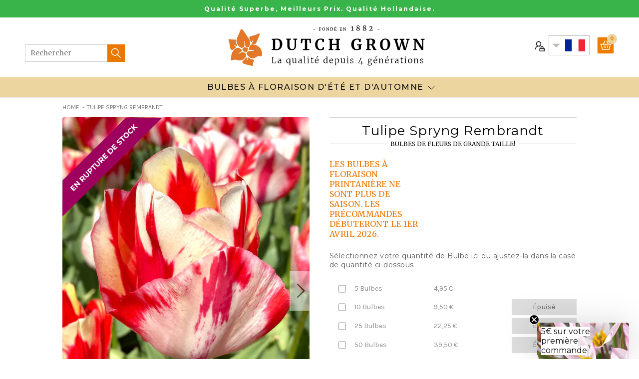

--- FILE ---
content_type: text/html; charset=utf-8
request_url: https://www.dutchgrown.fr/products/tulipe-spryng-rembrandt
body_size: 50783
content:
<!doctype html>
<html class="no-js no-touch" lang="fr-fr">
  <head>
    <meta charset="utf-8"><meta http-equiv="X-UA-Compatible" content="IE=edge">
    <meta name="viewport" content="width=device-width,initial-scale=1"><link rel="apple-touch-icon" sizes="180x180" href="//www.dutchgrown.fr/cdn/shop/t/46/assets/apple-touch-icon.png?v=66752279676921404451686642141">
<link rel="icon" type="image/png" sizes="32x32" href="//www.dutchgrown.fr/cdn/shop/t/46/assets/favicon-32x32.png?v=116526054748997806641686642141">
<link rel="icon" type="image/png" sizes="16x16" href="//www.dutchgrown.fr/cdn/shop/t/46/assets/favicon-16x16.png?v=89933648732767676951686642141">
<link rel="manifest" href="//www.dutchgrown.fr/cdn/shop/t/46/assets/site.webmanifest?v=37809442843668357741697449887">
<link rel="mask-icon" href="//www.dutchgrown.fr/cdn/shop/t/46/assets/safari-pinned-tab.svg?v=134014214479408464411686642141" color="#fff">
<link rel="shortcut icon" href="//www.dutchgrown.fr/cdn/shop/t/46/assets/favicon.ico?v=88300193329046075241686642141">
<meta name="msapplication-TileColor" content="#fff">
<meta name="msapplication-config" content="//www.dutchgrown.fr/cdn/shop/t/46/assets/browserconfig.xml?v=157018282993380414161697449887">
<meta name="theme-color" content="#fff">
<link rel="canonical" href="https://www.dutchgrown.fr/products/tulipe-spryng-rembrandt">

<link rel="preconnect" href="https://cdn.shopify.com" crossorigin><link rel="preconnect" href="https://fonts.shopifycdn.com" crossorigin>
<title> Tulipe Spryng Rembrandt</title>
<meta name="description" content="La tulipe Spryng Rembrandt est une nouveauté qui ne manquera pas de faire forte impression dans votre jardin au printemps ! Ses tiges vigoureuses et résistantes aux intempéries atteignent une hauteur impressionnante de 45 cm.">

<meta name="robots" content="max-image-preview:large">
<meta property="og:site_name" content="DutchGrown - FR">
<meta property="og:url" content="https://www.dutchgrown.fr/products/tulipe-spryng-rembrandt">
<meta property="og:title" content="Tulipe Spryng Rembrandt">
<meta property="og:type" content="product">
<meta property="og:description" content="La tulipe Spryng Rembrandt est une nouveauté qui ne manquera pas de faire forte impression dans votre jardin au printemps ! Ses tiges vigoureuses et résistantes aux intempéries atteignent une hauteur impressionnante de 45 cm."><meta property="og:image" content="http://www.dutchgrown.fr/cdn/shop/files/Tulip_Spryng_Rembrandt-3.jpg?v=1715857175">
  <meta property="og:image:secure_url" content="https://www.dutchgrown.fr/cdn/shop/files/Tulip_Spryng_Rembrandt-3.jpg?v=1715857175">
  <meta property="og:image:width" content="990">
  <meta property="og:image:height" content="1320"><meta property="og:price:amount" content="4,95">
  <meta property="og:price:currency" content="EUR"><meta name="twitter:site" content="@hollandbulbs"><meta name="twitter:card" content="summary_large_image">
<meta name="twitter:title" content="Tulipe Spryng Rembrandt">
<meta name="twitter:description" content="La tulipe Spryng Rembrandt est une nouveauté qui ne manquera pas de faire forte impression dans votre jardin au printemps ! Ses tiges vigoureuses et résistantes aux intempéries atteignent une hauteur impressionnante de 45 cm.">


<link rel="preconnect" href="https://fonts.googleapis.com">
<link rel="preconnect" href="https://fonts.gstatic.com" crossorigin>
<link href="https://fonts.googleapis.com/css2?family=Karla:wght@400;700&family=Merriweather:ital,wght@0,300;0,400;1,300;1,400&family=Montserrat:wght@400;500;700&display=swap" rel="preload" as="style">
<link href="https://fonts.googleapis.com/css2?family=Karla:wght@400;700&family=Merriweather:ital,wght@0,300;0,400;1,300;1,400&family=Montserrat:wght@400;500;700&display=swap" rel="stylesheet"><style data-shopify>:root {

    
    --site-center: 1030px;
    --site-center-large: 1200px;
    --site-center-compact: 880px;
    --site-center-narrow: 700px;

    --site-side-spacing: 15px;
    --site-side-spacing-md: 50px;

    --element-spacing: 30px;
    --element-spacing-md: 40px;

    --container-spacing: 20px;
    --container-spacing-md: 40px;
    --container-spacing-lg: 90px;

    --container-row-spacing: 15px;
    --container-row-spacing-md: 40px;

    
    --row-gap: 10px;
    --row-gap-lg: 40px;

    --col-gap: 10px;
    --col-gap-lg: 40px;

    
    --font-regular-family: Montserrat, sans-serif;
    --font-regular-style: normal;
    --font-regular-weight: 400;

    --font-italic-family: Montserrat, sans-serif;
    --font-italic-style: italic;
    --font-italic-weight: 400;

    --font-medium-family: Montserrat, sans-serif;
    --font-medium-style: normal;
    --font-medium-weight: 500;

    --font-bold-family: Montserrat, sans-serif;
    --font-bold-style: normal;
    --font-bold-weight: 700;

    --font-heading-light-family: Merriweather, serif;
    --font-heading-light-style: normal;
    --font-heading-light-weight: 300;

    --font-heading-light-italic-family: Merriweather, serif;
    --font-heading-light-italic-style: italic;
    --font-heading-light-italic-weight: 300;

    --font-heading-family: Merriweather, serif;
    --font-heading-style: normal;
    --font-heading-weight: 400;

    --font-heading-italic-family: Merriweather, serif;
    --font-heading-italic-style: italic;
    --font-heading-italic-weight: 400;

    --font-karla-family: karla, sans-serif;
    --font-karla-style: normal;
    --font-karla-weight: 400;

    --font-karla-bold-family: karla, sans-serif;
    --font-karla-bold-style: normal;
    --font-karla-bold-weight: 700;

    

    --color-primary: #ea7700;
    --color-text-on-primary: #FFFFFF;
    --color-primary-hover: #ec851a;
    --color-text-on-primary-hover: #FFFFFF;
    --color-primary-dark: #b75d00;

    --color-secondary: #0071bc;
    --color-text-on-secondary: #FFFFFF;
    --color-secondary-hover: #1a7fc3;
    --color-text-on-secondary-hover: #FFFFFF;
    --color-secondary-dark: #005289;

    --color-tertiary: #1fbd5a;
    --color-text-on-tertiary: #FFFFFF;
    --color-tertiary-hover: #35c46b;
    --color-text-on-tertiary-hover: #FFFFFF;
    --color-tertiary-dark: #189145;

    --color-black: #262626;
    --color-white: #ffffff;
    --color-white-rgb: 255, 255, 255;
    --color-grey: #999999;
    --color-placeholder: #575757;

    --color-positive: #42CC92;
    --color-negative: #e94c3d;

    --color-background: #FFFFFF;
    --color-background-accent-light: #FBF9F3;
    --color-background-accent-light-orange: #f6ead9;
    --color-text: #0B0B0B;
    --color-text--medium: #585858;
    --color-text--light: #555555;
    --color-link: var(--color-primary);
    --color-link-hover: var(--color-primary-dark);

    --color-accent: #fcebd9;
    --color-accent-dark: #f9d7b3;
    --color-text-on-accent: var(--color-text);

    --color-accent-secondary: #eef6e3;
    --color-text-on-accent: var(--color-text);

    --color-border: #D0D0D0;

    --body-background-accent-dark: #2B2B2B;
    --body-background-accent: #FAF5E8;

    --header-primary-background: #ecd59f;

    
    --border-radius: 4px;

    --button-background: var(--color-primary);
    --button-text: var(--color-text-on-primary);
    --button-hover-background: var(--color-primary-dark);
    --button-hover-text: var(--color-text-on-primary);
    --button-border: 1px;
    --button-border-color: var(--color-primary);
    --button-hover-border-color: var(--color-primary-dark);

    
    --duration-short: 100ms;
    --duration-default: 200ms;
    --duration-long: 500ms;

    
    --z-index-dropdown: 1000;
    --z-index-sticky: 1020;
    --z-index-fixed: 1030;
    --z-index-offcanvas-backdrop: 1040;
    --z-index-offcanvas: 1045;
    --z-index-modal-backdrop: 1050;
    --z-index-modal: 1055;
    --z-index-popover: 1070;
    --z-index-tooltip: 1080;

  }</style><style data-shopify>@charset "UTF-8";.is-grid,.is-grid-inline{grid-column-gap:var(--col-gap);grid-row-gap:var(--row-gap);direction:ltr;display:grid;grid-template-columns:repeat(12,minmax(0,1fr));grid-template-rows:auto}@media screen and (min-width:1100px){.is-grid,.is-grid-inline{grid-column-gap:var(--col-gap-lg);grid-row-gap:var(--row-gap-lg)}}.is-grid-inline>*,.is-grid>*{grid-column-end:span 1}.is-grid-inline.is-dense,.is-grid.is-dense{grid-auto-flow:dense}.is-grid-inline.has-wrapped-row,.is-grid.has-wrapped-row{grid-auto-flow:row}.is-grid-inline.has-wrapped-row.is-dense,.is-grid.has-wrapped-row.is-dense{grid-auto-flow:row dense}.is-grid-inline.has-wrapped-col,.is-grid.has-wrapped-col{grid-auto-flow:column}.is-grid-inline.has-wrapped-col.is-dense,.is-grid.has-wrapped-col.is-dense{grid-auto-flow:column dense}.is-grid-inline{display:inline-grid!important}@media screen and (min-width:320px){.is-grid-xs{grid-column-gap:var(--col-gap);grid-row-gap:var(--row-gap);direction:ltr;display:grid;grid-template-columns:repeat(12,minmax(0,1fr));grid-template-rows:auto}}@media screen and (min-width:320px) and (min-width:1100px){.is-grid-xs{grid-column-gap:var(--col-gap-lg);grid-row-gap:var(--row-gap-lg)}}@media screen and (min-width:410px){.is-grid-sm{grid-column-gap:var(--col-gap);grid-row-gap:var(--row-gap);direction:ltr;display:grid;grid-template-columns:repeat(12,minmax(0,1fr));grid-template-rows:auto}}@media screen and (min-width:410px) and (min-width:1100px){.is-grid-sm{grid-column-gap:var(--col-gap-lg);grid-row-gap:var(--row-gap-lg)}}@media screen and (min-width:768px){.is-grid-md{grid-column-gap:var(--col-gap);grid-row-gap:var(--row-gap);direction:ltr;display:grid;grid-template-columns:repeat(12,minmax(0,1fr));grid-template-rows:auto}}@media screen and (min-width:768px) and (min-width:1100px){.is-grid-md{grid-column-gap:var(--col-gap-lg);grid-row-gap:var(--row-gap-lg)}}@media screen and (min-width:1100px){.is-grid-lg{grid-column-gap:var(--col-gap-lg);grid-row-gap:var(--row-gap-lg);direction:ltr;display:grid;grid-template-columns:repeat(12,minmax(0,1fr));grid-template-rows:auto}}@media screen and (min-width:1300px){.is-grid-xl{grid-column-gap:var(--col-gap-lg);grid-row-gap:var(--row-gap-lg);direction:ltr;display:grid;grid-template-columns:repeat(12,minmax(0,1fr));grid-template-rows:auto}}@media screen and (min-width:1440px){.is-grid-xxl{grid-column-gap:var(--col-gap-lg);grid-row-gap:var(--row-gap-lg);direction:ltr;display:grid;grid-template-columns:repeat(12,minmax(0,1fr));grid-template-rows:auto}}.grid-row-start-1{grid-row-start:1}@media screen and (min-width:320px){.grid-row-start-1-xs{grid-row-start:1!important}}@media screen and (min-width:410px){.grid-row-start-1-sm{grid-row-start:1!important}}@media screen and (min-width:768px){.grid-row-start-1-md{grid-row-start:1!important}}@media screen and (min-width:1100px){.grid-row-start-1-lg{grid-row-start:1!important}}@media screen and (min-width:1300px){.grid-row-start-1-xl{grid-row-start:1!important}}@media screen and (min-width:1440px){.grid-row-start-1-xxl{grid-row-start:1!important}}.grid-row-start-2{grid-row-start:2}@media screen and (min-width:320px){.grid-row-start-2-xs{grid-row-start:2!important}}@media screen and (min-width:410px){.grid-row-start-2-sm{grid-row-start:2!important}}@media screen and (min-width:768px){.grid-row-start-2-md{grid-row-start:2!important}}@media screen and (min-width:1100px){.grid-row-start-2-lg{grid-row-start:2!important}}@media screen and (min-width:1300px){.grid-row-start-2-xl{grid-row-start:2!important}}@media screen and (min-width:1440px){.grid-row-start-2-xxl{grid-row-start:2!important}}.grid-row-start-3{grid-row-start:3}@media screen and (min-width:320px){.grid-row-start-3-xs{grid-row-start:3!important}}@media screen and (min-width:410px){.grid-row-start-3-sm{grid-row-start:3!important}}@media screen and (min-width:768px){.grid-row-start-3-md{grid-row-start:3!important}}@media screen and (min-width:1100px){.grid-row-start-3-lg{grid-row-start:3!important}}@media screen and (min-width:1300px){.grid-row-start-3-xl{grid-row-start:3!important}}@media screen and (min-width:1440px){.grid-row-start-3-xxl{grid-row-start:3!important}}.grid-row-start-4{grid-row-start:4}@media screen and (min-width:320px){.grid-row-start-4-xs{grid-row-start:4!important}}@media screen and (min-width:410px){.grid-row-start-4-sm{grid-row-start:4!important}}@media screen and (min-width:768px){.grid-row-start-4-md{grid-row-start:4!important}}@media screen and (min-width:1100px){.grid-row-start-4-lg{grid-row-start:4!important}}@media screen and (min-width:1300px){.grid-row-start-4-xl{grid-row-start:4!important}}@media screen and (min-width:1440px){.grid-row-start-4-xxl{grid-row-start:4!important}}.grid-row-start-5{grid-row-start:5}@media screen and (min-width:320px){.grid-row-start-5-xs{grid-row-start:5!important}}@media screen and (min-width:410px){.grid-row-start-5-sm{grid-row-start:5!important}}@media screen and (min-width:768px){.grid-row-start-5-md{grid-row-start:5!important}}@media screen and (min-width:1100px){.grid-row-start-5-lg{grid-row-start:5!important}}@media screen and (min-width:1300px){.grid-row-start-5-xl{grid-row-start:5!important}}@media screen and (min-width:1440px){.grid-row-start-5-xxl{grid-row-start:5!important}}.grid-row-start-6{grid-row-start:6}@media screen and (min-width:320px){.grid-row-start-6-xs{grid-row-start:6!important}}@media screen and (min-width:410px){.grid-row-start-6-sm{grid-row-start:6!important}}@media screen and (min-width:768px){.grid-row-start-6-md{grid-row-start:6!important}}@media screen and (min-width:1100px){.grid-row-start-6-lg{grid-row-start:6!important}}@media screen and (min-width:1300px){.grid-row-start-6-xl{grid-row-start:6!important}}@media screen and (min-width:1440px){.grid-row-start-6-xxl{grid-row-start:6!important}}.grid-row-start-7{grid-row-start:7}@media screen and (min-width:320px){.grid-row-start-7-xs{grid-row-start:7!important}}@media screen and (min-width:410px){.grid-row-start-7-sm{grid-row-start:7!important}}@media screen and (min-width:768px){.grid-row-start-7-md{grid-row-start:7!important}}@media screen and (min-width:1100px){.grid-row-start-7-lg{grid-row-start:7!important}}@media screen and (min-width:1300px){.grid-row-start-7-xl{grid-row-start:7!important}}@media screen and (min-width:1440px){.grid-row-start-7-xxl{grid-row-start:7!important}}.grid-row-start-8{grid-row-start:8}@media screen and (min-width:320px){.grid-row-start-8-xs{grid-row-start:8!important}}@media screen and (min-width:410px){.grid-row-start-8-sm{grid-row-start:8!important}}@media screen and (min-width:768px){.grid-row-start-8-md{grid-row-start:8!important}}@media screen and (min-width:1100px){.grid-row-start-8-lg{grid-row-start:8!important}}@media screen and (min-width:1300px){.grid-row-start-8-xl{grid-row-start:8!important}}@media screen and (min-width:1440px){.grid-row-start-8-xxl{grid-row-start:8!important}}.grid-row-start-9{grid-row-start:9}@media screen and (min-width:320px){.grid-row-start-9-xs{grid-row-start:9!important}}@media screen and (min-width:410px){.grid-row-start-9-sm{grid-row-start:9!important}}@media screen and (min-width:768px){.grid-row-start-9-md{grid-row-start:9!important}}@media screen and (min-width:1100px){.grid-row-start-9-lg{grid-row-start:9!important}}@media screen and (min-width:1300px){.grid-row-start-9-xl{grid-row-start:9!important}}@media screen and (min-width:1440px){.grid-row-start-9-xxl{grid-row-start:9!important}}.grid-row-start-10{grid-row-start:10}@media screen and (min-width:320px){.grid-row-start-10-xs{grid-row-start:10!important}}@media screen and (min-width:410px){.grid-row-start-10-sm{grid-row-start:10!important}}@media screen and (min-width:768px){.grid-row-start-10-md{grid-row-start:10!important}}@media screen and (min-width:1100px){.grid-row-start-10-lg{grid-row-start:10!important}}@media screen and (min-width:1300px){.grid-row-start-10-xl{grid-row-start:10!important}}@media screen and (min-width:1440px){.grid-row-start-10-xxl{grid-row-start:10!important}}.grid-row-start-11{grid-row-start:11}@media screen and (min-width:320px){.grid-row-start-11-xs{grid-row-start:11!important}}@media screen and (min-width:410px){.grid-row-start-11-sm{grid-row-start:11!important}}@media screen and (min-width:768px){.grid-row-start-11-md{grid-row-start:11!important}}@media screen and (min-width:1100px){.grid-row-start-11-lg{grid-row-start:11!important}}@media screen and (min-width:1300px){.grid-row-start-11-xl{grid-row-start:11!important}}@media screen and (min-width:1440px){.grid-row-start-11-xxl{grid-row-start:11!important}}.grid-row-start-12{grid-row-start:12}.grid-row-start-inherit{grid-row-start:inherit}@media screen and (min-width:320px){.grid-row-start-12-xs{grid-row-start:12!important}.grid-row-start-inherit-xs{grid-row-start:inherit!important}}@media screen and (min-width:410px){.grid-row-start-12-sm{grid-row-start:12!important}.grid-row-start-inherit-sm{grid-row-start:inherit!important}}@media screen and (min-width:768px){.grid-row-start-12-md{grid-row-start:12!important}.grid-row-start-inherit-md{grid-row-start:inherit!important}}@media screen and (min-width:1100px){.grid-row-start-12-lg{grid-row-start:12!important}.grid-row-start-inherit-lg{grid-row-start:inherit!important}}@media screen and (min-width:1300px){.grid-row-start-12-xl{grid-row-start:12!important}.grid-row-start-inherit-xl{grid-row-start:inherit!important}}@media screen and (min-width:1440px){.grid-row-start-12-xxl{grid-row-start:12!important}.grid-row-start-inherit-xxl{grid-row-start:inherit!important}}.grid-col-start-1{grid-column-start:1}@media screen and (min-width:320px){.grid-col-start-1-xs{grid-column-start:1!important}}@media screen and (min-width:410px){.grid-col-start-1-sm{grid-column-start:1!important}}@media screen and (min-width:768px){.grid-col-start-1-md{grid-column-start:1!important}}@media screen and (min-width:1100px){.grid-col-start-1-lg{grid-column-start:1!important}}@media screen and (min-width:1300px){.grid-col-start-1-xl{grid-column-start:1!important}}@media screen and (min-width:1440px){.grid-col-start-1-xxl{grid-column-start:1!important}}.grid-col-start-2{grid-column-start:2}@media screen and (min-width:320px){.grid-col-start-2-xs{grid-column-start:2!important}}@media screen and (min-width:410px){.grid-col-start-2-sm{grid-column-start:2!important}}@media screen and (min-width:768px){.grid-col-start-2-md{grid-column-start:2!important}}@media screen and (min-width:1100px){.grid-col-start-2-lg{grid-column-start:2!important}}@media screen and (min-width:1300px){.grid-col-start-2-xl{grid-column-start:2!important}}@media screen and (min-width:1440px){.grid-col-start-2-xxl{grid-column-start:2!important}}.grid-col-start-3{grid-column-start:3}@media screen and (min-width:320px){.grid-col-start-3-xs{grid-column-start:3!important}}@media screen and (min-width:410px){.grid-col-start-3-sm{grid-column-start:3!important}}@media screen and (min-width:768px){.grid-col-start-3-md{grid-column-start:3!important}}@media screen and (min-width:1100px){.grid-col-start-3-lg{grid-column-start:3!important}}@media screen and (min-width:1300px){.grid-col-start-3-xl{grid-column-start:3!important}}@media screen and (min-width:1440px){.grid-col-start-3-xxl{grid-column-start:3!important}}.grid-col-start-4{grid-column-start:4}@media screen and (min-width:320px){.grid-col-start-4-xs{grid-column-start:4!important}}@media screen and (min-width:410px){.grid-col-start-4-sm{grid-column-start:4!important}}@media screen and (min-width:768px){.grid-col-start-4-md{grid-column-start:4!important}}@media screen and (min-width:1100px){.grid-col-start-4-lg{grid-column-start:4!important}}@media screen and (min-width:1300px){.grid-col-start-4-xl{grid-column-start:4!important}}@media screen and (min-width:1440px){.grid-col-start-4-xxl{grid-column-start:4!important}}.grid-col-start-5{grid-column-start:5}@media screen and (min-width:320px){.grid-col-start-5-xs{grid-column-start:5!important}}@media screen and (min-width:410px){.grid-col-start-5-sm{grid-column-start:5!important}}@media screen and (min-width:768px){.grid-col-start-5-md{grid-column-start:5!important}}@media screen and (min-width:1100px){.grid-col-start-5-lg{grid-column-start:5!important}}@media screen and (min-width:1300px){.grid-col-start-5-xl{grid-column-start:5!important}}@media screen and (min-width:1440px){.grid-col-start-5-xxl{grid-column-start:5!important}}.grid-col-start-6{grid-column-start:6}@media screen and (min-width:320px){.grid-col-start-6-xs{grid-column-start:6!important}}@media screen and (min-width:410px){.grid-col-start-6-sm{grid-column-start:6!important}}@media screen and (min-width:768px){.grid-col-start-6-md{grid-column-start:6!important}}@media screen and (min-width:1100px){.grid-col-start-6-lg{grid-column-start:6!important}}@media screen and (min-width:1300px){.grid-col-start-6-xl{grid-column-start:6!important}}@media screen and (min-width:1440px){.grid-col-start-6-xxl{grid-column-start:6!important}}.grid-col-start-7{grid-column-start:7}@media screen and (min-width:320px){.grid-col-start-7-xs{grid-column-start:7!important}}@media screen and (min-width:410px){.grid-col-start-7-sm{grid-column-start:7!important}}@media screen and (min-width:768px){.grid-col-start-7-md{grid-column-start:7!important}}@media screen and (min-width:1100px){.grid-col-start-7-lg{grid-column-start:7!important}}@media screen and (min-width:1300px){.grid-col-start-7-xl{grid-column-start:7!important}}@media screen and (min-width:1440px){.grid-col-start-7-xxl{grid-column-start:7!important}}.grid-col-start-8{grid-column-start:8}@media screen and (min-width:320px){.grid-col-start-8-xs{grid-column-start:8!important}}@media screen and (min-width:410px){.grid-col-start-8-sm{grid-column-start:8!important}}@media screen and (min-width:768px){.grid-col-start-8-md{grid-column-start:8!important}}@media screen and (min-width:1100px){.grid-col-start-8-lg{grid-column-start:8!important}}@media screen and (min-width:1300px){.grid-col-start-8-xl{grid-column-start:8!important}}@media screen and (min-width:1440px){.grid-col-start-8-xxl{grid-column-start:8!important}}.grid-col-start-9{grid-column-start:9}@media screen and (min-width:320px){.grid-col-start-9-xs{grid-column-start:9!important}}@media screen and (min-width:410px){.grid-col-start-9-sm{grid-column-start:9!important}}@media screen and (min-width:768px){.grid-col-start-9-md{grid-column-start:9!important}}@media screen and (min-width:1100px){.grid-col-start-9-lg{grid-column-start:9!important}}@media screen and (min-width:1300px){.grid-col-start-9-xl{grid-column-start:9!important}}@media screen and (min-width:1440px){.grid-col-start-9-xxl{grid-column-start:9!important}}.grid-col-start-10{grid-column-start:10}@media screen and (min-width:320px){.grid-col-start-10-xs{grid-column-start:10!important}}@media screen and (min-width:410px){.grid-col-start-10-sm{grid-column-start:10!important}}@media screen and (min-width:768px){.grid-col-start-10-md{grid-column-start:10!important}}@media screen and (min-width:1100px){.grid-col-start-10-lg{grid-column-start:10!important}}@media screen and (min-width:1300px){.grid-col-start-10-xl{grid-column-start:10!important}}@media screen and (min-width:1440px){.grid-col-start-10-xxl{grid-column-start:10!important}}.grid-col-start-11{grid-column-start:11}@media screen and (min-width:320px){.grid-col-start-11-xs{grid-column-start:11!important}}@media screen and (min-width:410px){.grid-col-start-11-sm{grid-column-start:11!important}}@media screen and (min-width:768px){.grid-col-start-11-md{grid-column-start:11!important}}@media screen and (min-width:1100px){.grid-col-start-11-lg{grid-column-start:11!important}}@media screen and (min-width:1300px){.grid-col-start-11-xl{grid-column-start:11!important}}@media screen and (min-width:1440px){.grid-col-start-11-xxl{grid-column-start:11!important}}.grid-col-start-12{grid-column-start:12}.grid-col-start-inherit{grid-column-start:inherit}@media screen and (min-width:320px){.grid-col-start-12-xs{grid-column-start:12!important}.grid-col-start-inherit-xs{grid-column-start:inherit!important}}@media screen and (min-width:410px){.grid-col-start-12-sm{grid-column-start:12!important}.grid-col-start-inherit-sm{grid-column-start:inherit!important}}@media screen and (min-width:768px){.grid-col-start-12-md{grid-column-start:12!important}.grid-col-start-inherit-md{grid-column-start:inherit!important}}@media screen and (min-width:1100px){.grid-col-start-12-lg{grid-column-start:12!important}.grid-col-start-inherit-lg{grid-column-start:inherit!important}}@media screen and (min-width:1300px){.grid-col-start-12-xl{grid-column-start:12!important}.grid-col-start-inherit-xl{grid-column-start:inherit!important}}@media screen and (min-width:1440px){.grid-col-start-12-xxl{grid-column-start:12!important}.grid-col-start-inherit-xxl{grid-column-start:inherit!important}}.has-row-1{grid-template-rows:repeat(1,minmax(0,1fr))}@media screen and (min-width:320px){.has-row-1-xs{grid-template-rows:repeat(1,minmax(0,1fr))!important}}@media screen and (min-width:410px){.has-row-1-sm{grid-template-rows:repeat(1,minmax(0,1fr))!important}}@media screen and (min-width:768px){.has-row-1-md{grid-template-rows:repeat(1,minmax(0,1fr))!important}}@media screen and (min-width:1100px){.has-row-1-lg{grid-template-rows:repeat(1,minmax(0,1fr))!important}}@media screen and (min-width:1300px){.has-row-1-xl{grid-template-rows:repeat(1,minmax(0,1fr))!important}}@media screen and (min-width:1440px){.has-row-1-xxl{grid-template-rows:repeat(1,minmax(0,1fr))!important}}.has-row-2{grid-template-rows:repeat(2,minmax(0,1fr))}@media screen and (min-width:320px){.has-row-2-xs{grid-template-rows:repeat(2,minmax(0,1fr))!important}}@media screen and (min-width:410px){.has-row-2-sm{grid-template-rows:repeat(2,minmax(0,1fr))!important}}@media screen and (min-width:768px){.has-row-2-md{grid-template-rows:repeat(2,minmax(0,1fr))!important}}@media screen and (min-width:1100px){.has-row-2-lg{grid-template-rows:repeat(2,minmax(0,1fr))!important}}@media screen and (min-width:1300px){.has-row-2-xl{grid-template-rows:repeat(2,minmax(0,1fr))!important}}@media screen and (min-width:1440px){.has-row-2-xxl{grid-template-rows:repeat(2,minmax(0,1fr))!important}}.has-row-3{grid-template-rows:repeat(3,minmax(0,1fr))}@media screen and (min-width:320px){.has-row-3-xs{grid-template-rows:repeat(3,minmax(0,1fr))!important}}@media screen and (min-width:410px){.has-row-3-sm{grid-template-rows:repeat(3,minmax(0,1fr))!important}}@media screen and (min-width:768px){.has-row-3-md{grid-template-rows:repeat(3,minmax(0,1fr))!important}}@media screen and (min-width:1100px){.has-row-3-lg{grid-template-rows:repeat(3,minmax(0,1fr))!important}}@media screen and (min-width:1300px){.has-row-3-xl{grid-template-rows:repeat(3,minmax(0,1fr))!important}}@media screen and (min-width:1440px){.has-row-3-xxl{grid-template-rows:repeat(3,minmax(0,1fr))!important}}.has-row-4{grid-template-rows:repeat(4,minmax(0,1fr))}@media screen and (min-width:320px){.has-row-4-xs{grid-template-rows:repeat(4,minmax(0,1fr))!important}}@media screen and (min-width:410px){.has-row-4-sm{grid-template-rows:repeat(4,minmax(0,1fr))!important}}@media screen and (min-width:768px){.has-row-4-md{grid-template-rows:repeat(4,minmax(0,1fr))!important}}@media screen and (min-width:1100px){.has-row-4-lg{grid-template-rows:repeat(4,minmax(0,1fr))!important}}@media screen and (min-width:1300px){.has-row-4-xl{grid-template-rows:repeat(4,minmax(0,1fr))!important}}@media screen and (min-width:1440px){.has-row-4-xxl{grid-template-rows:repeat(4,minmax(0,1fr))!important}}.has-row-5{grid-template-rows:repeat(5,minmax(0,1fr))}@media screen and (min-width:320px){.has-row-5-xs{grid-template-rows:repeat(5,minmax(0,1fr))!important}}@media screen and (min-width:410px){.has-row-5-sm{grid-template-rows:repeat(5,minmax(0,1fr))!important}}@media screen and (min-width:768px){.has-row-5-md{grid-template-rows:repeat(5,minmax(0,1fr))!important}}@media screen and (min-width:1100px){.has-row-5-lg{grid-template-rows:repeat(5,minmax(0,1fr))!important}}@media screen and (min-width:1300px){.has-row-5-xl{grid-template-rows:repeat(5,minmax(0,1fr))!important}}@media screen and (min-width:1440px){.has-row-5-xxl{grid-template-rows:repeat(5,minmax(0,1fr))!important}}.has-row-6{grid-template-rows:repeat(6,minmax(0,1fr))}@media screen and (min-width:320px){.has-row-6-xs{grid-template-rows:repeat(6,minmax(0,1fr))!important}}@media screen and (min-width:410px){.has-row-6-sm{grid-template-rows:repeat(6,minmax(0,1fr))!important}}@media screen and (min-width:768px){.has-row-6-md{grid-template-rows:repeat(6,minmax(0,1fr))!important}}@media screen and (min-width:1100px){.has-row-6-lg{grid-template-rows:repeat(6,minmax(0,1fr))!important}}@media screen and (min-width:1300px){.has-row-6-xl{grid-template-rows:repeat(6,minmax(0,1fr))!important}}@media screen and (min-width:1440px){.has-row-6-xxl{grid-template-rows:repeat(6,minmax(0,1fr))!important}}.has-row-7{grid-template-rows:repeat(7,minmax(0,1fr))}@media screen and (min-width:320px){.has-row-7-xs{grid-template-rows:repeat(7,minmax(0,1fr))!important}}@media screen and (min-width:410px){.has-row-7-sm{grid-template-rows:repeat(7,minmax(0,1fr))!important}}@media screen and (min-width:768px){.has-row-7-md{grid-template-rows:repeat(7,minmax(0,1fr))!important}}@media screen and (min-width:1100px){.has-row-7-lg{grid-template-rows:repeat(7,minmax(0,1fr))!important}}@media screen and (min-width:1300px){.has-row-7-xl{grid-template-rows:repeat(7,minmax(0,1fr))!important}}@media screen and (min-width:1440px){.has-row-7-xxl{grid-template-rows:repeat(7,minmax(0,1fr))!important}}.has-row-8{grid-template-rows:repeat(8,minmax(0,1fr))}@media screen and (min-width:320px){.has-row-8-xs{grid-template-rows:repeat(8,minmax(0,1fr))!important}}@media screen and (min-width:410px){.has-row-8-sm{grid-template-rows:repeat(8,minmax(0,1fr))!important}}@media screen and (min-width:768px){.has-row-8-md{grid-template-rows:repeat(8,minmax(0,1fr))!important}}@media screen and (min-width:1100px){.has-row-8-lg{grid-template-rows:repeat(8,minmax(0,1fr))!important}}@media screen and (min-width:1300px){.has-row-8-xl{grid-template-rows:repeat(8,minmax(0,1fr))!important}}@media screen and (min-width:1440px){.has-row-8-xxl{grid-template-rows:repeat(8,minmax(0,1fr))!important}}.has-row-9{grid-template-rows:repeat(9,minmax(0,1fr))}@media screen and (min-width:320px){.has-row-9-xs{grid-template-rows:repeat(9,minmax(0,1fr))!important}}@media screen and (min-width:410px){.has-row-9-sm{grid-template-rows:repeat(9,minmax(0,1fr))!important}}@media screen and (min-width:768px){.has-row-9-md{grid-template-rows:repeat(9,minmax(0,1fr))!important}}@media screen and (min-width:1100px){.has-row-9-lg{grid-template-rows:repeat(9,minmax(0,1fr))!important}}@media screen and (min-width:1300px){.has-row-9-xl{grid-template-rows:repeat(9,minmax(0,1fr))!important}}@media screen and (min-width:1440px){.has-row-9-xxl{grid-template-rows:repeat(9,minmax(0,1fr))!important}}.has-row-10{grid-template-rows:repeat(10,minmax(0,1fr))}@media screen and (min-width:320px){.has-row-10-xs{grid-template-rows:repeat(10,minmax(0,1fr))!important}}@media screen and (min-width:410px){.has-row-10-sm{grid-template-rows:repeat(10,minmax(0,1fr))!important}}@media screen and (min-width:768px){.has-row-10-md{grid-template-rows:repeat(10,minmax(0,1fr))!important}}@media screen and (min-width:1100px){.has-row-10-lg{grid-template-rows:repeat(10,minmax(0,1fr))!important}}@media screen and (min-width:1300px){.has-row-10-xl{grid-template-rows:repeat(10,minmax(0,1fr))!important}}@media screen and (min-width:1440px){.has-row-10-xxl{grid-template-rows:repeat(10,minmax(0,1fr))!important}}.has-row-11{grid-template-rows:repeat(11,minmax(0,1fr))}@media screen and (min-width:320px){.has-row-11-xs{grid-template-rows:repeat(11,minmax(0,1fr))!important}}@media screen and (min-width:410px){.has-row-11-sm{grid-template-rows:repeat(11,minmax(0,1fr))!important}}@media screen and (min-width:768px){.has-row-11-md{grid-template-rows:repeat(11,minmax(0,1fr))!important}}@media screen and (min-width:1100px){.has-row-11-lg{grid-template-rows:repeat(11,minmax(0,1fr))!important}}@media screen and (min-width:1300px){.has-row-11-xl{grid-template-rows:repeat(11,minmax(0,1fr))!important}}@media screen and (min-width:1440px){.has-row-11-xxl{grid-template-rows:repeat(11,minmax(0,1fr))!important}}.has-row-12{grid-template-rows:repeat(12,minmax(0,1fr))}@media screen and (min-width:320px){.has-row-12-xs{grid-template-rows:repeat(12,minmax(0,1fr))!important}}@media screen and (min-width:410px){.has-row-12-sm{grid-template-rows:repeat(12,minmax(0,1fr))!important}}@media screen and (min-width:768px){.has-row-12-md{grid-template-rows:repeat(12,minmax(0,1fr))!important}}@media screen and (min-width:1100px){.has-row-12-lg{grid-template-rows:repeat(12,minmax(0,1fr))!important}}@media screen and (min-width:1300px){.has-row-12-xl{grid-template-rows:repeat(12,minmax(0,1fr))!important}}@media screen and (min-width:1440px){.has-row-12-xxl{grid-template-rows:repeat(12,minmax(0,1fr))!important}}.has-col-1{grid-template-columns:repeat(1,minmax(0,1fr))}@media screen and (min-width:320px){.has-col-1-xs{grid-template-columns:repeat(1,minmax(0,1fr))!important}}@media screen and (min-width:410px){.has-col-1-sm{grid-template-columns:repeat(1,minmax(0,1fr))!important}}@media screen and (min-width:768px){.has-col-1-md{grid-template-columns:repeat(1,minmax(0,1fr))!important}}@media screen and (min-width:1100px){.has-col-1-lg{grid-template-columns:repeat(1,minmax(0,1fr))!important}}@media screen and (min-width:1300px){.has-col-1-xl{grid-template-columns:repeat(1,minmax(0,1fr))!important}}@media screen and (min-width:1440px){.has-col-1-xxl{grid-template-columns:repeat(1,minmax(0,1fr))!important}}.has-col-2{grid-template-columns:repeat(2,minmax(0,1fr))}@media screen and (min-width:320px){.has-col-2-xs{grid-template-columns:repeat(2,minmax(0,1fr))!important}}@media screen and (min-width:410px){.has-col-2-sm{grid-template-columns:repeat(2,minmax(0,1fr))!important}}@media screen and (min-width:768px){.has-col-2-md{grid-template-columns:repeat(2,minmax(0,1fr))!important}}@media screen and (min-width:1100px){.has-col-2-lg{grid-template-columns:repeat(2,minmax(0,1fr))!important}}@media screen and (min-width:1300px){.has-col-2-xl{grid-template-columns:repeat(2,minmax(0,1fr))!important}}@media screen and (min-width:1440px){.has-col-2-xxl{grid-template-columns:repeat(2,minmax(0,1fr))!important}}.has-col-3{grid-template-columns:repeat(3,minmax(0,1fr))}@media screen and (min-width:320px){.has-col-3-xs{grid-template-columns:repeat(3,minmax(0,1fr))!important}}@media screen and (min-width:410px){.has-col-3-sm{grid-template-columns:repeat(3,minmax(0,1fr))!important}}@media screen and (min-width:768px){.has-col-3-md{grid-template-columns:repeat(3,minmax(0,1fr))!important}}@media screen and (min-width:1100px){.has-col-3-lg{grid-template-columns:repeat(3,minmax(0,1fr))!important}}@media screen and (min-width:1300px){.has-col-3-xl{grid-template-columns:repeat(3,minmax(0,1fr))!important}}@media screen and (min-width:1440px){.has-col-3-xxl{grid-template-columns:repeat(3,minmax(0,1fr))!important}}.has-col-4{grid-template-columns:repeat(4,minmax(0,1fr))}@media screen and (min-width:320px){.has-col-4-xs{grid-template-columns:repeat(4,minmax(0,1fr))!important}}@media screen and (min-width:410px){.has-col-4-sm{grid-template-columns:repeat(4,minmax(0,1fr))!important}}@media screen and (min-width:768px){.has-col-4-md{grid-template-columns:repeat(4,minmax(0,1fr))!important}}@media screen and (min-width:1100px){.has-col-4-lg{grid-template-columns:repeat(4,minmax(0,1fr))!important}}@media screen and (min-width:1300px){.has-col-4-xl{grid-template-columns:repeat(4,minmax(0,1fr))!important}}@media screen and (min-width:1440px){.has-col-4-xxl{grid-template-columns:repeat(4,minmax(0,1fr))!important}}.has-col-5{grid-template-columns:repeat(5,minmax(0,1fr))}@media screen and (min-width:320px){.has-col-5-xs{grid-template-columns:repeat(5,minmax(0,1fr))!important}}@media screen and (min-width:410px){.has-col-5-sm{grid-template-columns:repeat(5,minmax(0,1fr))!important}}@media screen and (min-width:768px){.has-col-5-md{grid-template-columns:repeat(5,minmax(0,1fr))!important}}@media screen and (min-width:1100px){.has-col-5-lg{grid-template-columns:repeat(5,minmax(0,1fr))!important}}@media screen and (min-width:1300px){.has-col-5-xl{grid-template-columns:repeat(5,minmax(0,1fr))!important}}@media screen and (min-width:1440px){.has-col-5-xxl{grid-template-columns:repeat(5,minmax(0,1fr))!important}}.has-col-6{grid-template-columns:repeat(6,minmax(0,1fr))}@media screen and (min-width:320px){.has-col-6-xs{grid-template-columns:repeat(6,minmax(0,1fr))!important}}@media screen and (min-width:410px){.has-col-6-sm{grid-template-columns:repeat(6,minmax(0,1fr))!important}}@media screen and (min-width:768px){.has-col-6-md{grid-template-columns:repeat(6,minmax(0,1fr))!important}}@media screen and (min-width:1100px){.has-col-6-lg{grid-template-columns:repeat(6,minmax(0,1fr))!important}}@media screen and (min-width:1300px){.has-col-6-xl{grid-template-columns:repeat(6,minmax(0,1fr))!important}}@media screen and (min-width:1440px){.has-col-6-xxl{grid-template-columns:repeat(6,minmax(0,1fr))!important}}.has-col-7{grid-template-columns:repeat(7,minmax(0,1fr))}@media screen and (min-width:320px){.has-col-7-xs{grid-template-columns:repeat(7,minmax(0,1fr))!important}}@media screen and (min-width:410px){.has-col-7-sm{grid-template-columns:repeat(7,minmax(0,1fr))!important}}@media screen and (min-width:768px){.has-col-7-md{grid-template-columns:repeat(7,minmax(0,1fr))!important}}@media screen and (min-width:1100px){.has-col-7-lg{grid-template-columns:repeat(7,minmax(0,1fr))!important}}@media screen and (min-width:1300px){.has-col-7-xl{grid-template-columns:repeat(7,minmax(0,1fr))!important}}@media screen and (min-width:1440px){.has-col-7-xxl{grid-template-columns:repeat(7,minmax(0,1fr))!important}}.has-col-8{grid-template-columns:repeat(8,minmax(0,1fr))}@media screen and (min-width:320px){.has-col-8-xs{grid-template-columns:repeat(8,minmax(0,1fr))!important}}@media screen and (min-width:410px){.has-col-8-sm{grid-template-columns:repeat(8,minmax(0,1fr))!important}}@media screen and (min-width:768px){.has-col-8-md{grid-template-columns:repeat(8,minmax(0,1fr))!important}}@media screen and (min-width:1100px){.has-col-8-lg{grid-template-columns:repeat(8,minmax(0,1fr))!important}}@media screen and (min-width:1300px){.has-col-8-xl{grid-template-columns:repeat(8,minmax(0,1fr))!important}}@media screen and (min-width:1440px){.has-col-8-xxl{grid-template-columns:repeat(8,minmax(0,1fr))!important}}.has-col-9{grid-template-columns:repeat(9,minmax(0,1fr))}@media screen and (min-width:320px){.has-col-9-xs{grid-template-columns:repeat(9,minmax(0,1fr))!important}}@media screen and (min-width:410px){.has-col-9-sm{grid-template-columns:repeat(9,minmax(0,1fr))!important}}@media screen and (min-width:768px){.has-col-9-md{grid-template-columns:repeat(9,minmax(0,1fr))!important}}@media screen and (min-width:1100px){.has-col-9-lg{grid-template-columns:repeat(9,minmax(0,1fr))!important}}@media screen and (min-width:1300px){.has-col-9-xl{grid-template-columns:repeat(9,minmax(0,1fr))!important}}@media screen and (min-width:1440px){.has-col-9-xxl{grid-template-columns:repeat(9,minmax(0,1fr))!important}}.has-col-10{grid-template-columns:repeat(10,minmax(0,1fr))}@media screen and (min-width:320px){.has-col-10-xs{grid-template-columns:repeat(10,minmax(0,1fr))!important}}@media screen and (min-width:410px){.has-col-10-sm{grid-template-columns:repeat(10,minmax(0,1fr))!important}}@media screen and (min-width:768px){.has-col-10-md{grid-template-columns:repeat(10,minmax(0,1fr))!important}}@media screen and (min-width:1100px){.has-col-10-lg{grid-template-columns:repeat(10,minmax(0,1fr))!important}}@media screen and (min-width:1300px){.has-col-10-xl{grid-template-columns:repeat(10,minmax(0,1fr))!important}}@media screen and (min-width:1440px){.has-col-10-xxl{grid-template-columns:repeat(10,minmax(0,1fr))!important}}.has-col-11{grid-template-columns:repeat(11,minmax(0,1fr))}@media screen and (min-width:320px){.has-col-11-xs{grid-template-columns:repeat(11,minmax(0,1fr))!important}}@media screen and (min-width:410px){.has-col-11-sm{grid-template-columns:repeat(11,minmax(0,1fr))!important}}@media screen and (min-width:768px){.has-col-11-md{grid-template-columns:repeat(11,minmax(0,1fr))!important}}@media screen and (min-width:1100px){.has-col-11-lg{grid-template-columns:repeat(11,minmax(0,1fr))!important}}@media screen and (min-width:1300px){.has-col-11-xl{grid-template-columns:repeat(11,minmax(0,1fr))!important}}@media screen and (min-width:1440px){.has-col-11-xxl{grid-template-columns:repeat(11,minmax(0,1fr))!important}}.has-col-12{grid-template-columns:repeat(12,minmax(0,1fr))}@media screen and (min-width:320px){.has-col-12-xs{grid-template-columns:repeat(12,minmax(0,1fr))!important}}@media screen and (min-width:410px){.has-col-12-sm{grid-template-columns:repeat(12,minmax(0,1fr))!important}}@media screen and (min-width:768px){.has-col-12-md{grid-template-columns:repeat(12,minmax(0,1fr))!important}}@media screen and (min-width:1100px){.has-col-12-lg{grid-template-columns:repeat(12,minmax(0,1fr))!important}}@media screen and (min-width:1300px){.has-col-12-xl{grid-template-columns:repeat(12,minmax(0,1fr))!important}}@media screen and (min-width:1440px){.has-col-12-xxl{grid-template-columns:repeat(12,minmax(0,1fr))!important}}@media screen and (min-width:320px){.is-row-1-xs{grid-row-end:span 1!important}.is-row-2-xs{grid-row-end:span 2!important}.is-row-3-xs{grid-row-end:span 3!important}.is-row-4-xs{grid-row-end:span 4!important}.is-row-5-xs{grid-row-end:span 5!important}.is-row-6-xs{grid-row-end:span 6!important}.is-row-7-xs{grid-row-end:span 7!important}.is-row-8-xs{grid-row-end:span 8!important}.is-row-9-xs{grid-row-end:span 9!important}.is-row-10-xs{grid-row-end:span 10!important}.is-row-11-xs{grid-row-end:span 11!important}.is-row-12-xs{grid-row-end:span 12!important}}@media screen and (min-width:410px){.is-row-1-sm{grid-row-end:span 1!important}.is-row-2-sm{grid-row-end:span 2!important}.is-row-3-sm{grid-row-end:span 3!important}.is-row-4-sm{grid-row-end:span 4!important}.is-row-5-sm{grid-row-end:span 5!important}.is-row-6-sm{grid-row-end:span 6!important}.is-row-7-sm{grid-row-end:span 7!important}.is-row-8-sm{grid-row-end:span 8!important}.is-row-9-sm{grid-row-end:span 9!important}.is-row-10-sm{grid-row-end:span 10!important}.is-row-11-sm{grid-row-end:span 11!important}.is-row-12-sm{grid-row-end:span 12!important}}@media screen and (min-width:768px){.is-row-1-md{grid-row-end:span 1!important}.is-row-2-md{grid-row-end:span 2!important}.is-row-3-md{grid-row-end:span 3!important}.is-row-4-md{grid-row-end:span 4!important}.is-row-5-md{grid-row-end:span 5!important}.is-row-6-md{grid-row-end:span 6!important}.is-row-7-md{grid-row-end:span 7!important}.is-row-8-md{grid-row-end:span 8!important}.is-row-9-md{grid-row-end:span 9!important}.is-row-10-md{grid-row-end:span 10!important}.is-row-11-md{grid-row-end:span 11!important}.is-row-12-md{grid-row-end:span 12!important}}@media screen and (min-width:1100px){.is-row-1-lg{grid-row-end:span 1!important}.is-row-2-lg{grid-row-end:span 2!important}.is-row-3-lg{grid-row-end:span 3!important}.is-row-4-lg{grid-row-end:span 4!important}.is-row-5-lg{grid-row-end:span 5!important}.is-row-6-lg{grid-row-end:span 6!important}.is-row-7-lg{grid-row-end:span 7!important}.is-row-8-lg{grid-row-end:span 8!important}.is-row-9-lg{grid-row-end:span 9!important}.is-row-10-lg{grid-row-end:span 10!important}.is-row-11-lg{grid-row-end:span 11!important}.is-row-12-lg{grid-row-end:span 12!important}}@media screen and (min-width:1300px){.is-row-1-xl{grid-row-end:span 1!important}.is-row-2-xl{grid-row-end:span 2!important}.is-row-3-xl{grid-row-end:span 3!important}.is-row-4-xl{grid-row-end:span 4!important}.is-row-5-xl{grid-row-end:span 5!important}.is-row-6-xl{grid-row-end:span 6!important}.is-row-7-xl{grid-row-end:span 7!important}.is-row-8-xl{grid-row-end:span 8!important}.is-row-9-xl{grid-row-end:span 9!important}.is-row-10-xl{grid-row-end:span 10!important}.is-row-11-xl{grid-row-end:span 11!important}.is-row-12-xl{grid-row-end:span 12!important}}.is-row-1{grid-row-end:span 1}@media screen and (min-width:1440px){.is-row-1-xxl{grid-row-end:span 1!important}}.is-row-2{grid-row-end:span 2}@media screen and (min-width:1440px){.is-row-2-xxl{grid-row-end:span 2!important}}.is-row-3{grid-row-end:span 3}@media screen and (min-width:1440px){.is-row-3-xxl{grid-row-end:span 3!important}}.is-row-4{grid-row-end:span 4}@media screen and (min-width:1440px){.is-row-4-xxl{grid-row-end:span 4!important}}.is-row-5{grid-row-end:span 5}@media screen and (min-width:1440px){.is-row-5-xxl{grid-row-end:span 5!important}}.is-row-6{grid-row-end:span 6}@media screen and (min-width:1440px){.is-row-6-xxl{grid-row-end:span 6!important}}.is-row-7{grid-row-end:span 7}@media screen and (min-width:1440px){.is-row-7-xxl{grid-row-end:span 7!important}}.is-row-8{grid-row-end:span 8}@media screen and (min-width:1440px){.is-row-8-xxl{grid-row-end:span 8!important}}.is-row-9{grid-row-end:span 9}@media screen and (min-width:1440px){.is-row-9-xxl{grid-row-end:span 9!important}}.is-row-10{grid-row-end:span 10}@media screen and (min-width:1440px){.is-row-10-xxl{grid-row-end:span 10!important}}.is-row-11{grid-row-end:span 11}@media screen and (min-width:1440px){.is-row-11-xxl{grid-row-end:span 11!important}}.is-row-12{grid-row-end:span 12}@media screen and (min-width:1440px){.is-row-12-xxl{grid-row-end:span 12!important}}@media screen and (min-width:320px){.is-col-1-xs{grid-column-end:span 1!important}.is-col-2-xs{grid-column-end:span 2!important}.is-col-3-xs{grid-column-end:span 3!important}.is-col-4-xs{grid-column-end:span 4!important}.is-col-5-xs{grid-column-end:span 5!important}.is-col-6-xs{grid-column-end:span 6!important}.is-col-7-xs{grid-column-end:span 7!important}.is-col-8-xs{grid-column-end:span 8!important}.is-col-9-xs{grid-column-end:span 9!important}.is-col-10-xs{grid-column-end:span 10!important}.is-col-11-xs{grid-column-end:span 11!important}.is-col-12-xs{grid-column-end:span 12!important}}@media screen and (min-width:410px){.is-col-1-sm{grid-column-end:span 1!important}.is-col-2-sm{grid-column-end:span 2!important}.is-col-3-sm{grid-column-end:span 3!important}.is-col-4-sm{grid-column-end:span 4!important}.is-col-5-sm{grid-column-end:span 5!important}.is-col-6-sm{grid-column-end:span 6!important}.is-col-7-sm{grid-column-end:span 7!important}.is-col-8-sm{grid-column-end:span 8!important}.is-col-9-sm{grid-column-end:span 9!important}.is-col-10-sm{grid-column-end:span 10!important}.is-col-11-sm{grid-column-end:span 11!important}.is-col-12-sm{grid-column-end:span 12!important}}@media screen and (min-width:768px){.is-col-1-md{grid-column-end:span 1!important}.is-col-2-md{grid-column-end:span 2!important}.is-col-3-md{grid-column-end:span 3!important}.is-col-4-md{grid-column-end:span 4!important}.is-col-5-md{grid-column-end:span 5!important}.is-col-6-md{grid-column-end:span 6!important}.is-col-7-md{grid-column-end:span 7!important}.is-col-8-md{grid-column-end:span 8!important}.is-col-9-md{grid-column-end:span 9!important}.is-col-10-md{grid-column-end:span 10!important}.is-col-11-md{grid-column-end:span 11!important}.is-col-12-md{grid-column-end:span 12!important}}@media screen and (min-width:1100px){.is-col-1-lg{grid-column-end:span 1!important}.is-col-2-lg{grid-column-end:span 2!important}.is-col-3-lg{grid-column-end:span 3!important}.is-col-4-lg{grid-column-end:span 4!important}.is-col-5-lg{grid-column-end:span 5!important}.is-col-6-lg{grid-column-end:span 6!important}.is-col-7-lg{grid-column-end:span 7!important}.is-col-8-lg{grid-column-end:span 8!important}.is-col-9-lg{grid-column-end:span 9!important}.is-col-10-lg{grid-column-end:span 10!important}.is-col-11-lg{grid-column-end:span 11!important}.is-col-12-lg{grid-column-end:span 12!important}}@media screen and (min-width:1300px){.is-col-1-xl{grid-column-end:span 1!important}.is-col-2-xl{grid-column-end:span 2!important}.is-col-3-xl{grid-column-end:span 3!important}.is-col-4-xl{grid-column-end:span 4!important}.is-col-5-xl{grid-column-end:span 5!important}.is-col-6-xl{grid-column-end:span 6!important}.is-col-7-xl{grid-column-end:span 7!important}.is-col-8-xl{grid-column-end:span 8!important}.is-col-9-xl{grid-column-end:span 9!important}.is-col-10-xl{grid-column-end:span 10!important}.is-col-11-xl{grid-column-end:span 11!important}.is-col-12-xl{grid-column-end:span 12!important}}.is-col-1{grid-column-end:span 1}@media screen and (min-width:1440px){.is-col-1-xxl{grid-column-end:span 1!important}}.is-col-2{grid-column-end:span 2}@media screen and (min-width:1440px){.is-col-2-xxl{grid-column-end:span 2!important}}.is-col-3{grid-column-end:span 3}@media screen and (min-width:1440px){.is-col-3-xxl{grid-column-end:span 3!important}}.is-col-4{grid-column-end:span 4}@media screen and (min-width:1440px){.is-col-4-xxl{grid-column-end:span 4!important}}.is-col-5{grid-column-end:span 5}@media screen and (min-width:1440px){.is-col-5-xxl{grid-column-end:span 5!important}}.is-col-6{grid-column-end:span 6}@media screen and (min-width:1440px){.is-col-6-xxl{grid-column-end:span 6!important}}.is-col-7{grid-column-end:span 7}@media screen and (min-width:1440px){.is-col-7-xxl{grid-column-end:span 7!important}}.is-col-8{grid-column-end:span 8}@media screen and (min-width:1440px){.is-col-8-xxl{grid-column-end:span 8!important}}.is-col-9{grid-column-end:span 9}@media screen and (min-width:1440px){.is-col-9-xxl{grid-column-end:span 9!important}}.is-col-10{grid-column-end:span 10}@media screen and (min-width:1440px){.is-col-10-xxl{grid-column-end:span 10!important}}.is-col-11{grid-column-end:span 11}@media screen and (min-width:1440px){.is-col-11-xxl{grid-column-end:span 11!important}}.is-col-12{grid-column-end:span 12}@media screen and (min-width:1440px){.is-col-12-xxl{grid-column-end:span 12!important}}.has-no-row-gap,.has-no-row-gap-lg,.has-no-row-gap-md{grid-row-gap:0}.has-no-col-gap,.has-no-col-gap-lg,.has-no-col-gap-md{grid-column-gap:0}@media screen and (min-width:320px){.is-ltr-xs{direction:ltr}}@media screen and (min-width:410px){.is-ltr-sm{direction:ltr}}@media screen and (min-width:768px){.is-ltr-md{direction:ltr}}@media screen and (min-width:1100px){.is-ltr-lg{direction:ltr}}@media screen and (min-width:1300px){.is-ltr-xl{direction:ltr}}.is-ltr{direction:ltr}@media screen and (min-width:1440px){.is-ltr-xxl{direction:ltr}}@media screen and (min-width:320px){.is-rtl-xs{direction:rtl}}@media screen and (min-width:410px){.is-rtl-sm{direction:rtl}}@media screen and (min-width:768px){.is-rtl-md{direction:rtl}}@media screen and (min-width:1100px){.is-rtl-lg{direction:rtl}}@media screen and (min-width:1300px){.is-rtl-xl{direction:rtl}}.is-rtl{direction:rtl}@media screen and (min-width:1440px){.is-rtl-xxl{direction:rtl}}.is-order-1{-webkit-box-ordinal-group:2;-ms-flex-order:1;order:1}@media screen and (min-width:320px){.is-order-1-xs{-webkit-box-ordinal-group:2;-ms-flex-order:1;order:1}}@media screen and (min-width:410px){.is-order-1-sm{-webkit-box-ordinal-group:2;-ms-flex-order:1;order:1}}@media screen and (min-width:768px){.is-order-1-md{-webkit-box-ordinal-group:2;-ms-flex-order:1;order:1}}@media screen and (min-width:1100px){.is-order-1-lg{-webkit-box-ordinal-group:2;-ms-flex-order:1;order:1}}@media screen and (min-width:1300px){.is-order-1-xl{-webkit-box-ordinal-group:2;-ms-flex-order:1;order:1}}@media screen and (min-width:1440px){.is-order-1-xxl{-webkit-box-ordinal-group:2;-ms-flex-order:1;order:1}}.is-order-2{-webkit-box-ordinal-group:3;-ms-flex-order:2;order:2}@media screen and (min-width:320px){.is-order-2-xs{-webkit-box-ordinal-group:3;-ms-flex-order:2;order:2}}@media screen and (min-width:410px){.is-order-2-sm{-webkit-box-ordinal-group:3;-ms-flex-order:2;order:2}}@media screen and (min-width:768px){.is-order-2-md{-webkit-box-ordinal-group:3;-ms-flex-order:2;order:2}}@media screen and (min-width:1100px){.is-order-2-lg{-webkit-box-ordinal-group:3;-ms-flex-order:2;order:2}}@media screen and (min-width:1300px){.is-order-2-xl{-webkit-box-ordinal-group:3;-ms-flex-order:2;order:2}}@media screen and (min-width:1440px){.is-order-2-xxl{-webkit-box-ordinal-group:3;-ms-flex-order:2;order:2}}.is-order-3{-webkit-box-ordinal-group:4;-ms-flex-order:3;order:3}@media screen and (min-width:320px){.is-order-3-xs{-webkit-box-ordinal-group:4;-ms-flex-order:3;order:3}}@media screen and (min-width:410px){.is-order-3-sm{-webkit-box-ordinal-group:4;-ms-flex-order:3;order:3}}@media screen and (min-width:768px){.is-order-3-md{-webkit-box-ordinal-group:4;-ms-flex-order:3;order:3}}@media screen and (min-width:1100px){.is-order-3-lg{-webkit-box-ordinal-group:4;-ms-flex-order:3;order:3}}@media screen and (min-width:1300px){.is-order-3-xl{-webkit-box-ordinal-group:4;-ms-flex-order:3;order:3}}@media screen and (min-width:1440px){.is-order-3-xxl{-webkit-box-ordinal-group:4;-ms-flex-order:3;order:3}}.is-order-4{-webkit-box-ordinal-group:5;-ms-flex-order:4;order:4}@media screen and (min-width:320px){.is-order-4-xs{-webkit-box-ordinal-group:5;-ms-flex-order:4;order:4}}@media screen and (min-width:410px){.is-order-4-sm{-webkit-box-ordinal-group:5;-ms-flex-order:4;order:4}}@media screen and (min-width:768px){.is-order-4-md{-webkit-box-ordinal-group:5;-ms-flex-order:4;order:4}}@media screen and (min-width:1100px){.is-order-4-lg{-webkit-box-ordinal-group:5;-ms-flex-order:4;order:4}}@media screen and (min-width:1300px){.is-order-4-xl{-webkit-box-ordinal-group:5;-ms-flex-order:4;order:4}}@media screen and (min-width:1440px){.is-order-4-xxl{-webkit-box-ordinal-group:5;-ms-flex-order:4;order:4}}.is-order-5{-webkit-box-ordinal-group:6;-ms-flex-order:5;order:5}@media screen and (min-width:320px){.is-order-5-xs{-webkit-box-ordinal-group:6;-ms-flex-order:5;order:5}}@media screen and (min-width:410px){.is-order-5-sm{-webkit-box-ordinal-group:6;-ms-flex-order:5;order:5}}@media screen and (min-width:768px){.is-order-5-md{-webkit-box-ordinal-group:6;-ms-flex-order:5;order:5}}@media screen and (min-width:1100px){.is-order-5-lg{-webkit-box-ordinal-group:6;-ms-flex-order:5;order:5}}@media screen and (min-width:1300px){.is-order-5-xl{-webkit-box-ordinal-group:6;-ms-flex-order:5;order:5}}@media screen and (min-width:1440px){.is-order-5-xxl{-webkit-box-ordinal-group:6;-ms-flex-order:5;order:5}}.is-order-6{-webkit-box-ordinal-group:7;-ms-flex-order:6;order:6}@media screen and (min-width:320px){.is-order-6-xs{-webkit-box-ordinal-group:7;-ms-flex-order:6;order:6}}@media screen and (min-width:410px){.is-order-6-sm{-webkit-box-ordinal-group:7;-ms-flex-order:6;order:6}}@media screen and (min-width:768px){.is-order-6-md{-webkit-box-ordinal-group:7;-ms-flex-order:6;order:6}}@media screen and (min-width:1100px){.is-order-6-lg{-webkit-box-ordinal-group:7;-ms-flex-order:6;order:6}}@media screen and (min-width:1300px){.is-order-6-xl{-webkit-box-ordinal-group:7;-ms-flex-order:6;order:6}}@media screen and (min-width:1440px){.is-order-6-xxl{-webkit-box-ordinal-group:7;-ms-flex-order:6;order:6}}.is-order-7{-webkit-box-ordinal-group:8;-ms-flex-order:7;order:7}@media screen and (min-width:320px){.is-order-7-xs{-webkit-box-ordinal-group:8;-ms-flex-order:7;order:7}}@media screen and (min-width:410px){.is-order-7-sm{-webkit-box-ordinal-group:8;-ms-flex-order:7;order:7}}@media screen and (min-width:768px){.is-order-7-md{-webkit-box-ordinal-group:8;-ms-flex-order:7;order:7}}@media screen and (min-width:1100px){.is-order-7-lg{-webkit-box-ordinal-group:8;-ms-flex-order:7;order:7}}@media screen and (min-width:1300px){.is-order-7-xl{-webkit-box-ordinal-group:8;-ms-flex-order:7;order:7}}@media screen and (min-width:1440px){.is-order-7-xxl{-webkit-box-ordinal-group:8;-ms-flex-order:7;order:7}}.is-order-8{-webkit-box-ordinal-group:9;-ms-flex-order:8;order:8}@media screen and (min-width:320px){.is-order-8-xs{-webkit-box-ordinal-group:9;-ms-flex-order:8;order:8}}@media screen and (min-width:410px){.is-order-8-sm{-webkit-box-ordinal-group:9;-ms-flex-order:8;order:8}}@media screen and (min-width:768px){.is-order-8-md{-webkit-box-ordinal-group:9;-ms-flex-order:8;order:8}}@media screen and (min-width:1100px){.is-order-8-lg{-webkit-box-ordinal-group:9;-ms-flex-order:8;order:8}}@media screen and (min-width:1300px){.is-order-8-xl{-webkit-box-ordinal-group:9;-ms-flex-order:8;order:8}}@media screen and (min-width:1440px){.is-order-8-xxl{-webkit-box-ordinal-group:9;-ms-flex-order:8;order:8}}.is-order-9{-webkit-box-ordinal-group:10;-ms-flex-order:9;order:9}@media screen and (min-width:320px){.is-order-9-xs{-webkit-box-ordinal-group:10;-ms-flex-order:9;order:9}}@media screen and (min-width:410px){.is-order-9-sm{-webkit-box-ordinal-group:10;-ms-flex-order:9;order:9}}@media screen and (min-width:768px){.is-order-9-md{-webkit-box-ordinal-group:10;-ms-flex-order:9;order:9}}@media screen and (min-width:1100px){.is-order-9-lg{-webkit-box-ordinal-group:10;-ms-flex-order:9;order:9}}@media screen and (min-width:1300px){.is-order-9-xl{-webkit-box-ordinal-group:10;-ms-flex-order:9;order:9}}@media screen and (min-width:1440px){.is-order-9-xxl{-webkit-box-ordinal-group:10;-ms-flex-order:9;order:9}}.is-order-10{-webkit-box-ordinal-group:11;-ms-flex-order:10;order:10}@media screen and (min-width:320px){.is-order-10-xs{-webkit-box-ordinal-group:11;-ms-flex-order:10;order:10}}@media screen and (min-width:410px){.is-order-10-sm{-webkit-box-ordinal-group:11;-ms-flex-order:10;order:10}}@media screen and (min-width:768px){.is-order-10-md{-webkit-box-ordinal-group:11;-ms-flex-order:10;order:10}}@media screen and (min-width:1100px){.is-order-10-lg{-webkit-box-ordinal-group:11;-ms-flex-order:10;order:10}}@media screen and (min-width:1300px){.is-order-10-xl{-webkit-box-ordinal-group:11;-ms-flex-order:10;order:10}}@media screen and (min-width:1440px){.is-order-10-xxl{-webkit-box-ordinal-group:11;-ms-flex-order:10;order:10}}.is-order-11{-webkit-box-ordinal-group:12;-ms-flex-order:11;order:11}@media screen and (min-width:320px){.is-order-11-xs{-webkit-box-ordinal-group:12;-ms-flex-order:11;order:11}}@media screen and (min-width:410px){.is-order-11-sm{-webkit-box-ordinal-group:12;-ms-flex-order:11;order:11}}@media screen and (min-width:768px){.is-order-11-md{-webkit-box-ordinal-group:12;-ms-flex-order:11;order:11}}@media screen and (min-width:1100px){.is-order-11-lg{-webkit-box-ordinal-group:12;-ms-flex-order:11;order:11}}@media screen and (min-width:1300px){.is-order-11-xl{-webkit-box-ordinal-group:12;-ms-flex-order:11;order:11}}@media screen and (min-width:1440px){.is-order-11-xxl{-webkit-box-ordinal-group:12;-ms-flex-order:11;order:11}}.is-order-12{-webkit-box-ordinal-group:13;-ms-flex-order:12;order:12}@media screen and (min-width:320px){.is-order-12-xs{-webkit-box-ordinal-group:13;-ms-flex-order:12;order:12}}@media screen and (min-width:410px){.is-order-12-sm{-webkit-box-ordinal-group:13;-ms-flex-order:12;order:12}}@media screen and (min-width:768px){.is-order-12-md{-webkit-box-ordinal-group:13;-ms-flex-order:12;order:12}}@media screen and (min-width:1100px){.is-order-12-lg{-webkit-box-ordinal-group:13;-ms-flex-order:12;order:12}}@media screen and (min-width:1300px){.is-order-12-xl{-webkit-box-ordinal-group:13;-ms-flex-order:12;order:12}}@media screen and (min-width:1440px){.is-order-12-xxl{-webkit-box-ordinal-group:13;-ms-flex-order:12;order:12}}.is-flex{display:-webkit-box;display:-ms-flexbox;display:flex}.is-flex-inline{display:-webkit-inline-box;display:-ms-inline-flexbox;display:inline-flex}@media screen and (min-width:320px){.is-flex-xs{display:-webkit-box;display:-ms-flexbox;display:flex}.is-flex-inline-xs{display:-webkit-inline-box;display:-ms-inline-flexbox;display:inline-flex}}@media screen and (min-width:410px){.is-flex-sm{display:-webkit-box;display:-ms-flexbox;display:flex}.is-flex-inline-sm{display:-webkit-inline-box;display:-ms-inline-flexbox;display:inline-flex}}@media screen and (min-width:768px){.is-flex-md{display:-webkit-box;display:-ms-flexbox;display:flex}.is-flex-inline-md{display:-webkit-inline-box;display:-ms-inline-flexbox;display:inline-flex}}@media screen and (min-width:1100px){.is-flex-lg{display:-webkit-box;display:-ms-flexbox;display:flex}.is-flex-inline-lg{display:-webkit-inline-box;display:-ms-inline-flexbox;display:inline-flex}}@media screen and (min-width:1300px){.is-flex-xl{display:-webkit-box;display:-ms-flexbox;display:flex}.is-flex-inline-xl{display:-webkit-inline-box;display:-ms-inline-flexbox;display:inline-flex}}@media screen and (min-width:1440px){.is-flex-xxl{display:-webkit-box;display:-ms-flexbox;display:flex}.is-flex-inline-xxl{display:-webkit-inline-box;display:-ms-inline-flexbox;display:inline-flex}}.is-justified-start{-webkit-box-pack:start;-ms-flex-pack:start;justify-content:start}@media screen and (min-width:320px){.is-justified-start-xs{-webkit-box-pack:start;-ms-flex-pack:start;justify-content:start}}@media screen and (min-width:410px){.is-justified-start-sm{-webkit-box-pack:start;-ms-flex-pack:start;justify-content:start}}@media screen and (min-width:768px){.is-justified-start-md{-webkit-box-pack:start;-ms-flex-pack:start;justify-content:start}}@media screen and (min-width:1100px){.is-justified-start-lg{-webkit-box-pack:start;-ms-flex-pack:start;justify-content:start}}@media screen and (min-width:1300px){.is-justified-start-xl{-webkit-box-pack:start;-ms-flex-pack:start;justify-content:start}}@media screen and (min-width:1440px){.is-justified-start-xxl{-webkit-box-pack:start;-ms-flex-pack:start;justify-content:start}}.is-justified-end{-webkit-box-pack:end;-ms-flex-pack:end;justify-content:end}@media screen and (min-width:320px){.is-justified-end-xs{-webkit-box-pack:end;-ms-flex-pack:end;justify-content:end}}@media screen and (min-width:410px){.is-justified-end-sm{-webkit-box-pack:end;-ms-flex-pack:end;justify-content:end}}@media screen and (min-width:768px){.is-justified-end-md{-webkit-box-pack:end;-ms-flex-pack:end;justify-content:end}}@media screen and (min-width:1100px){.is-justified-end-lg{-webkit-box-pack:end;-ms-flex-pack:end;justify-content:end}}@media screen and (min-width:1300px){.is-justified-end-xl{-webkit-box-pack:end;-ms-flex-pack:end;justify-content:end}}@media screen and (min-width:1440px){.is-justified-end-xxl{-webkit-box-pack:end;-ms-flex-pack:end;justify-content:end}}.is-justified-center{-webkit-box-pack:center;-ms-flex-pack:center;justify-content:center}@media screen and (min-width:320px){.is-justified-center-xs{-webkit-box-pack:center;-ms-flex-pack:center;justify-content:center}}@media screen and (min-width:410px){.is-justified-center-sm{-webkit-box-pack:center;-ms-flex-pack:center;justify-content:center}}@media screen and (min-width:768px){.is-justified-center-md{-webkit-box-pack:center;-ms-flex-pack:center;justify-content:center}}@media screen and (min-width:1100px){.is-justified-center-lg{-webkit-box-pack:center;-ms-flex-pack:center;justify-content:center}}@media screen and (min-width:1300px){.is-justified-center-xl{-webkit-box-pack:center;-ms-flex-pack:center;justify-content:center}}@media screen and (min-width:1440px){.is-justified-center-xxl{-webkit-box-pack:center;-ms-flex-pack:center;justify-content:center}}.is-justified-space-between{-webkit-box-pack:justify;-ms-flex-pack:justify;justify-content:space-between}@media screen and (min-width:320px){.is-justified-space-between-xs{-webkit-box-pack:justify;-ms-flex-pack:justify;justify-content:space-between}}@media screen and (min-width:410px){.is-justified-space-between-sm{-webkit-box-pack:justify;-ms-flex-pack:justify;justify-content:space-between}}@media screen and (min-width:768px){.is-justified-space-between-md{-webkit-box-pack:justify;-ms-flex-pack:justify;justify-content:space-between}}@media screen and (min-width:1100px){.is-justified-space-between-lg{-webkit-box-pack:justify;-ms-flex-pack:justify;justify-content:space-between}}@media screen and (min-width:1300px){.is-justified-space-between-xl{-webkit-box-pack:justify;-ms-flex-pack:justify;justify-content:space-between}}@media screen and (min-width:1440px){.is-justified-space-between-xxl{-webkit-box-pack:justify;-ms-flex-pack:justify;justify-content:space-between}}.is-justified-space-around{-ms-flex-pack:distribute;justify-content:space-around}@media screen and (min-width:320px){.is-justified-space-around-xs{-ms-flex-pack:distribute;justify-content:space-around}}@media screen and (min-width:410px){.is-justified-space-around-sm{-ms-flex-pack:distribute;justify-content:space-around}}@media screen and (min-width:768px){.is-justified-space-around-md{-ms-flex-pack:distribute;justify-content:space-around}}@media screen and (min-width:1100px){.is-justified-space-around-lg{-ms-flex-pack:distribute;justify-content:space-around}}@media screen and (min-width:1300px){.is-justified-space-around-xl{-ms-flex-pack:distribute;justify-content:space-around}}@media screen and (min-width:1440px){.is-justified-space-around-xxl{-ms-flex-pack:distribute;justify-content:space-around}}.is-justified-space-evenly{-webkit-box-pack:space-evenly;-ms-flex-pack:space-evenly;justify-content:space-evenly}@media screen and (min-width:320px){.is-justified-space-evenly-xs{-webkit-box-pack:space-evenly;-ms-flex-pack:space-evenly;justify-content:space-evenly}}@media screen and (min-width:410px){.is-justified-space-evenly-sm{-webkit-box-pack:space-evenly;-ms-flex-pack:space-evenly;justify-content:space-evenly}}@media screen and (min-width:768px){.is-justified-space-evenly-md{-webkit-box-pack:space-evenly;-ms-flex-pack:space-evenly;justify-content:space-evenly}}@media screen and (min-width:1100px){.is-justified-space-evenly-lg{-webkit-box-pack:space-evenly;-ms-flex-pack:space-evenly;justify-content:space-evenly}}@media screen and (min-width:1300px){.is-justified-space-evenly-xl{-webkit-box-pack:space-evenly;-ms-flex-pack:space-evenly;justify-content:space-evenly}}@media screen and (min-width:1440px){.is-justified-space-evenly-xxl{-webkit-box-pack:space-evenly;-ms-flex-pack:space-evenly;justify-content:space-evenly}}.is-justified-flex-end{-webkit-box-pack:end;-ms-flex-pack:end;justify-content:flex-end}@media screen and (min-width:320px){.is-justified-flex-end-xs{-webkit-box-pack:end;-ms-flex-pack:end;justify-content:flex-end}}@media screen and (min-width:410px){.is-justified-flex-end-sm{-webkit-box-pack:end;-ms-flex-pack:end;justify-content:flex-end}}@media screen and (min-width:768px){.is-justified-flex-end-md{-webkit-box-pack:end;-ms-flex-pack:end;justify-content:flex-end}}@media screen and (min-width:1100px){.is-justified-flex-end-lg{-webkit-box-pack:end;-ms-flex-pack:end;justify-content:flex-end}}@media screen and (min-width:1300px){.is-justified-flex-end-xl{-webkit-box-pack:end;-ms-flex-pack:end;justify-content:flex-end}}@media screen and (min-width:1440px){.is-justified-flex-end-xxl{-webkit-box-pack:end;-ms-flex-pack:end;justify-content:flex-end}}.is-justified-flex-start{-webkit-box-pack:start;-ms-flex-pack:start;justify-content:flex-start}@media screen and (min-width:320px){.is-justified-flex-start-xs{-webkit-box-pack:start;-ms-flex-pack:start;justify-content:flex-start}}@media screen and (min-width:410px){.is-justified-flex-start-sm{-webkit-box-pack:start;-ms-flex-pack:start;justify-content:flex-start}}@media screen and (min-width:768px){.is-justified-flex-start-md{-webkit-box-pack:start;-ms-flex-pack:start;justify-content:flex-start}}@media screen and (min-width:1100px){.is-justified-flex-start-lg{-webkit-box-pack:start;-ms-flex-pack:start;justify-content:flex-start}}@media screen and (min-width:1300px){.is-justified-flex-start-xl{-webkit-box-pack:start;-ms-flex-pack:start;justify-content:flex-start}}@media screen and (min-width:1440px){.is-justified-flex-start-xxl{-webkit-box-pack:start;-ms-flex-pack:start;justify-content:flex-start}}.is-aligned-baseline{-webkit-box-align:baseline;-ms-flex-align:baseline;align-items:baseline}@media screen and (min-width:320px){.is-aligned-baseline-xs{-webkit-box-align:baseline;-ms-flex-align:baseline;align-items:baseline}}@media screen and (min-width:410px){.is-aligned-baseline-sm{-webkit-box-align:baseline;-ms-flex-align:baseline;align-items:baseline}}@media screen and (min-width:768px){.is-aligned-baseline-md{-webkit-box-align:baseline;-ms-flex-align:baseline;align-items:baseline}}@media screen and (min-width:1100px){.is-aligned-baseline-lg{-webkit-box-align:baseline;-ms-flex-align:baseline;align-items:baseline}}@media screen and (min-width:1300px){.is-aligned-baseline-xl{-webkit-box-align:baseline;-ms-flex-align:baseline;align-items:baseline}}@media screen and (min-width:1440px){.is-aligned-baseline-xxl{-webkit-box-align:baseline;-ms-flex-align:baseline;align-items:baseline}}.is-aligned-stretch{-webkit-box-align:stretch;-ms-flex-align:stretch;align-items:stretch}@media screen and (min-width:320px){.is-aligned-stretch-xs{-webkit-box-align:stretch;-ms-flex-align:stretch;align-items:stretch}}@media screen and (min-width:410px){.is-aligned-stretch-sm{-webkit-box-align:stretch;-ms-flex-align:stretch;align-items:stretch}}@media screen and (min-width:768px){.is-aligned-stretch-md{-webkit-box-align:stretch;-ms-flex-align:stretch;align-items:stretch}}@media screen and (min-width:1100px){.is-aligned-stretch-lg{-webkit-box-align:stretch;-ms-flex-align:stretch;align-items:stretch}}@media screen and (min-width:1300px){.is-aligned-stretch-xl{-webkit-box-align:stretch;-ms-flex-align:stretch;align-items:stretch}}@media screen and (min-width:1440px){.is-aligned-stretch-xxl{-webkit-box-align:stretch;-ms-flex-align:stretch;align-items:stretch}}.is-aligned-start{-webkit-box-align:start;-ms-flex-align:start;align-items:start}@media screen and (min-width:320px){.is-aligned-start-xs{-webkit-box-align:start;-ms-flex-align:start;align-items:start}}@media screen and (min-width:410px){.is-aligned-start-sm{-webkit-box-align:start;-ms-flex-align:start;align-items:start}}@media screen and (min-width:768px){.is-aligned-start-md{-webkit-box-align:start;-ms-flex-align:start;align-items:start}}@media screen and (min-width:1100px){.is-aligned-start-lg{-webkit-box-align:start;-ms-flex-align:start;align-items:start}}@media screen and (min-width:1300px){.is-aligned-start-xl{-webkit-box-align:start;-ms-flex-align:start;align-items:start}}@media screen and (min-width:1440px){.is-aligned-start-xxl{-webkit-box-align:start;-ms-flex-align:start;align-items:start}}.is-aligned-end{-webkit-box-align:end;-ms-flex-align:end;align-items:end}@media screen and (min-width:320px){.is-aligned-end-xs{-webkit-box-align:end;-ms-flex-align:end;align-items:end}}@media screen and (min-width:410px){.is-aligned-end-sm{-webkit-box-align:end;-ms-flex-align:end;align-items:end}}@media screen and (min-width:768px){.is-aligned-end-md{-webkit-box-align:end;-ms-flex-align:end;align-items:end}}@media screen and (min-width:1100px){.is-aligned-end-lg{-webkit-box-align:end;-ms-flex-align:end;align-items:end}}@media screen and (min-width:1300px){.is-aligned-end-xl{-webkit-box-align:end;-ms-flex-align:end;align-items:end}}@media screen and (min-width:1440px){.is-aligned-end-xxl{-webkit-box-align:end;-ms-flex-align:end;align-items:end}}.is-aligned-center{-webkit-box-align:center;-ms-flex-align:center;align-items:center}@media screen and (min-width:320px){.is-aligned-center-xs{-webkit-box-align:center;-ms-flex-align:center;align-items:center}}@media screen and (min-width:410px){.is-aligned-center-sm{-webkit-box-align:center;-ms-flex-align:center;align-items:center}}@media screen and (min-width:768px){.is-aligned-center-md{-webkit-box-align:center;-ms-flex-align:center;align-items:center}}@media screen and (min-width:1100px){.is-aligned-center-lg{-webkit-box-align:center;-ms-flex-align:center;align-items:center}}@media screen and (min-width:1300px){.is-aligned-center-xl{-webkit-box-align:center;-ms-flex-align:center;align-items:center}}@media screen and (min-width:1440px){.is-aligned-center-xxl{-webkit-box-align:center;-ms-flex-align:center;align-items:center}}.is-aligned-flex-end{-webkit-box-align:end;-ms-flex-align:end;align-items:flex-end}@media screen and (min-width:320px){.is-aligned-flex-end-xs{-webkit-box-align:end;-ms-flex-align:end;align-items:flex-end}}@media screen and (min-width:410px){.is-aligned-flex-end-sm{-webkit-box-align:end;-ms-flex-align:end;align-items:flex-end}}@media screen and (min-width:768px){.is-aligned-flex-end-md{-webkit-box-align:end;-ms-flex-align:end;align-items:flex-end}}@media screen and (min-width:1100px){.is-aligned-flex-end-lg{-webkit-box-align:end;-ms-flex-align:end;align-items:flex-end}}@media screen and (min-width:1300px){.is-aligned-flex-end-xl{-webkit-box-align:end;-ms-flex-align:end;align-items:flex-end}}@media screen and (min-width:1440px){.is-aligned-flex-end-xxl{-webkit-box-align:end;-ms-flex-align:end;align-items:flex-end}}.is-aligned-flex-start{-webkit-box-align:start;-ms-flex-align:start;align-items:flex-start}@media screen and (min-width:320px){.is-aligned-flex-start-xs{-webkit-box-align:start;-ms-flex-align:start;align-items:flex-start}}@media screen and (min-width:410px){.is-aligned-flex-start-sm{-webkit-box-align:start;-ms-flex-align:start;align-items:flex-start}}@media screen and (min-width:768px){.is-aligned-flex-start-md{-webkit-box-align:start;-ms-flex-align:start;align-items:flex-start}}@media screen and (min-width:1100px){.is-aligned-flex-start-lg{-webkit-box-align:start;-ms-flex-align:start;align-items:flex-start}}@media screen and (min-width:1300px){.is-aligned-flex-start-xl{-webkit-box-align:start;-ms-flex-align:start;align-items:flex-start}}@media screen and (min-width:1440px){.is-aligned-flex-start-xxl{-webkit-box-align:start;-ms-flex-align:start;align-items:flex-start}}.is-directioned-row{-webkit-box-orient:horizontal;-webkit-box-direction:normal;-ms-flex-direction:row;flex-direction:row}@media screen and (min-width:320px){.is-directioned-row-xs{-webkit-box-orient:horizontal!important;-webkit-box-direction:normal!important;-ms-flex-direction:row!important;flex-direction:row!important}}@media screen and (min-width:410px){.is-directioned-row-sm{-webkit-box-orient:horizontal!important;-webkit-box-direction:normal!important;-ms-flex-direction:row!important;flex-direction:row!important}}@media screen and (min-width:768px){.is-directioned-row-md{-webkit-box-orient:horizontal!important;-webkit-box-direction:normal!important;-ms-flex-direction:row!important;flex-direction:row!important}}@media screen and (min-width:1100px){.is-directioned-row-lg{-webkit-box-orient:horizontal!important;-webkit-box-direction:normal!important;-ms-flex-direction:row!important;flex-direction:row!important}}@media screen and (min-width:1300px){.is-directioned-row-xl{-webkit-box-orient:horizontal!important;-webkit-box-direction:normal!important;-ms-flex-direction:row!important;flex-direction:row!important}}@media screen and (min-width:1440px){.is-directioned-row-xxl{-webkit-box-orient:horizontal!important;-webkit-box-direction:normal!important;-ms-flex-direction:row!important;flex-direction:row!important}}.is-directioned-row-reverse{-webkit-box-orient:horizontal;-webkit-box-direction:reverse;-ms-flex-direction:row-reverse;flex-direction:row-reverse}@media screen and (min-width:320px){.is-directioned-row-reverse-xs{-webkit-box-orient:horizontal!important;-webkit-box-direction:reverse!important;-ms-flex-direction:row-reverse!important;flex-direction:row-reverse!important}}@media screen and (min-width:410px){.is-directioned-row-reverse-sm{-webkit-box-orient:horizontal!important;-webkit-box-direction:reverse!important;-ms-flex-direction:row-reverse!important;flex-direction:row-reverse!important}}@media screen and (min-width:768px){.is-directioned-row-reverse-md{-webkit-box-orient:horizontal!important;-webkit-box-direction:reverse!important;-ms-flex-direction:row-reverse!important;flex-direction:row-reverse!important}}@media screen and (min-width:1100px){.is-directioned-row-reverse-lg{-webkit-box-orient:horizontal!important;-webkit-box-direction:reverse!important;-ms-flex-direction:row-reverse!important;flex-direction:row-reverse!important}}@media screen and (min-width:1300px){.is-directioned-row-reverse-xl{-webkit-box-orient:horizontal!important;-webkit-box-direction:reverse!important;-ms-flex-direction:row-reverse!important;flex-direction:row-reverse!important}}@media screen and (min-width:1440px){.is-directioned-row-reverse-xxl{-webkit-box-orient:horizontal!important;-webkit-box-direction:reverse!important;-ms-flex-direction:row-reverse!important;flex-direction:row-reverse!important}}.is-directioned-column{-webkit-box-orient:vertical;-webkit-box-direction:normal;-ms-flex-direction:column;flex-direction:column}@media screen and (min-width:320px){.is-directioned-column-xs{-webkit-box-orient:vertical!important;-webkit-box-direction:normal!important;-ms-flex-direction:column!important;flex-direction:column!important}}@media screen and (min-width:410px){.is-directioned-column-sm{-webkit-box-orient:vertical!important;-webkit-box-direction:normal!important;-ms-flex-direction:column!important;flex-direction:column!important}}@media screen and (min-width:768px){.is-directioned-column-md{-webkit-box-orient:vertical!important;-webkit-box-direction:normal!important;-ms-flex-direction:column!important;flex-direction:column!important}}@media screen and (min-width:1100px){.is-directioned-column-lg{-webkit-box-orient:vertical!important;-webkit-box-direction:normal!important;-ms-flex-direction:column!important;flex-direction:column!important}}@media screen and (min-width:1300px){.is-directioned-column-xl{-webkit-box-orient:vertical!important;-webkit-box-direction:normal!important;-ms-flex-direction:column!important;flex-direction:column!important}}@media screen and (min-width:1440px){.is-directioned-column-xxl{-webkit-box-orient:vertical!important;-webkit-box-direction:normal!important;-ms-flex-direction:column!important;flex-direction:column!important}}.is-directioned-column-reverse{-webkit-box-orient:vertical;-webkit-box-direction:reverse;-ms-flex-direction:column-reverse;flex-direction:column-reverse}@media screen and (min-width:320px){.is-directioned-column-reverse-xs{-webkit-box-orient:vertical!important;-webkit-box-direction:reverse!important;-ms-flex-direction:column-reverse!important;flex-direction:column-reverse!important}}@media screen and (min-width:410px){.is-directioned-column-reverse-sm{-webkit-box-orient:vertical!important;-webkit-box-direction:reverse!important;-ms-flex-direction:column-reverse!important;flex-direction:column-reverse!important}}@media screen and (min-width:768px){.is-directioned-column-reverse-md{-webkit-box-orient:vertical!important;-webkit-box-direction:reverse!important;-ms-flex-direction:column-reverse!important;flex-direction:column-reverse!important}}@media screen and (min-width:1100px){.is-directioned-column-reverse-lg{-webkit-box-orient:vertical!important;-webkit-box-direction:reverse!important;-ms-flex-direction:column-reverse!important;flex-direction:column-reverse!important}}@media screen and (min-width:1300px){.is-directioned-column-reverse-xl{-webkit-box-orient:vertical!important;-webkit-box-direction:reverse!important;-ms-flex-direction:column-reverse!important;flex-direction:column-reverse!important}}@media screen and (min-width:1440px){.is-directioned-column-reverse-xxl{-webkit-box-orient:vertical!important;-webkit-box-direction:reverse!important;-ms-flex-direction:column-reverse!important;flex-direction:column-reverse!important}}.swiper-container--2-slides .swiper-slide{margin-right:var(--col-gap);width:calc(50% - var(--col-gap)*1/2)}.swiper-container--3-slides .swiper-slide{margin-right:var(--col-gap);width:calc(33.33333% - var(--col-gap)*2/3)}.swiper-container--4-slides .swiper-slide{margin-right:var(--col-gap);width:calc(25% - var(--col-gap)*3/4)}@media screen and (min-width:768px){.swiper-container--md-3-slides .swiper-slide{margin-right:var(--col-gap);width:calc(33.33333% - var(--col-gap)*2/3)}.swiper-container--md-4-slides .swiper-slide{margin-right:var(--col-gap);width:calc(25% - var(--col-gap)*3/4)}.swiper-container--md-5-slides .swiper-slide{margin-right:var(--col-gap);width:calc(20% - var(--col-gap)*4/5)}.swiper-container--md-6-slides .swiper-slide{margin-right:var(--col-gap);width:calc(16.66667% - var(--col-gap)*5/6)}}.card__image--secondary{left:0;position:absolute;top:0}.product-card__image--secondary{left:0;opacity:0;position:absolute;top:0}.hero-slider{min-height:560px}@media screen and (min-width:768px){.hero-slider{min-height:700px}}.hero-slider__slide{min-height:560px;width:100%}@media screen and (min-width:768px){.hero-slider__slide{min-height:700px}}@media screen and (max-width:1099px){.rte .trustpilot-widget iframe{height:55vh!important}}.swym-button-bar{display:none!important}html{height:100%}body{background-color:var(--color-background);color:var(--color-text);display:grid;font-family:var(--font-regular-family);font-size:1rem;font-style:var(--font-regular-style);font-weight:var(--font-regular-weight);grid-template-columns:100%;grid-template-rows:auto auto 1fr auto;line-height:1.625em;margin:0;min-height:100%}.no-js:not(html){display:none!important}html.no-js .no-js:not(html){display:block!important}.no-js-inline{display:none!important}html.no-js .no-js-inline{display:inline-block!important}html.no-js .no-js-hidden{display:none!important}.site{-webkit-box-orient:vertical;-webkit-box-direction:normal;display:-webkit-box;display:-ms-flexbox;display:flex;-ms-flex-direction:column;flex-direction:column;font-size:.75rem;min-height:100vh}@media screen and (min-width:768px){.site{font-size:.875rem}}.site:before{content:"";display:block;height:3.125rem}@media screen and (min-width:768px){.site:before{height:4rem}}@media screen and (min-width:1100px){.site:before{height:10rem}}.announcement-bar-visible .site:before{height:5.3125rem}@media screen and (min-width:768px){.announcement-bar-visible .site:before{height:6.1875rem}}@media screen and (min-width:1100px){.announcement-bar-visible .site:before{height:12.1875rem}}.content-for-layout{-webkit-box-flex:1;-ms-flex:1 1 auto;flex:1 1 auto}figure{margin:0;padding:0}.element-spacing,blockquote,dl,figure,form,ol,p,q,table,ul{margin-bottom:var(--element-spacing);margin-top:0}.element-spacing:last-child,blockquote:last-child,dl:last-child,figure:last-child,form:last-child,li ol,li ul,ol:last-child,p:last-child,q:last-child,table table,table:last-child,ul:last-child{margin-bottom:0}a{color:var(--color-primary);text-decoration:underline}a:active,a:focus,a:hover{text-decoration:none}.shopify-challenge__container{margin:7rem auto}.list-unstyled{list-style:none;margin:0;padding:0}.hidden{display:none!important}.visually-hidden{word-wrap:normal!important;clip:rect(0 0 0 0);border:0;height:1px;margin:-1px;overflow:hidden;padding:0;position:absolute!important;width:1px}.visually-hidden--inline{height:1em;margin:0}.overflow-hidden{overflow:hidden}.skip-to-content-link:focus{clip:auto;height:auto;overflow:auto;position:inherit;width:auto;z-index:9999}.cover-element{bottom:0;display:block;left:0;position:absolute;right:0;top:0;z-index:2}.h1,.h2,.h3,.h4,.h5,.h6,.heading,h1,h2,h3,h4,h5,h6{font-family:var(--font-heading-family);font-style:var(--font-heading-style);font-weight:var(--font-heading-weight);margin-bottom:.875rem;margin-top:0}.h1:last-child,.h2:last-child,.h3:last-child,.h4:last-child,.h5:last-child,.h6:last-child,.heading:last-child,h1:last-child,h2:last-child,h3:last-child,h4:last-child,h5:last-child,h6:last-child{margin-bottom:0}.h1,h1{font-size:1.5rem;letter-spacing:.044375rem;line-height:2.125rem}@media screen and (min-width:768px){.h1,h1{font-size:2rem;letter-spacing:.0625rem;line-height:2.875rem}}.h2,h2{font-size:1.25rem;letter-spacing:.041875rem;line-height:1.625rem}@media screen and (min-width:768px){.h2,h2{font-size:1.5rem;letter-spacing:.044375rem;line-height:2.875rem}}.h3,h3{font-size:1.25rem}.h3,.h4,h3,h4{line-height:1.125em}.h4,h4{font-size:1rem}.h5,.h6,h5,h6{font-size:.875rem;line-height:1.125em}b,strong{font-family:var(--font-bold-family);font-style:var(--font-bold-style);font-weight:var(--font-bold-weight)}.text-gray{color:#818181}.text-primary{color:var(--color-primary)}.text-secondary{color:var(--color-secondary)}.text-small{font-size:.625rem;line-height:1.25rem}@media screen and (min-width:768px){.text-small{font-size:.75rem;line-height:1.625rem}}.text-base{font-size:.75rem;line-height:1.625rem}@media screen and (min-width:768px){.text-base{font-size:.875rem}}.text-medium{font-size:.875rem;line-height:1.625rem}@media screen and (min-width:768px){.text-medium{font-size:1rem}}.text-large{font-size:1rem;line-height:1.625rem}@media screen and (min-width:768px){.text-large{font-size:1.25rem;line-height:2rem}}.weight-regular{font-weight:400}.weight-medium{font-weight:500}.weight-bold{font-weight:700}.text-capitalize{text-transform:capitalize}.text-uppercase{text-transform:uppercase}.label-small{font-size:.75rem;line-height:1rem}.label-medium,.label-small{font-family:var(--font-medium-family);font-style:var(--font-medium-style);font-weight:var(--font-medium-weight)}.label-medium{font-size:.875rem;line-height:1.25rem}.label-large{font-family:var(--font-medium-family);font-size:1.125rem;font-style:var(--font-medium-style);font-weight:var(--font-medium-weight);line-height:1.5rem}blockquote{margin-left:0;margin-right:0}.caption{font-size:1rem;line-height:1.7}.field__input,.field__select,.form-fields .field input,.form-fields select,.form__label{line-height:1.5}table:not([class]){border-collapse:collapse;border-style:hidden;-webkit-box-shadow:0 0 0 1px #d9eaf5;box-shadow:0 0 0 1px #d9eaf5;font-size:1rem;table-layout:fixed}table:not([class]) :not([class]) td,table:not([class]) :not([class]) th{border:1px solid #d9eaf5;padding:1em}.left{text-align:left}.center{text-align:center}.right{text-align:right}.uppercase{text-transform:uppercase}.light{opacity:.7}.no-spacing{margin-bottom:0;margin-top:0}.link{color:var(--color-link);cursor:pointer;display:inline-block;text-decoration:none}.link .icon [fill=currentColor]{fill:var(--color-link)}.link .icon [stroke=currentColor]{stroke:var(--color-link)}.link:active,.link:focus,.link:hover{color:var(--color-link-hover);text-decoration:none}.link:active .icon [fill=currentColor],.link:focus .icon [fill=currentColor],.link:hover .icon [fill=currentColor]{fill:var(--color-link-hover)}.link:active .icon [stroke=currentColor],.link:focus .icon [stroke=currentColor],.link:hover .icon [stroke=currentColor]{stroke:var(--color-link-hover)}.link.link--text{--color-link:var(--color-text);--color-link-hover:var(--color-text)}.link.underlined-link{text-decoration:underline}.link-with-icon{display:-webkit-inline-box;display:-ms-inline-flexbox;display:inline-flex;font-size:1rem;letter-spacing:.1rem;margin-bottom:4.5rem;text-decoration:none;white-space:nowrap}.link-with-icon .icon{margin-left:1rem;width:1.5rem}.pipe-divider:before{content:"|";margin:0 1rem}.pipe-divider:first-of-type:before{display:none}.circle-divider:after{content:"•";margin:0 1rem}.circle-divider:last-of-type:after{display:none}hr{background-color:var(--color-border);border:none;display:block;height:1px;margin:var(--element-spacing) 0}.full-unstyled-link{color:currentColor;display:block;text-decoration:none}.placeholder{fill:#80b8de;background-color:#f2f8fc;color:#80b8de}.break{word-wrap:break-word}.back-to-top{-webkit-box-pack:center;-ms-flex-pack:center;color:inherit;justify-content:center;padding:2.5rem 0 1.5rem;text-decoration:none;-webkit-transition:color var(--duration-short) linear;transition:color var(--duration-short) linear}.back-to-top:hover{color:var(--color-primary)}.back-to-top:hover .icon path{fill:var(--color-primary)}.back-to-top__icon{margin-left:12px;-webkit-transform:rotate(-90deg);-ms-transform:rotate(-90deg);transform:rotate(-90deg);-webkit-transition:fill var(--duration-short) linear;transition:fill var(--duration-short) linear}@media (prefers-reduced-motion){.motion-reduce{-webkit-transition:none!important;transition:none!important}}.underlined-link{color:var(--color-link)}.underlined-link:hover{color:var(--color-link-hover)}.animate-arrow .icon-arrow path{-webkit-transform:translateX(-.25rem);-ms-transform:translateX(-.25rem);transform:translateX(-.25rem);-webkit-transition:-webkit-transform var(--duration-short) ease;transition:-webkit-transform var(--duration-short) ease;transition:transform var(--duration-short) ease;transition:transform var(--duration-short) ease,-webkit-transform var(--duration-short) ease}.animate-arrow:hover .icon-arrow path{-webkit-transform:translateX(-.05rem);-ms-transform:translateX(-.05rem);transform:translateX(-.05rem)}.summary{cursor:pointer;list-style:none;position:relative}.summary .icon-caret{height:.6rem;right:1.5rem;top:calc(50% - .35rem)}.summary::-webkit-details-marker{display:none}.focus-visible{outline:.0625rem solid #bfdcee;outline-offset:0}:focus-visible{outline:.0625rem solid #bfdcee;outline-offset:0}:focus{outline:.0625rem solid #bfdcee;outline-offset:0}:focus:not(.focus-visible){-webkit-box-shadow:none;box-shadow:none;outline:0}:focus:not(:focus-visible){-webkit-box-shadow:none;box-shadow:none;outline:0}.focus-none{-webkit-box-shadow:none!important;box-shadow:none!important;outline:0!important}.swym-powered-by-text{display:none!important}.site-center{margin-left:auto;margin-right:auto;max-width:var(--site-center)}.site-center--wide{--site-center:100%}.site-padding-left{padding-left:var(--site-side-spacing)}@media screen and (min-width:768px){.site-padding-left{padding-left:var(--site-side-spacing-md)}}.site-padding-right{padding-right:var(--site-side-spacing)}@media screen and (min-width:768px){.site-padding-right{padding-right:var(--site-side-spacing-md)}}.site-side-spacing{padding-left:var(--site-side-spacing);padding-right:var(--site-side-spacing)}@media screen and (min-width:768px){.site-side-spacing{padding-left:var(--site-side-spacing-md);padding-right:var(--site-side-spacing-md)}}.site-side-spacing.container--full{padding-left:0;padding-right:0}.container{display:block;margin-bottom:var(--container-spacing);margin-top:var(--container-spacing)}@media screen and (min-width:768px){.container{margin-bottom:var(--container-spacing-md);margin-top:var(--container-spacing-md)}}@media screen and (min-width:1441px){.container:not(.container--narrow):not(.container--compact):not(.container--wide):not(.container--full){--site-center:var(--site-center-large)}}.container--narrow{--site-center:var(--site-center-narrow)}.container--compact{--site-center:var(--site-center-compact)}.container--full,.container--wide{--site-center:100%}.container--full{padding-left:0;padding-right:0}.container--lg{margin-bottom:var(--container-spacing-md);margin-top:var(--container-spacing-md)}@media screen and (min-width:768px){.container--lg{margin-bottom:var(--container-spacing-lg);margin-top:var(--container-spacing-lg)}}.container--background{margin-bottom:0;margin-top:0;padding-bottom:var(--container-spacing);padding-top:var(--container-spacing)}@media screen and (min-width:768px){.container--background{padding-bottom:var(--container-spacing-md);padding-top:var(--container-spacing-md)}}.container--background.container--lg{padding-bottom:var(--container-spacing-md);padding-top:var(--container-spacing-md)}@media screen and (min-width:768px){.container--background.container--lg{padding-bottom:var(--container-spacing-lg);padding-top:var(--container-spacing-lg)}}.container.container--block{margin-bottom:0;margin-top:0}.container-content,.container-footer,.container-header{margin-left:auto;margin-right:auto;max-width:var(--site-center);padding-left:var(--site-side-spacing);padding-right:var(--site-side-spacing)}@media screen and (min-width:768px){.container-content,.container-footer,.container-header{padding-left:var(--site-side-spacing-md);padding-right:var(--site-side-spacing-md)}}.container--wide>.container-content,.container--wide>.container-footer,.container--wide>.container-header,.container-content.container--wide,.container-footer.container--wide,.container-header.container--wide{--site-center:100%}.container--full>.container-content,.container--full>.container-footer,.container--full>.container-header,.container-content.container--full,.container-footer.container--full,.container-header.container--full{--site-center:100%;padding-left:0;padding-right:0}.site-center--narrow{--site-center:var(--site-center-narrow)}.site-center--compact{--site-center:var(--site-center-compact)}.container-header{-webkit-box-align:center;-ms-flex-align:center;align-items:center}.container-header--center{text-align:center}.container-heading{margin-bottom:.625rem;padding-bottom:.625rem;position:relative}.container-heading--underlined:after{background-color:var(--color-text);bottom:0;content:"";height:1px;left:50%;max-width:28.125rem;position:absolute;-webkit-transform:translateX(-50%);-ms-transform:translateX(-50%);transform:translateX(-50%);width:100%}.container-heading--small{font-size:1.25rem;letter-spacing:.029375rem;line-height:1.625rem}@media screen and (min-width:768px){.container-heading--small{font-size:1.5rem;letter-spacing:.044375rem;line-height:1.9375rem}}.container-subheading{font-family:var(--font-bold-family);font-size:.75rem;font-style:var(--font-bold-style);font-weight:var(--font-bold-weight);line-height:.84375rem;margin-top:.875rem}@media screen and (min-width:768px){.container-subheading{font-size:.875rem;line-height:.984375rem}}.container-header-content{margin-top:1.875rem}.container-content{margin-top:var(--container-row-spacing)}@media screen and (min-width:768px){.container-content{margin-top:var(--container-row-spacing-md)}}.container-content:first-child{margin-top:0}.container-footer{margin-bottom:var(--container-spacing);margin-top:var(--container-spacing)}@media screen and (min-width:768px){.container-footer{margin-bottom:var(--container-spacing-md);margin-top:var(--container-spacing-md)}}.container.container--accent:last-child,.container.container--block:last-child,.shopify-section:last-child .container.container--accent,.shopify-section:last-child .container.container--block{margin-bottom:0}button{cursor:pointer}.button,.button-label,.shopify-challenge__button,.shopify-payment-button button{-webkit-box-align:center;-ms-flex-align:center;-webkit-box-pack:center;-ms-flex-pack:center;align-items:center;-webkit-appearance:none;-moz-appearance:none;appearance:none;background-color:var(--button-background);border:var(--button-border) solid var(--button-border-color);border-radius:0;-webkit-box-sizing:border-box;box-sizing:border-box;color:var(--button-text);cursor:pointer;display:-webkit-inline-box;display:-ms-inline-flexbox;display:inline-flex;font-family:var(--font-bold-family);font-size:1rem;font-style:var(--font-bold-style);font-weight:var(--font-bold-weight);justify-content:center;line-height:1.25rem;padding:.875rem 1.5rem;text-decoration:none;text-transform:uppercase;-webkit-transition:var(--duration-default) background-color ease;transition:var(--duration-default) background-color ease}.button-label:active,.button-label:focus,.button-label:hover,.button:active,.button:focus,.button:hover,.shopify-challenge__button:active,.shopify-challenge__button:focus,.shopify-challenge__button:hover,.shopify-payment-button button:active,.shopify-payment-button button:focus,.shopify-payment-button button:hover{background-color:var(--button-hover-background);border-color:var(--button-hover-border-color);color:var(--button-hover-text);text-decoration:none}.button-label.loading:after,.button.loading:after,.shopify-challenge__button.loading:after,.shopify-payment-button button.loading:after{color:var(--color-white)}.button--primary{--button-background:var(--color-primary);--button-border-color:var(--color-primary);--button-text:var(--color-text-on-primary);--button-hover-background:var(--color-primary-hover);--button-hover-border-color:var(--color-primary-hover);--button-hover-text:var(--color-text-on-primary-hover)}.button--outline-primary{--button-background:transparent;--button-border-color:var(--color-primary);--button-text:var(--color-primary);--button-hover-background:var(--color-primary);--button-hover-border-color:var(--color-primary);--button-hover-text:var(--color-text-on-primary)}.button--secondary,.shopify-payment-button button{--button-background:var(--color-secondary);--button-border-color:var(--color-secondary);--button-text:var(--color-text-on-secondary);--button-hover-background:var(--color-secondary-hover);--button-hover-border-color:var(--color-secondary-hover);--button-hover-text:var(--color-text-on-secondary-hover)}.button--tertiary{--button-background:var(--color-tertiary);--button-border-color:var(--color-tertiary);--button-text:var(--color-text-on-tertiary);--button-hover-background:var(--color-tertiary-hover);--button-hover-border-color:var(--color-tertiary-hover);--button-hover-text:var(--color-text-on-tertiary-hover);font-size:1rem;line-height:1.1875rem;padding-bottom:.75rem;padding-top:.75rem}@media screen and (min-width:768px){.button--tertiary{font-size:1.25rem;line-height:1.5rem}}.button--outline{--button-background:transparent;--button-border-color:var(--color-text);--button-text:var(--color-text);--button-hover-background:var(--color-text);--button-hover-border-color:var(--color-text);--button-hover-text:var(--color-white)}.button--link{--button-background:transparent;--button-border-color:transparent;--button-text:var(--color-text);--button-hover-background:transparent;--button-hover-border-color:transparent;--button-hover-text:var(--color-primary)}.button--icon-right .icon{margin-left:.375rem}.button--icon-left .icon{margin-right:.375rem}.button--sm{font-size:.75rem;padding:.25rem .75rem}.button--md{font-size:.875rem;padding:.5625rem 1rem}.button--lg{font-size:1.125rem;padding:.75rem 2rem}.button--full-width{display:-webkit-box;display:-ms-flexbox;display:flex;width:100%}.button.disabled,.button:disabled,.button[aria-disabled=true],.form-fields button:disabled,.shopify-payment-button button.disabled,.shopify-payment-button button:disabled,.shopify-payment-button button[aria-disabled=true]{background-color:#ddd;border-color:#ddd;-webkit-box-shadow:0 0;box-shadow:0 0;color:var(--color-grey);cursor:not-allowed}.button.loading,.shopify-payment-button button.loading{color:transparent}.button.loading:after,.shopify-payment-button button.loading:after{-webkit-animation:loading var(--duration-long) infinite linear;animation:loading var(--duration-long) infinite linear;border:5px solid transparent;border-left-color:currentcolor;border-radius:100%;-webkit-box-sizing:content-box;box-sizing:content-box;content:"";display:block;height:2rem;position:absolute;width:2rem}@-webkit-keyframes loading{0%{-webkit-transform:rotate(0deg);transform:rotate(0deg)}to{-webkit-transform:rotate(1turn);transform:rotate(1turn)}}@keyframes loading{0%{-webkit-transform:rotate(0deg);transform:rotate(0deg)}to{-webkit-transform:rotate(1turn);transform:rotate(1turn)}}.shopify-payment-button button{border-radius:inherit;display:block;margin:1rem 0;padding:.5rem 1rem;text-align:center;width:100%}.shopify-payment-button button+button{margin-top:1rem}.shopify-payment-button button:hover:not([disabled]){background-color:#80b8de}.shopify-payment-button button.shopify-payment-button__button--hidden,.shopify-payment-button button[disabled]{display:none}.shopify-payment-button__button--unbranded,.shopify-payment-button__more-options{all:unset}.icon{fill:currentColor;display:block}.icon--xxxs{height:.75rem;width:.75rem}.icon--xxs{height:1rem;width:1rem}.icon--xs{height:1.25rem;width:1.25rem}.icon--sm{height:1.5rem;width:1.5rem}.icon--md{height:2rem;width:2rem}.icon--lg{height:2.5rem;width:2.5rem}.icon--xl{height:3rem;width:3rem}.icon--xxl{height:6rem;width:6rem}.img.img--wrapper{overflow:hidden;width:100%}.img.img--wrapper img,.img.img--wrapper svg{display:block;height:100%;max-height:100%;max-width:100%;width:100%}.img.img--16x9,.img.img--2x1,.img.img--3x2,.img.img--3x4,.img.img--adapt,.img.img--landscape,.img.img--portrait,.img.img--square{position:relative}.img.img--16x9 img,.img.img--16x9 svg,.img.img--2x1 img,.img.img--2x1 svg,.img.img--3x2 img,.img.img--3x2 svg,.img.img--3x4 img,.img.img--3x4 svg,.img.img--adapt img,.img.img--adapt svg,.img.img--landscape img,.img.img--landscape svg,.img.img--portrait img,.img.img--portrait svg,.img.img--square img,.img.img--square svg{height:100%;left:0;max-width:100%;position:absolute;top:0;width:100%}.img.img--responsive{height:100%;padding-bottom:0}.img.img--square{height:0;padding-bottom:100%}.img.img--portrait{height:0;padding-bottom:130%}.img.img--landscape{height:0;padding-bottom:75%}.img.img--16x9{height:0;padding-bottom:56.25%}.img.img--2x1{height:0;padding-bottom:50%}.img.img--3x2{height:0;padding-bottom:66.66%}.img.img--3x4{height:0;padding-bottom:133.3333%}.img.img--cover img,.img.img--cover svg{-o-object-fit:cover;object-fit:cover;-o-object-position:center;object-position:center}.img.img--contain img,.img.img--contain svg{-o-object-fit:contain;object-fit:contain;-o-object-position:center;object-position:center}.img.img--placeholder{background-color:#8f8f8f}.color-scheme{background:var(--color-background);color:var(--color-text)}.color-scheme--primary{--color-background:var(--color-primary);--color-text:var(--color-text-on-primary);--color-dark:var(--color-primary-dark);--color-link:var(--color-text-on-primary);--color-link-hover:var(--color-text-on-primary)}.color-scheme--secondary{--color-background:var(--color-secondary);--color-text:var(--color-text-on-secondary);--color-dark:var(--color-secondary-dark);--color-link:var(--color-text-on-secondary);--color-link-hover:var(--color-text-on-secondary)}.color-scheme--accent{--color-background:var(--body-background-accent);--color-text:var(--color-text-on-accent);--color-dark:var(--color-accent-dark)}.color-scheme--accent-secondary{--color-background:var(--color-accent-secondary);--color-text:var(--color-text-on-accent);--color-dark:var(--color-accent-dark)}.icon.icon--primary [fill=currentColor],.link .icon.icon--primary [fill=currentColor]{fill:var(--color-primary)}.icon.icon--secondary [fill=currentColor],.link .icon.icon--secondary [fill=currentColor]{fill:var(--color-secondary)}.icon.icon--accent [fill=currentColor],.link .icon.icon--accent [fill=currentColor]{fill:var(--color-accent)}.icon.icon--text [fill=currentColor],.link .icon.icon--text [fill=currentColor]{fill:var(--color-text)}.icon.icon--text-on-secondary [fill=currentColor],.link .icon.icon--text-on-secondary [fill=currentColor]{fill:var(--color-text-on-secondary)}.visibility-hidden{display:none}@media screen and (min-width:320px){.visibility-xs--hidden{display:none}.visibility-xs--visible{display:block}.visibility-xs--visible.row{display:-webkit-box;display:-ms-flexbox;display:flex}.visibility-xs--visible-inline{display:inline}.visibility-xs--visible-inline.row{display:-webkit-inline-box;display:-ms-inline-flexbox;display:inline-flex}.visibility-xs--visible-grid{display:grid}}@media screen and (min-width:410px){.visibility-sm--hidden{display:none}.visibility-sm--visible{display:block}.visibility-sm--visible.row{display:-webkit-box;display:-ms-flexbox;display:flex}.visibility-sm--visible-inline{display:inline}.visibility-sm--visible-inline.row{display:-webkit-inline-box;display:-ms-inline-flexbox;display:inline-flex}.visibility-sm--visible-grid{display:grid}}@media screen and (min-width:768px){.visibility-md--hidden{display:none}.visibility-md--visible{display:block}.visibility-md--visible.row{display:-webkit-box;display:-ms-flexbox;display:flex}.visibility-md--visible-inline{display:inline}.visibility-md--visible-inline.row{display:-webkit-inline-box;display:-ms-inline-flexbox;display:inline-flex}.visibility-md--visible-grid{display:grid}}@media screen and (min-width:1100px){.visibility-lg--hidden{display:none}.visibility-lg--visible{display:block}.visibility-lg--visible.row{display:-webkit-box;display:-ms-flexbox;display:flex}.visibility-lg--visible-inline{display:inline}.visibility-lg--visible-inline.row{display:-webkit-inline-box;display:-ms-inline-flexbox;display:inline-flex}.visibility-lg--visible-grid{display:grid}}@media screen and (min-width:1300px){.visibility-xl--hidden{display:none}.visibility-xl--visible{display:block}.visibility-xl--visible.row{display:-webkit-box;display:-ms-flexbox;display:flex}.visibility-xl--visible-inline{display:inline}.visibility-xl--visible-inline.row{display:-webkit-inline-box;display:-ms-inline-flexbox;display:inline-flex}.visibility-xl--visible-grid{display:grid}}@media screen and (min-width:1440px){.visibility-xxl--hidden{display:none}.visibility-xxl--visible{display:block}.visibility-xxl--visible.row{display:-webkit-box;display:-ms-flexbox;display:flex}.visibility-xxl--visible-inline{display:inline}.visibility-xxl--visible-inline.row{display:-webkit-inline-box;display:-ms-inline-flexbox;display:inline-flex}.visibility-xxl--visible-grid{display:grid}}.announcement-bar{background-color:var(--color-tertiary);color:var(--color-white);display:block;font-weight:800;left:0;position:fixed;right:0;top:0;width:100%;z-index:var(--z-index-fixed)}.announcement-bar__wrapper{-webkit-box-sizing:border-box;box-sizing:border-box;font-size:.625rem;height:2.1875rem;letter-spacing:.03125rem;line-height:.9375rem;overflow:hidden;padding-bottom:.25rem;padding-top:.25rem}@media screen and (min-width:1100px){.announcement-bar__wrapper{font-size:.75rem;letter-spacing:.125rem}}.announcement-bar__message{line-clamp:2;max-height:1.875rem;overflow:hidden;padding:0 15px;text-align:center;text-overflow:ellipsis}.announcement-bar a{text-decoration:underline}.announcement-bar a:hover{opacity:.48;text-decoration:none}.announcement-bar .swiper{display:-webkit-box;display:-ms-flexbox;display:flex;height:100%;overflow:hidden}.announcement-bar .swiper,.announcement-bar .swiper-wrapper{-webkit-box-align:center;-ms-flex-align:center;align-items:center}.announcement-bar .swiper-slide{height:auto}sticky-header{left:0;position:fixed;right:0;top:0;z-index:var(--z-index-fixed)}.announcement-bar-visible sticky-header{top:2.1875rem}.logo{display:block;height:2rem;position:relative}@media screen and (min-width:768px){.logo{height:3rem}}@media screen and (min-width:1100px){.logo{height:0;padding-bottom:20.75%}}.logo img,.logo svg{display:block;height:100%;left:0;-o-object-fit:contain;object-fit:contain;position:absolute;top:0;width:100%}.header{background:var(--color-white);border-bottom:1px solid rgba(0,0,0,.1)}.header,.header svg{color:#101010}.header .fill{fill:#101010}.header a{color:#101010}.header .header__top{padding:0;-webkit-transition:padding .2s ease-in-out;transition:padding .2s ease-in-out}@media screen and (min-width:1100px){.header .header__top{padding:1rem 0 1.5rem}.header-is-scrolled .header .header__top{padding:1rem 0}}.header .header__top .header__desktop-logo{height:5rem;margin:0 auto;-webkit-transition:all .2s ease-in-out;transition:all .2s ease-in-out;width:24.625rem}.header-is-scrolled .header .header__top .header__desktop-logo{height:3.75rem;width:18.125rem}.header .header__top .mobile-navigation-header{font-size:.75rem;letter-spacing:.070625rem;line-height:.9375rem;padding:.5625rem .9375rem;position:relative;text-transform:uppercase;-webkit-transition:all .2s ease-in-out;transition:all .2s ease-in-out}@media screen and (min-width:1100px){.header .header__top .mobile-navigation-header{border-bottom:1px solid var(--color-border);height:4.875rem;margin:0 auto;max-width:23.4375rem}.header .header__top .col-secondary-nav{z-index:1}}.header__wrapper{--site-center:1380px;top:3.0625rem;-webkit-transform:translateX(0);-ms-transform:translateX(0);transform:translateX(0);width:100%}.announcement-bar-visible .header__wrapper{top:5.25rem}.navigation-is-open .header__wrapper{-webkit-transform:translateX(0);-ms-transform:translateX(0);transform:translateX(0)}@media screen and (max-width:1099px){.header__wrapper{background:var(--header-primary-background);bottom:0;overflow:auto;position:fixed;-webkit-transform:translateX(-100%);-ms-transform:translateX(-100%);transform:translateX(-100%);-webkit-transition:top .25s ease-in-out,-webkit-transform .2s ease-in-out;transition:top .25s ease-in-out,-webkit-transform .2s ease-in-out;transition:transform .2s ease-in-out,top .25s ease-in-out;transition:transform .2s ease-in-out,top .25s ease-in-out,-webkit-transform .2s ease-in-out;z-index:9004}.header__wrapper .site-side-spacing{padding-left:0;padding-right:0}}@media screen and (min-width:410px){.header__wrapper{top:3.1875rem}.announcement-bar-visible .header__wrapper{top:5.375rem}}@media screen and (min-width:768px){.header__wrapper{top:4.0625rem}.announcement-bar-visible .header__wrapper{top:6.25rem}}@media screen and (min-width:1100px){.header__wrapper{left:0;position:relative;top:0;width:auto}.announcement-bar-visible .header__wrapper{top:0}.header__wrapper .primary-nav-wrapper{background-color:var(--header-primary-background);position:static}}.header__wrapper .primary-nav-wrapper>.site-center{position:static}.button-reset{-webkit-appearance:none;-moz-appearance:none;appearance:none;background-color:transparent;border:none;display:block;margin:0;padding:0}.header__small{background:var(--color-white);position:relative;z-index:9003}.header__small .header__small__logo{-webkit-box-sizing:border-box;box-sizing:border-box;margin:0 auto;max-height:6rem;max-width:20rem;overflow:hidden;padding:15px 0;-webkit-transition:max-height .25s ease-in-out,padding .25s ease-in-out;transition:max-height .25s ease-in-out,padding .25s ease-in-out}.header-is-scrolled .header__small .header__small__logo{max-height:0;padding:0}.header__small .header__small-bottom{background-color:var(--color-white);padding:.5rem 0}.header__small .header__small-bottom .is-grid{position:relative}.header__small .header__small-bottom .col-cart{-webkit-box-align:center;-ms-flex-align:center;-webkit-box-pack:end;-ms-flex-pack:end;align-items:center;display:-webkit-box;display:-ms-flexbox;display:flex;justify-content:flex-end}.navigation-is-open{overflow:hidden}.header__nav-link.level-1 [data-collapsible-trigger-icon],.header__nav-link.level-2 [data-collapsible-trigger-icon]{-webkit-transform:translateY(-50%) rotate(270deg);-ms-transform:translateY(-50%) rotate(270deg);transform:translateY(-50%) rotate(270deg)}@media screen and (min-width:768px){.header__nav-link.level-1 [data-collapsible-trigger-icon],.header__nav-link.level-2 [data-collapsible-trigger-icon]{display:block;-webkit-transform:translateY(-50%) rotate(0);-ms-transform:translateY(-50%) rotate(0);transform:translateY(-50%) rotate(0)}}.header__dropdown{background-color:var(--color-white);-webkit-box-sizing:border-box;box-sizing:border-box;max-height:0;overflow:hidden;position:absolute;right:0;text-align:left;top:100%;width:15rem}.collapsible-is-open .header__dropdown{border:1px solid var(--color-border);max-height:56.25rem;padding:.625rem}.header__heading.logo__wrapper{-webkit-box-orient:vertical;-webkit-box-direction:normal;-webkit-box-pack:center;-ms-flex-pack:center;display:-webkit-box;display:-ms-flexbox;display:flex;-ms-flex-direction:column;flex-direction:column;justify-content:center}@media screen and (max-width:1099px){.header__wrapper-shadow{background-color:#000;left:0;opacity:0;position:fixed;right:0;top:0;-webkit-transition:opacity .2s ease-in-out;transition:opacity .2s ease-in-out;z-index:9001}}.navigation-is-open .header__wrapper-shadow{bottom:0;opacity:.3}.header__nav-toggle-holder{position:relative}.header__nav-toggle-holder .header__nav-link-trigger .icon{-webkit-transform:rotate(-90deg);-ms-transform:rotate(-90deg);transform:rotate(-90deg)}@media screen and (min-width:1100px){.header__nav-toggle-holder .header__nav-link-trigger .icon{-webkit-transform:rotate(0);-ms-transform:rotate(0);transform:rotate(0)}}.header__nav-link-trigger{-webkit-box-align:center;-ms-flex-align:center;-webkit-box-pack:end;-ms-flex-pack:end;align-items:center;-webkit-appearance:none;-moz-appearance:none;appearance:none;background-color:transparent;border:none;bottom:0;display:-webkit-box;display:-ms-flexbox;display:flex;font-size:1.25rem;justify-content:flex-end;padding:0 1rem;position:absolute;right:0;top:0;width:100%}@media screen and (min-width:1100px){.header__nav-link-trigger{border-left:0;margin-right:.3125rem;padding:0;width:auto}}.collapsible-is-open>.header__nav-toggle-holder>.header__nav-link-trigger .icon{-webkit-transform:rotate(180deg);-ms-transform:rotate(180deg);transform:rotate(180deg)}@media screen and (min-width:1100px){.collapsible-is-open>.header__nav-toggle-holder>.header__nav-link-trigger .icon{-webkit-transform:rotate(0);-ms-transform:rotate(0);transform:rotate(0)}}.collapsible-is-open>.header__nav-toggle-holder>.header__nav-link-trigger{width:auto}.header__nav-list-item.level-2{position:relative}.header__nav-list-item.level-2.has-subnav .header__nav-link.level-2{padding-right:30px}@media screen and (min-width:768px){.header__nav-list-item.level-2.has-subnav .header__nav-list.level-3{max-height:1000px;overflow:visible}}.touch .header__nav-list-item.level-2.collapsible--is-open .header__nav-link.level-2 .header__nav-link-trigger svg{-webkit-transform:rotate(-180deg);-ms-transform:rotate(-180deg);transform:rotate(-180deg)}@media screen and (min-width:1100px){.touch .header__nav-list-item.level-2.collapsible--is-open .header__nav-link.level-2 .header__nav-link-trigger svg{-webkit-transform:rotate(90deg);-ms-transform:rotate(90deg);transform:rotate(90deg)}}.header__icons{position:relative}@media screen and (min-width:1100px){.header__icons{-webkit-box-align:center;-ms-flex-align:center;-webkit-box-pack:end;-ms-flex-pack:end;align-items:center;display:-webkit-box;display:-ms-flexbox;display:flex;-ms-flex-wrap:wrap;flex-wrap:wrap;justify-content:flex-end}}.header__nav-link-wrapper{margin-right:.5rem;position:relative}.header__nav-link-wrapper:last-child{margin-right:0}.header__nav-link-wrapper.header__nav-link-wrapper--account-title .header__nav-link-label{display:block;font-size:.75rem;font-weight:700;line-height:.75rem;text-transform:uppercase}.header__nav-link-wrapper.header__nav-link-wrapper--account-title a{-webkit-box-orient:vertical;-webkit-box-direction:normal;-webkit-box-align:center;-ms-flex-align:center;align-items:center;display:-webkit-box;display:-ms-flexbox;display:flex;-ms-flex-direction:column;flex-direction:column;text-decoration:none}.header__nav-link-wrapper.header__nav-link-wrapper--account-title .icon{height:1.0625rem;width:1.0625rem}.header__nav-link-wrapper a:active,.header__nav-link-wrapper a:focus,.header__nav-link-wrapper a:hover{text-decoration:none}.header__nav-link{display:inline-block;padding:.625rem;position:relative}.header__nav-link.nav-toggle{cursor:pointer;padding:0}.header__nav-link.nav-toggle i{font-size:2.5rem}.header__wrapper .header__nav-link{padding:.9375rem .625rem}.header__nav-link.level-1{background:hsla(0,0%,100%,0);display:block;padding:1.0625rem .9375rem;text-decoration:none;text-transform:uppercase;-webkit-transition:background .1s ease-in-out,color .1s ease-in-out;transition:background .1s ease-in-out,color .1s ease-in-out}@media screen and (min-width:1100px){.header__nav-link.level-1{padding:.625rem .9375rem;position:relative}.header__nav-link.level-1:before{background-color:var(--color-text);bottom:.5rem;content:"";display:block;left:0;position:absolute;top:.5rem;width:.0625rem}}.header__nav-link.level-1:active,.header__nav-link.level-1:focus,.header__nav-link.level-1:hover{color:var(--color-primary);text-decoration:none}@media screen and (min-width:1100px){.collapsible-is-open .header__nav-link.level-1{color:var(--color-primary)}}.header__nav-link.level-2{background-color:var(--header-primary-background);display:block;font-size:1rem;letter-spacing:.075rem;line-height:1.25rem;padding:.375rem 1.4375rem .375rem 0;text-decoration:none}@media screen and (min-width:1100px){.header__nav-link.level-2{background-color:var(--color-white);font-size:.875rem;letter-spacing:.0625rem;line-height:1.125rem;padding:.375rem .625rem}}.header__nav-link.level-2:active,.header__nav-link.level-2:focus,.header__nav-link.level-2:hover{text-decoration:none}@media screen and (min-width:1100px){.header__nav-link.level-2:active,.header__nav-link.level-2:focus,.header__nav-link.level-2:hover{text-decoration:underline}}.header__nav-link.level-3{display:block;padding:.625rem 1.5625rem;text-decoration:none}.header__nav-link.level-3:active,.header__nav-link.level-3:focus,.header__nav-link.level-3:hover{text-decoration:underline}@media screen and (min-width:1100px){.header__nav-link.level-3{padding:.625rem}}.header__nav-link-wrapper.search-toggle{position:static}.header__nav-link-wrapper.search-toggle [data-collapsible-trigger]{padding-right:0}.header__nav-link-wrapper.search-toggle [data-collapsible-trigger]>[data-collapsible-trigger-icon]{position:relative}.header__nav-link-wrapper.search-toggle .toggle-mobile-search__icon-close{display:none}.mobile-search-is-open .header__nav-link-wrapper.search-toggle .toggle-mobile-search__icon-close{display:block}.header__nav-link-wrapper.search-toggle .toggle-mobile-search__icon-open{-webkit-transform:scaleX(-1);-ms-transform:scaleX(-1);transform:scaleX(-1)}.mobile-search-is-open .header__nav-link-wrapper.search-toggle .toggle-mobile-search__icon-open{display:none}.header__nav-link-wrapper.search-toggle .search-toggle__form{display:none;position:absolute;right:0;top:50%;-webkit-transform:translateY(-50%);-ms-transform:translateY(-50%);transform:translateY(-50%);z-index:2}.mobile-search-is-open .header__nav-link-wrapper.search-toggle .search-toggle__form{display:block;min-width:13.625rem;width:50%}.header__nav-link-wrapper.search-toggle .search-toggle__form .form-search{padding:.375rem 0}.header-shadow{background-color:#000;left:0;opacity:0;position:fixed;right:0;top:0;-webkit-transition:opacity var(--duration-default) ease-in-out;transition:opacity var(--duration-default) ease-in-out;z-index:-1}.header--is-open .header-shadow{bottom:0;height:100vh;opacity:.3}.col-account__inner{padding:.9375rem}.field__input,.field__select,.form-fields .field input:not([type=checkbox]),.form-fields select{-moz-appearance:none;appearance:none;-moz-appearance:textfield;-webkit-appearance:none;background-color:var(--color-white);border:1px solid var(--color-border);border-radius:0;-webkit-box-sizing:border-box;box-sizing:border-box;color:var(--color-text);display:block;font-size:.75rem;line-height:1.25rem;padding:.5625rem 1.25rem;-webkit-transition:background-color var(--duration-short) linear;transition:background-color var(--duration-short) linear;width:100%}.field__input.focus-visible,.field__input:focus,.field__select.focus-visible,.field__select:focus,.form-fields .field input:not([type=checkbox]).focus-visible,.form-fields .field input:not([type=checkbox]):focus,.form-fields select.focus-visible,.form-fields select:focus{border-color:var(--color-primary);color:var(--color-text);outline:none}.field__input:focus,.field__input:focus-visible,.field__select:focus,.field__select:focus-visible,.form-fields .field input:not([type=checkbox]):focus,.form-fields .field input:not([type=checkbox]):focus-visible,.form-fields select:focus,.form-fields select:focus-visible{border-color:var(--color-primary);color:var(--color-text);outline:none}.field__input.focus-visible::-webkit-input-placeholder,.field__input:focus::-webkit-input-placeholder,.field__select.focus-visible::-webkit-input-placeholder,.field__select:focus::-webkit-input-placeholder,.form-fields .field input:not([type=checkbox]).focus-visible::-webkit-input-placeholder,.form-fields .field input:not([type=checkbox]):focus::-webkit-input-placeholder,.form-fields select.focus-visible::-webkit-input-placeholder,.form-fields select:focus::-webkit-input-placeholder{color:var(--color-placeholder)}.field__input.focus-visible::-moz-placeholder,.field__input:focus::-moz-placeholder,.field__select.focus-visible::-moz-placeholder,.field__select:focus::-moz-placeholder,.form-fields .field input:not([type=checkbox]).focus-visible::-moz-placeholder,.form-fields .field input:not([type=checkbox]):focus::-moz-placeholder,.form-fields select.focus-visible::-moz-placeholder,.form-fields select:focus::-moz-placeholder{color:var(--color-placeholder)}.field__input.focus-visible:-ms-input-placeholder,.field__input:focus:-ms-input-placeholder,.field__select.focus-visible:-ms-input-placeholder,.field__select:focus:-ms-input-placeholder,.form-fields .field input:not([type=checkbox]).focus-visible:-ms-input-placeholder,.form-fields .field input:not([type=checkbox]):focus:-ms-input-placeholder,.form-fields select.focus-visible:-ms-input-placeholder,.form-fields select:focus:-ms-input-placeholder{color:var(--color-placeholder)}.field__input.focus-visible::-ms-input-placeholder,.field__input:focus::-ms-input-placeholder,.field__select.focus-visible::-ms-input-placeholder,.field__select:focus::-ms-input-placeholder,.form-fields .field input:not([type=checkbox]).focus-visible::-ms-input-placeholder,.form-fields .field input:not([type=checkbox]):focus::-ms-input-placeholder,.form-fields select.focus-visible::-ms-input-placeholder,.form-fields select:focus::-ms-input-placeholder{color:var(--color-placeholder)}.field__input.focus-visible::placeholder,.field__input:focus::placeholder,.field__select.focus-visible::placeholder,.field__select:focus::placeholder,.form-fields .field input:not([type=checkbox]).focus-visible::placeholder,.form-fields .field input:not([type=checkbox]):focus::placeholder,.form-fields select.focus-visible::placeholder,.form-fields select:focus::placeholder{color:var(--color-placeholder)}.field__input:focus-visible::-webkit-input-placeholder,.field__input:focus::-webkit-input-placeholder,.field__select:focus-visible::-webkit-input-placeholder,.field__select:focus::-webkit-input-placeholder,.form-fields .field input:not([type=checkbox]):focus-visible::-webkit-input-placeholder,.form-fields .field input:not([type=checkbox]):focus::-webkit-input-placeholder,.form-fields select:focus-visible::-webkit-input-placeholder,.form-fields select:focus::-webkit-input-placeholder{color:var(--color-placeholder)}.field__input:focus-visible::-moz-placeholder,.field__input:focus::-moz-placeholder,.field__select:focus-visible::-moz-placeholder,.field__select:focus::-moz-placeholder,.form-fields .field input:not([type=checkbox]):focus-visible::-moz-placeholder,.form-fields .field input:not([type=checkbox]):focus::-moz-placeholder,.form-fields select:focus-visible::-moz-placeholder,.form-fields select:focus::-moz-placeholder{color:var(--color-placeholder)}.field__input:focus-visible:-ms-input-placeholder,.field__input:focus:-ms-input-placeholder,.field__select:focus-visible:-ms-input-placeholder,.field__select:focus:-ms-input-placeholder,.form-fields .field input:not([type=checkbox]):focus-visible:-ms-input-placeholder,.form-fields .field input:not([type=checkbox]):focus:-ms-input-placeholder,.form-fields select:focus-visible:-ms-input-placeholder,.form-fields select:focus:-ms-input-placeholder{color:var(--color-placeholder)}.field__input:focus-visible::-ms-input-placeholder,.field__input:focus::-ms-input-placeholder,.field__select:focus-visible::-ms-input-placeholder,.field__select:focus::-ms-input-placeholder,.form-fields .field input:not([type=checkbox]):focus-visible::-ms-input-placeholder,.form-fields .field input:not([type=checkbox]):focus::-ms-input-placeholder,.form-fields select:focus-visible::-ms-input-placeholder,.form-fields select:focus::-ms-input-placeholder{color:var(--color-placeholder)}.field__input:focus-visible::placeholder,.field__input:focus::placeholder,.field__select:focus-visible::placeholder,.field__select:focus::placeholder,.form-fields .field input:not([type=checkbox]):focus-visible::placeholder,.form-fields .field input:not([type=checkbox]):focus::placeholder,.form-fields select:focus-visible::placeholder,.form-fields select:focus::placeholder{color:var(--color-placeholder)}.select,.text-area{display:block;position:relative;width:100%}input::-webkit-search-decoration{-webkit-appearance:none}.field__select,.form-fields select{cursor:pointer;padding:.5625rem 2.5rem .5625rem 1.25rem;position:relative;z-index:2}.field__select option:disabled,.form-fields select option:disabled{color:var(--color-placeholder)}.field__select~.icon,.form-fields select~.icon{display:block;position:absolute;right:1rem;top:50%;-webkit-transform:translateY(-50%);-ms-transform:translateY(-50%);transform:translateY(-50%);z-index:2}.field{-webkit-box-sizing:border-box;box-sizing:border-box;position:relative;width:100%}.field__input,.form-fields .field input{-webkit-box-flex:1;-ms-flex-positive:1;background-color:var(--color-white);flex-grow:1;text-align:left}.field__input[aria-invalid=true]:invalid~.field__message--error,.form-fields .field input[aria-invalid=true]:invalid~.field__message--error{display:block}.field__input:valid[required]~.field__icons .icon-checkmark,.form-fields .field input:valid[required]~.field__icons .icon-checkmark{display:block}.field__input:valid[required]~.field__message,.form-fields .field input:valid[required]~.field__message{display:none}.field__message{display:block}.field__message--error{color:var(--color-negative);display:none}.field__label,.form-fields .field label{color:var(--color-text);display:block;font-size:.875rem;line-height:1.25rem;margin-bottom:.25rem}.field__label[aria-hidden=true],.form-fields .field label[aria-hidden=true]{display:none}.field__input::-webkit-search-cancel-button,.form-fields .field input::-webkit-search-cancel-button{display:none}.text-area{font-family:var(--font-regular-family);font-style:var(--font-regular-style);font-weight:var(--font-regular-weight);min-height:10rem;padding:1.2rem;resize:none}.text-area--resize-vertical{resize:vertical}input[type=checkbox]{display:inline-block;margin-right:.5rem;width:auto}.form__message{-webkit-box-flex:0;display:block;-ms-flex:none;flex:none;font-size:.875rem;line-height:1.375rem;margin-top:.5rem;width:100%}.form__message--error{color:var(--color-negative)}.errors{margin-bottom:var(--element-spacing);width:100%}.errors ul{border:1px solid var(--color-negative);font-size:.875rem;list-style:none;margin:0;padding:.3125rem .625rem}.form-fields form{outline:none}.form-fields form .field__label{display:block;font-family:var(--font-regular-family);font-style:var(--font-regular-style);font-weight:var(--font-regular-weight)}.form-fields form .field__input:-webkit-autofill,.form-fields form select:-webkit-autofill{-webkit-box-shadow:inset 0 0 0 1000px #fcebd9;box-shadow:inset 0 0 0 1000px #fcebd9}.form-fields form .field__input~.icon,.form-fields form select~.icon{display:none;height:.625rem;position:absolute;right:1.625rem;top:50%;-webkit-transform:translateY(-50%);-ms-transform:translateY(-50%);transform:translateY(-50%)}.form-fields form .buttons{margin-top:2rem;width:100%}.form-fields form .buttons button{margin-right:1rem}.form-fields form .buttons .link{color:var(--color-text);font-family:var(--font-medium-family);font-style:var(--font-medium-style);font-weight:var(--font-medium-weight)}.form-fields form .buttons .link:hover{color:var(--color-primary)}.form-fields form .buttons .link:hover .icon [fill=currentColor]{fill:var(--color-primary)}.form-fields form .buttons .link .icon{margin-left:.5rem}.form-fields form .buttons .link .icon [fill=currentColor]{fill:var(--color-text)}.form-fields form{margin:0 auto}.form-fields form .field__input.focus-visible,.form-fields form .field__input:active,.form-fields form .field__input:focus{outline:none}.form-fields form .field__input:active,.form-fields form .field__input:focus,.form-fields form .field__input:focus-visible{outline:none}.form-fields form .field__input.focus-visible~.field__label,.form-fields form .field__input:active~.field__label,.form-fields form .field__input:focus~.field__label,.form-fields form .field__input:not([required]):not(:placeholder-shown)~.field__label{font-family:var(--font-medium-family);font-size:.875rem;font-style:var(--font-medium-style);font-weight:var(--font-medium-weight);left:0;line-height:1.25rem;top:-1.5rem}.form-fields form .field__input:not([required]):not(:-moz-placeholder-shown)~.field__label{font-family:var(--font-medium-family);font-size:.875rem;font-style:var(--font-medium-style);font-weight:var(--font-medium-weight);left:0;line-height:1.25rem;top:-1.5rem}.form-fields form .field__input:not([required]):not(:-ms-input-placeholder)~.field__label{font-family:var(--font-medium-family);font-size:.875rem;font-style:var(--font-medium-style);font-weight:var(--font-medium-weight);left:0;line-height:1.25rem;top:-1.5rem}.form-fields form .field__input:active~.field__label,.form-fields form .field__input:focus-visible~.field__label,.form-fields form .field__input:focus~.field__label,.form-fields form .field__input:not([required]):not(:placeholder-shown)~.field__label{font-family:var(--font-medium-family);font-size:.875rem;font-style:var(--font-medium-style);font-weight:var(--font-medium-weight);left:0;line-height:1.25rem;top:-1.5rem}.quantity{display:-webkit-box;display:-ms-flexbox;display:flex;position:relative}.quantity__input{-webkit-box-flex:1;-ms-flex-positive:1;-webkit-appearance:none;-moz-appearance:none;appearance:none;background-color:transparent;border:0;color:currentColor;flex-grow:1;font-size:.875rem;height:2.5rem;opacity:.85;padding:0;text-align:center;width:100%}.quantity__input:focus{border:none}.quantity__input::-webkit-inner-spin-button,.quantity__input::-webkit-outer-spin-button{-webkit-appearance:none;margin:0}.quantity__input[type=number]{-moz-appearance:textfield}.quantity__button{-ms-flex-negative:0;-webkit-box-align:center;-ms-flex-align:center;-webkit-box-pack:center;-ms-flex-pack:center;align-items:center;background-color:transparent;border:1px solid #818181;border-radius:50%;color:var(--color-text);cursor:pointer;display:-webkit-box;display:-ms-flexbox;display:flex;flex-shrink:0;height:2.5rem;justify-content:center;padding:0;width:2.5rem}.quantity__button:hover{border-color:var(--color-primary)}.quantity__button:hover .icon{-webkit-transform:scale(1.1);-ms-transform:scale(1.1);transform:scale(1.1)}.quantity__button .icon{pointer-events:none;-webkit-transition:all var(--duration-short) linear;transition:all var(--duration-short) linear}.modal__toggle{list-style-type:none}.modal__toggle-close{display:none}.modal__toggle-open{display:-webkit-box;display:-ms-flexbox;display:flex}.modal__content{background:var(--color-background);bottom:0;left:0;position:absolute;right:0;top:0;z-index:1}.modal__close-button.link,.modal__content{-webkit-box-pack:center;-ms-flex-pack:center;-webkit-box-align:center;-ms-flex-align:center;align-items:center;display:-webkit-box;display:-ms-flexbox;display:flex;justify-content:center}.modal__close-button.link{background-color:transparent;height:4.4rem;padding:0;width:4.4rem}.no-js .modal__close-button.link{display:none}.no-js details[open] .modal__toggle{position:absolute;z-index:2}.no-js details[open] .modal__toggle-open{display:none}.no-js details[open] svg.modal__toggle-close{display:-webkit-box;display:-ms-flexbox;display:flex;height:1.7rem;width:1.7rem;z-index:1}.cart-count-bubble{-webkit-box-pack:center;-ms-flex-pack:center;-webkit-box-align:center;-ms-flex-align:center;align-items:center;background-color:var(--color-secondary);border-radius:100%;bottom:1.125rem;color:var(--color-text-on-secondary);display:-webkit-box;display:-ms-flexbox;display:flex;font-size:.625rem;height:1rem;justify-content:center;line-height:1.1;position:absolute;right:.25rem;width:1rem}.cart-count-bubble:empty{display:none}.list-menu{list-style:none;margin:0;padding:0}.list-menu--inline{display:-webkit-inline-box;display:-ms-inline-flexbox;display:inline-flex;-ms-flex-wrap:wrap;flex-wrap:wrap}.list-menu__item{-webkit-box-align:center;-ms-flex-align:center;align-items:center;display:-webkit-box;display:-ms-flexbox;display:flex;line-height:1.25rem}.list-menu__item--link{padding-bottom:var(--element-spacing);padding-top:var(--element-spacing);text-decoration:none}@media screen and (min-width:768px){.list-menu__item--link{padding-bottom:.5rem;padding-top:.5rem}}.form-search{font-size:.875rem;position:relative}@media screen and (min-width:1100px){.header__top .form-search{margin-top:.3125rem;max-width:12.5rem}}.form-search .form__row{margin-top:0}.form-search .field{position:relative}.form-search .field input{background-color:var(--color-white)!important;border-radius:0;font-family:var(--font-heading-family);font-size:.875rem;font-style:var(--font-heading-style);font-weight:var(--font-heading-weight);height:2.1875rem;line-height:2.1875rem;padding:0 2.5rem 0 .625rem}.site__search .form-search .field input{height:2.1875rem;letter-spacing:0;line-height:2.1875rem;padding-left:.625rem;padding-right:2.1875rem}.form-search .search-button{-webkit-appearance:none;-moz-appearance:none;appearance:none;background:var(--color-primary);border:0;color:var(--color-text-on-primary);display:block;height:2.1875rem;padding:0;position:absolute;right:0;top:0;-webkit-transition:background .2s ease-in-out;transition:background .2s ease-in-out;width:2.1875rem}.form-search .search-button svg{padding:.34375rem;-webkit-transform:scaleX(-1);-ms-transform:scaleX(-1);transform:scaleX(-1)}.header__small .form-search .search-button svg,.header__top .form-search .search-button svg{color:var(--color-white)}.site__search .form-search .search-button{font-size:1.125rem;height:2.1875rem;width:2.1875rem}.form-search .search-button:active,.form-search .search-button:focus,.form-search .search-button:hover{text-decoration:none}.form-search .search-button span{display:none}</style><script src="//www.dutchgrown.fr/cdn/shop/t/46/assets/ext-js.cookie.min.js?v=119200253577595126041686642444" defer="defer"></script>
<script src="//www.dutchgrown.fr/cdn/shop/t/46/assets/global.js?v=102931265285159198811686642442" defer="defer"></script>
<script src="//www.dutchgrown.fr/cdn/shop/t/46/assets/predictive-search.js?v=150727019485823646421686642442" defer="defer"></script>

<script>document.documentElement.className = document.documentElement.className.replace('no-js', 'js');if (!!("ontouchstart" in document)) {
    document.documentElement.className = document.documentElement.className.replace("no-touch", "touch");
  }
</script>

<!-- TrustBox script -->
<script type="text/javascript" src="//widget.trustpilot.com/bootstrap/v5/tp.widget.bootstrap.min.js" async></script>
<!-- End TrustBox script -->

<!-- Start data layer -->
  <script>
    window.dataLayer = window.dataLayer || [];
  </script>

  <!-- Google Tag Manager -->
  <script data-cookieconsent="ignore">
    (function (w, d, s, l, i) {
      w[l] = w[l] || [];
      w[l].push({ 'gtm.start': new Date().getTime(), event: 'gtm.js' });
      var f = d.getElementsByTagName(s)[0],
        j = d.createElement(s),
        dl = l != 'dataLayer' ? '&l=' + l : '';
      j.async = true;
      j.src = 'https://www.googletagmanager.com/gtm.js?id=' + i + dl;
      f.parentNode.insertBefore(j, f);
    })(window, document, 'script', 'dataLayer', 'GTM-KSFWBSJQ');
  </script>
  <!-- End Google Tag Manager --><meta http-equiv="content-language" content="fr-fr">
  <link rel="alternate" href="https://www.dutchgrown.eu/" hreflang="x-default" />
  <link rel="alternate" href="https://www.dutchgrown.fr/products/tulipe-spryng-rembrandt" hreflang="fr-fr" /><script>window.performance && window.performance.mark && window.performance.mark('shopify.content_for_header.start');</script><meta id="shopify-digital-wallet" name="shopify-digital-wallet" content="/56674812102/digital_wallets/dialog">
<meta name="shopify-checkout-api-token" content="cdb17f9b94328d3a57456b842342e489">
<meta id="in-context-paypal-metadata" data-shop-id="56674812102" data-venmo-supported="false" data-environment="production" data-locale="fr_FR" data-paypal-v4="true" data-currency="EUR">
<link rel="alternate" type="application/json+oembed" href="https://www.dutchgrown.fr/products/tulipe-spryng-rembrandt.oembed">
<script async="async" src="/checkouts/internal/preloads.js?locale=fr-CY"></script>
<script id="shopify-features" type="application/json">{"accessToken":"cdb17f9b94328d3a57456b842342e489","betas":["rich-media-storefront-analytics"],"domain":"www.dutchgrown.fr","predictiveSearch":true,"shopId":56674812102,"locale":"fr"}</script>
<script>var Shopify = Shopify || {};
Shopify.shop = "dutchgrown-fr.myshopify.com";
Shopify.locale = "fr";
Shopify.currency = {"active":"EUR","rate":"1.0"};
Shopify.country = "CY";
Shopify.theme = {"name":"Dutch Grown 2.0 | 1.24.0 | CODE","id":150110732636,"schema_name":"DutchGrown 2.0","schema_version":"1.24.0","theme_store_id":null,"role":"main"};
Shopify.theme.handle = "null";
Shopify.theme.style = {"id":null,"handle":null};
Shopify.cdnHost = "www.dutchgrown.fr/cdn";
Shopify.routes = Shopify.routes || {};
Shopify.routes.root = "/";</script>
<script type="module">!function(o){(o.Shopify=o.Shopify||{}).modules=!0}(window);</script>
<script>!function(o){function n(){var o=[];function n(){o.push(Array.prototype.slice.apply(arguments))}return n.q=o,n}var t=o.Shopify=o.Shopify||{};t.loadFeatures=n(),t.autoloadFeatures=n()}(window);</script>
<script id="shop-js-analytics" type="application/json">{"pageType":"product"}</script>
<script defer="defer" async type="module" src="//www.dutchgrown.fr/cdn/shopifycloud/shop-js/modules/v2/client.init-shop-cart-sync_BcDpqI9l.fr.esm.js"></script>
<script defer="defer" async type="module" src="//www.dutchgrown.fr/cdn/shopifycloud/shop-js/modules/v2/chunk.common_a1Rf5Dlz.esm.js"></script>
<script defer="defer" async type="module" src="//www.dutchgrown.fr/cdn/shopifycloud/shop-js/modules/v2/chunk.modal_Djra7sW9.esm.js"></script>
<script type="module">
  await import("//www.dutchgrown.fr/cdn/shopifycloud/shop-js/modules/v2/client.init-shop-cart-sync_BcDpqI9l.fr.esm.js");
await import("//www.dutchgrown.fr/cdn/shopifycloud/shop-js/modules/v2/chunk.common_a1Rf5Dlz.esm.js");
await import("//www.dutchgrown.fr/cdn/shopifycloud/shop-js/modules/v2/chunk.modal_Djra7sW9.esm.js");

  window.Shopify.SignInWithShop?.initShopCartSync?.({"fedCMEnabled":true,"windoidEnabled":true});

</script>
<script id="__st">var __st={"a":56674812102,"offset":3600,"reqid":"261577e7-c8ea-4f1d-9be8-77ccbe81fe2e-1769150430","pageurl":"www.dutchgrown.fr\/products\/tulipe-spryng-rembrandt","u":"976b215c5233","p":"product","rtyp":"product","rid":9334675374428};</script>
<script>window.ShopifyPaypalV4VisibilityTracking = true;</script>
<script id="captcha-bootstrap">!function(){'use strict';const t='contact',e='account',n='new_comment',o=[[t,t],['blogs',n],['comments',n],[t,'customer']],c=[[e,'customer_login'],[e,'guest_login'],[e,'recover_customer_password'],[e,'create_customer']],r=t=>t.map((([t,e])=>`form[action*='/${t}']:not([data-nocaptcha='true']) input[name='form_type'][value='${e}']`)).join(','),a=t=>()=>t?[...document.querySelectorAll(t)].map((t=>t.form)):[];function s(){const t=[...o],e=r(t);return a(e)}const i='password',u='form_key',d=['recaptcha-v3-token','g-recaptcha-response','h-captcha-response',i],f=()=>{try{return window.sessionStorage}catch{return}},m='__shopify_v',_=t=>t.elements[u];function p(t,e,n=!1){try{const o=window.sessionStorage,c=JSON.parse(o.getItem(e)),{data:r}=function(t){const{data:e,action:n}=t;return t[m]||n?{data:e,action:n}:{data:t,action:n}}(c);for(const[e,n]of Object.entries(r))t.elements[e]&&(t.elements[e].value=n);n&&o.removeItem(e)}catch(o){console.error('form repopulation failed',{error:o})}}const l='form_type',E='cptcha';function T(t){t.dataset[E]=!0}const w=window,h=w.document,L='Shopify',v='ce_forms',y='captcha';let A=!1;((t,e)=>{const n=(g='f06e6c50-85a8-45c8-87d0-21a2b65856fe',I='https://cdn.shopify.com/shopifycloud/storefront-forms-hcaptcha/ce_storefront_forms_captcha_hcaptcha.v1.5.2.iife.js',D={infoText:'Protégé par hCaptcha',privacyText:'Confidentialité',termsText:'Conditions'},(t,e,n)=>{const o=w[L][v],c=o.bindForm;if(c)return c(t,g,e,D).then(n);var r;o.q.push([[t,g,e,D],n]),r=I,A||(h.body.append(Object.assign(h.createElement('script'),{id:'captcha-provider',async:!0,src:r})),A=!0)});var g,I,D;w[L]=w[L]||{},w[L][v]=w[L][v]||{},w[L][v].q=[],w[L][y]=w[L][y]||{},w[L][y].protect=function(t,e){n(t,void 0,e),T(t)},Object.freeze(w[L][y]),function(t,e,n,w,h,L){const[v,y,A,g]=function(t,e,n){const i=e?o:[],u=t?c:[],d=[...i,...u],f=r(d),m=r(i),_=r(d.filter((([t,e])=>n.includes(e))));return[a(f),a(m),a(_),s()]}(w,h,L),I=t=>{const e=t.target;return e instanceof HTMLFormElement?e:e&&e.form},D=t=>v().includes(t);t.addEventListener('submit',(t=>{const e=I(t);if(!e)return;const n=D(e)&&!e.dataset.hcaptchaBound&&!e.dataset.recaptchaBound,o=_(e),c=g().includes(e)&&(!o||!o.value);(n||c)&&t.preventDefault(),c&&!n&&(function(t){try{if(!f())return;!function(t){const e=f();if(!e)return;const n=_(t);if(!n)return;const o=n.value;o&&e.removeItem(o)}(t);const e=Array.from(Array(32),(()=>Math.random().toString(36)[2])).join('');!function(t,e){_(t)||t.append(Object.assign(document.createElement('input'),{type:'hidden',name:u})),t.elements[u].value=e}(t,e),function(t,e){const n=f();if(!n)return;const o=[...t.querySelectorAll(`input[type='${i}']`)].map((({name:t})=>t)),c=[...d,...o],r={};for(const[a,s]of new FormData(t).entries())c.includes(a)||(r[a]=s);n.setItem(e,JSON.stringify({[m]:1,action:t.action,data:r}))}(t,e)}catch(e){console.error('failed to persist form',e)}}(e),e.submit())}));const S=(t,e)=>{t&&!t.dataset[E]&&(n(t,e.some((e=>e===t))),T(t))};for(const o of['focusin','change'])t.addEventListener(o,(t=>{const e=I(t);D(e)&&S(e,y())}));const B=e.get('form_key'),M=e.get(l),P=B&&M;t.addEventListener('DOMContentLoaded',(()=>{const t=y();if(P)for(const e of t)e.elements[l].value===M&&p(e,B);[...new Set([...A(),...v().filter((t=>'true'===t.dataset.shopifyCaptcha))])].forEach((e=>S(e,t)))}))}(h,new URLSearchParams(w.location.search),n,t,e,['guest_login'])})(!0,!0)}();</script>
<script integrity="sha256-4kQ18oKyAcykRKYeNunJcIwy7WH5gtpwJnB7kiuLZ1E=" data-source-attribution="shopify.loadfeatures" defer="defer" src="//www.dutchgrown.fr/cdn/shopifycloud/storefront/assets/storefront/load_feature-a0a9edcb.js" crossorigin="anonymous"></script>
<script data-source-attribution="shopify.dynamic_checkout.dynamic.init">var Shopify=Shopify||{};Shopify.PaymentButton=Shopify.PaymentButton||{isStorefrontPortableWallets:!0,init:function(){window.Shopify.PaymentButton.init=function(){};var t=document.createElement("script");t.src="https://www.dutchgrown.fr/cdn/shopifycloud/portable-wallets/latest/portable-wallets.fr.js",t.type="module",document.head.appendChild(t)}};
</script>
<script data-source-attribution="shopify.dynamic_checkout.buyer_consent">
  function portableWalletsHideBuyerConsent(e){var t=document.getElementById("shopify-buyer-consent"),n=document.getElementById("shopify-subscription-policy-button");t&&n&&(t.classList.add("hidden"),t.setAttribute("aria-hidden","true"),n.removeEventListener("click",e))}function portableWalletsShowBuyerConsent(e){var t=document.getElementById("shopify-buyer-consent"),n=document.getElementById("shopify-subscription-policy-button");t&&n&&(t.classList.remove("hidden"),t.removeAttribute("aria-hidden"),n.addEventListener("click",e))}window.Shopify?.PaymentButton&&(window.Shopify.PaymentButton.hideBuyerConsent=portableWalletsHideBuyerConsent,window.Shopify.PaymentButton.showBuyerConsent=portableWalletsShowBuyerConsent);
</script>
<script data-source-attribution="shopify.dynamic_checkout.cart.bootstrap">document.addEventListener("DOMContentLoaded",(function(){function t(){return document.querySelector("shopify-accelerated-checkout-cart, shopify-accelerated-checkout")}if(t())Shopify.PaymentButton.init();else{new MutationObserver((function(e,n){t()&&(Shopify.PaymentButton.init(),n.disconnect())})).observe(document.body,{childList:!0,subtree:!0})}}));
</script>
<link id="shopify-accelerated-checkout-styles" rel="stylesheet" media="screen" href="https://www.dutchgrown.fr/cdn/shopifycloud/portable-wallets/latest/accelerated-checkout-backwards-compat.css" crossorigin="anonymous">
<style id="shopify-accelerated-checkout-cart">
        #shopify-buyer-consent {
  margin-top: 1em;
  display: inline-block;
  width: 100%;
}

#shopify-buyer-consent.hidden {
  display: none;
}

#shopify-subscription-policy-button {
  background: none;
  border: none;
  padding: 0;
  text-decoration: underline;
  font-size: inherit;
  cursor: pointer;
}

#shopify-subscription-policy-button::before {
  box-shadow: none;
}

      </style>

<script>window.performance && window.performance.mark && window.performance.mark('shopify.content_for_header.end');</script>
    <script>
function feedback() {
  const p = window.Shopify.customerPrivacy;
  console.log(`Tracking ${p.userCanBeTracked() ? "en" : "dis"}abled`);
}
window.Shopify.loadFeatures(
  [
    {
      name: "consent-tracking-api",
      version: "0.1",
    },
  ],
  function (error) {
    if (error) throw error;
    if ("Cookiebot" in window)
      window.Shopify.customerPrivacy.setTrackingConsent({
        "analytics": false,
        "marketing": false,
        "preferences": false,
        "sale_of_data": false,
      }, () => console.log("Awaiting consent")
    );
  }
);
window.addEventListener("CookiebotOnConsentReady", function () {
  const C = Cookiebot.consent;
  window.Shopify.customerPrivacy.setTrackingConsent({
      "analytics": C["statistics"],
      "marketing": C["marketing"],
      "preferences": C["preferences"],
      "sale_of_data": C["marketing"],
    }, () => console.log("Consent captured")
  );
});
</script>
    
    <style data-shopify>
      /* Branding on the banner */
      a#CybotCookiebotDialogPoweredbyCybot,
      div#CybotCookiebotDialogPoweredByText {
        display: none;
      }
      
      /* Branding on the Privacy trigger */
      #CookiebotWidget{
          display: none;
      }
            
      .footer_update_consent_trigger {
        cursor:pointer;
        color: white !important;
        font-size: .75rem;
        text-decoration: none;
      }
      .footer_update_consent_trigger:hover {
        text-decoration: underline;
      }
    </style>
  <!-- BEGIN app block: shopify://apps/klaviyo-email-marketing-sms/blocks/klaviyo-onsite-embed/2632fe16-c075-4321-a88b-50b567f42507 -->












  <script async src="https://static.klaviyo.com/onsite/js/Yi2jY6/klaviyo.js?company_id=Yi2jY6"></script>
  <script>!function(){if(!window.klaviyo){window._klOnsite=window._klOnsite||[];try{window.klaviyo=new Proxy({},{get:function(n,i){return"push"===i?function(){var n;(n=window._klOnsite).push.apply(n,arguments)}:function(){for(var n=arguments.length,o=new Array(n),w=0;w<n;w++)o[w]=arguments[w];var t="function"==typeof o[o.length-1]?o.pop():void 0,e=new Promise((function(n){window._klOnsite.push([i].concat(o,[function(i){t&&t(i),n(i)}]))}));return e}}})}catch(n){window.klaviyo=window.klaviyo||[],window.klaviyo.push=function(){var n;(n=window._klOnsite).push.apply(n,arguments)}}}}();</script>

  
    <script id="viewed_product">
      if (item == null) {
        var _learnq = _learnq || [];

        var MetafieldReviews = null
        var MetafieldYotpoRating = null
        var MetafieldYotpoCount = null
        var MetafieldLooxRating = null
        var MetafieldLooxCount = null
        var okendoProduct = null
        var okendoProductReviewCount = null
        var okendoProductReviewAverageValue = null
        try {
          // The following fields are used for Customer Hub recently viewed in order to add reviews.
          // This information is not part of __kla_viewed. Instead, it is part of __kla_viewed_reviewed_items
          MetafieldReviews = {};
          MetafieldYotpoRating = null
          MetafieldYotpoCount = null
          MetafieldLooxRating = null
          MetafieldLooxCount = null

          okendoProduct = null
          // If the okendo metafield is not legacy, it will error, which then requires the new json formatted data
          if (okendoProduct && 'error' in okendoProduct) {
            okendoProduct = null
          }
          okendoProductReviewCount = okendoProduct ? okendoProduct.reviewCount : null
          okendoProductReviewAverageValue = okendoProduct ? okendoProduct.reviewAverageValue : null
        } catch (error) {
          console.error('Error in Klaviyo onsite reviews tracking:', error);
        }

        var item = {
          Name: "Tulipe Spryng Rembrandt",
          ProductID: 9334675374428,
          Categories: ["All products","Nouveau en 2025","Tous les produits","Tulipes"],
          ImageURL: "https://www.dutchgrown.fr/cdn/shop/files/Tulip_Spryng_Rembrandt-3_grande.jpg?v=1715857175",
          URL: "https://www.dutchgrown.fr/products/tulipe-spryng-rembrandt",
          Brand: "DutchGrown",
          Price: "0,79 €",
          Value: "0,79",
          CompareAtPrice: "0,00 €"
        };
        _learnq.push(['track', 'Viewed Product', item]);
        _learnq.push(['trackViewedItem', {
          Title: item.Name,
          ItemId: item.ProductID,
          Categories: item.Categories,
          ImageUrl: item.ImageURL,
          Url: item.URL,
          Metadata: {
            Brand: item.Brand,
            Price: item.Price,
            Value: item.Value,
            CompareAtPrice: item.CompareAtPrice
          },
          metafields:{
            reviews: MetafieldReviews,
            yotpo:{
              rating: MetafieldYotpoRating,
              count: MetafieldYotpoCount,
            },
            loox:{
              rating: MetafieldLooxRating,
              count: MetafieldLooxCount,
            },
            okendo: {
              rating: okendoProductReviewAverageValue,
              count: okendoProductReviewCount,
            }
          }
        }]);
      }
    </script>
  




  <script>
    window.klaviyoReviewsProductDesignMode = false
  </script>







<!-- END app block --><link href="https://monorail-edge.shopifysvc.com" rel="dns-prefetch">
<script>(function(){if ("sendBeacon" in navigator && "performance" in window) {try {var session_token_from_headers = performance.getEntriesByType('navigation')[0].serverTiming.find(x => x.name == '_s').description;} catch {var session_token_from_headers = undefined;}var session_cookie_matches = document.cookie.match(/_shopify_s=([^;]*)/);var session_token_from_cookie = session_cookie_matches && session_cookie_matches.length === 2 ? session_cookie_matches[1] : "";var session_token = session_token_from_headers || session_token_from_cookie || "";function handle_abandonment_event(e) {var entries = performance.getEntries().filter(function(entry) {return /monorail-edge.shopifysvc.com/.test(entry.name);});if (!window.abandonment_tracked && entries.length === 0) {window.abandonment_tracked = true;var currentMs = Date.now();var navigation_start = performance.timing.navigationStart;var payload = {shop_id: 56674812102,url: window.location.href,navigation_start,duration: currentMs - navigation_start,session_token,page_type: "product"};window.navigator.sendBeacon("https://monorail-edge.shopifysvc.com/v1/produce", JSON.stringify({schema_id: "online_store_buyer_site_abandonment/1.1",payload: payload,metadata: {event_created_at_ms: currentMs,event_sent_at_ms: currentMs}}));}}window.addEventListener('pagehide', handle_abandonment_event);}}());</script>
<script id="web-pixels-manager-setup">(function e(e,d,r,n,o){if(void 0===o&&(o={}),!Boolean(null===(a=null===(i=window.Shopify)||void 0===i?void 0:i.analytics)||void 0===a?void 0:a.replayQueue)){var i,a;window.Shopify=window.Shopify||{};var t=window.Shopify;t.analytics=t.analytics||{};var s=t.analytics;s.replayQueue=[],s.publish=function(e,d,r){return s.replayQueue.push([e,d,r]),!0};try{self.performance.mark("wpm:start")}catch(e){}var l=function(){var e={modern:/Edge?\/(1{2}[4-9]|1[2-9]\d|[2-9]\d{2}|\d{4,})\.\d+(\.\d+|)|Firefox\/(1{2}[4-9]|1[2-9]\d|[2-9]\d{2}|\d{4,})\.\d+(\.\d+|)|Chrom(ium|e)\/(9{2}|\d{3,})\.\d+(\.\d+|)|(Maci|X1{2}).+ Version\/(15\.\d+|(1[6-9]|[2-9]\d|\d{3,})\.\d+)([,.]\d+|)( \(\w+\)|)( Mobile\/\w+|) Safari\/|Chrome.+OPR\/(9{2}|\d{3,})\.\d+\.\d+|(CPU[ +]OS|iPhone[ +]OS|CPU[ +]iPhone|CPU IPhone OS|CPU iPad OS)[ +]+(15[._]\d+|(1[6-9]|[2-9]\d|\d{3,})[._]\d+)([._]\d+|)|Android:?[ /-](13[3-9]|1[4-9]\d|[2-9]\d{2}|\d{4,})(\.\d+|)(\.\d+|)|Android.+Firefox\/(13[5-9]|1[4-9]\d|[2-9]\d{2}|\d{4,})\.\d+(\.\d+|)|Android.+Chrom(ium|e)\/(13[3-9]|1[4-9]\d|[2-9]\d{2}|\d{4,})\.\d+(\.\d+|)|SamsungBrowser\/([2-9]\d|\d{3,})\.\d+/,legacy:/Edge?\/(1[6-9]|[2-9]\d|\d{3,})\.\d+(\.\d+|)|Firefox\/(5[4-9]|[6-9]\d|\d{3,})\.\d+(\.\d+|)|Chrom(ium|e)\/(5[1-9]|[6-9]\d|\d{3,})\.\d+(\.\d+|)([\d.]+$|.*Safari\/(?![\d.]+ Edge\/[\d.]+$))|(Maci|X1{2}).+ Version\/(10\.\d+|(1[1-9]|[2-9]\d|\d{3,})\.\d+)([,.]\d+|)( \(\w+\)|)( Mobile\/\w+|) Safari\/|Chrome.+OPR\/(3[89]|[4-9]\d|\d{3,})\.\d+\.\d+|(CPU[ +]OS|iPhone[ +]OS|CPU[ +]iPhone|CPU IPhone OS|CPU iPad OS)[ +]+(10[._]\d+|(1[1-9]|[2-9]\d|\d{3,})[._]\d+)([._]\d+|)|Android:?[ /-](13[3-9]|1[4-9]\d|[2-9]\d{2}|\d{4,})(\.\d+|)(\.\d+|)|Mobile Safari.+OPR\/([89]\d|\d{3,})\.\d+\.\d+|Android.+Firefox\/(13[5-9]|1[4-9]\d|[2-9]\d{2}|\d{4,})\.\d+(\.\d+|)|Android.+Chrom(ium|e)\/(13[3-9]|1[4-9]\d|[2-9]\d{2}|\d{4,})\.\d+(\.\d+|)|Android.+(UC? ?Browser|UCWEB|U3)[ /]?(15\.([5-9]|\d{2,})|(1[6-9]|[2-9]\d|\d{3,})\.\d+)\.\d+|SamsungBrowser\/(5\.\d+|([6-9]|\d{2,})\.\d+)|Android.+MQ{2}Browser\/(14(\.(9|\d{2,})|)|(1[5-9]|[2-9]\d|\d{3,})(\.\d+|))(\.\d+|)|K[Aa][Ii]OS\/(3\.\d+|([4-9]|\d{2,})\.\d+)(\.\d+|)/},d=e.modern,r=e.legacy,n=navigator.userAgent;return n.match(d)?"modern":n.match(r)?"legacy":"unknown"}(),u="modern"===l?"modern":"legacy",c=(null!=n?n:{modern:"",legacy:""})[u],f=function(e){return[e.baseUrl,"/wpm","/b",e.hashVersion,"modern"===e.buildTarget?"m":"l",".js"].join("")}({baseUrl:d,hashVersion:r,buildTarget:u}),m=function(e){var d=e.version,r=e.bundleTarget,n=e.surface,o=e.pageUrl,i=e.monorailEndpoint;return{emit:function(e){var a=e.status,t=e.errorMsg,s=(new Date).getTime(),l=JSON.stringify({metadata:{event_sent_at_ms:s},events:[{schema_id:"web_pixels_manager_load/3.1",payload:{version:d,bundle_target:r,page_url:o,status:a,surface:n,error_msg:t},metadata:{event_created_at_ms:s}}]});if(!i)return console&&console.warn&&console.warn("[Web Pixels Manager] No Monorail endpoint provided, skipping logging."),!1;try{return self.navigator.sendBeacon.bind(self.navigator)(i,l)}catch(e){}var u=new XMLHttpRequest;try{return u.open("POST",i,!0),u.setRequestHeader("Content-Type","text/plain"),u.send(l),!0}catch(e){return console&&console.warn&&console.warn("[Web Pixels Manager] Got an unhandled error while logging to Monorail."),!1}}}}({version:r,bundleTarget:l,surface:e.surface,pageUrl:self.location.href,monorailEndpoint:e.monorailEndpoint});try{o.browserTarget=l,function(e){var d=e.src,r=e.async,n=void 0===r||r,o=e.onload,i=e.onerror,a=e.sri,t=e.scriptDataAttributes,s=void 0===t?{}:t,l=document.createElement("script"),u=document.querySelector("head"),c=document.querySelector("body");if(l.async=n,l.src=d,a&&(l.integrity=a,l.crossOrigin="anonymous"),s)for(var f in s)if(Object.prototype.hasOwnProperty.call(s,f))try{l.dataset[f]=s[f]}catch(e){}if(o&&l.addEventListener("load",o),i&&l.addEventListener("error",i),u)u.appendChild(l);else{if(!c)throw new Error("Did not find a head or body element to append the script");c.appendChild(l)}}({src:f,async:!0,onload:function(){if(!function(){var e,d;return Boolean(null===(d=null===(e=window.Shopify)||void 0===e?void 0:e.analytics)||void 0===d?void 0:d.initialized)}()){var d=window.webPixelsManager.init(e)||void 0;if(d){var r=window.Shopify.analytics;r.replayQueue.forEach((function(e){var r=e[0],n=e[1],o=e[2];d.publishCustomEvent(r,n,o)})),r.replayQueue=[],r.publish=d.publishCustomEvent,r.visitor=d.visitor,r.initialized=!0}}},onerror:function(){return m.emit({status:"failed",errorMsg:"".concat(f," has failed to load")})},sri:function(e){var d=/^sha384-[A-Za-z0-9+/=]+$/;return"string"==typeof e&&d.test(e)}(c)?c:"",scriptDataAttributes:o}),m.emit({status:"loading"})}catch(e){m.emit({status:"failed",errorMsg:(null==e?void 0:e.message)||"Unknown error"})}}})({shopId: 56674812102,storefrontBaseUrl: "https://www.dutchgrown.fr",extensionsBaseUrl: "https://extensions.shopifycdn.com/cdn/shopifycloud/web-pixels-manager",monorailEndpoint: "https://monorail-edge.shopifysvc.com/unstable/produce_batch",surface: "storefront-renderer",enabledBetaFlags: ["2dca8a86"],webPixelsConfigList: [{"id":"2465857909","configuration":"{\"accountID\":\"Yi2jY6\",\"webPixelConfig\":\"eyJlbmFibGVBZGRlZFRvQ2FydEV2ZW50cyI6IHRydWV9\"}","eventPayloadVersion":"v1","runtimeContext":"STRICT","scriptVersion":"524f6c1ee37bacdca7657a665bdca589","type":"APP","apiClientId":123074,"privacyPurposes":["ANALYTICS","MARKETING"],"dataSharingAdjustments":{"protectedCustomerApprovalScopes":["read_customer_address","read_customer_email","read_customer_name","read_customer_personal_data","read_customer_phone"]}},{"id":"421822812","configuration":"{\"pixel_id\":\"1209891829460169\",\"pixel_type\":\"facebook_pixel\",\"metaapp_system_user_token\":\"-\"}","eventPayloadVersion":"v1","runtimeContext":"OPEN","scriptVersion":"ca16bc87fe92b6042fbaa3acc2fbdaa6","type":"APP","apiClientId":2329312,"privacyPurposes":["ANALYTICS","MARKETING","SALE_OF_DATA"],"dataSharingAdjustments":{"protectedCustomerApprovalScopes":["read_customer_address","read_customer_email","read_customer_name","read_customer_personal_data","read_customer_phone"]}},{"id":"73072988","eventPayloadVersion":"1","runtimeContext":"LAX","scriptVersion":"1","type":"CUSTOM","privacyPurposes":[],"name":"DataLayers"},{"id":"shopify-app-pixel","configuration":"{}","eventPayloadVersion":"v1","runtimeContext":"STRICT","scriptVersion":"0450","apiClientId":"shopify-pixel","type":"APP","privacyPurposes":["ANALYTICS","MARKETING"]},{"id":"shopify-custom-pixel","eventPayloadVersion":"v1","runtimeContext":"LAX","scriptVersion":"0450","apiClientId":"shopify-pixel","type":"CUSTOM","privacyPurposes":["ANALYTICS","MARKETING"]}],isMerchantRequest: false,initData: {"shop":{"name":"DutchGrown - FR","paymentSettings":{"currencyCode":"EUR"},"myshopifyDomain":"dutchgrown-fr.myshopify.com","countryCode":"NL","storefrontUrl":"https:\/\/www.dutchgrown.fr"},"customer":null,"cart":null,"checkout":null,"productVariants":[{"price":{"amount":0.99,"currencyCode":"EUR"},"product":{"title":"Tulipe Spryng Rembrandt","vendor":"DutchGrown","id":"9334675374428","untranslatedTitle":"Tulipe Spryng Rembrandt","url":"\/products\/tulipe-spryng-rembrandt","type":"Tulips"},"id":"55120677994869","image":{"src":"\/\/www.dutchgrown.fr\/cdn\/shop\/files\/Tulip_Spryng_Rembrandt-3.jpg?v=1715857175"},"sku":"651","title":"5","untranslatedTitle":"5"},{"price":{"amount":0.95,"currencyCode":"EUR"},"product":{"title":"Tulipe Spryng Rembrandt","vendor":"DutchGrown","id":"9334675374428","untranslatedTitle":"Tulipe Spryng Rembrandt","url":"\/products\/tulipe-spryng-rembrandt","type":"Tulips"},"id":"48654507802972","image":{"src":"\/\/www.dutchgrown.fr\/cdn\/shop\/files\/Tulip_Spryng_Rembrandt-3.jpg?v=1715857175"},"sku":"651","title":"10","untranslatedTitle":"10"},{"price":{"amount":0.89,"currencyCode":"EUR"},"product":{"title":"Tulipe Spryng Rembrandt","vendor":"DutchGrown","id":"9334675374428","untranslatedTitle":"Tulipe Spryng Rembrandt","url":"\/products\/tulipe-spryng-rembrandt","type":"Tulips"},"id":"48654507835740","image":{"src":"\/\/www.dutchgrown.fr\/cdn\/shop\/files\/Tulip_Spryng_Rembrandt-3.jpg?v=1715857175"},"sku":"651","title":"25","untranslatedTitle":"25"},{"price":{"amount":0.79,"currencyCode":"EUR"},"product":{"title":"Tulipe Spryng Rembrandt","vendor":"DutchGrown","id":"9334675374428","untranslatedTitle":"Tulipe Spryng Rembrandt","url":"\/products\/tulipe-spryng-rembrandt","type":"Tulips"},"id":"48654507868508","image":{"src":"\/\/www.dutchgrown.fr\/cdn\/shop\/files\/Tulip_Spryng_Rembrandt-3.jpg?v=1715857175"},"sku":"651","title":"50","untranslatedTitle":"50"}],"purchasingCompany":null},},"https://www.dutchgrown.fr/cdn","fcfee988w5aeb613cpc8e4bc33m6693e112",{"modern":"","legacy":""},{"shopId":"56674812102","storefrontBaseUrl":"https:\/\/www.dutchgrown.fr","extensionBaseUrl":"https:\/\/extensions.shopifycdn.com\/cdn\/shopifycloud\/web-pixels-manager","surface":"storefront-renderer","enabledBetaFlags":"[\"2dca8a86\"]","isMerchantRequest":"false","hashVersion":"fcfee988w5aeb613cpc8e4bc33m6693e112","publish":"custom","events":"[[\"page_viewed\",{}],[\"product_viewed\",{\"productVariant\":{\"price\":{\"amount\":0.99,\"currencyCode\":\"EUR\"},\"product\":{\"title\":\"Tulipe Spryng Rembrandt\",\"vendor\":\"DutchGrown\",\"id\":\"9334675374428\",\"untranslatedTitle\":\"Tulipe Spryng Rembrandt\",\"url\":\"\/products\/tulipe-spryng-rembrandt\",\"type\":\"Tulips\"},\"id\":\"55120677994869\",\"image\":{\"src\":\"\/\/www.dutchgrown.fr\/cdn\/shop\/files\/Tulip_Spryng_Rembrandt-3.jpg?v=1715857175\"},\"sku\":\"651\",\"title\":\"5\",\"untranslatedTitle\":\"5\"}}]]"});</script><script>
  window.ShopifyAnalytics = window.ShopifyAnalytics || {};
  window.ShopifyAnalytics.meta = window.ShopifyAnalytics.meta || {};
  window.ShopifyAnalytics.meta.currency = 'EUR';
  var meta = {"product":{"id":9334675374428,"gid":"gid:\/\/shopify\/Product\/9334675374428","vendor":"DutchGrown","type":"Tulips","handle":"tulipe-spryng-rembrandt","variants":[{"id":55120677994869,"price":99,"name":"Tulipe Spryng Rembrandt - 5","public_title":"5","sku":"651"},{"id":48654507802972,"price":95,"name":"Tulipe Spryng Rembrandt - 10","public_title":"10","sku":"651"},{"id":48654507835740,"price":89,"name":"Tulipe Spryng Rembrandt - 25","public_title":"25","sku":"651"},{"id":48654507868508,"price":79,"name":"Tulipe Spryng Rembrandt - 50","public_title":"50","sku":"651"}],"remote":false},"page":{"pageType":"product","resourceType":"product","resourceId":9334675374428,"requestId":"261577e7-c8ea-4f1d-9be8-77ccbe81fe2e-1769150430"}};
  for (var attr in meta) {
    window.ShopifyAnalytics.meta[attr] = meta[attr];
  }
</script>
<script class="analytics">
  (function () {
    var customDocumentWrite = function(content) {
      var jquery = null;

      if (window.jQuery) {
        jquery = window.jQuery;
      } else if (window.Checkout && window.Checkout.$) {
        jquery = window.Checkout.$;
      }

      if (jquery) {
        jquery('body').append(content);
      }
    };

    var hasLoggedConversion = function(token) {
      if (token) {
        return document.cookie.indexOf('loggedConversion=' + token) !== -1;
      }
      return false;
    }

    var setCookieIfConversion = function(token) {
      if (token) {
        var twoMonthsFromNow = new Date(Date.now());
        twoMonthsFromNow.setMonth(twoMonthsFromNow.getMonth() + 2);

        document.cookie = 'loggedConversion=' + token + '; expires=' + twoMonthsFromNow;
      }
    }

    var trekkie = window.ShopifyAnalytics.lib = window.trekkie = window.trekkie || [];
    if (trekkie.integrations) {
      return;
    }
    trekkie.methods = [
      'identify',
      'page',
      'ready',
      'track',
      'trackForm',
      'trackLink'
    ];
    trekkie.factory = function(method) {
      return function() {
        var args = Array.prototype.slice.call(arguments);
        args.unshift(method);
        trekkie.push(args);
        return trekkie;
      };
    };
    for (var i = 0; i < trekkie.methods.length; i++) {
      var key = trekkie.methods[i];
      trekkie[key] = trekkie.factory(key);
    }
    trekkie.load = function(config) {
      trekkie.config = config || {};
      trekkie.config.initialDocumentCookie = document.cookie;
      var first = document.getElementsByTagName('script')[0];
      var script = document.createElement('script');
      script.type = 'text/javascript';
      script.onerror = function(e) {
        var scriptFallback = document.createElement('script');
        scriptFallback.type = 'text/javascript';
        scriptFallback.onerror = function(error) {
                var Monorail = {
      produce: function produce(monorailDomain, schemaId, payload) {
        var currentMs = new Date().getTime();
        var event = {
          schema_id: schemaId,
          payload: payload,
          metadata: {
            event_created_at_ms: currentMs,
            event_sent_at_ms: currentMs
          }
        };
        return Monorail.sendRequest("https://" + monorailDomain + "/v1/produce", JSON.stringify(event));
      },
      sendRequest: function sendRequest(endpointUrl, payload) {
        // Try the sendBeacon API
        if (window && window.navigator && typeof window.navigator.sendBeacon === 'function' && typeof window.Blob === 'function' && !Monorail.isIos12()) {
          var blobData = new window.Blob([payload], {
            type: 'text/plain'
          });

          if (window.navigator.sendBeacon(endpointUrl, blobData)) {
            return true;
          } // sendBeacon was not successful

        } // XHR beacon

        var xhr = new XMLHttpRequest();

        try {
          xhr.open('POST', endpointUrl);
          xhr.setRequestHeader('Content-Type', 'text/plain');
          xhr.send(payload);
        } catch (e) {
          console.log(e);
        }

        return false;
      },
      isIos12: function isIos12() {
        return window.navigator.userAgent.lastIndexOf('iPhone; CPU iPhone OS 12_') !== -1 || window.navigator.userAgent.lastIndexOf('iPad; CPU OS 12_') !== -1;
      }
    };
    Monorail.produce('monorail-edge.shopifysvc.com',
      'trekkie_storefront_load_errors/1.1',
      {shop_id: 56674812102,
      theme_id: 150110732636,
      app_name: "storefront",
      context_url: window.location.href,
      source_url: "//www.dutchgrown.fr/cdn/s/trekkie.storefront.8d95595f799fbf7e1d32231b9a28fd43b70c67d3.min.js"});

        };
        scriptFallback.async = true;
        scriptFallback.src = '//www.dutchgrown.fr/cdn/s/trekkie.storefront.8d95595f799fbf7e1d32231b9a28fd43b70c67d3.min.js';
        first.parentNode.insertBefore(scriptFallback, first);
      };
      script.async = true;
      script.src = '//www.dutchgrown.fr/cdn/s/trekkie.storefront.8d95595f799fbf7e1d32231b9a28fd43b70c67d3.min.js';
      first.parentNode.insertBefore(script, first);
    };
    trekkie.load(
      {"Trekkie":{"appName":"storefront","development":false,"defaultAttributes":{"shopId":56674812102,"isMerchantRequest":null,"themeId":150110732636,"themeCityHash":"11469546116181027522","contentLanguage":"fr","currency":"EUR"},"isServerSideCookieWritingEnabled":true,"monorailRegion":"shop_domain","enabledBetaFlags":["65f19447"]},"Session Attribution":{},"S2S":{"facebookCapiEnabled":true,"source":"trekkie-storefront-renderer","apiClientId":580111}}
    );

    var loaded = false;
    trekkie.ready(function() {
      if (loaded) return;
      loaded = true;

      window.ShopifyAnalytics.lib = window.trekkie;

      var originalDocumentWrite = document.write;
      document.write = customDocumentWrite;
      try { window.ShopifyAnalytics.merchantGoogleAnalytics.call(this); } catch(error) {};
      document.write = originalDocumentWrite;

      window.ShopifyAnalytics.lib.page(null,{"pageType":"product","resourceType":"product","resourceId":9334675374428,"requestId":"261577e7-c8ea-4f1d-9be8-77ccbe81fe2e-1769150430","shopifyEmitted":true});

      var match = window.location.pathname.match(/checkouts\/(.+)\/(thank_you|post_purchase)/)
      var token = match? match[1]: undefined;
      if (!hasLoggedConversion(token)) {
        setCookieIfConversion(token);
        window.ShopifyAnalytics.lib.track("Viewed Product",{"currency":"EUR","variantId":55120677994869,"productId":9334675374428,"productGid":"gid:\/\/shopify\/Product\/9334675374428","name":"Tulipe Spryng Rembrandt - 5","price":"0.99","sku":"651","brand":"DutchGrown","variant":"5","category":"Tulips","nonInteraction":true,"remote":false},undefined,undefined,{"shopifyEmitted":true});
      window.ShopifyAnalytics.lib.track("monorail:\/\/trekkie_storefront_viewed_product\/1.1",{"currency":"EUR","variantId":55120677994869,"productId":9334675374428,"productGid":"gid:\/\/shopify\/Product\/9334675374428","name":"Tulipe Spryng Rembrandt - 5","price":"0.99","sku":"651","brand":"DutchGrown","variant":"5","category":"Tulips","nonInteraction":true,"remote":false,"referer":"https:\/\/www.dutchgrown.fr\/products\/tulipe-spryng-rembrandt"});
      }
    });


        var eventsListenerScript = document.createElement('script');
        eventsListenerScript.async = true;
        eventsListenerScript.src = "//www.dutchgrown.fr/cdn/shopifycloud/storefront/assets/shop_events_listener-3da45d37.js";
        document.getElementsByTagName('head')[0].appendChild(eventsListenerScript);

})();</script>
  <script>
  if (!window.ga || (window.ga && typeof window.ga !== 'function')) {
    window.ga = function ga() {
      (window.ga.q = window.ga.q || []).push(arguments);
      if (window.Shopify && window.Shopify.analytics && typeof window.Shopify.analytics.publish === 'function') {
        window.Shopify.analytics.publish("ga_stub_called", {}, {sendTo: "google_osp_migration"});
      }
      console.error("Shopify's Google Analytics stub called with:", Array.from(arguments), "\nSee https://help.shopify.com/manual/promoting-marketing/pixels/pixel-migration#google for more information.");
    };
    if (window.Shopify && window.Shopify.analytics && typeof window.Shopify.analytics.publish === 'function') {
      window.Shopify.analytics.publish("ga_stub_initialized", {}, {sendTo: "google_osp_migration"});
    }
  }
</script>
<script
  defer
  src="https://www.dutchgrown.fr/cdn/shopifycloud/perf-kit/shopify-perf-kit-3.0.4.min.js"
  data-application="storefront-renderer"
  data-shop-id="56674812102"
  data-render-region="gcp-us-east1"
  data-page-type="product"
  data-theme-instance-id="150110732636"
  data-theme-name="DutchGrown 2.0"
  data-theme-version="1.24.0"
  data-monorail-region="shop_domain"
  data-resource-timing-sampling-rate="10"
  data-shs="true"
  data-shs-beacon="true"
  data-shs-export-with-fetch="true"
  data-shs-logs-sample-rate="1"
  data-shs-beacon-endpoint="https://www.dutchgrown.fr/api/collect"
></script>
</head>

  <body class="template-product"><!-- Google Tag Manager (noscript) -->
  <noscript
    ><iframe
      src="https://www.googletagmanager.com/ns.html?id=GTM-KSFWBSJQ"
      height="0"
      width="0"
      style="display:none;visibility:hidden"
    ></iframe
  ></noscript>
  <!-- End Google Tag Manager (noscript) --><a class="skip-to-content-link visually-hidden" href="#MainContent">
      Aller au contenu</a>
    <div class="site"><div id="shopify-section-announcement-bar" class="shopify-section">
<link rel="stylesheet" href="//www.dutchgrown.fr/cdn/shop/t/46/assets/component-swiper.css?v=172631650329208238941695202866" media="print" onload="this.media='all'">
    <noscript><link href="//www.dutchgrown.fr/cdn/shop/t/46/assets/component-swiper.css?v=172631650329208238941695202866" rel="stylesheet" type="text/css" media="all" /></noscript>
  

<style data-shopify>
        .announcement-bar {
          background-color: #39b44a;
          color: #ffffff;
        }
        .announcement-bar a {
          color: #ffffff;
        }
      </style>
<announcement-bar
      class="announcement-bar"
      role="region"
      aria-label="Annonce"
      
      >
      <div class="announcement-bar__wrapper site-side-spacing">
        <div class="swiper" data-swiper-announcement-bar data-swiper-announcement-bar-options='{
          "effect":	"slide","loop": false,"navigation": false,
          "pagination": false,
          "scrollbar": false,
          "slidesPerView": 1
        }'>
          <div class="swiper-wrapper"><div class="swiper-slide" >
          <div class="announcement-bar__item">
            <p class="announcement-bar__message">Qualité Superbe, Meilleurs Prix. Qualité Hollandaise.</p>
          </div>
        </div></div>
        </div>
      </div>
    </announcement-bar><script src="//www.dutchgrown.fr/cdn/shop/t/46/assets/ext-swiper.js?v=108694720931615092491686642441" defer="defer"></script>
    <script src="//www.dutchgrown.fr/cdn/shop/t/46/assets/announcement-bar.js?v=135622417738342609571686642440" defer="defer"></script>
</div><div id="shopify-section-header" class="shopify-section">
<link href="//www.dutchgrown.fr/cdn/shop/t/46/assets/component-language-switcher.css?v=153383291580135638191692626980" rel="stylesheet" type="text/css" media="all" />



<link href="//www.dutchgrown.fr/cdn/shop/t/46/assets/component-header-primary-menu.css?v=84402264869251566151700825006" rel="stylesheet" type="text/css" media="all" />



<link href="//www.dutchgrown.fr/cdn/shop/t/46/assets/component-cart-icon.css?v=166129545458106762131692359843" rel="stylesheet" type="text/css" media="all" />



<sticky-header>
  <div class="header-shadow"></div>

  <header class="header" data-header><div class="header__wrapper">
      <div class="site-center site-side-spacing">
        <div class="is-grid is-aligned-center header__top">
          
          <div class="is-col-12 visibility-lg--hidden">
            <div class="mobile-navigation-header is-flex is-justified-space-between is-aligned-center">
              <div class="header__title">Menu</div>
              <toggle-element-class
                data-options='
                  {
                    "toggleClass": "navigation-is-open"
                  }
                '
              >
                <button
                  type="button"
                  class="button-reset"
                  aria-label=""
                >
<svg class="icon icon-times
 icon--md " xmlns="http://www.w3.org/2000/svg" aria-hidden="true" role="presentation" viewBox="0 0 32 32">
        <path d="M 7.21875 5.78125 L 5.78125 7.21875 L 14.5625 16 L 5.78125 24.78125 L 7.21875 26.21875 L 16 17.4375 L 24.78125 26.21875 L 26.21875 24.78125 L 17.4375 16 L 26.21875 7.21875 L 24.78125 5.78125 L 16 14.5625 Z"/>
      </svg></button>
              </toggle-element-class>
            </div>
          </div>

          <div class="is-col-12 is-col-4-lg visibility-hidden visibility-lg--visible"><div class="header__trustpilot-widget"><div class="trustpilot-widget" data-locale="en-US" data-template-id="5419b732fbfb950b10de65e5" data-businessunit-id="5669e5800000ff0005868b5e" data-style-height="25px" data-style-width="290px" data-theme="light">
    <a href="https://www.trustpilot.com/review/www.dutchgrown.com" target="_blank">Trustpilot</a>
  </div></div>
            <div class="header__search" data-header-search>
<link rel="stylesheet" href="//www.dutchgrown.fr/cdn/shop/t/46/assets/component-predictive-search.css?v=87646841249510089881687420451" media="print" onload="this.media='all'">
    <noscript><link href="//www.dutchgrown.fr/cdn/shop/t/46/assets/component-predictive-search.css?v=87646841249510089881687420451" rel="stylesheet" type="text/css" media="all" /></noscript>
  

<predictive-search>

  <form action="/search" method="get" role="search" class="form form-search"><input type="hidden" name="type" value="product"><input type="hidden" name="options[unavailable_products]" value="last"><input type="hidden" name="options[prefix]" value="last">

    <div class="field">
      <label class="field__label hidden" for="search-header--desktop">Rechercher</label>
      <input
        type="search" 
        name="q" 
        value=""
        class="search__input field__input"
        id="search-header--desktop"
        placeholder="Rechercher"
        data-type="product"
         autocomplete="off"
      ><div class="predictive-search" tabindex="-1"></div><button type="submit" class="search-button" aria-label="Rechercher">
<svg class="icon icon-search-solid
 icon--sm " xmlns="http://www.w3.org/2000/svg" aria-hidden="true" role="presentation" viewBox="0 0 32 32">
        <path d="M 19 3 C 13.488281 3 9 7.488281 9 13 C 9 15.394531 9.839844 17.589844 11.25 19.3125 L 3.28125 27.28125 L 4.71875 28.71875 L 12.6875 20.75 C 14.410156 22.160156 16.605469 23 19 23 C 24.511719 23 29 18.511719 29 13 C 29 7.488281 24.511719 3 19 3 Z M 19 5 C 23.429688 5 27 8.570313 27 13 C 27 17.429688 23.429688 21 19 21 C 14.570313 21 11 17.429688 11 13 C 11 8.570313 14.570313 5 19 5 Z"/>
      </svg></button>
    </div>


  </form>

</predictive-search>
</div>
          </div>

          <div class="is-col-12 is-col-4-lg visibility-hidden visibility-lg--visible">
            <div class="header__desktop-logo">
              
<div class="logo">
  <a href="/" aria-label="DutchGrown™"><img src="//www.dutchgrown.fr/cdn/shop/files/dutchgrown_logo_fr.svg?v=12651085800311642302" alt="DutchGrown™"></a>
</div></div>
          </div>

          <div class="is-col-12 is-col-4-lg col-secondary-nav visibility-hidden visibility-lg--visible">
            
            <nav role="navigation" class="header__icons">

<div class="header__nav-link-wrapper header__nav-link-wrapper--account">
      <a href="/account" class="account-icon" title="Compte">
<svg class="icon icon-user-lock
 icon--sm " xmlns="http://www.w3.org/2000/svg" aria-hidden="true" role="presentation" viewBox="0 0 32 32">
        <path d="M 16 5 C 12.1 5 9 8.1 9 12 C 9 14.4375 10.209961 16.561523 12.070312 17.8125 C 8.5100119 19.34733 6 22.893578 6 27 L 8 27 C 8 22.6 11.6 19 16 19 C 17.2 19 18.400391 19.300781 19.400391 19.800781 C 19.700391 19.200781 20 18.599609 20.5 18.099609 C 20.300978 18.000099 20.095641 17.921082 19.892578 17.833984 C 21.77227 16.586133 23 14.452401 23 12 C 23 8.1 19.9 5 16 5 z M 16 7 C 18.8 7 21 9.2 21 12 C 21 14.8 18.8 17 16 17 C 13.2 17 11 14.8 11 12 C 11 9.2 13.2 7 16 7 z M 25 18 C 22.8 18 21 19.8 21 22 L 21 24 L 18 24 L 18 32 L 32 32 L 32 24 L 29 24 L 29 22 C 29 19.8 27.2 18 25 18 z M 25 20 C 26.1 20 27 20.9 27 22 L 27 24 L 23 24 L 23 22 C 23 20.9 23.9 20 25 20 z M 20 26 L 30 26 L 30 30 L 20 30 L 20 26 z"/>
      </svg></a>
    </div>
<div class="header__nav-link-wrapper header__language-switcher"><collapsible-element class="language-switcher" data-options='{}' data-collapsible-group>
    <button type="button" class="language-switcher__current" data-collapsible-trigger>
      <div class="language-switcher__icon">
        <svg aria-hidden="true" focusable="false" role="presentation" width="16" height="8" viewBox="0 0 16 8">
          <polygon class="fill" points="8,8 8,8 0,0 16,0"></polygon>
        </svg>
      </div><img
        class="language-switcher__flag"
        loading="lazy"
        src="//www.dutchgrown.fr/cdn/shop/files/France_120x72.png?v=14207709321168965539" 
        width="40" 
        height="24" 
        alt="flag-France"
        >
    </button>
    <div class="language-switcher__dropdown" data-language-dropdown-list data-collapsible-target><div class="language-switcher__dropdown-item"><a href="https://www.dutchgrown.co.uk">
              <img 
                class="language-switcher__flag"
                src="//www.dutchgrown.fr/cdn/shop/files/UK_46x28.png?v=323823885330101589" 
                width="46" 
                height="28" 
                loading="lazy"
                >
            </a>
          </div><div class="language-switcher__dropdown-item"><a href="https://www.dutchgrown.de">
              <img 
                class="language-switcher__flag"
                src="//www.dutchgrown.fr/cdn/shop/files/DE_46x28.png?v=5082103307827621441" 
                width="46" 
                height="28" 
                loading="lazy"
                >
            </a>
          </div><div class="language-switcher__dropdown-item"><a href="https://www.dutchgrown.eu">
              <img 
                class="language-switcher__flag"
                src="//www.dutchgrown.fr/cdn/shop/files/EU_46x28.png?v=11098689372681059890" 
                width="46" 
                height="28" 
                loading="lazy"
                >
            </a>
          </div><div class="language-switcher__dropdown-item"><a href="https://www.dutchgrown.se">
              <img 
                class="language-switcher__flag"
                src="//www.dutchgrown.fr/cdn/shop/files/SE_46x28.png?v=73061903506974012" 
                width="46" 
                height="28" 
                loading="lazy"
                >
            </a>
          </div></div>
  </collapsible-element></div>
<div class="header__nav-link-wrapper header__nav-link-wrapper--cart" id="cart-icon-bubble">
    <a href="/cart"
      class="cart-icon is-flex is-aligned-center"
      title="Panier (0 Bulbes)"
      data-cart-drawer-link
      data-cart-drawer-icon-count-singular="{{ count }} Bulbe"
      data-cart-drawer-icon-count-plural="{{ count }} Bulbes"
    >
      <div class="cart-info"><span class="cart-count" data-cart-drawer-icon__wrapper>
          <span data-cart-drawer-icon-count>0
</span>
        </span>
      </div>
<svg xmlns="http://www.w3.org/2000/svg" width="33" height="33" viewBox="0 0 33 33" fill="none">
        <g clip-path="url(#clip0_36_1991)">
        <rect x="0.5" y="0.5" width="32" height="32" rx="2" fill="#ED7D00"/>
        <path d="M13.7 21.6195C13.8591 21.6195 14.0117 21.5563 14.1242 21.4438C14.2368 21.3313 14.3 21.1787 14.3 21.0195V17.1529C14.3 16.9937 14.2368 16.8411 14.1242 16.7286C14.0117 16.6161 13.8591 16.5529 13.7 16.5529C13.5408 16.5529 13.3882 16.6161 13.2757 16.7286C13.1632 16.8411 13.1 16.9937 13.1 17.1529V21.0195C13.1 21.1787 13.1632 21.3313 13.2757 21.4438C13.3882 21.5563 13.5408 21.6195 13.7 21.6195Z" fill="white"/>
        <path d="M16.9 21.6195C17.0592 21.6195 17.2118 21.5563 17.3243 21.4438C17.4368 21.3313 17.5 21.1787 17.5 21.0195V17.1529C17.5 16.9937 17.4368 16.8411 17.3243 16.7286C17.2118 16.6161 17.0592 16.5529 16.9 16.5529C16.7409 16.5529 16.5883 16.6161 16.4758 16.7286C16.3633 16.8411 16.3 16.9937 16.3 17.1529V21.0195C16.3 21.1787 16.3633 21.3313 16.4758 21.4438C16.5883 21.5563 16.7409 21.6195 16.9 21.6195Z" fill="white"/>
        <path d="M20.1 21.6195C20.2591 21.6195 20.4117 21.5563 20.5243 21.4438C20.6368 21.3313 20.7 21.1787 20.7 21.0195V17.1529C20.7 16.9937 20.6368 16.8411 20.5243 16.7286C20.4117 16.6161 20.2591 16.5529 20.1 16.5529C19.9409 16.5529 19.7883 16.6161 19.6757 16.7286C19.5632 16.8411 19.5 16.9937 19.5 17.1529V21.0195C19.5 21.1787 19.5632 21.3313 19.6757 21.4438C19.7883 21.5563 19.9409 21.6195 20.1 21.6195Z" fill="white"/>
        <path d="M26.8334 13.2862H22.4334L19.4334 7.61956C19.3383 7.45462 19.1838 7.33223 19.0015 7.27741C18.8192 7.22259 18.6228 7.23947 18.4526 7.32461C18.2823 7.40974 18.151 7.55671 18.0854 7.73545C18.0199 7.91419 18.0251 8.11121 18.1 8.28622L20.7 13.2862H13.4334L15.9667 8.28622C16.0175 8.19805 16.0498 8.10041 16.0615 7.99931C16.0732 7.89821 16.0642 7.79578 16.0349 7.69831C16.0055 7.60084 15.9566 7.5104 15.8911 7.43253C15.8255 7.35466 15.7448 7.29102 15.6537 7.2455C15.5627 7.19998 15.4633 7.17356 15.3617 7.16785C15.2601 7.16214 15.1584 7.17726 15.0628 7.21229C14.9673 7.24733 14.8799 7.30152 14.806 7.37156C14.7322 7.44159 14.6734 7.52599 14.6334 7.61956L11.7 13.2862H6.63338C6.42228 13.2897 6.22078 13.375 6.07149 13.5243C5.9222 13.6736 5.83681 13.8751 5.83338 14.0862C5.83273 14.305 5.91483 14.5159 6.06321 14.6766C6.21159 14.8374 6.41527 14.9361 6.63338 14.9529H7.36671L9.43338 24.3529C9.4728 24.5195 9.56597 24.6686 9.6985 24.777C9.83103 24.8854 9.99556 24.9472 10.1667 24.9529H23.4334C23.6045 24.9472 23.7691 24.8854 23.9016 24.777C24.0341 24.6686 24.1273 24.5195 24.1667 24.3529L26.3 14.9529H26.8334C27.0445 14.9495 27.246 14.8641 27.3953 14.7148C27.5446 14.5655 27.6299 14.364 27.6334 14.1529C27.634 13.9341 27.5519 13.7232 27.4035 13.5625C27.2552 13.4017 27.0515 13.3031 26.8334 13.2862ZM22.8334 23.4196H10.7667L8.83338 14.9529H24.7667L22.8334 23.4196Z" fill="white"/>
        </g>
        <defs>
        <clipPath id="clip0_36_1991">
        <rect width="32" height="32" fill="white" transform="translate(0.5 0.5)"/>
        </clipPath>
        </defs>
      </svg></a>
  </div>

  </nav>
          </div>
        </div>
      </div>

      <div class="primary-nav-wrapper">
        <div class="site-center site-side-spacing">
          <div class="is-grid row header__bottom"><div class="is-col-12 col-primary-nav"><collapsible-element role="navigation" class="header__navigation header__navigation--primary"
  data-options='{
    "closeChildren": false,
    "onHoverBreakPoint": 768,
    "onHover": true
  }'
  >

<ol class="header__nav-list level-1 list-unstyled clearfix"><li class="header__nav-list-item level-1 has-subnav header__nav-list-item--false  link-child-active__false "  data-collapsible-group><div class="header__nav-toggle-holder">
            <a href="https://www.dutchgrown.fr/pages/bulbes-a-floraison-dete-et-dautomne" class="header__nav-link level-1">
              <span class="header__nav-link-title">
                Bulbes à floraison d'été et d'automne
              </span>
            </a>
            <button type="button" class="header__nav-link-trigger" aria-label="" data-collapsible-trigger>
<svg class="icon icon-angle-down-solid
 icon-- " xmlns="http://www.w3.org/2000/svg" aria-hidden="true" role="presentation" viewBox="0 0 32 32">
        <path d="M 4.21875 10.78125 L 2.78125 12.21875 L 15.28125 24.71875 L 16 25.40625 L 16.71875 24.71875 L 29.21875 12.21875 L 27.78125 10.78125 L 16 22.5625 Z"/>
      </svg></button>
          </div>

          <div class="header__nav-list level-2 list-unstyled"  data-collapsible-target>
            <div class="site-center site-side-spacing">
              <div class="header__nav-list-content">

                <div class="header__nav-list-lists"><ol class="list">
<li class="header__nav-list-item level-2 header__nav-list-item--false  link-child-active__false">
                          <a href="/collections/dahlias" class="header__nav-link level-2">
                            <span>Dahlias</span>
                          </a>
                        </li>
<li class="header__nav-list-item level-2 header__nav-list-item--false  link-child-active__false">
                          <a href="/collections/achillee" class="header__nav-link level-2">
                            <span>Achillea (Achillée)</span>
                          </a>
                        </li>
<li class="header__nav-list-item level-2 header__nav-list-item--false  link-child-active__false">
                          <a href="/collections/aconitum" class="header__nav-link level-2">
                            <span>Aconit (Casque de Jupiter)</span>
                          </a>
                        </li>
<li class="header__nav-list-item level-2 header__nav-list-item--false  link-child-active__false">
                          <a href="/collections/actaea-actee" class="header__nav-link level-2">
                            <span>Actaea (Actée)</span>
                          </a>
                        </li>
<li class="header__nav-list-item level-2 header__nav-list-item--false  link-child-active__false">
                          <a href="/collections/agapanthe" class="header__nav-link level-2">
                            <span>Agapanthe</span>
                          </a>
                        </li>
<li class="header__nav-list-item level-2 header__nav-list-item--false  link-child-active__false">
                          <a href="/collections/agastache" class="header__nav-link level-2">
                            <span>Agastache</span>
                          </a>
                        </li>
<li class="header__nav-list-item level-2 header__nav-list-item--false  link-child-active__false">
                          <a href="/collections/alcea-rose-tremiere" class="header__nav-link level-2">
                            <span>Alcea (Rose trémière)</span>
                          </a>
                        </li>
<li class="header__nav-list-item level-2 header__nav-list-item--false  link-child-active__false">
                          <a href="/collections/amarine" class="header__nav-link level-2">
                            <span>Amarine</span>
                          </a>
                        </li>
<li class="header__nav-list-item level-2 header__nav-list-item--false  link-child-active__false">
                          <a href="/collections/anemones-printemps" class="header__nav-link level-2">
                            <span>Anémones</span>
                          </a>
                        </li>
<li class="header__nav-list-item level-2 header__nav-list-item--false  link-child-active__false">
                          <a href="/collections/anemone-du-japon" class="header__nav-link level-2">
                            <span>Anémone du Japon</span>
                          </a>
                        </li></ol>
                          <ol class="list">
<li class="header__nav-list-item level-2 header__nav-list-item--false  link-child-active__false">
                          <a href="/collections/ancolie-aquilegia" class="header__nav-link level-2">
                            <span>Ancolie (Aquilegia)</span>
                          </a>
                        </li>
<li class="header__nav-list-item level-2 header__nav-list-item--false  link-child-active__false">
                          <a href="/collections/asclepias" class="header__nav-link level-2">
                            <span>Asclepias (Asclépiades)</span>
                          </a>
                        </li>
<li class="header__nav-list-item level-2 header__nav-list-item--false  link-child-active__false">
                          <a href="/collections/aster" class="header__nav-link level-2">
                            <span>Aster</span>
                          </a>
                        </li>
<li class="header__nav-list-item level-2 header__nav-list-item--false  link-child-active__false">
                          <a href="/collections/astilbes-fausse-spiree" class="header__nav-link level-2">
                            <span>Astilbes (Fausse spirée)</span>
                          </a>
                        </li>
<li class="header__nav-list-item level-2 header__nav-list-item--false  link-child-active__false">
                          <a href="/collections/astrance-astrantia" class="header__nav-link level-2">
                            <span>Astrance (Astrantia)</span>
                          </a>
                        </li>
<li class="header__nav-list-item level-2 header__nav-list-item--false  link-child-active__false">
                          <a href="/collections/bulbes-de-begonias" class="header__nav-link level-2">
                            <span>Bégonias</span>
                          </a>
                        </li>
<li class="header__nav-list-item level-2 header__nav-list-item--false  link-child-active__false">
                          <a href="/collections/benoites-geum" class="header__nav-link level-2">
                            <span>Benoîtes (Geum)</span>
                          </a>
                        </li>
<li class="header__nav-list-item level-2 header__nav-list-item--false  link-child-active__false">
                          <a href="/collections/brunnera-myosotis-du-caucase" class="header__nav-link level-2">
                            <span>Brunnera (Myosotis du Caucase)</span>
                          </a>
                        </li>
<li class="header__nav-list-item level-2 header__nav-list-item--false  link-child-active__false">
                          <a href="/collections/callas-arums-zantedeschias" class="header__nav-link level-2">
                            <span>Callas (Arums, Zantedeschias)</span>
                          </a>
                        </li>
<li class="header__nav-list-item level-2 header__nav-list-item--false  link-child-active__false">
                          <a href="/collections/campanule" class="header__nav-link level-2">
                            <span>Campanule</span>
                          </a>
                        </li></ol>
                          <ol class="list">
<li class="header__nav-list-item level-2 header__nav-list-item--false  link-child-active__false">
                          <a href="/collections/cataire-nepeta" class="header__nav-link level-2">
                            <span>Cataire (Nepeta)</span>
                          </a>
                        </li>
<li class="header__nav-list-item level-2 header__nav-list-item--false  link-child-active__false">
                          <a href="/collections/centaurees-centaurea" class="header__nav-link level-2">
                            <span>Centaurées (Centaurea)</span>
                          </a>
                        </li>
<li class="header__nav-list-item level-2 header__nav-list-item--false  link-child-active__false">
                          <a href="/collections/coeur-de-marie-dicentra" class="header__nav-link level-2">
                            <span>Coeur de Marie (Dicentra)</span>
                          </a>
                        </li>
<li class="header__nav-list-item level-2 header__nav-list-item--false  link-child-active__false">
                          <a href="/collections/convallaria-muguet" class="header__nav-link level-2">
                            <span>Convallaria (Muguet)</span>
                          </a>
                        </li>
<li class="header__nav-list-item level-2 header__nav-list-item--false  link-child-active__false">
                          <a href="/collections/coreopsis" class="header__nav-link level-2">
                            <span>Coréopsis (Oeil de jeune fille)</span>
                          </a>
                        </li>
<li class="header__nav-list-item level-2 header__nav-list-item--false  link-child-active__false">
                          <a href="/collections/crocosmia-montbretia" class="header__nav-link level-2">
                            <span>Crocosmia (Montbrétia)</span>
                          </a>
                        </li>
<li class="header__nav-list-item level-2 header__nav-list-item--false  link-child-active__false">
                          <a href="/collections/delphinium-pied-dalouette" class="header__nav-link level-2">
                            <span>Delphinium (Pied d'alouette)</span>
                          </a>
                        </li>
<li class="header__nav-list-item level-2 header__nav-list-item--false  link-child-active__false">
                          <a href="/collections/dictamnus-fraxinelle" class="header__nav-link level-2">
                            <span>Dictamnus (Fraxinelle)</span>
                          </a>
                        </li>
<li class="header__nav-list-item level-2 header__nav-list-item--false  link-child-active__false">
                          <a href="/collections/echinacees-echinacea" class="header__nav-link level-2">
                            <span>Échinacées (Echinacea)</span>
                          </a>
                        </li>
<li class="header__nav-list-item level-2 header__nav-list-item--false  link-child-active__false">
                          <a href="/collections/echinops-chardon-bleu-boule-azuree" class="header__nav-link level-2">
                            <span>Echinops (Chardon bleu, Boule azurée)</span>
                          </a>
                        </li></ol>
                          <ol class="list">
<li class="header__nav-list-item level-2 header__nav-list-item--false  link-child-active__false">
                          <a href="/collections/epimedium-fleur-des-elfes" class="header__nav-link level-2">
                            <span>Epimedium (Fleur des Elfes)</span>
                          </a>
                        </li>
<li class="header__nav-list-item level-2 header__nav-list-item--false  link-child-active__false">
                          <a href="/collections/eryngium-chardon-bleu-panicaut" class="header__nav-link level-2">
                            <span>Eryngium (Chardon bleu - Panicaut)</span>
                          </a>
                        </li>
<li class="header__nav-list-item level-2 header__nav-list-item--false  link-child-active__false">
                          <a href="/collections/eucomis" class="header__nav-link level-2">
                            <span>Eucomis</span>
                          </a>
                        </li>
<li class="header__nav-list-item level-2 header__nav-list-item--false  link-child-active__false">
                          <a href="/collections/eupatorium-eupatoires" class="header__nav-link level-2">
                            <span>Eupatorium (Eupatoires)</span>
                          </a>
                        </li>
<li class="header__nav-list-item level-2 header__nav-list-item--false  link-child-active__false">
                          <a href="/collections/geraniums" class="header__nav-link level-2">
                            <span>Géraniums</span>
                          </a>
                        </li>
<li class="header__nav-list-item level-2 header__nav-list-item--false  link-child-active__false">
                          <a href="/collections/glaieul" class="header__nav-link level-2">
                            <span>Glaïeul</span>
                          </a>
                        </li>
<li class="header__nav-list-item level-2 header__nav-list-item--false  link-child-active__false">
                          <a href="/collections/gypsophila-gypsophile" class="header__nav-link level-2">
                            <span>Gypsophila (Gypsophile)</span>
                          </a>
                        </li>
<li class="header__nav-list-item level-2 header__nav-list-item--false  link-child-active__false">
                          <a href="/collections/gyroselle-de-virginie-dodecatheon" class="header__nav-link level-2">
                            <span>Gyroselle de Virginie (Dodecatheon)</span>
                          </a>
                        </li>
<li class="header__nav-list-item level-2 header__nav-list-item--false  link-child-active__false">
                          <a href="/collections/hellebores-orientales-helleborus" class="header__nav-link level-2">
                            <span>Hellébores orientales (Helleborus)</span>
                          </a>
                        </li>
<li class="header__nav-list-item level-2 header__nav-list-item--false  link-child-active__false">
                          <a href="/collections/hemerocalle-hemerocallis" class="header__nav-link level-2">
                            <span>Hémérocalle (Hemerocallis)</span>
                          </a>
                        </li></ol>
                          <ol class="list">
<li class="header__nav-list-item level-2 header__nav-list-item--false  link-child-active__false">
                          <a href="/collections/hortensias" class="header__nav-link level-2">
                            <span>Hortensias</span>
                          </a>
                        </li>
<li class="header__nav-list-item level-2 header__nav-list-item--false  link-child-active__false">
                          <a href="/collections/hostas" class="header__nav-link level-2">
                            <span>Hostas</span>
                          </a>
                        </li>
<li class="header__nav-list-item level-2 header__nav-list-item--false  link-child-active__false">
                          <a href="/collections/hymenocallis" class="header__nav-link level-2">
                            <span>Hymenocallis</span>
                          </a>
                        </li>
<li class="header__nav-list-item level-2 header__nav-list-item--false  link-child-active__false">
                          <a href="/collections/incarvillea" class="header__nav-link level-2">
                            <span>Incarvillea</span>
                          </a>
                        </li>
<li class="header__nav-list-item level-2 header__nav-list-item--false  link-child-active__false">
                          <a href="/collections/iris-des-jardins-iris-barbus" class="header__nav-link level-2">
                            <span>Iris des jardins (Iris barbus)</span>
                          </a>
                        </li>
<li class="header__nav-list-item level-2 header__nav-list-item--false  link-child-active__false">
                          <a href="/collections/iris-de-siberie-iris-sibirica" class="header__nav-link level-2">
                            <span>Iris de Sibérie (Iris sibirica)</span>
                          </a>
                        </li>
<li class="header__nav-list-item level-2 header__nav-list-item--false  link-child-active__false">
                          <a href="/collections/iris-du-japon" class="header__nav-link level-2">
                            <span>Iris du Japon</span>
                          </a>
                        </li>
<li class="header__nav-list-item level-2 header__nav-list-item--false  link-child-active__false">
                          <a href="/collections/kniphofia-tison-de-satan-tritoma" class="header__nav-link level-2">
                            <span>Kniphofia (Tison de Satan, Tritoma)</span>
                          </a>
                        </li>
<li class="header__nav-list-item level-2 header__nav-list-item--false  link-child-active__false">
                          <a href="/collections/liatris" class="header__nav-link level-2">
                            <span>Liatris</span>
                          </a>
                        </li>
<li class="header__nav-list-item level-2 header__nav-list-item--false  link-child-active__false">
                          <a href="/collections/lis-crapaud-tricyrtis" class="header__nav-link level-2">
                            <span>Lis Crapaud (Tricyrtis)</span>
                          </a>
                        </li></ol>
                          <ol class="list">
<li class="header__nav-list-item level-2 header__nav-list-item--false  link-child-active__false">
                          <a href="/collections/lis-lys" class="header__nav-link level-2">
                            <span>Lis (Lys)</span>
                          </a>
                        </li>
<li class="header__nav-list-item level-2 header__nav-list-item--false  link-child-active__false">
                          <a href="/collections/lupins-lupinus" class="header__nav-link level-2">
                            <span>Lupins (Lupinus)</span>
                          </a>
                        </li>
<li class="header__nav-list-item level-2 header__nav-list-item--false  link-child-active__false">
                          <a href="/collections/monarde" class="header__nav-link level-2">
                            <span>Monarde</span>
                          </a>
                        </li>
<li class="header__nav-list-item level-2 header__nav-list-item--false  link-child-active__false">
                          <a href="/collections/nerine" class="header__nav-link level-2">
                            <span>Nerine</span>
                          </a>
                        </li>
<li class="header__nav-list-item level-2 header__nav-list-item--false  link-child-active__false">
                          <a href="/collections/oxalis" class="header__nav-link level-2">
                            <span>Oxalis</span>
                          </a>
                        </li>
<li class="header__nav-list-item level-2 header__nav-list-item--false  link-child-active__false">
                          <a href="/collections/papaver-pavot-oriental" class="header__nav-link level-2">
                            <span>Papaver (Pavot oriental)</span>
                          </a>
                        </li>
<li class="header__nav-list-item level-2 header__nav-list-item--false  link-child-active__false">
                          <a href="/collections/polemonium-valeriane-grecque" class="header__nav-link level-2">
                            <span>Polemonium (Valériane grecque)</span>
                          </a>
                        </li>
<li class="header__nav-list-item level-2 header__nav-list-item--false  link-child-active__false">
                          <a href="/collections/potentille-quintefeuille" class="header__nav-link level-2">
                            <span>Potentille (Quintefeuille)</span>
                          </a>
                        </li>
<li class="header__nav-list-item level-2 header__nav-list-item--false  link-child-active__false">
                          <a href="/collections/phlomis" class="header__nav-link level-2">
                            <span>Phlomis</span>
                          </a>
                        </li>
<li class="header__nav-list-item level-2 header__nav-list-item--false  link-child-active__false">
                          <a href="/collections/phlox" class="header__nav-link level-2">
                            <span>Phlox</span>
                          </a>
                        </li></ol>
                          <ol class="list">
<li class="header__nav-list-item level-2 header__nav-list-item--false  link-child-active__false">
                          <a href="/collections/spring-pivoines" class="header__nav-link level-2">
                            <span>Pivoines</span>
                          </a>
                        </li>
<li class="header__nav-list-item level-2 header__nav-list-item--false  link-child-active__false">
                          <a href="/collections/pulmonaire" class="header__nav-link level-2">
                            <span>Pulmonaire</span>
                          </a>
                        </li>
<li class="header__nav-list-item level-2 header__nav-list-item--false  link-child-active__false">
                          <a href="/collections/renoncule" class="header__nav-link level-2">
                            <span>Renoncule</span>
                          </a>
                        </li>
<li class="header__nav-list-item level-2 header__nav-list-item--false  link-child-active__false">
                          <a href="/collections/renouee-persicaria" class="header__nav-link level-2">
                            <span>Renouée (Persicaria)</span>
                          </a>
                        </li>
<li class="header__nav-list-item level-2 header__nav-list-item--false  link-child-active__false">
                          <a href="/collections/sedum-orpin" class="header__nav-link level-2">
                            <span>Sedum (Orpin)</span>
                          </a>
                        </li>
<li class="header__nav-list-item level-2 header__nav-list-item--false  link-child-active__false">
                          <a href="/collections/spiderwort-tradescantia" class="header__nav-link level-2">
                            <span>Spiderwort (Tradescantia)</span>
                          </a>
                        </li>
<li class="header__nav-list-item level-2 header__nav-list-item--false  link-child-active__false">
                          <a href="/collections/tubereuse-polianthes" class="header__nav-link level-2">
                            <span>Tubéreuse (Polianthes)</span>
                          </a>
                        </li>
<li class="header__nav-list-item level-2 header__nav-list-item--false  link-child-active__false">
                          <a href="/collections/thalictrum-pigamons" class="header__nav-link level-2">
                            <span>Thalictrum (Pigamons)</span>
                          </a>
                        </li>
<li class="header__nav-list-item level-2 header__nav-list-item--false  link-child-active__false">
                          <a href="/collections/bulbes-de-fleurs-uniques-et-speciaux" class="header__nav-link level-2">
                            <span>Bulbes de Fleurs Uniques et Spéciaux, Vivaces</span>
                          </a>
                        </li></ol>
                </div></div>
            </div>
          </div>
        </li></ol></collapsible-element>
</div><div class="is-col-12 visibility-lg--hidden col-account">
              <div class="col-account__inner">
                <div class="header__nav-link-wrapper header__nav-link-wrapper--account">
      <a href="/account" class="account-icon" title="Compte">
<svg class="icon icon-user-lock
 icon--sm " xmlns="http://www.w3.org/2000/svg" aria-hidden="true" role="presentation" viewBox="0 0 32 32">
        <path d="M 16 5 C 12.1 5 9 8.1 9 12 C 9 14.4375 10.209961 16.561523 12.070312 17.8125 C 8.5100119 19.34733 6 22.893578 6 27 L 8 27 C 8 22.6 11.6 19 16 19 C 17.2 19 18.400391 19.300781 19.400391 19.800781 C 19.700391 19.200781 20 18.599609 20.5 18.099609 C 20.300978 18.000099 20.095641 17.921082 19.892578 17.833984 C 21.77227 16.586133 23 14.452401 23 12 C 23 8.1 19.9 5 16 5 z M 16 7 C 18.8 7 21 9.2 21 12 C 21 14.8 18.8 17 16 17 C 13.2 17 11 14.8 11 12 C 11 9.2 13.2 7 16 7 z M 25 18 C 22.8 18 21 19.8 21 22 L 21 24 L 18 24 L 18 32 L 32 32 L 32 24 L 29 24 L 29 22 C 29 19.8 27.2 18 25 18 z M 25 20 C 26.1 20 27 20.9 27 22 L 27 24 L 23 24 L 23 22 C 23 20.9 23.9 20 25 20 z M 20 26 L 30 26 L 30 30 L 20 30 L 20 26 z"/>
      </svg></a>
    </div>
              </div>
            </div>
          </div>
        </div>
      </div>
    </div><div class="header__small visibility-lg--hidden">
      
      <div class="header__small-bottom">
        <div class="site-center site-side-spacing">
          <div class="is-grid is-aligned-center">
            <div class="is-col-4 is-col-3-lg col-navigation-trigger is-flex"><div class="header__nav-link-wrapper">
                <toggle-element-class
                  data-options='
                    {
                      "toggleClass": "navigation-is-open"
                    }
                  '
                >
                  <button
                    class="button-reset nav-toggle"
                    aria-label=""
                  >
<svg class="icon icon-bars-solid
 icon--md " xmlns="http://www.w3.org/2000/svg" aria-hidden="true" role="presentation" viewBox="0 0 32 32">
        <path d="M 4 7 L 4 9 L 28 9 L 28 7 Z M 4 15 L 4 17 L 28 17 L 28 15 Z M 4 23 L 4 25 L 28 25 L 28 23 Z"/>
      </svg></button>
                </toggle-element-class>
              </div><div class="header__nav-link-wrapper search-toggle">
                <toggle-element-class
                  data-options='
                    {
                      "toggleClass": "mobile-search-is-open"
                    }
                  '
                >
                  <button
                    type="button"
                    class="button-reset toggle-search-form"
                    aria-label=""
                  >
                    <span class="visually-hidden">Rechercher</span>
<svg class="icon icon-search-solid
 icon--md toggle-mobile-search__icon-open" xmlns="http://www.w3.org/2000/svg" aria-hidden="true" role="presentation" viewBox="0 0 32 32">
        <path d="M 19 3 C 13.488281 3 9 7.488281 9 13 C 9 15.394531 9.839844 17.589844 11.25 19.3125 L 3.28125 27.28125 L 4.71875 28.71875 L 12.6875 20.75 C 14.410156 22.160156 16.605469 23 19 23 C 24.511719 23 29 18.511719 29 13 C 29 7.488281 24.511719 3 19 3 Z M 19 5 C 23.429688 5 27 8.570313 27 13 C 27 17.429688 23.429688 21 19 21 C 14.570313 21 11 17.429688 11 13 C 11 8.570313 14.570313 5 19 5 Z"/>
      </svg>
<svg class="icon icon-times
 icon--md toggle-mobile-search__icon-close" xmlns="http://www.w3.org/2000/svg" aria-hidden="true" role="presentation" viewBox="0 0 32 32">
        <path d="M 7.21875 5.78125 L 5.78125 7.21875 L 14.5625 16 L 5.78125 24.78125 L 7.21875 26.21875 L 16 17.4375 L 24.78125 26.21875 L 26.21875 24.78125 L 17.4375 16 L 26.21875 7.21875 L 24.78125 5.78125 L 16 14.5625 Z"/>
      </svg></button>
                </toggle-element-class>
                <div class="search-toggle__form" data-collapsible-target>
<link rel="stylesheet" href="//www.dutchgrown.fr/cdn/shop/t/46/assets/component-predictive-search.css?v=87646841249510089881687420451" media="print" onload="this.media='all'">
    <noscript><link href="//www.dutchgrown.fr/cdn/shop/t/46/assets/component-predictive-search.css?v=87646841249510089881687420451" rel="stylesheet" type="text/css" media="all" /></noscript>
  

<predictive-search>

  <form action="/search" method="get" role="search" class="form form-search"><input type="hidden" name="type" value="product"><input type="hidden" name="options[unavailable_products]" value="last"><input type="hidden" name="options[prefix]" value="last">

    <div class="field">
      <label class="field__label hidden" for="search-header--mobile">Rechercher</label>
      <input
        type="search" 
        name="q" 
        value=""
        class="search__input field__input"
        id="search-header--mobile"
        placeholder="Rechercher"
        data-type="product"
         autocomplete="off"
      ><div class="predictive-search" tabindex="-1"></div><button type="submit" class="search-button" aria-label="Rechercher">
<svg class="icon icon-search-solid
 icon--sm " xmlns="http://www.w3.org/2000/svg" aria-hidden="true" role="presentation" viewBox="0 0 32 32">
        <path d="M 19 3 C 13.488281 3 9 7.488281 9 13 C 9 15.394531 9.839844 17.589844 11.25 19.3125 L 3.28125 27.28125 L 4.71875 28.71875 L 12.6875 20.75 C 14.410156 22.160156 16.605469 23 19 23 C 24.511719 23 29 18.511719 29 13 C 29 7.488281 24.511719 3 19 3 Z M 19 5 C 23.429688 5 27 8.570313 27 13 C 27 17.429688 23.429688 21 19 21 C 14.570313 21 11 17.429688 11 13 C 11 8.570313 14.570313 5 19 5 Z"/>
      </svg></button>
    </div>


  </form>

</predictive-search>
</div>
              </div>
            </div>
            <div class="is-col-4 is-col-3-lg is-aligned-center"><div class="logo">
  <a href="/" aria-label="DutchGrown™"><img src="//www.dutchgrown.fr/cdn/shop/files/dutchgrown_logo_fr.svg?v=12651085800311642302" alt="DutchGrown™"></a>
</div></div>
            <div class="is-col-4 is-col-3-lg col-cart">

<div class="header__nav-link-wrapper header__language-switcher"><collapsible-element class="language-switcher" data-options='{}' data-collapsible-group>
    <button type="button" class="language-switcher__current" data-collapsible-trigger>
      <div class="language-switcher__icon">
        <svg aria-hidden="true" focusable="false" role="presentation" width="16" height="8" viewBox="0 0 16 8">
          <polygon class="fill" points="8,8 8,8 0,0 16,0"></polygon>
        </svg>
      </div><img
        class="language-switcher__flag"
        loading="lazy"
        src="//www.dutchgrown.fr/cdn/shop/files/France_120x72.png?v=14207709321168965539" 
        width="40" 
        height="24" 
        alt="flag-France"
        >
    </button>
    <div class="language-switcher__dropdown" data-language-dropdown-list data-collapsible-target><div class="language-switcher__dropdown-item"><a href="https://www.dutchgrown.co.uk">
              <img 
                class="language-switcher__flag"
                src="//www.dutchgrown.fr/cdn/shop/files/UK_46x28.png?v=323823885330101589" 
                width="46" 
                height="28" 
                loading="lazy"
                >
            </a>
          </div><div class="language-switcher__dropdown-item"><a href="https://www.dutchgrown.de">
              <img 
                class="language-switcher__flag"
                src="//www.dutchgrown.fr/cdn/shop/files/DE_46x28.png?v=5082103307827621441" 
                width="46" 
                height="28" 
                loading="lazy"
                >
            </a>
          </div><div class="language-switcher__dropdown-item"><a href="https://www.dutchgrown.eu">
              <img 
                class="language-switcher__flag"
                src="//www.dutchgrown.fr/cdn/shop/files/EU_46x28.png?v=11098689372681059890" 
                width="46" 
                height="28" 
                loading="lazy"
                >
            </a>
          </div><div class="language-switcher__dropdown-item"><a href="https://www.dutchgrown.se">
              <img 
                class="language-switcher__flag"
                src="//www.dutchgrown.fr/cdn/shop/files/SE_46x28.png?v=73061903506974012" 
                width="46" 
                height="28" 
                loading="lazy"
                >
            </a>
          </div></div>
  </collapsible-element></div>

              
              <div class="header__nav-link-wrapper header__nav-link-wrapper--cart" id="cart-icon-bubble">
    <a href="/cart"
      class="cart-icon is-flex is-aligned-center"
      title="Panier (0 Bulbes)"
      data-cart-drawer-link
      data-cart-drawer-icon-count-singular="{{ count }} Bulbe"
      data-cart-drawer-icon-count-plural="{{ count }} Bulbes"
    >
      <div class="cart-info"><span class="cart-count" data-cart-drawer-icon__wrapper>
          <span data-cart-drawer-icon-count>0
</span>
        </span>
      </div>
<svg xmlns="http://www.w3.org/2000/svg" width="33" height="33" viewBox="0 0 33 33" fill="none">
        <g clip-path="url(#clip0_36_1991)">
        <rect x="0.5" y="0.5" width="32" height="32" rx="2" fill="#ED7D00"/>
        <path d="M13.7 21.6195C13.8591 21.6195 14.0117 21.5563 14.1242 21.4438C14.2368 21.3313 14.3 21.1787 14.3 21.0195V17.1529C14.3 16.9937 14.2368 16.8411 14.1242 16.7286C14.0117 16.6161 13.8591 16.5529 13.7 16.5529C13.5408 16.5529 13.3882 16.6161 13.2757 16.7286C13.1632 16.8411 13.1 16.9937 13.1 17.1529V21.0195C13.1 21.1787 13.1632 21.3313 13.2757 21.4438C13.3882 21.5563 13.5408 21.6195 13.7 21.6195Z" fill="white"/>
        <path d="M16.9 21.6195C17.0592 21.6195 17.2118 21.5563 17.3243 21.4438C17.4368 21.3313 17.5 21.1787 17.5 21.0195V17.1529C17.5 16.9937 17.4368 16.8411 17.3243 16.7286C17.2118 16.6161 17.0592 16.5529 16.9 16.5529C16.7409 16.5529 16.5883 16.6161 16.4758 16.7286C16.3633 16.8411 16.3 16.9937 16.3 17.1529V21.0195C16.3 21.1787 16.3633 21.3313 16.4758 21.4438C16.5883 21.5563 16.7409 21.6195 16.9 21.6195Z" fill="white"/>
        <path d="M20.1 21.6195C20.2591 21.6195 20.4117 21.5563 20.5243 21.4438C20.6368 21.3313 20.7 21.1787 20.7 21.0195V17.1529C20.7 16.9937 20.6368 16.8411 20.5243 16.7286C20.4117 16.6161 20.2591 16.5529 20.1 16.5529C19.9409 16.5529 19.7883 16.6161 19.6757 16.7286C19.5632 16.8411 19.5 16.9937 19.5 17.1529V21.0195C19.5 21.1787 19.5632 21.3313 19.6757 21.4438C19.7883 21.5563 19.9409 21.6195 20.1 21.6195Z" fill="white"/>
        <path d="M26.8334 13.2862H22.4334L19.4334 7.61956C19.3383 7.45462 19.1838 7.33223 19.0015 7.27741C18.8192 7.22259 18.6228 7.23947 18.4526 7.32461C18.2823 7.40974 18.151 7.55671 18.0854 7.73545C18.0199 7.91419 18.0251 8.11121 18.1 8.28622L20.7 13.2862H13.4334L15.9667 8.28622C16.0175 8.19805 16.0498 8.10041 16.0615 7.99931C16.0732 7.89821 16.0642 7.79578 16.0349 7.69831C16.0055 7.60084 15.9566 7.5104 15.8911 7.43253C15.8255 7.35466 15.7448 7.29102 15.6537 7.2455C15.5627 7.19998 15.4633 7.17356 15.3617 7.16785C15.2601 7.16214 15.1584 7.17726 15.0628 7.21229C14.9673 7.24733 14.8799 7.30152 14.806 7.37156C14.7322 7.44159 14.6734 7.52599 14.6334 7.61956L11.7 13.2862H6.63338C6.42228 13.2897 6.22078 13.375 6.07149 13.5243C5.9222 13.6736 5.83681 13.8751 5.83338 14.0862C5.83273 14.305 5.91483 14.5159 6.06321 14.6766C6.21159 14.8374 6.41527 14.9361 6.63338 14.9529H7.36671L9.43338 24.3529C9.4728 24.5195 9.56597 24.6686 9.6985 24.777C9.83103 24.8854 9.99556 24.9472 10.1667 24.9529H23.4334C23.6045 24.9472 23.7691 24.8854 23.9016 24.777C24.0341 24.6686 24.1273 24.5195 24.1667 24.3529L26.3 14.9529H26.8334C27.0445 14.9495 27.246 14.8641 27.3953 14.7148C27.5446 14.5655 27.6299 14.364 27.6334 14.1529C27.634 13.9341 27.5519 13.7232 27.4035 13.5625C27.2552 13.4017 27.0515 13.3031 26.8334 13.2862ZM22.8334 23.4196H10.7667L8.83338 14.9529H24.7667L22.8334 23.4196Z" fill="white"/>
        </g>
        <defs>
        <clipPath id="clip0_36_1991">
        <rect width="32" height="32" fill="white" transform="translate(0.5 0.5)"/>
        </clipPath>
        </defs>
      </svg></a>
  </div>
            </div>
          </div>
        </div>
      </div>
    </div>
  </header>
</sticky-header><style data-shopify>
  .cart-notification {
     display: none;
  }
</style>

<link href="//www.dutchgrown.fr/cdn/shop/t/46/assets/component-cart-notification.css?v=109824325990075344651695202866" rel="stylesheet" type="text/css" media="all" />


<cart-notification>
  <div
    class="cart-notification"
    id="cart-notification"
    aria-modal="true"
    aria-label="Produit ajouté"
    role="dialog"
    tabindex="-1">
    <div class="cart-notification__header">
      <p class="cart-notification__heading h2">Produit ajouté</p>
      <button type="button" class="cart-notification__close link link--text focus-inset" aria-label="Fermer">
<svg class="icon icon-close
 icon--xxxs " viewBox="0 0 32 32" xmlns="http://www.w3.org/2000/svg" role="presentation">
        <title>Fermer</title>
        <path d="M 7.21875 5.78125 L 5.78125 7.21875 L 14.5625 16 L 5.78125 24.78125 L 7.21875 26.21875 L 16 17.4375 L 24.78125 26.21875 L 26.21875 24.78125 L 17.4375 16 L 26.21875 7.21875 L 24.78125 5.78125 L 16 14.5625 Z"/>
      </svg></button>
    </div>
    <div id="cart-notification-product" class="cart-notification-product"></div>
    <div class="cart-notification__links">
      <a href="/cart" id="cart-notification-button" class="button button--tertiary button--full-width"></a>
      <button type="button" class="button button--outline button--full-width">Poursuivre mes achats</button>
    </div>
  </div>
</cart-notification><script src="//www.dutchgrown.fr/cdn/shop/t/46/assets/cart-notification.js?v=110339458351761182471686642443" defer="defer"></script>
<script src="//www.dutchgrown.fr/cdn/shop/t/46/assets/collapsible.js?v=83113733312032193491686642449" defer="defer"></script>
<script src="//www.dutchgrown.fr/cdn/shop/t/46/assets/toggle-element-class.js?v=24076182297071278841686642441" defer="defer"></script>
<script src="//www.dutchgrown.fr/cdn/shop/t/46/assets/header.js?v=74629550377786763941686642444" defer="defer"></script>


</div><main id="MainContent" class="content-for-layout focus-none" role="main" tabindex="-1">
        <div id="shopify-section-template--19092109427036__1642165574157ad9fa" class="shopify-section breadcrumbs">
<div class="container">
<div class="container-content">
      <link rel="stylesheet" href="//www.dutchgrown.fr/cdn/shop/t/46/assets/component-breadcrumbs.css?v=103742979093980332731687420453" media="print" onload="this.media='all'">
    <noscript><link href="//www.dutchgrown.fr/cdn/shop/t/46/assets/component-breadcrumbs.css?v=103742979093980332731687420453" rel="stylesheet" type="text/css" media="all" /></noscript>
  

<div class="left" itemprop="breadcrumb">
      <ol class="list-menu list-menu--inline" itemscope itemtype="https://schema.org/BreadcrumbList"><li class="list-menu__item" itemprop="itemListElement" itemscope itemtype="https://schema.org/ListItem"><a itemprop="item" href="/"><span itemprop="name">home</span></a><meta itemprop="position" content="1">
          </li><li class="list-menu__item" itemprop="itemListElement" itemscope itemtype="https://schema.org/ListItem"><span itemprop="name">tulipe spryng rembrandt</span><meta itemprop="position" content="2">
          </li></ol>
    </div>
    </div></div>

</div><section id="shopify-section-template--19092109427036__main" class="shopify-section main-product">
<link href="//www.dutchgrown.fr/cdn/shop/t/46/assets/section-main-product.css?v=159937554272608004021695202867" rel="stylesheet" type="text/css" media="all" />



<link href="//www.dutchgrown.fr/cdn/shop/t/46/assets/component-breadcrumbs.css?v=103742979093980332731687420453" rel="stylesheet" type="text/css" media="all" />



<link rel="stylesheet" href="//www.dutchgrown.fr/cdn/shop/t/46/assets/component-product-badge.css?v=174441531196862379431687420452" media="print" onload="this.media='all'">
    <noscript><link href="//www.dutchgrown.fr/cdn/shop/t/46/assets/component-product-badge.css?v=174441531196862379431687420452" rel="stylesheet" type="text/css" media="all" /></noscript>
  


<link rel="stylesheet" href="//www.dutchgrown.fr/cdn/shop/t/46/assets/component-rte.css?v=32041420173255739481687420453" media="print" onload="this.media='all'">
    <noscript><link href="//www.dutchgrown.fr/cdn/shop/t/46/assets/component-rte.css?v=32041420173255739481687420453" rel="stylesheet" type="text/css" media="all" /></noscript>
  


<link rel="stylesheet" href="//www.dutchgrown.fr/cdn/shop/t/46/assets/component-swiper.css?v=172631650329208238941695202866" media="print" onload="this.media='all'">
    <noscript><link href="//www.dutchgrown.fr/cdn/shop/t/46/assets/component-swiper.css?v=172631650329208238941695202866" rel="stylesheet" type="text/css" media="all" /></noscript>
  


<link rel="stylesheet" href="//www.dutchgrown.fr/cdn/shop/t/46/assets/component-fancybox.css?v=34675452177755336481695202868" media="print" onload="this.media='all'">
    <noscript><link href="//www.dutchgrown.fr/cdn/shop/t/46/assets/component-fancybox.css?v=34675452177755336481695202868" rel="stylesheet" type="text/css" media="all" /></noscript>
  


<link rel="stylesheet" href="//www.dutchgrown.fr/cdn/shop/t/46/assets/component-swatches.css?v=135983086874059023081687420456" media="print" onload="this.media='all'">
    <noscript><link href="//www.dutchgrown.fr/cdn/shop/t/46/assets/component-swatches.css?v=135983086874059023081687420456" rel="stylesheet" type="text/css" media="all" /></noscript>
  


<div class="container container--block">
<div class="container-content product-wrapper">
      <product-detail class="is-grid"
    data-section-id="template--19092109427036__main"
    data-section-type="product"
    data-enable-history-state="true"
    data-product-options='{
      "variants": {},
      "disableTieredPricing": false
    }'><div class="product-media is-col-12 is-col-5-md is-col-6-lg product__col-media"><product-detail-swiper class="product-media__slider"><div class="product-media__label">
    <img src="//www.dutchgrown.fr/cdn/shop/files/sold_out.svg?v=6904588230342158011" alt="sold_out" loading="lazy" width="250" height="250">
  </div><div class="swiper-container" data-product-detail-swiper>
    <div class="swiper-wrapper"><div class="swiper-slide"><a class="product-media__item" href="//www.dutchgrown.fr/cdn/shop/files/Tulip_Spryng_Rembrandt-3.jpg?v=1715857175" data-fancybox="product-media" data-animated="false"><figure class="img img--wrapper img--3x4 img--cover img--portrait"
>
  <picture>
    <source media="(max-width: 375px)" srcset="//www.dutchgrown.fr/cdn/shop/files/Tulip_Spryng_Rembrandt-3_377x503.jpg?v=1715857175
 1x,//www.dutchgrown.fr/cdn/shop/files/Tulip_Spryng_Rembrandt-3_377x503@2x.jpg?v=1715857175 2x"><source media="(max-width: 480px)" srcset="//www.dutchgrown.fr/cdn/shop/files/Tulip_Spryng_Rembrandt-3_482x643.jpg?v=1715857175
 1x,//www.dutchgrown.fr/cdn/shop/files/Tulip_Spryng_Rembrandt-3_482x643@2x.jpg?v=1715857175 2x"><source media="(max-width: 600px)" srcset="//www.dutchgrown.fr/cdn/shop/files/Tulip_Spryng_Rembrandt-3_602x803.jpg?v=1715857175
 1x,//www.dutchgrown.fr/cdn/shop/files/Tulip_Spryng_Rembrandt-3_602x803@2x.jpg?v=1715857175 2x"><source media="(max-width: 767px)" srcset="//www.dutchgrown.fr/cdn/shop/files/Tulip_Spryng_Rembrandt-3_769x1025.jpg?v=1715857175
 1x,//www.dutchgrown.fr/cdn/shop/files/Tulip_Spryng_Rembrandt-3_769x1025@2x.jpg?v=1715857175 2x"><source media="(max-width: 768px)" srcset="//www.dutchgrown.fr/cdn/shop/files/Tulip_Spryng_Rembrandt-3_273x364.jpg?v=1715857175
 1x,//www.dutchgrown.fr/cdn/shop/files/Tulip_Spryng_Rembrandt-3_273x364@2x.jpg?v=1715857175 2x"><source media="(max-width: 860px)" srcset="//www.dutchgrown.fr/cdn/shop/files/Tulip_Spryng_Rembrandt-3_311x415.jpg?v=1715857175
 1x,//www.dutchgrown.fr/cdn/shop/files/Tulip_Spryng_Rembrandt-3_311x415@2x.jpg?v=1715857175 2x"><source media="(max-width: 1024px)" srcset="//www.dutchgrown.fr/cdn/shop/files/Tulip_Spryng_Rembrandt-3_379x505.jpg?v=1715857175
 1x,//www.dutchgrown.fr/cdn/shop/files/Tulip_Spryng_Rembrandt-3_379x505@2x.jpg?v=1715857175 2x">
    <img loading="lazy" alt="Acheter Tulipe Spryng Rembrandt aus Hoiland" width="580" height="773" src="//www.dutchgrown.fr/cdn/shop/files/Tulip_Spryng_Rembrandt-3_580x773.jpg?v=1715857175"  srcset="//www.dutchgrown.fr/cdn/shop/files/Tulip_Spryng_Rembrandt-3_580x773.jpg?v=1715857175 1x,//www.dutchgrown.fr/cdn/shop/files/Tulip_Spryng_Rembrandt-3_580x773@2x.jpg?v=1715857175 2x"   ></picture>
</figure>
</a></div><div class="swiper-slide"><a class="product-media__item" href="//www.dutchgrown.fr/cdn/shop/files/Tulip_Spryng_Rembrandt-1.jpg?v=1715857175" data-fancybox="product-media" data-animated="false"><figure class="img img--wrapper img--3x4 img--cover img--portrait"
>
  <picture>
    <source media="(max-width: 375px)" srcset="//www.dutchgrown.fr/cdn/shop/files/Tulip_Spryng_Rembrandt-1_377x503.jpg?v=1715857175
 1x,//www.dutchgrown.fr/cdn/shop/files/Tulip_Spryng_Rembrandt-1_377x503@2x.jpg?v=1715857175 2x"><source media="(max-width: 480px)" srcset="//www.dutchgrown.fr/cdn/shop/files/Tulip_Spryng_Rembrandt-1_482x643.jpg?v=1715857175
 1x,//www.dutchgrown.fr/cdn/shop/files/Tulip_Spryng_Rembrandt-1_482x643@2x.jpg?v=1715857175 2x"><source media="(max-width: 600px)" srcset="//www.dutchgrown.fr/cdn/shop/files/Tulip_Spryng_Rembrandt-1_602x803.jpg?v=1715857175
 1x,//www.dutchgrown.fr/cdn/shop/files/Tulip_Spryng_Rembrandt-1_602x803@2x.jpg?v=1715857175 2x"><source media="(max-width: 767px)" srcset="//www.dutchgrown.fr/cdn/shop/files/Tulip_Spryng_Rembrandt-1_769x1025.jpg?v=1715857175
 1x,//www.dutchgrown.fr/cdn/shop/files/Tulip_Spryng_Rembrandt-1_769x1025@2x.jpg?v=1715857175 2x"><source media="(max-width: 768px)" srcset="//www.dutchgrown.fr/cdn/shop/files/Tulip_Spryng_Rembrandt-1_273x364.jpg?v=1715857175
 1x,//www.dutchgrown.fr/cdn/shop/files/Tulip_Spryng_Rembrandt-1_273x364@2x.jpg?v=1715857175 2x"><source media="(max-width: 860px)" srcset="//www.dutchgrown.fr/cdn/shop/files/Tulip_Spryng_Rembrandt-1_311x415.jpg?v=1715857175
 1x,//www.dutchgrown.fr/cdn/shop/files/Tulip_Spryng_Rembrandt-1_311x415@2x.jpg?v=1715857175 2x"><source media="(max-width: 1024px)" srcset="//www.dutchgrown.fr/cdn/shop/files/Tulip_Spryng_Rembrandt-1_379x505.jpg?v=1715857175
 1x,//www.dutchgrown.fr/cdn/shop/files/Tulip_Spryng_Rembrandt-1_379x505@2x.jpg?v=1715857175 2x">
    <img loading="lazy" alt="Tulipe Spryng Rembrandt" width="580" height="773" src="//www.dutchgrown.fr/cdn/shop/files/Tulip_Spryng_Rembrandt-1_580x773.jpg?v=1715857175"  srcset="//www.dutchgrown.fr/cdn/shop/files/Tulip_Spryng_Rembrandt-1_580x773.jpg?v=1715857175 1x,//www.dutchgrown.fr/cdn/shop/files/Tulip_Spryng_Rembrandt-1_580x773@2x.jpg?v=1715857175 2x"   ></picture>
</figure>
</a></div><div class="swiper-slide"><a class="product-media__item" href="//www.dutchgrown.fr/cdn/shop/files/Tulip_Spryng_Rembrandt-2.jpg?v=1715857175" data-fancybox="product-media" data-animated="false"><figure class="img img--wrapper img--3x4 img--cover img--portrait"
>
  <picture>
    <source media="(max-width: 375px)" srcset="//www.dutchgrown.fr/cdn/shop/files/Tulip_Spryng_Rembrandt-2_377x503.jpg?v=1715857175
 1x,//www.dutchgrown.fr/cdn/shop/files/Tulip_Spryng_Rembrandt-2_377x503@2x.jpg?v=1715857175 2x"><source media="(max-width: 480px)" srcset="//www.dutchgrown.fr/cdn/shop/files/Tulip_Spryng_Rembrandt-2_482x643.jpg?v=1715857175
 1x,//www.dutchgrown.fr/cdn/shop/files/Tulip_Spryng_Rembrandt-2_482x643@2x.jpg?v=1715857175 2x"><source media="(max-width: 600px)" srcset="//www.dutchgrown.fr/cdn/shop/files/Tulip_Spryng_Rembrandt-2_602x803.jpg?v=1715857175
 1x,//www.dutchgrown.fr/cdn/shop/files/Tulip_Spryng_Rembrandt-2_602x803@2x.jpg?v=1715857175 2x"><source media="(max-width: 767px)" srcset="//www.dutchgrown.fr/cdn/shop/files/Tulip_Spryng_Rembrandt-2_769x1025.jpg?v=1715857175
 1x,//www.dutchgrown.fr/cdn/shop/files/Tulip_Spryng_Rembrandt-2_769x1025@2x.jpg?v=1715857175 2x"><source media="(max-width: 768px)" srcset="//www.dutchgrown.fr/cdn/shop/files/Tulip_Spryng_Rembrandt-2_273x364.jpg?v=1715857175
 1x,//www.dutchgrown.fr/cdn/shop/files/Tulip_Spryng_Rembrandt-2_273x364@2x.jpg?v=1715857175 2x"><source media="(max-width: 860px)" srcset="//www.dutchgrown.fr/cdn/shop/files/Tulip_Spryng_Rembrandt-2_311x415.jpg?v=1715857175
 1x,//www.dutchgrown.fr/cdn/shop/files/Tulip_Spryng_Rembrandt-2_311x415@2x.jpg?v=1715857175 2x"><source media="(max-width: 1024px)" srcset="//www.dutchgrown.fr/cdn/shop/files/Tulip_Spryng_Rembrandt-2_379x505.jpg?v=1715857175
 1x,//www.dutchgrown.fr/cdn/shop/files/Tulip_Spryng_Rembrandt-2_379x505@2x.jpg?v=1715857175 2x">
    <img loading="lazy" alt="Tulipe Spryng Rembrandt" width="580" height="773" src="//www.dutchgrown.fr/cdn/shop/files/Tulip_Spryng_Rembrandt-2_580x773.jpg?v=1715857175"  srcset="//www.dutchgrown.fr/cdn/shop/files/Tulip_Spryng_Rembrandt-2_580x773.jpg?v=1715857175 1x,//www.dutchgrown.fr/cdn/shop/files/Tulip_Spryng_Rembrandt-2_580x773@2x.jpg?v=1715857175 2x"   ></picture>
</figure>
</a></div></div><div class="swiper-button-prev">
<svg class="icon icon-angle-left-solid
 icon--lg " xmlns="http://www.w3.org/2000/svg" aria-hidden="true" role="presentation" viewBox="0 0 32 32">
        <path d="M 19.03125 4.28125 L 8.03125 15.28125 L 7.34375 16 L 8.03125 16.71875 L 19.03125 27.71875 L 20.46875 26.28125 L 10.1875 16 L 20.46875 5.71875 Z"/>
      </svg></div>
    <div class="swiper-button-next">
<svg class="icon icon-angle-right-solid
 icon--lg " xmlns="http://www.w3.org/2000/svg" aria-hidden="true" role="presentation" viewBox="0 0 32 32">
        <path d="M 12.96875 4.28125 L 11.53125 5.71875 L 21.8125 16 L 11.53125 26.28125 L 12.96875 27.71875 L 23.96875 16.71875 L 24.65625 16 L 23.96875 15.28125 Z"/>
      </svg></div>
  </div>
</product-detail-swiper>

<div class="visibility-hidden visibility-md--visible">
  <div class="is-grid product-media__thumbnails"><div class="is-col-4"><a class="product-media__item" href="//www.dutchgrown.fr/cdn/shop/files/Tulip_Spryng_Rembrandt-3.jpg?v=1715857175" data-fancybox="product-media-thumbnail" data-animated="false"><figure class="img img--wrapper img--3x4 img--cover img--landscape"
>
  <picture>
    <source media="(max-width: 375px)" srcset="//www.dutchgrown.fr/cdn/shop/files/Tulip_Spryng_Rembrandt-3_375x375.jpg?v=1715857175
 1x,//www.dutchgrown.fr/cdn/shop/files/Tulip_Spryng_Rembrandt-3_375x375@2x.jpg?v=1715857175 2x"><source media="(max-width: 480px)" srcset="//www.dutchgrown.fr/cdn/shop/files/Tulip_Spryng_Rembrandt-3.jpg?v=1715857175
 1x,//www.dutchgrown.fr/cdn/shop/files/Tulip_Spryng_Rembrandt-3.jpg?v=1715857175 2x"><source media="(max-width: 768px)" srcset="//www.dutchgrown.fr/cdn/shop/files/Tulip_Spryng_Rembrandt-3_294x.jpg?v=1715857175
 1x,//www.dutchgrown.fr/cdn/shop/files/Tulip_Spryng_Rembrandt-3_294x@2x.jpg?v=1715857175 2x"><source media="(max-width: 1024px)" srcset="//www.dutchgrown.fr/cdn/shop/files/Tulip_Spryng_Rembrandt-3.jpg?v=1715857175
 1x,//www.dutchgrown.fr/cdn/shop/files/Tulip_Spryng_Rembrandt-3.jpg?v=1715857175 2x">
    <img loading="lazy" alt="Acheter Tulipe Spryng Rembrandt aus Hoiland" width="500" height="667" src="//www.dutchgrown.fr/cdn/shop/files/Tulip_Spryng_Rembrandt-3_500x.jpg?v=1715857175"  srcset="//www.dutchgrown.fr/cdn/shop/files/Tulip_Spryng_Rembrandt-3_500x.jpg?v=1715857175 1x,//www.dutchgrown.fr/cdn/shop/files/Tulip_Spryng_Rembrandt-3_500x@2x.jpg?v=1715857175 2x"   ></picture>
</figure>
</a></div><div class="is-col-4"><a class="product-media__item" href="//www.dutchgrown.fr/cdn/shop/files/Tulip_Spryng_Rembrandt-1.jpg?v=1715857175" data-fancybox="product-media-thumbnail" data-animated="false"><figure class="img img--wrapper img--3x4 img--cover img--landscape"
>
  <picture>
    <source media="(max-width: 375px)" srcset="//www.dutchgrown.fr/cdn/shop/files/Tulip_Spryng_Rembrandt-1_375x375.jpg?v=1715857175
 1x,//www.dutchgrown.fr/cdn/shop/files/Tulip_Spryng_Rembrandt-1_375x375@2x.jpg?v=1715857175 2x"><source media="(max-width: 480px)" srcset="//www.dutchgrown.fr/cdn/shop/files/Tulip_Spryng_Rembrandt-1.jpg?v=1715857175
 1x,//www.dutchgrown.fr/cdn/shop/files/Tulip_Spryng_Rembrandt-1.jpg?v=1715857175 2x"><source media="(max-width: 768px)" srcset="//www.dutchgrown.fr/cdn/shop/files/Tulip_Spryng_Rembrandt-1_294x.jpg?v=1715857175
 1x,//www.dutchgrown.fr/cdn/shop/files/Tulip_Spryng_Rembrandt-1_294x@2x.jpg?v=1715857175 2x"><source media="(max-width: 1024px)" srcset="//www.dutchgrown.fr/cdn/shop/files/Tulip_Spryng_Rembrandt-1.jpg?v=1715857175
 1x,//www.dutchgrown.fr/cdn/shop/files/Tulip_Spryng_Rembrandt-1.jpg?v=1715857175 2x">
    <img loading="lazy" alt="Tulipe Spryng Rembrandt" width="500" height="667" src="//www.dutchgrown.fr/cdn/shop/files/Tulip_Spryng_Rembrandt-1_500x.jpg?v=1715857175"  srcset="//www.dutchgrown.fr/cdn/shop/files/Tulip_Spryng_Rembrandt-1_500x.jpg?v=1715857175 1x,//www.dutchgrown.fr/cdn/shop/files/Tulip_Spryng_Rembrandt-1_500x@2x.jpg?v=1715857175 2x"   ></picture>
</figure>
</a></div><div class="is-col-4"><a class="product-media__item" href="//www.dutchgrown.fr/cdn/shop/files/Tulip_Spryng_Rembrandt-2.jpg?v=1715857175" data-fancybox="product-media-thumbnail" data-animated="false"><figure class="img img--wrapper img--3x4 img--cover img--landscape"
>
  <picture>
    <source media="(max-width: 375px)" srcset="//www.dutchgrown.fr/cdn/shop/files/Tulip_Spryng_Rembrandt-2_375x375.jpg?v=1715857175
 1x,//www.dutchgrown.fr/cdn/shop/files/Tulip_Spryng_Rembrandt-2_375x375@2x.jpg?v=1715857175 2x"><source media="(max-width: 480px)" srcset="//www.dutchgrown.fr/cdn/shop/files/Tulip_Spryng_Rembrandt-2.jpg?v=1715857175
 1x,//www.dutchgrown.fr/cdn/shop/files/Tulip_Spryng_Rembrandt-2.jpg?v=1715857175 2x"><source media="(max-width: 768px)" srcset="//www.dutchgrown.fr/cdn/shop/files/Tulip_Spryng_Rembrandt-2_294x.jpg?v=1715857175
 1x,//www.dutchgrown.fr/cdn/shop/files/Tulip_Spryng_Rembrandt-2_294x@2x.jpg?v=1715857175 2x"><source media="(max-width: 1024px)" srcset="//www.dutchgrown.fr/cdn/shop/files/Tulip_Spryng_Rembrandt-2.jpg?v=1715857175
 1x,//www.dutchgrown.fr/cdn/shop/files/Tulip_Spryng_Rembrandt-2.jpg?v=1715857175 2x">
    <img loading="lazy" alt="Tulipe Spryng Rembrandt" width="500" height="667" src="//www.dutchgrown.fr/cdn/shop/files/Tulip_Spryng_Rembrandt-2_500x.jpg?v=1715857175"  srcset="//www.dutchgrown.fr/cdn/shop/files/Tulip_Spryng_Rembrandt-2_500x.jpg?v=1715857175 1x,//www.dutchgrown.fr/cdn/shop/files/Tulip_Spryng_Rembrandt-2_500x@2x.jpg?v=1715857175 2x"   ></picture>
</figure>
</a></div></div>
</div>
<link href="//www.dutchgrown.fr/cdn/shop/t/46/assets/component-product-media.css?v=155992963376914896731687420448" rel="stylesheet" type="text/css" media="all" />


</div><div class="is-col-12 is-col-7-md is-col-6-lg product__col-order">
      <header class="product-header">
        <h1 class="product-header__title">Tulipe Spryng Rembrandt</h1><p class="product-header__tagline">BULBES DE FLEURS DE GRANDE TAILLE!</p></header><div class="product__order-status-wrapper">
    <div class="is-grid"><div class="is-col-7 is-col-5-md">
          <div class="product__order-status"><span>Les bulbes à floraison printanière ne sont plus de saison. Les précommandes débuteront le 1er avril 2026.</span><div class="product__order-status__info"><p>Nos bulbes pour la plantation en automne seront expédiés en automne, de début octobre à décembre, ou jusqu’à épuisement du stock. C’est le moment idéal pour planter, vous pouvez donc planter vos bulbes à fleurs tout de suite après la livraison !<br/><br/><strong>•</strong> Nous commençons à expédier nos commandes de bulbes à fleurs au début du mois d’octobre. Vous recevrez un numéro de suivi par e-mail dès que votre commande sera expédiée.<br/><br/><strong>•</strong> La seule variété de bulbes à fleurs que nous expédions avant début octobre est le crocus sativus.</p></div></div>
        </div><div class="is-col-5 is-col-7-md"></div>
    </div>
  </div><product-form class="product__form" data-options='{
  "disableTieredPricing": false
}'><p class="product-select-line">Sélectionnez votre quantité de Bulbe ici ou ajustez-la dans la case de quantité ci-dessous</p><form method="post" action="/cart/add" id="product_form_9334675374428" accept-charset="UTF-8" class="form product-form " enctype="multipart/form-data" data-product-template-form="" data-product-id="9334675374428" data-product-template-form-variants="{&quot;5&quot;: &quot;55120677994869&quot;,&quot;10&quot;: &quot;48654507802972&quot;,&quot;25&quot;: &quot;48654507835740&quot;,&quot;50&quot;: &quot;48654507868508&quot;}"><input type="hidden" name="form_type" value="product" /><input type="hidden" name="utf8" value="✓" /><input type="hidden" name="properties[_package_sizes]" value="" /><input type="hidden" name="properties[_shipping_info]" value="Expédition à partir d'octobre" />
      <input type="hidden" name="properties[Expédition à partir]" value="D'octobre" />
<div class="product-selector-wrapper product__asset js" data-product-template-variant-select data-variant-sizes="5|
10|
25|
50
">
      <ul class="product-quantity-select"><li class="product-quantity-select__item product-quantity-select__item--disabled">

                <input
                  type="radio"
                  value="5"
                  name="SingleOptionSelector-0"
                  class="product-quantity-select__item-input visually-hidden"
                  id="SingleOptionSelector-0-0"
                  data-single-option-selector
                  data-variant-id="55120677994869"
                  data-variant-price="99"
                  data-index="option1"
                    disabled
                  >

                <label for="SingleOptionSelector-0-0" class="product-quantity-select__item-label"><div class="col-xs is-aligned-center product-quantity-select__item-quantity"><span>5 Bulbes
                    </span>
                  </div><div class="col-xs product-quantity-select__item-price"><span>
                        4,95 €
                      </span>
                    </div><div class="col-xs product-quantity-select__item-save"></div></label>
              </li><li class="product-quantity-select__item product-quantity-select__item--disabled">

                <input
                  type="radio"
                  value="10"
                  name="SingleOptionSelector-0"
                  class="product-quantity-select__item-input visually-hidden"
                  id="SingleOptionSelector-0-1"
                  data-single-option-selector
                  data-variant-id="48654507802972"
                  data-variant-price="95"
                  data-index="option1"
                    disabled
                  >

                <label for="SingleOptionSelector-0-1" class="product-quantity-select__item-label"><div class="col-xs is-aligned-center product-quantity-select__item-quantity"><span>10 Bulbes
                    </span>
                  </div><div class="col-xs product-quantity-select__item-price"><span>
                        9,50 €
                      </span>
                    </div><div class="col-xs product-quantity-select__item-save"><div class="product-quantity-select__item-save-inner product-quantity-select__item-save-inner--soldout">Épuisé</div></div></label>
              </li><li class="product-quantity-select__item product-quantity-select__item--disabled">

                <input
                  type="radio"
                  value="25"
                  name="SingleOptionSelector-0"
                  class="product-quantity-select__item-input visually-hidden"
                  id="SingleOptionSelector-0-2"
                  data-single-option-selector
                  data-variant-id="48654507835740"
                  data-variant-price="89"
                  data-index="option1"
                    disabled
                  >

                <label for="SingleOptionSelector-0-2" class="product-quantity-select__item-label"><div class="col-xs is-aligned-center product-quantity-select__item-quantity"><span>25 Bulbes
                    </span>
                  </div><div class="col-xs product-quantity-select__item-price"><span>
                        22,25 €
                      </span>
                    </div><div class="col-xs product-quantity-select__item-save"><div class="product-quantity-select__item-save-inner product-quantity-select__item-save-inner--soldout">Épuisé</div></div></label>
              </li><li class="product-quantity-select__item product-quantity-select__item--disabled">

                <input
                  type="radio"
                  value="50"
                  name="SingleOptionSelector-0"
                  class="product-quantity-select__item-input visually-hidden"
                  id="SingleOptionSelector-0-3"
                  data-single-option-selector
                  data-variant-id="48654507868508"
                  data-variant-price="79"
                  data-index="option1"
                    disabled
                  >

                <label for="SingleOptionSelector-0-3" class="product-quantity-select__item-label"><div class="col-xs is-aligned-center product-quantity-select__item-quantity"><span>50 Bulbes
                    </span>
                  </div><div class="col-xs product-quantity-select__item-price"><span>
                        39,50 €
                      </span>
                    </div><div class="col-xs product-quantity-select__item-save"><div class="product-quantity-select__item-save-inner product-quantity-select__item-save-inner--soldout">Épuisé</div></div></label>
              </li></ul>
    </div>
    <div class=" product__price-wrapper is-flex is-justified-space-between is-aligned-center" data-price-wrapper>
      <div class="product__price-label">Total</div>
      <div class="product__prices">
        <span class="product__price" data-product-price>4,95 €
        </span>
      </div>
    </div>

    <div class="field no-js">
      <label class="field__label">Variante du produit</label>
      <div class="select">
        <select name="id" data-product-select class="field__select"><option
              selected="selected"
              
              
                disabled="disabled"
              
              value="55120677994869"
              >5 Épuisé
            </option><option
              
              
                disabled="disabled"
              
              value="48654507802972"
              >10 Épuisé
            </option><option
              
              
                disabled="disabled"
              
              value="48654507835740"
              >25 Épuisé
            </option><option
              
              
                disabled="disabled"
              
              value="48654507868508"
              >50 Épuisé
            </option></select>
      </div>
    </div>
    <div class="product__action-wrapper"><div class="product-form__quantity product__quantity-wrapper" data-product-template-quantity-modifiers>

          <button
            type="button"
            class="product__quantity-button product__quantity-button--minus js"
            aria-label="Réduction de la quantité"
            data-product-template-quantity-modifier="-"
            data-quantity-decrease disabled>
<svg class="icon icon-minus-solid
 icon--xs " xmlns="http://www.w3.org/2000/svg" aria-hidden="true" role="presentation" viewBox="0 0 32 32">
        <path d="M 5 15 L 5 17 L 27 17 L 27 15 Z"/>
      </svg></button>
          <div class="field">
            <input
              type="number"
              name="quantity"
              value="5"
              min=""
              step=""
              max="0"
              aria-label=""
              class="product__quantity-input field__input"
              id="Quantity"
              readonly
              data-product-template-quantity-input
              data-add-to-cart-quantity>
          </div>
          <button
            type="button"
            class="product__quantity-button product__quantity-button--plus js"
            aria-label="Augmenter la quantité"
            data-product-template-quantity-modifier=""
            data-quantity-increase disabled>
<svg class="icon icon-plus-solid
 icon--xs " xmlns="http://www.w3.org/2000/svg" aria-hidden="true" role="presentation" viewBox="0 0 32 32">
        <path d="M 15 5 L 15 15 L 5 15 L 5 17 L 15 17 L 15 27 L 17 27 L 17 17 L 27 17 L 27 15 L 17 15 L 17 5 Z"/>
      </svg></button>
        </div>
      <div class="product-form-action">
        <button
          type="submit"
          name="add"
          class="button button--tertiary button--full-width"
          data-add-to-cart
          
            disabled="disabled"
          
          >
<svg class="icon icon-shopping-basket-solid
 icon--xs " xmlns="http://www.w3.org/2000/svg" aria-hidden="true" role="presentation" xmlns="http://www.w3.org/2000/svg" viewBox="0 0 32 32">
        <path d="M 16 3.09375 L 7.09375 12 L 2 12 L 2 18 L 3.25 18 L 6.03125 27.28125 L 6.25 28 L 25.75 28 L 25.96875 27.28125 L 28.75 18 L 30 18 L 30 12 L 24.90625 12 Z M 16 5.9375 L 22.0625 12 L 9.9375 12 Z M 4 14 L 28 14 L 28 16 L 27.25 16 L 27.03125 16.71875 L 24.25 26 L 7.75 26 L 4.96875 16.71875 L 4.75 16 L 4 16 Z M 11 17 L 11 24 L 13 24 L 13 17 Z M 15 17 L 15 24 L 17 24 L 17 17 Z M 19 17 L 19 24 L 21 24 L 21 17 Z"/>
      </svg><span data-add-to-cart-text>Épuisé</span>
        </button>
      </div>
    </div><input type="hidden" name="product-id" value="9334675374428" /><input type="hidden" name="section-id" value="template--19092109427036__main" /></form></product-form><product-stock-notification
  id="notify-form"
  class="product-stock-notification"
  data-product-notify-product-id="9334675374428"
  data-product-notify-variant-id="55120677994869"
  data-klaviyo-id="Yi2jY6">
  <div class="product-stock-notification__form product-stock-notification__form--is-open" data-notify-form>
    <p class="text-large">Prévenez-moi lorsque disponible</p>
    <div><form method="post" action="/contact#contact_form" id="contact_form" accept-charset="UTF-8" class="contact-form"><input type="hidden" name="form_type" value="contact" /><input type="hidden" name="utf8" value="✓" /><input name="contact[title]" type="hidden" value="NotifyMe"/>
        <input id="notify-body" name="contact[body]" type="hidden" value="Please notify me when Tulipe Spryng Rembrandt becomes available."/>
        <input id="notify-size" name="contact[size]" type="hidden" value="5"/>
        <input type="hidden" name="contact[producturl]" class="fillurl" value="/products/tulipe-spryng-rembrandt"/>
        <div class="field">
          <input
            class="field__input product-stock-notification__form-input"
            type="email"
            id="contactFormEmail"
            name="contact[email]"
            placeholder="john@example.com"
            required="required"
            data-notify-input
            
          />
          <span id="contactFormEmail-error" class="field__message field__message--error">Cet e-mail n&#39;est pas au bon format</span>
        </div>
        <button class="button button--tertiary button--lg button--full-width product-stock-notification__form-button" id="contactFormSubmit" type="submit">Prévenez-moi<span></span>
        </button></form></div>
  </div>
  <div class="product-stock-notification__success" data-notify-success>
    <p class="body-large">Merci! Nous vous le ferons savoir dès qu&#39;il sera à nouveau disponible</p>
  </div>
</product-stock-notification>
<link href="//www.dutchgrown.fr/cdn/shop/t/46/assets/component-product-stock-notification.css?v=4089174669445594591695202862" rel="stylesheet" type="text/css" media="all" />


<script src="//www.dutchgrown.fr/cdn/shop/t/46/assets/product-stock-notification.js?v=94310037133163892801686642441" defer="defer"></script>

<link href="//www.dutchgrown.fr/cdn/shop/t/46/assets/component-product-selling-points.css?v=118441982603553041271687420449" rel="stylesheet" type="text/css" media="all" />


<div class="product-usps"><div class="product-usp">
<svg class="icon icon-truck
 icon--xs " xmlns="http://www.w3.org/2000/svg" aria-hidden="true" role="presentation" viewBox="0 0 100 100">
        <path d="M70.1 19.9H9.9c-.9 0-1.7.8-1.7 1.7v35.1h5c1.8 0 3.3 1.5 3.3 3.3s-1.5 3.3-3.3 3.3h-5v5.1c0 .9.8 1.7 1.7 1.7h61.9V21.6c0-1-.8-1.7-1.7-1.7z" fill="#b3e56e"/>
        <path d="M91.8 46.6h-20V70h26.7V53.3c0-3.7-3-6.7-6.7-6.7z" fill="#ffdb64"/>
        <path d="M71.8 51.7h18.1c1.8 0 3.3 1.5 3.3 3.3v15H71.8V51.7z" fill="#ffc750"/>
        <path d="M85.1 26.6H71.8v6.7h18.3v-1.7c0-2.8-2.2-5-5-5z" fill="#ffdb64"/>
        <path d="m91.8 46.6-3.3-13.3H71.8v13.3h20z" fill="#b3e5ff"/>
        <path d="M91.8 53.3h6.7V60h-3.3c-1.8 0-3.3-1.5-3.3-3.3l-.1-3.4z" fill="#f0f3fa"/>
        <path d="M83.4 58.3c-5 0-9.4 2.8-11.7 6.9V70h25c-.8-6.5-6.4-11.7-13.3-11.7z" fill="#e0a446"/>
        <path d="M93.2 62.6V70h3.5c-.3-2.8-1.6-5.4-3.5-7.4z" fill="#ffc750"/>
        <circle cx="83.4" cy="71.7" r="8.3" fill="#5b5d6e"/>
        <path d="M78.4 38.3h11.2l-1.2-5H71.8v13.4h5V40c0-.9.7-1.7 1.6-1.7z" fill="#9ad5ff"/>
        <path d="M28.3 58.3c-4.2 0-8 1.9-10.4 5H8.3v5.1c0 .9.8 1.7 1.7 1.7h61.9v-6.7H38.8c-2.5-3.1-6.3-5.1-10.5-5.1z" fill="#9fd655"/>
        <circle cx="28.3" cy="71.7" r="8.3" fill="#5b5d6e"/>
        <path d="m93.1 45.1-2.6-10.4c.7-.2 1.2-.8 1.2-1.5v-1.7c0-3.6-2.9-6.5-6.5-6.5H73.3v-3.4c0-1.8-1.5-3.2-3.2-3.2H9.9c-1.8 0-3.2 1.5-3.2 3.2V50c0 .8.7 1.5 1.5 1.5s1.5-.7 1.5-1.5V21.6c0-.1.1-.1.1-.1H70c.1 0 .1.1.1.1V50c0 .8.7 1.5 1.5 1.5s1.5-.7 1.5-1.5v-1.8h18.5c2.3 0 4.2 1.5 4.9 3.5h-4.9c-.8 0-1.5.7-1.5 1.5v3.3c0 2.7 2.2 4.9 4.9 4.9h1.8v6.9h-4.1c-1.3-3.9-5-6.7-9.4-6.7s-8 2.9-9.3 6.8h-.8V56.7c0-.8-.7-1.5-1.5-1.5s-1.5.7-1.5 1.5v11.8H37.7c-1.3-3.9-5-6.7-9.4-6.7s-8 2.8-9.3 6.7h-9c-.1 0-.1-.1-.1-.1v-3.5h6.8c.8 0 1.5-.7 1.5-1.5s-.7-1.5-1.5-1.5H1.5c-.8 0-1.5.7-1.5 1.5s.7 1.5 1.5 1.5h5.1v3.5c0 1.8 1.5 3.2 3.2 3.2h8.5v.1c0 5.5 4.5 9.9 9.9 9.9s9.9-4.5 9.9-9.9v-.1h35.3v.1c0 5.5 4.5 9.9 9.9 9.9s9.9-4.5 9.9-9.9v-.1h5.1c.8 0 1.5-.7 1.5-1.5V53.3c.3-4.1-2.7-7.5-6.7-8.2zM73.3 34.8h13.9L89.7 45H73.3V34.8zm11.8-6.7c1.9 0 3.5 1.5 3.5 3.5v.1H73.3v-3.5h11.8zM28.3 78.5c-3.8 0-6.8-3.1-6.8-6.8 0-3.8 3.1-6.8 6.8-6.8s6.8 3.1 6.8 6.8c0 3.8-3.1 6.8-6.8 6.8zm55.1 0c-3.8 0-6.8-3.1-6.8-6.8 0-3.8 3.1-6.8 6.8-6.8 3.8 0 6.8 3.1 6.8 6.8.1 3.8-3 6.8-6.8 6.8zm11.7-20c-1 0-1.8-.8-1.8-1.8v-1.8h3.5v3.5h-1.7z"/>
        <path d="M28.3 68.5c-1.8 0-3.2 1.5-3.2 3.2s1.5 3.2 3.2 3.2 3.2-1.5 3.2-3.2c.1-1.7-1.4-3.2-3.2-3.2zM83.4 68.5c-1.8 0-3.2 1.5-3.2 3.2s1.5 3.2 3.2 3.2 3.2-1.5 3.2-3.2-1.3-3.2-3.2-3.2zM40.1 63.3c0 .8.7 1.5 1.5 1.5H65c.8 0 1.5-.7 1.5-1.5s-.7-1.5-1.5-1.5H41.7c-.9 0-1.6.7-1.6 1.5zM4.9 58.2h20c.8 0 1.5-.7 1.5-1.5s-.7-1.5-1.5-1.5h-20c-.8 0-1.5.7-1.5 1.5-.1.8.7 1.5 1.5 1.5z"/>
      </svg><p><strong>LIVRAISON GRATUITE</strong> EN DESSUS DE 50 €</p></div><div class="product-usp">
<svg class="icon icon-check-solid
 icon--xs " xmlns="http://www.w3.org/2000/svg" aria-hidden="true" role="presentation" viewBox="0 0 32 32">
        <path d="M 28.28125 6.28125 L 11 23.5625 L 3.71875 16.28125 L 2.28125 17.71875 L 10.28125 25.71875 L 11 26.40625 L 11.71875 25.71875 L 29.71875 7.71875 Z"/>
      </svg><p><strong>GARANTIE DE CROISSANCE À 100%!</strong></p></div><div class="product-usp">
<svg class="icon icon-star
 icon--xs " xmlns="http://www.w3.org/2000/svg" aria-hidden="true" role="presentation" viewbox="0 0 16 16">
        <path fill="currentColor" d="M8 1c.21 0 .4.13.47.33l1.62 4.54 4.92.1a.5.5 0 01.29.9l-3.92 2.9 1.42 4.58a.5.5 0 01-.75.56L8 12.17 3.95 14.9a.5.5 0 01-.75-.56l1.42-4.58L.7 6.87a.5.5 0 01.29-.9l4.92-.1 1.62-4.54A.5.5 0 018 1zm0 2L6.74 6.52a.5.5 0 01-.46.33l-3.8.08L5.5 9.17a.5.5 0 01.18.55l-1.1 3.56 3.14-2.13a.5.5 0 01.56 0l3.15 2.13-1.1-3.56a.5.5 0 01.17-.55l3.02-2.23-3.8-.08a.5.5 0 01-.46-.33L8 2.99z"/>
      </svg><p><strong>NOTÉ 4,6 SUR 5 PAR NOS CLIENTS</strong></p></div></div>
<link href="//www.dutchgrown.fr/cdn/shop/t/46/assets/component-product-tabs.css?v=178881964229744259691687420451" rel="stylesheet" type="text/css" media="all" />


<div class="product-collapsible">
    <collapsible-element>
      <div class="product-collapsible__group collapsible-is-open" data-collapsible-group>
      <button type="button" class="product-collapsible__trigger" data-collapsible-trigger>Description</button>
      <div class="product-collapsible__content" data-collapsible-target>
        <h2 class="visually-hidden">Description</h2>
        <div class="product-collapsible__content__inner rte"><p class="p1">La tulipe Spryng Rembrandt est une nouveauté qui ne manquera pas de faire forte impression dans votre jardin au printemps ! Ses tiges vigoureuses et résistantes aux intempéries atteignent une hauteur impressionnante de 45 cm. Elles sont ornées de magnifiques fleurs en forme de calice, d'un blanc crème délicatement teinté de rouge rosé.</p>
<p class="p1">La floraison commence au milieu du printemps et offre un spectacle riche en couleurs et en beauté. Cette variété de tulipe s'épanouit mieux en plein soleil ou à l'ombre partielle. Elle se marie parfaitement à toute composition florale et ajoute une touche d'opulence au décor de votre jardin.</p>
<p class="p1"><b>Nous expédions uniquement des bulbes de tulipe de taille SUPÉRIEURE à 12 cm !</b></p>
<ul class="ul1">
<li class="li2"><b>Hauteur : 45 cm</b></li>
<li class="li2"><b>Taille du bulbe : Taille supérieure 12/+</b></li>
<li class="li2"><b>Tulipe hybride Darwin</b></li>
<li class="li2"><b>Excellente fleur coupée</b></li>
<li class="li1"><b>Floraison au milieu du printemps</b></li>
</ul></div>
      </div>
    </div>
      <div class="product-collapsible__group" data-collapsible-group>
      <button type="button" class="product-collapsible__trigger" data-collapsible-trigger>INFORMATIONS SUR LA PLANTATION</button>
      <div class="product-collapsible__content" data-collapsible-target>
        <h2 class="visually-hidden">INFORMATIONS SUR LA PLANTATION</h2>
        <div class="product-collapsible__content__inner rte"><p>· Plantez vos bulbes à fleurs en automne<br/></p><p>· Plantez en bordure ou en jardinière au soleil ou à l’ombre partielle<br/></p><p>· Plantez les bulbes à une profondeur de trois fois la taille du bulbe.<br/></p><p>· Espacez les bulbes de deux fois la taille du bulbe<br/></p><p>· Plantez les bulbes avec le côté pointu vers le haut<br/></p><p>Pour plus d’informations, <a href="https://www.dutchgrown.fr/blogs/le-blog-dutchgrown/tagged/filter-guides-pratiques" title="https://www.dutchgrown.fr/blogs/le-blog-dutchgrown/tagged/filter-guides-pratiques">cliquez ici</a> pour lire nos guides pratiques</p></div>
      </div>
    </div>
      <div class="product-collapsible__group" data-collapsible-group>
      <button type="button" class="product-collapsible__trigger" data-collapsible-trigger>TARIFS D’EXPÉDITION</button>
      <div class="product-collapsible__content" data-collapsible-target>
        <h2 class="visually-hidden">TARIFS D’EXPÉDITION</h2>
        <div class="product-collapsible__content__inner rte"><p><strong>France<br/></strong>Commandes de 50 € ou plus – <strong>LIVRAISON GRATUITE</strong></p><p>Commandes inférieures à 50 € – Envoi standard – 12,50 €</p><p><a href="https://www.dutchgrown.fr/pages/shipping-costs" title="https://www.dutchgrown.fr/pages/shipping-costs">Consultez ici</a> nos tarifs d’expédition par pays de l’UE.</p></div>
      </div>
    </div>
      <div class="product-collapsible__group" data-collapsible-group>
      <button type="button" class="product-collapsible__trigger" data-collapsible-trigger>CALENDRIER DE LIVRAISON</button>
      <div class="product-collapsible__content" data-collapsible-target>
        <h2 class="visually-hidden">CALENDRIER DE LIVRAISON</h2>
        <div class="product-collapsible__content__inner rte"><p>Nos bulbes pour la plantation en automne seront expédiés en automne, de début octobre à décembre, ou jusqu’à épuisement du stock. C’est le moment idéal pour planter, vous pouvez donc planter vos bulbes à fleurs tout de suite après la livraison !<br/><br/><strong>•</strong> Nous commençons à expédier nos commandes de bulbes à fleurs au début du mois d’octobre. Vous recevrez un numéro de suivi par e-mail dès que votre commande sera expédiée.<br/><br/><strong>•</strong> La seule variété de bulbes à fleurs que nous expédions avant début octobre est le crocus sativus.</p></div>
      </div>
    </div>
      <div class="product-collapsible__group" data-collapsible-group>
      <button type="button" class="product-collapsible__trigger" data-collapsible-trigger>GARANTIE</button>
      <div class="product-collapsible__content" data-collapsible-target>
        <div class="product-collapsible__content__inner rte">
          <h2 class="visually-hidden">GARANTIE</h2><p>Depuis plus de 4 générations, DutchGrown™ a bâti sa réputation sur la qualité de ses bulbes de fleurs à planter en automne. Nous sommes fiers du niveau exceptionnellement élevé de notre service client en matière de contrôle de la qualité, et notre engagement à satisfaire nos clients se poursuit longtemps après que les bulbes ont quitté nos locaux. En commandant chez DutchGrown™, nous vous garantissons à 100% que vous recevrez les bulbes à fleurs les plus rustiques disponibles, emballés avec soin et prêts à se développer dans votre jardin. <a href="https://www.dutchgrown.fr/pages/garantie" title="https://www.dutchgrown.fr/pages/garantie">Lire la suite</a>.</p></div>
      </div>
    </div>
    </collapsible-element>
  </div></div>

  </product-detail>
    </div></div>
<script src="//www.dutchgrown.fr/cdn/shop/t/46/assets/ext-swiper.js?v=108694720931615092491686642441" defer="defer"></script>
<script src="//www.dutchgrown.fr/cdn/shop/t/46/assets/ext-fancybox.js?v=171205414076396641211686642443" defer="defer"></script>
<script src="//www.dutchgrown.fr/cdn/shop/t/46/assets/main-product.js?v=91097720770190307641689148735" defer="defer"></script>
<script src="//www.dutchgrown.fr/cdn/shop/t/46/assets/product-form.js?v=18616852220096280601687420448" defer="defer"></script>


</section><section id="shopify-section-template--19092109427036__product-recommendations" class="shopify-section product-recommendation-section">
<link rel="stylesheet" href="//www.dutchgrown.fr/cdn/shop/t/46/assets/component-swiper.css?v=172631650329208238941695202866" media="print" onload="this.media='all'">
    <noscript><link href="//www.dutchgrown.fr/cdn/shop/t/46/assets/component-swiper.css?v=172631650329208238941695202866" rel="stylesheet" type="text/css" media="all" /></noscript>
  


<link rel="stylesheet" href="//www.dutchgrown.fr/cdn/shop/t/46/assets/component-product-card.css?v=119601724367492893121687420455" media="print" onload="this.media='all'">
    <noscript><link href="//www.dutchgrown.fr/cdn/shop/t/46/assets/component-product-card.css?v=119601724367492893121687420455" rel="stylesheet" type="text/css" media="all" /></noscript>
  


<link rel="stylesheet" href="//www.dutchgrown.fr/cdn/shop/t/46/assets/component-product-badge.css?v=174441531196862379431687420452" media="print" onload="this.media='all'">
    <noscript><link href="//www.dutchgrown.fr/cdn/shop/t/46/assets/component-product-badge.css?v=174441531196862379431687420452" rel="stylesheet" type="text/css" media="all" /></noscript>
  

<script src="//www.dutchgrown.fr/cdn/shop/t/46/assets/ext-swiper.js?v=108694720931615092491686642441" defer="defer"></script>
<script src="//www.dutchgrown.fr/cdn/shop/t/46/assets/product-recommendations.js?v=161137326023422330921686642450" defer="defer"></script>
<product-recommendations class="container product-recommendations" data-url="/recommendations/products?section_id=template--19092109427036__product-recommendations&product_id=9334675374428&limit=8"><header class="container-header"><h2 class="container-heading h2">Recommandé pour vous</h2></header>
<div class="container-content">
      <div class="swiper-container swiper-container--2-slides swiper-container--md-4-slides" data-swiper-recommended-products>
    <div class="swiper-wrapper" data-recommended-products>
    

        <div class="swiper-slide">
<div class="product-card">

  <a
    href="/products/tulipe-spryng-rembrandt"
    class="product-card__image"
    aria-label="Tulipe Spryng Rembrandt"
    ><div class="primary-image primary-image--faded"><figure class="img img--wrapper img--adapt img--cover img--3x4 img--portrait"
>
  <picture>
    <source media="(max-width: 359px)" srcset="//www.dutchgrown.fr/cdn/shop/files/Tulip_Spryng_Rembrandt-3_160x213_crop_center.jpg?v=1715857175
 1x,//www.dutchgrown.fr/cdn/shop/files/Tulip_Spryng_Rembrandt-3_160x213_crop_center@2x.jpg?v=1715857175 2x"><source media="(max-width: 479px)" srcset="//www.dutchgrown.fr/cdn/shop/files/Tulip_Spryng_Rembrandt-3_220x293_crop_center.jpg?v=1715857175
 1x,//www.dutchgrown.fr/cdn/shop/files/Tulip_Spryng_Rembrandt-3_220x293_crop_center@2x.jpg?v=1715857175 2x"><source media="(max-width: 767px)" srcset="//www.dutchgrown.fr/cdn/shop/files/Tulip_Spryng_Rembrandt-3_364x485_crop_center.jpg?v=1715857175
 1x,//www.dutchgrown.fr/cdn/shop/files/Tulip_Spryng_Rembrandt-3_364x485_crop_center@2x.jpg?v=1715857175 2x"><source media="(max-width: 1099px)" srcset="//www.dutchgrown.fr/cdn/shop/files/Tulip_Spryng_Rembrandt-3_243x323_crop_center.jpg?v=1715857175
 1x,//www.dutchgrown.fr/cdn/shop/files/Tulip_Spryng_Rembrandt-3_243x323_crop_center@2x.jpg?v=1715857175 2x"><source media="(max-width: 1199px)" srcset="//www.dutchgrown.fr/cdn/shop/files/Tulip_Spryng_Rembrandt-3_184x245_crop_center.jpg?v=1715857175
 1x,//www.dutchgrown.fr/cdn/shop/files/Tulip_Spryng_Rembrandt-3_184x245_crop_center@2x.jpg?v=1715857175 2x">
    <img loading="lazy" alt="Tulipe Spryng Rembrandt" width="215" height="287" src="//www.dutchgrown.fr/cdn/shop/files/Tulip_Spryng_Rembrandt-3_215x287_crop_center.jpg?v=1715857175"  srcset="//www.dutchgrown.fr/cdn/shop/files/Tulip_Spryng_Rembrandt-3_215x287_crop_center.jpg?v=1715857175 1x,//www.dutchgrown.fr/cdn/shop/files/Tulip_Spryng_Rembrandt-3_215x287_crop_center@2x.jpg?v=1715857175 2x"   ></picture>
</figure>
</div><div class="product-card__image-label">
    <img src="//www.dutchgrown.fr/cdn/shop/files/sold_out.svg?v=6904588230342158011" alt="sold_out" loading="lazy" width="250" height="250">
  </div></a>

  
  <div class="product-card__meta"><p class="product-card__title">
      <a href="/products/tulipe-spryng-rembrandt">Tulipe Spryng Rembrandt</a>
    </p><p class="price ">À partir de <span>4,95 €</span></p>


  </div>
</div>
</div>
      
        <div class="swiper-slide">
<div class="product-card">

  <a
    href="/products/tulipe-spryng-rembrandt"
    class="product-card__image"
    aria-label="Tulipe Spryng Rembrandt"
    ><div class="primary-image primary-image--faded"><figure class="img img--wrapper img--adapt img--cover img--3x4 img--portrait"
>
  <picture>
    <source media="(max-width: 359px)" srcset="//www.dutchgrown.fr/cdn/shop/files/Tulip_Spryng_Rembrandt-3_160x213_crop_center.jpg?v=1715857175
 1x,//www.dutchgrown.fr/cdn/shop/files/Tulip_Spryng_Rembrandt-3_160x213_crop_center@2x.jpg?v=1715857175 2x"><source media="(max-width: 479px)" srcset="//www.dutchgrown.fr/cdn/shop/files/Tulip_Spryng_Rembrandt-3_220x293_crop_center.jpg?v=1715857175
 1x,//www.dutchgrown.fr/cdn/shop/files/Tulip_Spryng_Rembrandt-3_220x293_crop_center@2x.jpg?v=1715857175 2x"><source media="(max-width: 767px)" srcset="//www.dutchgrown.fr/cdn/shop/files/Tulip_Spryng_Rembrandt-3_364x485_crop_center.jpg?v=1715857175
 1x,//www.dutchgrown.fr/cdn/shop/files/Tulip_Spryng_Rembrandt-3_364x485_crop_center@2x.jpg?v=1715857175 2x"><source media="(max-width: 1099px)" srcset="//www.dutchgrown.fr/cdn/shop/files/Tulip_Spryng_Rembrandt-3_243x323_crop_center.jpg?v=1715857175
 1x,//www.dutchgrown.fr/cdn/shop/files/Tulip_Spryng_Rembrandt-3_243x323_crop_center@2x.jpg?v=1715857175 2x"><source media="(max-width: 1199px)" srcset="//www.dutchgrown.fr/cdn/shop/files/Tulip_Spryng_Rembrandt-3_184x245_crop_center.jpg?v=1715857175
 1x,//www.dutchgrown.fr/cdn/shop/files/Tulip_Spryng_Rembrandt-3_184x245_crop_center@2x.jpg?v=1715857175 2x">
    <img loading="lazy" alt="Tulipe Spryng Rembrandt" width="215" height="287" src="//www.dutchgrown.fr/cdn/shop/files/Tulip_Spryng_Rembrandt-3_215x287_crop_center.jpg?v=1715857175"  srcset="//www.dutchgrown.fr/cdn/shop/files/Tulip_Spryng_Rembrandt-3_215x287_crop_center.jpg?v=1715857175 1x,//www.dutchgrown.fr/cdn/shop/files/Tulip_Spryng_Rembrandt-3_215x287_crop_center@2x.jpg?v=1715857175 2x"   ></picture>
</figure>
</div><div class="product-card__image-label">
    <img src="//www.dutchgrown.fr/cdn/shop/files/sold_out.svg?v=6904588230342158011" alt="sold_out" loading="lazy" width="250" height="250">
  </div></a>

  
  <div class="product-card__meta"><p class="product-card__title">
      <a href="/products/tulipe-spryng-rembrandt">Tulipe Spryng Rembrandt</a>
    </p><p class="price ">À partir de <span>4,95 €</span></p>


  </div>
</div>
</div>
      
        <div class="swiper-slide">
<div class="product-card">

  <a
    href="/products/tulipe-spryng-rembrandt"
    class="product-card__image"
    aria-label="Tulipe Spryng Rembrandt"
    ><div class="primary-image primary-image--faded"><figure class="img img--wrapper img--adapt img--cover img--3x4 img--portrait"
>
  <picture>
    <source media="(max-width: 359px)" srcset="//www.dutchgrown.fr/cdn/shop/files/Tulip_Spryng_Rembrandt-3_160x213_crop_center.jpg?v=1715857175
 1x,//www.dutchgrown.fr/cdn/shop/files/Tulip_Spryng_Rembrandt-3_160x213_crop_center@2x.jpg?v=1715857175 2x"><source media="(max-width: 479px)" srcset="//www.dutchgrown.fr/cdn/shop/files/Tulip_Spryng_Rembrandt-3_220x293_crop_center.jpg?v=1715857175
 1x,//www.dutchgrown.fr/cdn/shop/files/Tulip_Spryng_Rembrandt-3_220x293_crop_center@2x.jpg?v=1715857175 2x"><source media="(max-width: 767px)" srcset="//www.dutchgrown.fr/cdn/shop/files/Tulip_Spryng_Rembrandt-3_364x485_crop_center.jpg?v=1715857175
 1x,//www.dutchgrown.fr/cdn/shop/files/Tulip_Spryng_Rembrandt-3_364x485_crop_center@2x.jpg?v=1715857175 2x"><source media="(max-width: 1099px)" srcset="//www.dutchgrown.fr/cdn/shop/files/Tulip_Spryng_Rembrandt-3_243x323_crop_center.jpg?v=1715857175
 1x,//www.dutchgrown.fr/cdn/shop/files/Tulip_Spryng_Rembrandt-3_243x323_crop_center@2x.jpg?v=1715857175 2x"><source media="(max-width: 1199px)" srcset="//www.dutchgrown.fr/cdn/shop/files/Tulip_Spryng_Rembrandt-3_184x245_crop_center.jpg?v=1715857175
 1x,//www.dutchgrown.fr/cdn/shop/files/Tulip_Spryng_Rembrandt-3_184x245_crop_center@2x.jpg?v=1715857175 2x">
    <img loading="lazy" alt="Tulipe Spryng Rembrandt" width="215" height="287" src="//www.dutchgrown.fr/cdn/shop/files/Tulip_Spryng_Rembrandt-3_215x287_crop_center.jpg?v=1715857175"  srcset="//www.dutchgrown.fr/cdn/shop/files/Tulip_Spryng_Rembrandt-3_215x287_crop_center.jpg?v=1715857175 1x,//www.dutchgrown.fr/cdn/shop/files/Tulip_Spryng_Rembrandt-3_215x287_crop_center@2x.jpg?v=1715857175 2x"   ></picture>
</figure>
</div><div class="product-card__image-label">
    <img src="//www.dutchgrown.fr/cdn/shop/files/sold_out.svg?v=6904588230342158011" alt="sold_out" loading="lazy" width="250" height="250">
  </div></a>

  
  <div class="product-card__meta"><p class="product-card__title">
      <a href="/products/tulipe-spryng-rembrandt">Tulipe Spryng Rembrandt</a>
    </p><p class="price ">À partir de <span>4,95 €</span></p>


  </div>
</div>
</div>
      
        <div class="swiper-slide">
<div class="product-card">

  <a
    href="/products/tulipe-spryng-rembrandt"
    class="product-card__image"
    aria-label="Tulipe Spryng Rembrandt"
    ><div class="primary-image primary-image--faded"><figure class="img img--wrapper img--adapt img--cover img--3x4 img--portrait"
>
  <picture>
    <source media="(max-width: 359px)" srcset="//www.dutchgrown.fr/cdn/shop/files/Tulip_Spryng_Rembrandt-3_160x213_crop_center.jpg?v=1715857175
 1x,//www.dutchgrown.fr/cdn/shop/files/Tulip_Spryng_Rembrandt-3_160x213_crop_center@2x.jpg?v=1715857175 2x"><source media="(max-width: 479px)" srcset="//www.dutchgrown.fr/cdn/shop/files/Tulip_Spryng_Rembrandt-3_220x293_crop_center.jpg?v=1715857175
 1x,//www.dutchgrown.fr/cdn/shop/files/Tulip_Spryng_Rembrandt-3_220x293_crop_center@2x.jpg?v=1715857175 2x"><source media="(max-width: 767px)" srcset="//www.dutchgrown.fr/cdn/shop/files/Tulip_Spryng_Rembrandt-3_364x485_crop_center.jpg?v=1715857175
 1x,//www.dutchgrown.fr/cdn/shop/files/Tulip_Spryng_Rembrandt-3_364x485_crop_center@2x.jpg?v=1715857175 2x"><source media="(max-width: 1099px)" srcset="//www.dutchgrown.fr/cdn/shop/files/Tulip_Spryng_Rembrandt-3_243x323_crop_center.jpg?v=1715857175
 1x,//www.dutchgrown.fr/cdn/shop/files/Tulip_Spryng_Rembrandt-3_243x323_crop_center@2x.jpg?v=1715857175 2x"><source media="(max-width: 1199px)" srcset="//www.dutchgrown.fr/cdn/shop/files/Tulip_Spryng_Rembrandt-3_184x245_crop_center.jpg?v=1715857175
 1x,//www.dutchgrown.fr/cdn/shop/files/Tulip_Spryng_Rembrandt-3_184x245_crop_center@2x.jpg?v=1715857175 2x">
    <img loading="lazy" alt="Tulipe Spryng Rembrandt" width="215" height="287" src="//www.dutchgrown.fr/cdn/shop/files/Tulip_Spryng_Rembrandt-3_215x287_crop_center.jpg?v=1715857175"  srcset="//www.dutchgrown.fr/cdn/shop/files/Tulip_Spryng_Rembrandt-3_215x287_crop_center.jpg?v=1715857175 1x,//www.dutchgrown.fr/cdn/shop/files/Tulip_Spryng_Rembrandt-3_215x287_crop_center@2x.jpg?v=1715857175 2x"   ></picture>
</figure>
</div><div class="product-card__image-label">
    <img src="//www.dutchgrown.fr/cdn/shop/files/sold_out.svg?v=6904588230342158011" alt="sold_out" loading="lazy" width="250" height="250">
  </div></a>

  
  <div class="product-card__meta"><p class="product-card__title">
      <a href="/products/tulipe-spryng-rembrandt">Tulipe Spryng Rembrandt</a>
    </p><p class="price ">À partir de <span>4,95 €</span></p>


  </div>
</div>
</div>
      
        <div class="swiper-slide">
<div class="product-card">

  <a
    href="/products/tulipe-spryng-rembrandt"
    class="product-card__image"
    aria-label="Tulipe Spryng Rembrandt"
    ><div class="primary-image primary-image--faded"><figure class="img img--wrapper img--adapt img--cover img--3x4 img--portrait"
>
  <picture>
    <source media="(max-width: 359px)" srcset="//www.dutchgrown.fr/cdn/shop/files/Tulip_Spryng_Rembrandt-3_160x213_crop_center.jpg?v=1715857175
 1x,//www.dutchgrown.fr/cdn/shop/files/Tulip_Spryng_Rembrandt-3_160x213_crop_center@2x.jpg?v=1715857175 2x"><source media="(max-width: 479px)" srcset="//www.dutchgrown.fr/cdn/shop/files/Tulip_Spryng_Rembrandt-3_220x293_crop_center.jpg?v=1715857175
 1x,//www.dutchgrown.fr/cdn/shop/files/Tulip_Spryng_Rembrandt-3_220x293_crop_center@2x.jpg?v=1715857175 2x"><source media="(max-width: 767px)" srcset="//www.dutchgrown.fr/cdn/shop/files/Tulip_Spryng_Rembrandt-3_364x485_crop_center.jpg?v=1715857175
 1x,//www.dutchgrown.fr/cdn/shop/files/Tulip_Spryng_Rembrandt-3_364x485_crop_center@2x.jpg?v=1715857175 2x"><source media="(max-width: 1099px)" srcset="//www.dutchgrown.fr/cdn/shop/files/Tulip_Spryng_Rembrandt-3_243x323_crop_center.jpg?v=1715857175
 1x,//www.dutchgrown.fr/cdn/shop/files/Tulip_Spryng_Rembrandt-3_243x323_crop_center@2x.jpg?v=1715857175 2x"><source media="(max-width: 1199px)" srcset="//www.dutchgrown.fr/cdn/shop/files/Tulip_Spryng_Rembrandt-3_184x245_crop_center.jpg?v=1715857175
 1x,//www.dutchgrown.fr/cdn/shop/files/Tulip_Spryng_Rembrandt-3_184x245_crop_center@2x.jpg?v=1715857175 2x">
    <img loading="lazy" alt="Tulipe Spryng Rembrandt" width="215" height="287" src="//www.dutchgrown.fr/cdn/shop/files/Tulip_Spryng_Rembrandt-3_215x287_crop_center.jpg?v=1715857175"  srcset="//www.dutchgrown.fr/cdn/shop/files/Tulip_Spryng_Rembrandt-3_215x287_crop_center.jpg?v=1715857175 1x,//www.dutchgrown.fr/cdn/shop/files/Tulip_Spryng_Rembrandt-3_215x287_crop_center@2x.jpg?v=1715857175 2x"   ></picture>
</figure>
</div><div class="product-card__image-label">
    <img src="//www.dutchgrown.fr/cdn/shop/files/sold_out.svg?v=6904588230342158011" alt="sold_out" loading="lazy" width="250" height="250">
  </div></a>

  
  <div class="product-card__meta"><p class="product-card__title">
      <a href="/products/tulipe-spryng-rembrandt">Tulipe Spryng Rembrandt</a>
    </p><p class="price ">À partir de <span>4,95 €</span></p>


  </div>
</div>
</div>
      
        <div class="swiper-slide">
<div class="product-card">

  <a
    href="/products/tulipe-spryng-rembrandt"
    class="product-card__image"
    aria-label="Tulipe Spryng Rembrandt"
    ><div class="primary-image primary-image--faded"><figure class="img img--wrapper img--adapt img--cover img--3x4 img--portrait"
>
  <picture>
    <source media="(max-width: 359px)" srcset="//www.dutchgrown.fr/cdn/shop/files/Tulip_Spryng_Rembrandt-3_160x213_crop_center.jpg?v=1715857175
 1x,//www.dutchgrown.fr/cdn/shop/files/Tulip_Spryng_Rembrandt-3_160x213_crop_center@2x.jpg?v=1715857175 2x"><source media="(max-width: 479px)" srcset="//www.dutchgrown.fr/cdn/shop/files/Tulip_Spryng_Rembrandt-3_220x293_crop_center.jpg?v=1715857175
 1x,//www.dutchgrown.fr/cdn/shop/files/Tulip_Spryng_Rembrandt-3_220x293_crop_center@2x.jpg?v=1715857175 2x"><source media="(max-width: 767px)" srcset="//www.dutchgrown.fr/cdn/shop/files/Tulip_Spryng_Rembrandt-3_364x485_crop_center.jpg?v=1715857175
 1x,//www.dutchgrown.fr/cdn/shop/files/Tulip_Spryng_Rembrandt-3_364x485_crop_center@2x.jpg?v=1715857175 2x"><source media="(max-width: 1099px)" srcset="//www.dutchgrown.fr/cdn/shop/files/Tulip_Spryng_Rembrandt-3_243x323_crop_center.jpg?v=1715857175
 1x,//www.dutchgrown.fr/cdn/shop/files/Tulip_Spryng_Rembrandt-3_243x323_crop_center@2x.jpg?v=1715857175 2x"><source media="(max-width: 1199px)" srcset="//www.dutchgrown.fr/cdn/shop/files/Tulip_Spryng_Rembrandt-3_184x245_crop_center.jpg?v=1715857175
 1x,//www.dutchgrown.fr/cdn/shop/files/Tulip_Spryng_Rembrandt-3_184x245_crop_center@2x.jpg?v=1715857175 2x">
    <img loading="lazy" alt="Tulipe Spryng Rembrandt" width="215" height="287" src="//www.dutchgrown.fr/cdn/shop/files/Tulip_Spryng_Rembrandt-3_215x287_crop_center.jpg?v=1715857175"  srcset="//www.dutchgrown.fr/cdn/shop/files/Tulip_Spryng_Rembrandt-3_215x287_crop_center.jpg?v=1715857175 1x,//www.dutchgrown.fr/cdn/shop/files/Tulip_Spryng_Rembrandt-3_215x287_crop_center@2x.jpg?v=1715857175 2x"   ></picture>
</figure>
</div><div class="product-card__image-label">
    <img src="//www.dutchgrown.fr/cdn/shop/files/sold_out.svg?v=6904588230342158011" alt="sold_out" loading="lazy" width="250" height="250">
  </div></a>

  
  <div class="product-card__meta"><p class="product-card__title">
      <a href="/products/tulipe-spryng-rembrandt">Tulipe Spryng Rembrandt</a>
    </p><p class="price ">À partir de <span>4,95 €</span></p>


  </div>
</div>
</div>
      
        <div class="swiper-slide">
<div class="product-card">

  <a
    href="/products/tulipe-spryng-rembrandt"
    class="product-card__image"
    aria-label="Tulipe Spryng Rembrandt"
    ><div class="primary-image primary-image--faded"><figure class="img img--wrapper img--adapt img--cover img--3x4 img--portrait"
>
  <picture>
    <source media="(max-width: 359px)" srcset="//www.dutchgrown.fr/cdn/shop/files/Tulip_Spryng_Rembrandt-3_160x213_crop_center.jpg?v=1715857175
 1x,//www.dutchgrown.fr/cdn/shop/files/Tulip_Spryng_Rembrandt-3_160x213_crop_center@2x.jpg?v=1715857175 2x"><source media="(max-width: 479px)" srcset="//www.dutchgrown.fr/cdn/shop/files/Tulip_Spryng_Rembrandt-3_220x293_crop_center.jpg?v=1715857175
 1x,//www.dutchgrown.fr/cdn/shop/files/Tulip_Spryng_Rembrandt-3_220x293_crop_center@2x.jpg?v=1715857175 2x"><source media="(max-width: 767px)" srcset="//www.dutchgrown.fr/cdn/shop/files/Tulip_Spryng_Rembrandt-3_364x485_crop_center.jpg?v=1715857175
 1x,//www.dutchgrown.fr/cdn/shop/files/Tulip_Spryng_Rembrandt-3_364x485_crop_center@2x.jpg?v=1715857175 2x"><source media="(max-width: 1099px)" srcset="//www.dutchgrown.fr/cdn/shop/files/Tulip_Spryng_Rembrandt-3_243x323_crop_center.jpg?v=1715857175
 1x,//www.dutchgrown.fr/cdn/shop/files/Tulip_Spryng_Rembrandt-3_243x323_crop_center@2x.jpg?v=1715857175 2x"><source media="(max-width: 1199px)" srcset="//www.dutchgrown.fr/cdn/shop/files/Tulip_Spryng_Rembrandt-3_184x245_crop_center.jpg?v=1715857175
 1x,//www.dutchgrown.fr/cdn/shop/files/Tulip_Spryng_Rembrandt-3_184x245_crop_center@2x.jpg?v=1715857175 2x">
    <img loading="lazy" alt="Tulipe Spryng Rembrandt" width="215" height="287" src="//www.dutchgrown.fr/cdn/shop/files/Tulip_Spryng_Rembrandt-3_215x287_crop_center.jpg?v=1715857175"  srcset="//www.dutchgrown.fr/cdn/shop/files/Tulip_Spryng_Rembrandt-3_215x287_crop_center.jpg?v=1715857175 1x,//www.dutchgrown.fr/cdn/shop/files/Tulip_Spryng_Rembrandt-3_215x287_crop_center@2x.jpg?v=1715857175 2x"   ></picture>
</figure>
</div><div class="product-card__image-label">
    <img src="//www.dutchgrown.fr/cdn/shop/files/sold_out.svg?v=6904588230342158011" alt="sold_out" loading="lazy" width="250" height="250">
  </div></a>

  
  <div class="product-card__meta"><p class="product-card__title">
      <a href="/products/tulipe-spryng-rembrandt">Tulipe Spryng Rembrandt</a>
    </p><p class="price ">À partir de <span>4,95 €</span></p>


  </div>
</div>
</div>
      
        <div class="swiper-slide">
<div class="product-card">

  <a
    href="/products/tulipe-spryng-rembrandt"
    class="product-card__image"
    aria-label="Tulipe Spryng Rembrandt"
    ><div class="primary-image primary-image--faded"><figure class="img img--wrapper img--adapt img--cover img--3x4 img--portrait"
>
  <picture>
    <source media="(max-width: 359px)" srcset="//www.dutchgrown.fr/cdn/shop/files/Tulip_Spryng_Rembrandt-3_160x213_crop_center.jpg?v=1715857175
 1x,//www.dutchgrown.fr/cdn/shop/files/Tulip_Spryng_Rembrandt-3_160x213_crop_center@2x.jpg?v=1715857175 2x"><source media="(max-width: 479px)" srcset="//www.dutchgrown.fr/cdn/shop/files/Tulip_Spryng_Rembrandt-3_220x293_crop_center.jpg?v=1715857175
 1x,//www.dutchgrown.fr/cdn/shop/files/Tulip_Spryng_Rembrandt-3_220x293_crop_center@2x.jpg?v=1715857175 2x"><source media="(max-width: 767px)" srcset="//www.dutchgrown.fr/cdn/shop/files/Tulip_Spryng_Rembrandt-3_364x485_crop_center.jpg?v=1715857175
 1x,//www.dutchgrown.fr/cdn/shop/files/Tulip_Spryng_Rembrandt-3_364x485_crop_center@2x.jpg?v=1715857175 2x"><source media="(max-width: 1099px)" srcset="//www.dutchgrown.fr/cdn/shop/files/Tulip_Spryng_Rembrandt-3_243x323_crop_center.jpg?v=1715857175
 1x,//www.dutchgrown.fr/cdn/shop/files/Tulip_Spryng_Rembrandt-3_243x323_crop_center@2x.jpg?v=1715857175 2x"><source media="(max-width: 1199px)" srcset="//www.dutchgrown.fr/cdn/shop/files/Tulip_Spryng_Rembrandt-3_184x245_crop_center.jpg?v=1715857175
 1x,//www.dutchgrown.fr/cdn/shop/files/Tulip_Spryng_Rembrandt-3_184x245_crop_center@2x.jpg?v=1715857175 2x">
    <img loading="lazy" alt="Tulipe Spryng Rembrandt" width="215" height="287" src="//www.dutchgrown.fr/cdn/shop/files/Tulip_Spryng_Rembrandt-3_215x287_crop_center.jpg?v=1715857175"  srcset="//www.dutchgrown.fr/cdn/shop/files/Tulip_Spryng_Rembrandt-3_215x287_crop_center.jpg?v=1715857175 1x,//www.dutchgrown.fr/cdn/shop/files/Tulip_Spryng_Rembrandt-3_215x287_crop_center@2x.jpg?v=1715857175 2x"   ></picture>
</figure>
</div><div class="product-card__image-label">
    <img src="//www.dutchgrown.fr/cdn/shop/files/sold_out.svg?v=6904588230342158011" alt="sold_out" loading="lazy" width="250" height="250">
  </div></a>

  
  <div class="product-card__meta"><p class="product-card__title">
      <a href="/products/tulipe-spryng-rembrandt">Tulipe Spryng Rembrandt</a>
    </p><p class="price ">À partir de <span>4,95 €</span></p>


  </div>
</div>
</div>
      
        <div class="swiper-slide">
<div class="product-card">

  <a
    href="/products/tulipe-spryng-rembrandt"
    class="product-card__image"
    aria-label="Tulipe Spryng Rembrandt"
    ><div class="primary-image primary-image--faded"><figure class="img img--wrapper img--adapt img--cover img--3x4 img--portrait"
>
  <picture>
    <source media="(max-width: 359px)" srcset="//www.dutchgrown.fr/cdn/shop/files/Tulip_Spryng_Rembrandt-3_160x213_crop_center.jpg?v=1715857175
 1x,//www.dutchgrown.fr/cdn/shop/files/Tulip_Spryng_Rembrandt-3_160x213_crop_center@2x.jpg?v=1715857175 2x"><source media="(max-width: 479px)" srcset="//www.dutchgrown.fr/cdn/shop/files/Tulip_Spryng_Rembrandt-3_220x293_crop_center.jpg?v=1715857175
 1x,//www.dutchgrown.fr/cdn/shop/files/Tulip_Spryng_Rembrandt-3_220x293_crop_center@2x.jpg?v=1715857175 2x"><source media="(max-width: 767px)" srcset="//www.dutchgrown.fr/cdn/shop/files/Tulip_Spryng_Rembrandt-3_364x485_crop_center.jpg?v=1715857175
 1x,//www.dutchgrown.fr/cdn/shop/files/Tulip_Spryng_Rembrandt-3_364x485_crop_center@2x.jpg?v=1715857175 2x"><source media="(max-width: 1099px)" srcset="//www.dutchgrown.fr/cdn/shop/files/Tulip_Spryng_Rembrandt-3_243x323_crop_center.jpg?v=1715857175
 1x,//www.dutchgrown.fr/cdn/shop/files/Tulip_Spryng_Rembrandt-3_243x323_crop_center@2x.jpg?v=1715857175 2x"><source media="(max-width: 1199px)" srcset="//www.dutchgrown.fr/cdn/shop/files/Tulip_Spryng_Rembrandt-3_184x245_crop_center.jpg?v=1715857175
 1x,//www.dutchgrown.fr/cdn/shop/files/Tulip_Spryng_Rembrandt-3_184x245_crop_center@2x.jpg?v=1715857175 2x">
    <img loading="lazy" alt="Tulipe Spryng Rembrandt" width="215" height="287" src="//www.dutchgrown.fr/cdn/shop/files/Tulip_Spryng_Rembrandt-3_215x287_crop_center.jpg?v=1715857175"  srcset="//www.dutchgrown.fr/cdn/shop/files/Tulip_Spryng_Rembrandt-3_215x287_crop_center.jpg?v=1715857175 1x,//www.dutchgrown.fr/cdn/shop/files/Tulip_Spryng_Rembrandt-3_215x287_crop_center@2x.jpg?v=1715857175 2x"   ></picture>
</figure>
</div><div class="product-card__image-label">
    <img src="//www.dutchgrown.fr/cdn/shop/files/sold_out.svg?v=6904588230342158011" alt="sold_out" loading="lazy" width="250" height="250">
  </div></a>

  
  <div class="product-card__meta"><p class="product-card__title">
      <a href="/products/tulipe-spryng-rembrandt">Tulipe Spryng Rembrandt</a>
    </p><p class="price ">À partir de <span>4,95 €</span></p>


  </div>
</div>
</div>
      
        <div class="swiper-slide">
<div class="product-card">

  <a
    href="/products/tulipe-spryng-rembrandt"
    class="product-card__image"
    aria-label="Tulipe Spryng Rembrandt"
    ><div class="primary-image primary-image--faded"><figure class="img img--wrapper img--adapt img--cover img--3x4 img--portrait"
>
  <picture>
    <source media="(max-width: 359px)" srcset="//www.dutchgrown.fr/cdn/shop/files/Tulip_Spryng_Rembrandt-3_160x213_crop_center.jpg?v=1715857175
 1x,//www.dutchgrown.fr/cdn/shop/files/Tulip_Spryng_Rembrandt-3_160x213_crop_center@2x.jpg?v=1715857175 2x"><source media="(max-width: 479px)" srcset="//www.dutchgrown.fr/cdn/shop/files/Tulip_Spryng_Rembrandt-3_220x293_crop_center.jpg?v=1715857175
 1x,//www.dutchgrown.fr/cdn/shop/files/Tulip_Spryng_Rembrandt-3_220x293_crop_center@2x.jpg?v=1715857175 2x"><source media="(max-width: 767px)" srcset="//www.dutchgrown.fr/cdn/shop/files/Tulip_Spryng_Rembrandt-3_364x485_crop_center.jpg?v=1715857175
 1x,//www.dutchgrown.fr/cdn/shop/files/Tulip_Spryng_Rembrandt-3_364x485_crop_center@2x.jpg?v=1715857175 2x"><source media="(max-width: 1099px)" srcset="//www.dutchgrown.fr/cdn/shop/files/Tulip_Spryng_Rembrandt-3_243x323_crop_center.jpg?v=1715857175
 1x,//www.dutchgrown.fr/cdn/shop/files/Tulip_Spryng_Rembrandt-3_243x323_crop_center@2x.jpg?v=1715857175 2x"><source media="(max-width: 1199px)" srcset="//www.dutchgrown.fr/cdn/shop/files/Tulip_Spryng_Rembrandt-3_184x245_crop_center.jpg?v=1715857175
 1x,//www.dutchgrown.fr/cdn/shop/files/Tulip_Spryng_Rembrandt-3_184x245_crop_center@2x.jpg?v=1715857175 2x">
    <img loading="lazy" alt="Tulipe Spryng Rembrandt" width="215" height="287" src="//www.dutchgrown.fr/cdn/shop/files/Tulip_Spryng_Rembrandt-3_215x287_crop_center.jpg?v=1715857175"  srcset="//www.dutchgrown.fr/cdn/shop/files/Tulip_Spryng_Rembrandt-3_215x287_crop_center.jpg?v=1715857175 1x,//www.dutchgrown.fr/cdn/shop/files/Tulip_Spryng_Rembrandt-3_215x287_crop_center@2x.jpg?v=1715857175 2x"   ></picture>
</figure>
</div><div class="product-card__image-label">
    <img src="//www.dutchgrown.fr/cdn/shop/files/sold_out.svg?v=6904588230342158011" alt="sold_out" loading="lazy" width="250" height="250">
  </div></a>

  
  <div class="product-card__meta"><p class="product-card__title">
      <a href="/products/tulipe-spryng-rembrandt">Tulipe Spryng Rembrandt</a>
    </p><p class="price ">À partir de <span>4,95 €</span></p>


  </div>
</div>
</div>
      
        <div class="swiper-slide">
<div class="product-card">

  <a
    href="/products/tulipe-spryng-rembrandt"
    class="product-card__image"
    aria-label="Tulipe Spryng Rembrandt"
    ><div class="primary-image primary-image--faded"><figure class="img img--wrapper img--adapt img--cover img--3x4 img--portrait"
>
  <picture>
    <source media="(max-width: 359px)" srcset="//www.dutchgrown.fr/cdn/shop/files/Tulip_Spryng_Rembrandt-3_160x213_crop_center.jpg?v=1715857175
 1x,//www.dutchgrown.fr/cdn/shop/files/Tulip_Spryng_Rembrandt-3_160x213_crop_center@2x.jpg?v=1715857175 2x"><source media="(max-width: 479px)" srcset="//www.dutchgrown.fr/cdn/shop/files/Tulip_Spryng_Rembrandt-3_220x293_crop_center.jpg?v=1715857175
 1x,//www.dutchgrown.fr/cdn/shop/files/Tulip_Spryng_Rembrandt-3_220x293_crop_center@2x.jpg?v=1715857175 2x"><source media="(max-width: 767px)" srcset="//www.dutchgrown.fr/cdn/shop/files/Tulip_Spryng_Rembrandt-3_364x485_crop_center.jpg?v=1715857175
 1x,//www.dutchgrown.fr/cdn/shop/files/Tulip_Spryng_Rembrandt-3_364x485_crop_center@2x.jpg?v=1715857175 2x"><source media="(max-width: 1099px)" srcset="//www.dutchgrown.fr/cdn/shop/files/Tulip_Spryng_Rembrandt-3_243x323_crop_center.jpg?v=1715857175
 1x,//www.dutchgrown.fr/cdn/shop/files/Tulip_Spryng_Rembrandt-3_243x323_crop_center@2x.jpg?v=1715857175 2x"><source media="(max-width: 1199px)" srcset="//www.dutchgrown.fr/cdn/shop/files/Tulip_Spryng_Rembrandt-3_184x245_crop_center.jpg?v=1715857175
 1x,//www.dutchgrown.fr/cdn/shop/files/Tulip_Spryng_Rembrandt-3_184x245_crop_center@2x.jpg?v=1715857175 2x">
    <img loading="lazy" alt="Tulipe Spryng Rembrandt" width="215" height="287" src="//www.dutchgrown.fr/cdn/shop/files/Tulip_Spryng_Rembrandt-3_215x287_crop_center.jpg?v=1715857175"  srcset="//www.dutchgrown.fr/cdn/shop/files/Tulip_Spryng_Rembrandt-3_215x287_crop_center.jpg?v=1715857175 1x,//www.dutchgrown.fr/cdn/shop/files/Tulip_Spryng_Rembrandt-3_215x287_crop_center@2x.jpg?v=1715857175 2x"   ></picture>
</figure>
</div><div class="product-card__image-label">
    <img src="//www.dutchgrown.fr/cdn/shop/files/sold_out.svg?v=6904588230342158011" alt="sold_out" loading="lazy" width="250" height="250">
  </div></a>

  
  <div class="product-card__meta"><p class="product-card__title">
      <a href="/products/tulipe-spryng-rembrandt">Tulipe Spryng Rembrandt</a>
    </p><p class="price ">À partir de <span>4,95 €</span></p>


  </div>
</div>
</div>
      
        <div class="swiper-slide">
<div class="product-card">

  <a
    href="/products/tulipe-spryng-rembrandt"
    class="product-card__image"
    aria-label="Tulipe Spryng Rembrandt"
    ><div class="primary-image primary-image--faded"><figure class="img img--wrapper img--adapt img--cover img--3x4 img--portrait"
>
  <picture>
    <source media="(max-width: 359px)" srcset="//www.dutchgrown.fr/cdn/shop/files/Tulip_Spryng_Rembrandt-3_160x213_crop_center.jpg?v=1715857175
 1x,//www.dutchgrown.fr/cdn/shop/files/Tulip_Spryng_Rembrandt-3_160x213_crop_center@2x.jpg?v=1715857175 2x"><source media="(max-width: 479px)" srcset="//www.dutchgrown.fr/cdn/shop/files/Tulip_Spryng_Rembrandt-3_220x293_crop_center.jpg?v=1715857175
 1x,//www.dutchgrown.fr/cdn/shop/files/Tulip_Spryng_Rembrandt-3_220x293_crop_center@2x.jpg?v=1715857175 2x"><source media="(max-width: 767px)" srcset="//www.dutchgrown.fr/cdn/shop/files/Tulip_Spryng_Rembrandt-3_364x485_crop_center.jpg?v=1715857175
 1x,//www.dutchgrown.fr/cdn/shop/files/Tulip_Spryng_Rembrandt-3_364x485_crop_center@2x.jpg?v=1715857175 2x"><source media="(max-width: 1099px)" srcset="//www.dutchgrown.fr/cdn/shop/files/Tulip_Spryng_Rembrandt-3_243x323_crop_center.jpg?v=1715857175
 1x,//www.dutchgrown.fr/cdn/shop/files/Tulip_Spryng_Rembrandt-3_243x323_crop_center@2x.jpg?v=1715857175 2x"><source media="(max-width: 1199px)" srcset="//www.dutchgrown.fr/cdn/shop/files/Tulip_Spryng_Rembrandt-3_184x245_crop_center.jpg?v=1715857175
 1x,//www.dutchgrown.fr/cdn/shop/files/Tulip_Spryng_Rembrandt-3_184x245_crop_center@2x.jpg?v=1715857175 2x">
    <img loading="lazy" alt="Tulipe Spryng Rembrandt" width="215" height="287" src="//www.dutchgrown.fr/cdn/shop/files/Tulip_Spryng_Rembrandt-3_215x287_crop_center.jpg?v=1715857175"  srcset="//www.dutchgrown.fr/cdn/shop/files/Tulip_Spryng_Rembrandt-3_215x287_crop_center.jpg?v=1715857175 1x,//www.dutchgrown.fr/cdn/shop/files/Tulip_Spryng_Rembrandt-3_215x287_crop_center@2x.jpg?v=1715857175 2x"   ></picture>
</figure>
</div><div class="product-card__image-label">
    <img src="//www.dutchgrown.fr/cdn/shop/files/sold_out.svg?v=6904588230342158011" alt="sold_out" loading="lazy" width="250" height="250">
  </div></a>

  
  <div class="product-card__meta"><p class="product-card__title">
      <a href="/products/tulipe-spryng-rembrandt">Tulipe Spryng Rembrandt</a>
    </p><p class="price ">À partir de <span>4,95 €</span></p>


  </div>
</div>
</div>
      
        <div class="swiper-slide">
<div class="product-card">

  <a
    href="/products/tulipe-spryng-rembrandt"
    class="product-card__image"
    aria-label="Tulipe Spryng Rembrandt"
    ><div class="primary-image primary-image--faded"><figure class="img img--wrapper img--adapt img--cover img--3x4 img--portrait"
>
  <picture>
    <source media="(max-width: 359px)" srcset="//www.dutchgrown.fr/cdn/shop/files/Tulip_Spryng_Rembrandt-3_160x213_crop_center.jpg?v=1715857175
 1x,//www.dutchgrown.fr/cdn/shop/files/Tulip_Spryng_Rembrandt-3_160x213_crop_center@2x.jpg?v=1715857175 2x"><source media="(max-width: 479px)" srcset="//www.dutchgrown.fr/cdn/shop/files/Tulip_Spryng_Rembrandt-3_220x293_crop_center.jpg?v=1715857175
 1x,//www.dutchgrown.fr/cdn/shop/files/Tulip_Spryng_Rembrandt-3_220x293_crop_center@2x.jpg?v=1715857175 2x"><source media="(max-width: 767px)" srcset="//www.dutchgrown.fr/cdn/shop/files/Tulip_Spryng_Rembrandt-3_364x485_crop_center.jpg?v=1715857175
 1x,//www.dutchgrown.fr/cdn/shop/files/Tulip_Spryng_Rembrandt-3_364x485_crop_center@2x.jpg?v=1715857175 2x"><source media="(max-width: 1099px)" srcset="//www.dutchgrown.fr/cdn/shop/files/Tulip_Spryng_Rembrandt-3_243x323_crop_center.jpg?v=1715857175
 1x,//www.dutchgrown.fr/cdn/shop/files/Tulip_Spryng_Rembrandt-3_243x323_crop_center@2x.jpg?v=1715857175 2x"><source media="(max-width: 1199px)" srcset="//www.dutchgrown.fr/cdn/shop/files/Tulip_Spryng_Rembrandt-3_184x245_crop_center.jpg?v=1715857175
 1x,//www.dutchgrown.fr/cdn/shop/files/Tulip_Spryng_Rembrandt-3_184x245_crop_center@2x.jpg?v=1715857175 2x">
    <img loading="lazy" alt="Tulipe Spryng Rembrandt" width="215" height="287" src="//www.dutchgrown.fr/cdn/shop/files/Tulip_Spryng_Rembrandt-3_215x287_crop_center.jpg?v=1715857175"  srcset="//www.dutchgrown.fr/cdn/shop/files/Tulip_Spryng_Rembrandt-3_215x287_crop_center.jpg?v=1715857175 1x,//www.dutchgrown.fr/cdn/shop/files/Tulip_Spryng_Rembrandt-3_215x287_crop_center@2x.jpg?v=1715857175 2x"   ></picture>
</figure>
</div><div class="product-card__image-label">
    <img src="//www.dutchgrown.fr/cdn/shop/files/sold_out.svg?v=6904588230342158011" alt="sold_out" loading="lazy" width="250" height="250">
  </div></a>

  
  <div class="product-card__meta"><p class="product-card__title">
      <a href="/products/tulipe-spryng-rembrandt">Tulipe Spryng Rembrandt</a>
    </p><p class="price ">À partir de <span>4,95 €</span></p>


  </div>
</div>
</div>
      
        <div class="swiper-slide">
<div class="product-card">

  <a
    href="/products/tulipe-spryng-rembrandt"
    class="product-card__image"
    aria-label="Tulipe Spryng Rembrandt"
    ><div class="primary-image primary-image--faded"><figure class="img img--wrapper img--adapt img--cover img--3x4 img--portrait"
>
  <picture>
    <source media="(max-width: 359px)" srcset="//www.dutchgrown.fr/cdn/shop/files/Tulip_Spryng_Rembrandt-3_160x213_crop_center.jpg?v=1715857175
 1x,//www.dutchgrown.fr/cdn/shop/files/Tulip_Spryng_Rembrandt-3_160x213_crop_center@2x.jpg?v=1715857175 2x"><source media="(max-width: 479px)" srcset="//www.dutchgrown.fr/cdn/shop/files/Tulip_Spryng_Rembrandt-3_220x293_crop_center.jpg?v=1715857175
 1x,//www.dutchgrown.fr/cdn/shop/files/Tulip_Spryng_Rembrandt-3_220x293_crop_center@2x.jpg?v=1715857175 2x"><source media="(max-width: 767px)" srcset="//www.dutchgrown.fr/cdn/shop/files/Tulip_Spryng_Rembrandt-3_364x485_crop_center.jpg?v=1715857175
 1x,//www.dutchgrown.fr/cdn/shop/files/Tulip_Spryng_Rembrandt-3_364x485_crop_center@2x.jpg?v=1715857175 2x"><source media="(max-width: 1099px)" srcset="//www.dutchgrown.fr/cdn/shop/files/Tulip_Spryng_Rembrandt-3_243x323_crop_center.jpg?v=1715857175
 1x,//www.dutchgrown.fr/cdn/shop/files/Tulip_Spryng_Rembrandt-3_243x323_crop_center@2x.jpg?v=1715857175 2x"><source media="(max-width: 1199px)" srcset="//www.dutchgrown.fr/cdn/shop/files/Tulip_Spryng_Rembrandt-3_184x245_crop_center.jpg?v=1715857175
 1x,//www.dutchgrown.fr/cdn/shop/files/Tulip_Spryng_Rembrandt-3_184x245_crop_center@2x.jpg?v=1715857175 2x">
    <img loading="lazy" alt="Tulipe Spryng Rembrandt" width="215" height="287" src="//www.dutchgrown.fr/cdn/shop/files/Tulip_Spryng_Rembrandt-3_215x287_crop_center.jpg?v=1715857175"  srcset="//www.dutchgrown.fr/cdn/shop/files/Tulip_Spryng_Rembrandt-3_215x287_crop_center.jpg?v=1715857175 1x,//www.dutchgrown.fr/cdn/shop/files/Tulip_Spryng_Rembrandt-3_215x287_crop_center@2x.jpg?v=1715857175 2x"   ></picture>
</figure>
</div><div class="product-card__image-label">
    <img src="//www.dutchgrown.fr/cdn/shop/files/sold_out.svg?v=6904588230342158011" alt="sold_out" loading="lazy" width="250" height="250">
  </div></a>

  
  <div class="product-card__meta"><p class="product-card__title">
      <a href="/products/tulipe-spryng-rembrandt">Tulipe Spryng Rembrandt</a>
    </p><p class="price ">À partir de <span>4,95 €</span></p>


  </div>
</div>
</div>
      
        <div class="swiper-slide">
<div class="product-card">

  <a
    href="/products/tulipe-spryng-rembrandt"
    class="product-card__image"
    aria-label="Tulipe Spryng Rembrandt"
    ><div class="primary-image primary-image--faded"><figure class="img img--wrapper img--adapt img--cover img--3x4 img--portrait"
>
  <picture>
    <source media="(max-width: 359px)" srcset="//www.dutchgrown.fr/cdn/shop/files/Tulip_Spryng_Rembrandt-3_160x213_crop_center.jpg?v=1715857175
 1x,//www.dutchgrown.fr/cdn/shop/files/Tulip_Spryng_Rembrandt-3_160x213_crop_center@2x.jpg?v=1715857175 2x"><source media="(max-width: 479px)" srcset="//www.dutchgrown.fr/cdn/shop/files/Tulip_Spryng_Rembrandt-3_220x293_crop_center.jpg?v=1715857175
 1x,//www.dutchgrown.fr/cdn/shop/files/Tulip_Spryng_Rembrandt-3_220x293_crop_center@2x.jpg?v=1715857175 2x"><source media="(max-width: 767px)" srcset="//www.dutchgrown.fr/cdn/shop/files/Tulip_Spryng_Rembrandt-3_364x485_crop_center.jpg?v=1715857175
 1x,//www.dutchgrown.fr/cdn/shop/files/Tulip_Spryng_Rembrandt-3_364x485_crop_center@2x.jpg?v=1715857175 2x"><source media="(max-width: 1099px)" srcset="//www.dutchgrown.fr/cdn/shop/files/Tulip_Spryng_Rembrandt-3_243x323_crop_center.jpg?v=1715857175
 1x,//www.dutchgrown.fr/cdn/shop/files/Tulip_Spryng_Rembrandt-3_243x323_crop_center@2x.jpg?v=1715857175 2x"><source media="(max-width: 1199px)" srcset="//www.dutchgrown.fr/cdn/shop/files/Tulip_Spryng_Rembrandt-3_184x245_crop_center.jpg?v=1715857175
 1x,//www.dutchgrown.fr/cdn/shop/files/Tulip_Spryng_Rembrandt-3_184x245_crop_center@2x.jpg?v=1715857175 2x">
    <img loading="lazy" alt="Tulipe Spryng Rembrandt" width="215" height="287" src="//www.dutchgrown.fr/cdn/shop/files/Tulip_Spryng_Rembrandt-3_215x287_crop_center.jpg?v=1715857175"  srcset="//www.dutchgrown.fr/cdn/shop/files/Tulip_Spryng_Rembrandt-3_215x287_crop_center.jpg?v=1715857175 1x,//www.dutchgrown.fr/cdn/shop/files/Tulip_Spryng_Rembrandt-3_215x287_crop_center@2x.jpg?v=1715857175 2x"   ></picture>
</figure>
</div><div class="product-card__image-label">
    <img src="//www.dutchgrown.fr/cdn/shop/files/sold_out.svg?v=6904588230342158011" alt="sold_out" loading="lazy" width="250" height="250">
  </div></a>

  
  <div class="product-card__meta"><p class="product-card__title">
      <a href="/products/tulipe-spryng-rembrandt">Tulipe Spryng Rembrandt</a>
    </p><p class="price ">À partir de <span>4,95 €</span></p>


  </div>
</div>
</div>
      
        <div class="swiper-slide">
<div class="product-card">

  <a
    href="/products/tulipe-spryng-rembrandt"
    class="product-card__image"
    aria-label="Tulipe Spryng Rembrandt"
    ><div class="primary-image primary-image--faded"><figure class="img img--wrapper img--adapt img--cover img--3x4 img--portrait"
>
  <picture>
    <source media="(max-width: 359px)" srcset="//www.dutchgrown.fr/cdn/shop/files/Tulip_Spryng_Rembrandt-3_160x213_crop_center.jpg?v=1715857175
 1x,//www.dutchgrown.fr/cdn/shop/files/Tulip_Spryng_Rembrandt-3_160x213_crop_center@2x.jpg?v=1715857175 2x"><source media="(max-width: 479px)" srcset="//www.dutchgrown.fr/cdn/shop/files/Tulip_Spryng_Rembrandt-3_220x293_crop_center.jpg?v=1715857175
 1x,//www.dutchgrown.fr/cdn/shop/files/Tulip_Spryng_Rembrandt-3_220x293_crop_center@2x.jpg?v=1715857175 2x"><source media="(max-width: 767px)" srcset="//www.dutchgrown.fr/cdn/shop/files/Tulip_Spryng_Rembrandt-3_364x485_crop_center.jpg?v=1715857175
 1x,//www.dutchgrown.fr/cdn/shop/files/Tulip_Spryng_Rembrandt-3_364x485_crop_center@2x.jpg?v=1715857175 2x"><source media="(max-width: 1099px)" srcset="//www.dutchgrown.fr/cdn/shop/files/Tulip_Spryng_Rembrandt-3_243x323_crop_center.jpg?v=1715857175
 1x,//www.dutchgrown.fr/cdn/shop/files/Tulip_Spryng_Rembrandt-3_243x323_crop_center@2x.jpg?v=1715857175 2x"><source media="(max-width: 1199px)" srcset="//www.dutchgrown.fr/cdn/shop/files/Tulip_Spryng_Rembrandt-3_184x245_crop_center.jpg?v=1715857175
 1x,//www.dutchgrown.fr/cdn/shop/files/Tulip_Spryng_Rembrandt-3_184x245_crop_center@2x.jpg?v=1715857175 2x">
    <img loading="lazy" alt="Tulipe Spryng Rembrandt" width="215" height="287" src="//www.dutchgrown.fr/cdn/shop/files/Tulip_Spryng_Rembrandt-3_215x287_crop_center.jpg?v=1715857175"  srcset="//www.dutchgrown.fr/cdn/shop/files/Tulip_Spryng_Rembrandt-3_215x287_crop_center.jpg?v=1715857175 1x,//www.dutchgrown.fr/cdn/shop/files/Tulip_Spryng_Rembrandt-3_215x287_crop_center@2x.jpg?v=1715857175 2x"   ></picture>
</figure>
</div><div class="product-card__image-label">
    <img src="//www.dutchgrown.fr/cdn/shop/files/sold_out.svg?v=6904588230342158011" alt="sold_out" loading="lazy" width="250" height="250">
  </div></a>

  
  <div class="product-card__meta"><p class="product-card__title">
      <a href="/products/tulipe-spryng-rembrandt">Tulipe Spryng Rembrandt</a>
    </p><p class="price ">À partir de <span>4,95 €</span></p>


  </div>
</div>
</div>
      
        <div class="swiper-slide">
<div class="product-card">

  <a
    href="/products/tulipe-spryng-rembrandt"
    class="product-card__image"
    aria-label="Tulipe Spryng Rembrandt"
    ><div class="primary-image primary-image--faded"><figure class="img img--wrapper img--adapt img--cover img--3x4 img--portrait"
>
  <picture>
    <source media="(max-width: 359px)" srcset="//www.dutchgrown.fr/cdn/shop/files/Tulip_Spryng_Rembrandt-3_160x213_crop_center.jpg?v=1715857175
 1x,//www.dutchgrown.fr/cdn/shop/files/Tulip_Spryng_Rembrandt-3_160x213_crop_center@2x.jpg?v=1715857175 2x"><source media="(max-width: 479px)" srcset="//www.dutchgrown.fr/cdn/shop/files/Tulip_Spryng_Rembrandt-3_220x293_crop_center.jpg?v=1715857175
 1x,//www.dutchgrown.fr/cdn/shop/files/Tulip_Spryng_Rembrandt-3_220x293_crop_center@2x.jpg?v=1715857175 2x"><source media="(max-width: 767px)" srcset="//www.dutchgrown.fr/cdn/shop/files/Tulip_Spryng_Rembrandt-3_364x485_crop_center.jpg?v=1715857175
 1x,//www.dutchgrown.fr/cdn/shop/files/Tulip_Spryng_Rembrandt-3_364x485_crop_center@2x.jpg?v=1715857175 2x"><source media="(max-width: 1099px)" srcset="//www.dutchgrown.fr/cdn/shop/files/Tulip_Spryng_Rembrandt-3_243x323_crop_center.jpg?v=1715857175
 1x,//www.dutchgrown.fr/cdn/shop/files/Tulip_Spryng_Rembrandt-3_243x323_crop_center@2x.jpg?v=1715857175 2x"><source media="(max-width: 1199px)" srcset="//www.dutchgrown.fr/cdn/shop/files/Tulip_Spryng_Rembrandt-3_184x245_crop_center.jpg?v=1715857175
 1x,//www.dutchgrown.fr/cdn/shop/files/Tulip_Spryng_Rembrandt-3_184x245_crop_center@2x.jpg?v=1715857175 2x">
    <img loading="lazy" alt="Tulipe Spryng Rembrandt" width="215" height="287" src="//www.dutchgrown.fr/cdn/shop/files/Tulip_Spryng_Rembrandt-3_215x287_crop_center.jpg?v=1715857175"  srcset="//www.dutchgrown.fr/cdn/shop/files/Tulip_Spryng_Rembrandt-3_215x287_crop_center.jpg?v=1715857175 1x,//www.dutchgrown.fr/cdn/shop/files/Tulip_Spryng_Rembrandt-3_215x287_crop_center@2x.jpg?v=1715857175 2x"   ></picture>
</figure>
</div><div class="product-card__image-label">
    <img src="//www.dutchgrown.fr/cdn/shop/files/sold_out.svg?v=6904588230342158011" alt="sold_out" loading="lazy" width="250" height="250">
  </div></a>

  
  <div class="product-card__meta"><p class="product-card__title">
      <a href="/products/tulipe-spryng-rembrandt">Tulipe Spryng Rembrandt</a>
    </p><p class="price ">À partir de <span>4,95 €</span></p>


  </div>
</div>
</div>
      
        <div class="swiper-slide">
<div class="product-card">

  <a
    href="/products/tulipe-spryng-rembrandt"
    class="product-card__image"
    aria-label="Tulipe Spryng Rembrandt"
    ><div class="primary-image primary-image--faded"><figure class="img img--wrapper img--adapt img--cover img--3x4 img--portrait"
>
  <picture>
    <source media="(max-width: 359px)" srcset="//www.dutchgrown.fr/cdn/shop/files/Tulip_Spryng_Rembrandt-3_160x213_crop_center.jpg?v=1715857175
 1x,//www.dutchgrown.fr/cdn/shop/files/Tulip_Spryng_Rembrandt-3_160x213_crop_center@2x.jpg?v=1715857175 2x"><source media="(max-width: 479px)" srcset="//www.dutchgrown.fr/cdn/shop/files/Tulip_Spryng_Rembrandt-3_220x293_crop_center.jpg?v=1715857175
 1x,//www.dutchgrown.fr/cdn/shop/files/Tulip_Spryng_Rembrandt-3_220x293_crop_center@2x.jpg?v=1715857175 2x"><source media="(max-width: 767px)" srcset="//www.dutchgrown.fr/cdn/shop/files/Tulip_Spryng_Rembrandt-3_364x485_crop_center.jpg?v=1715857175
 1x,//www.dutchgrown.fr/cdn/shop/files/Tulip_Spryng_Rembrandt-3_364x485_crop_center@2x.jpg?v=1715857175 2x"><source media="(max-width: 1099px)" srcset="//www.dutchgrown.fr/cdn/shop/files/Tulip_Spryng_Rembrandt-3_243x323_crop_center.jpg?v=1715857175
 1x,//www.dutchgrown.fr/cdn/shop/files/Tulip_Spryng_Rembrandt-3_243x323_crop_center@2x.jpg?v=1715857175 2x"><source media="(max-width: 1199px)" srcset="//www.dutchgrown.fr/cdn/shop/files/Tulip_Spryng_Rembrandt-3_184x245_crop_center.jpg?v=1715857175
 1x,//www.dutchgrown.fr/cdn/shop/files/Tulip_Spryng_Rembrandt-3_184x245_crop_center@2x.jpg?v=1715857175 2x">
    <img loading="lazy" alt="Tulipe Spryng Rembrandt" width="215" height="287" src="//www.dutchgrown.fr/cdn/shop/files/Tulip_Spryng_Rembrandt-3_215x287_crop_center.jpg?v=1715857175"  srcset="//www.dutchgrown.fr/cdn/shop/files/Tulip_Spryng_Rembrandt-3_215x287_crop_center.jpg?v=1715857175 1x,//www.dutchgrown.fr/cdn/shop/files/Tulip_Spryng_Rembrandt-3_215x287_crop_center@2x.jpg?v=1715857175 2x"   ></picture>
</figure>
</div><div class="product-card__image-label">
    <img src="//www.dutchgrown.fr/cdn/shop/files/sold_out.svg?v=6904588230342158011" alt="sold_out" loading="lazy" width="250" height="250">
  </div></a>

  
  <div class="product-card__meta"><p class="product-card__title">
      <a href="/products/tulipe-spryng-rembrandt">Tulipe Spryng Rembrandt</a>
    </p><p class="price ">À partir de <span>4,95 €</span></p>


  </div>
</div>
</div>
      
        <div class="swiper-slide">
<div class="product-card">

  <a
    href="/products/tulipe-spryng-rembrandt"
    class="product-card__image"
    aria-label="Tulipe Spryng Rembrandt"
    ><div class="primary-image primary-image--faded"><figure class="img img--wrapper img--adapt img--cover img--3x4 img--portrait"
>
  <picture>
    <source media="(max-width: 359px)" srcset="//www.dutchgrown.fr/cdn/shop/files/Tulip_Spryng_Rembrandt-3_160x213_crop_center.jpg?v=1715857175
 1x,//www.dutchgrown.fr/cdn/shop/files/Tulip_Spryng_Rembrandt-3_160x213_crop_center@2x.jpg?v=1715857175 2x"><source media="(max-width: 479px)" srcset="//www.dutchgrown.fr/cdn/shop/files/Tulip_Spryng_Rembrandt-3_220x293_crop_center.jpg?v=1715857175
 1x,//www.dutchgrown.fr/cdn/shop/files/Tulip_Spryng_Rembrandt-3_220x293_crop_center@2x.jpg?v=1715857175 2x"><source media="(max-width: 767px)" srcset="//www.dutchgrown.fr/cdn/shop/files/Tulip_Spryng_Rembrandt-3_364x485_crop_center.jpg?v=1715857175
 1x,//www.dutchgrown.fr/cdn/shop/files/Tulip_Spryng_Rembrandt-3_364x485_crop_center@2x.jpg?v=1715857175 2x"><source media="(max-width: 1099px)" srcset="//www.dutchgrown.fr/cdn/shop/files/Tulip_Spryng_Rembrandt-3_243x323_crop_center.jpg?v=1715857175
 1x,//www.dutchgrown.fr/cdn/shop/files/Tulip_Spryng_Rembrandt-3_243x323_crop_center@2x.jpg?v=1715857175 2x"><source media="(max-width: 1199px)" srcset="//www.dutchgrown.fr/cdn/shop/files/Tulip_Spryng_Rembrandt-3_184x245_crop_center.jpg?v=1715857175
 1x,//www.dutchgrown.fr/cdn/shop/files/Tulip_Spryng_Rembrandt-3_184x245_crop_center@2x.jpg?v=1715857175 2x">
    <img loading="lazy" alt="Tulipe Spryng Rembrandt" width="215" height="287" src="//www.dutchgrown.fr/cdn/shop/files/Tulip_Spryng_Rembrandt-3_215x287_crop_center.jpg?v=1715857175"  srcset="//www.dutchgrown.fr/cdn/shop/files/Tulip_Spryng_Rembrandt-3_215x287_crop_center.jpg?v=1715857175 1x,//www.dutchgrown.fr/cdn/shop/files/Tulip_Spryng_Rembrandt-3_215x287_crop_center@2x.jpg?v=1715857175 2x"   ></picture>
</figure>
</div><div class="product-card__image-label">
    <img src="//www.dutchgrown.fr/cdn/shop/files/sold_out.svg?v=6904588230342158011" alt="sold_out" loading="lazy" width="250" height="250">
  </div></a>

  
  <div class="product-card__meta"><p class="product-card__title">
      <a href="/products/tulipe-spryng-rembrandt">Tulipe Spryng Rembrandt</a>
    </p><p class="price ">À partir de <span>4,95 €</span></p>


  </div>
</div>
</div>
      
        <div class="swiper-slide">
<div class="product-card">

  <a
    href="/products/tulipe-spryng-rembrandt"
    class="product-card__image"
    aria-label="Tulipe Spryng Rembrandt"
    ><div class="primary-image primary-image--faded"><figure class="img img--wrapper img--adapt img--cover img--3x4 img--portrait"
>
  <picture>
    <source media="(max-width: 359px)" srcset="//www.dutchgrown.fr/cdn/shop/files/Tulip_Spryng_Rembrandt-3_160x213_crop_center.jpg?v=1715857175
 1x,//www.dutchgrown.fr/cdn/shop/files/Tulip_Spryng_Rembrandt-3_160x213_crop_center@2x.jpg?v=1715857175 2x"><source media="(max-width: 479px)" srcset="//www.dutchgrown.fr/cdn/shop/files/Tulip_Spryng_Rembrandt-3_220x293_crop_center.jpg?v=1715857175
 1x,//www.dutchgrown.fr/cdn/shop/files/Tulip_Spryng_Rembrandt-3_220x293_crop_center@2x.jpg?v=1715857175 2x"><source media="(max-width: 767px)" srcset="//www.dutchgrown.fr/cdn/shop/files/Tulip_Spryng_Rembrandt-3_364x485_crop_center.jpg?v=1715857175
 1x,//www.dutchgrown.fr/cdn/shop/files/Tulip_Spryng_Rembrandt-3_364x485_crop_center@2x.jpg?v=1715857175 2x"><source media="(max-width: 1099px)" srcset="//www.dutchgrown.fr/cdn/shop/files/Tulip_Spryng_Rembrandt-3_243x323_crop_center.jpg?v=1715857175
 1x,//www.dutchgrown.fr/cdn/shop/files/Tulip_Spryng_Rembrandt-3_243x323_crop_center@2x.jpg?v=1715857175 2x"><source media="(max-width: 1199px)" srcset="//www.dutchgrown.fr/cdn/shop/files/Tulip_Spryng_Rembrandt-3_184x245_crop_center.jpg?v=1715857175
 1x,//www.dutchgrown.fr/cdn/shop/files/Tulip_Spryng_Rembrandt-3_184x245_crop_center@2x.jpg?v=1715857175 2x">
    <img loading="lazy" alt="Tulipe Spryng Rembrandt" width="215" height="287" src="//www.dutchgrown.fr/cdn/shop/files/Tulip_Spryng_Rembrandt-3_215x287_crop_center.jpg?v=1715857175"  srcset="//www.dutchgrown.fr/cdn/shop/files/Tulip_Spryng_Rembrandt-3_215x287_crop_center.jpg?v=1715857175 1x,//www.dutchgrown.fr/cdn/shop/files/Tulip_Spryng_Rembrandt-3_215x287_crop_center@2x.jpg?v=1715857175 2x"   ></picture>
</figure>
</div><div class="product-card__image-label">
    <img src="//www.dutchgrown.fr/cdn/shop/files/sold_out.svg?v=6904588230342158011" alt="sold_out" loading="lazy" width="250" height="250">
  </div></a>

  
  <div class="product-card__meta"><p class="product-card__title">
      <a href="/products/tulipe-spryng-rembrandt">Tulipe Spryng Rembrandt</a>
    </p><p class="price ">À partir de <span>4,95 €</span></p>


  </div>
</div>
</div>
      
        <div class="swiper-slide">
<div class="product-card">

  <a
    href="/products/tulipe-spryng-rembrandt"
    class="product-card__image"
    aria-label="Tulipe Spryng Rembrandt"
    ><div class="primary-image primary-image--faded"><figure class="img img--wrapper img--adapt img--cover img--3x4 img--portrait"
>
  <picture>
    <source media="(max-width: 359px)" srcset="//www.dutchgrown.fr/cdn/shop/files/Tulip_Spryng_Rembrandt-3_160x213_crop_center.jpg?v=1715857175
 1x,//www.dutchgrown.fr/cdn/shop/files/Tulip_Spryng_Rembrandt-3_160x213_crop_center@2x.jpg?v=1715857175 2x"><source media="(max-width: 479px)" srcset="//www.dutchgrown.fr/cdn/shop/files/Tulip_Spryng_Rembrandt-3_220x293_crop_center.jpg?v=1715857175
 1x,//www.dutchgrown.fr/cdn/shop/files/Tulip_Spryng_Rembrandt-3_220x293_crop_center@2x.jpg?v=1715857175 2x"><source media="(max-width: 767px)" srcset="//www.dutchgrown.fr/cdn/shop/files/Tulip_Spryng_Rembrandt-3_364x485_crop_center.jpg?v=1715857175
 1x,//www.dutchgrown.fr/cdn/shop/files/Tulip_Spryng_Rembrandt-3_364x485_crop_center@2x.jpg?v=1715857175 2x"><source media="(max-width: 1099px)" srcset="//www.dutchgrown.fr/cdn/shop/files/Tulip_Spryng_Rembrandt-3_243x323_crop_center.jpg?v=1715857175
 1x,//www.dutchgrown.fr/cdn/shop/files/Tulip_Spryng_Rembrandt-3_243x323_crop_center@2x.jpg?v=1715857175 2x"><source media="(max-width: 1199px)" srcset="//www.dutchgrown.fr/cdn/shop/files/Tulip_Spryng_Rembrandt-3_184x245_crop_center.jpg?v=1715857175
 1x,//www.dutchgrown.fr/cdn/shop/files/Tulip_Spryng_Rembrandt-3_184x245_crop_center@2x.jpg?v=1715857175 2x">
    <img loading="lazy" alt="Tulipe Spryng Rembrandt" width="215" height="287" src="//www.dutchgrown.fr/cdn/shop/files/Tulip_Spryng_Rembrandt-3_215x287_crop_center.jpg?v=1715857175"  srcset="//www.dutchgrown.fr/cdn/shop/files/Tulip_Spryng_Rembrandt-3_215x287_crop_center.jpg?v=1715857175 1x,//www.dutchgrown.fr/cdn/shop/files/Tulip_Spryng_Rembrandt-3_215x287_crop_center@2x.jpg?v=1715857175 2x"   ></picture>
</figure>
</div><div class="product-card__image-label">
    <img src="//www.dutchgrown.fr/cdn/shop/files/sold_out.svg?v=6904588230342158011" alt="sold_out" loading="lazy" width="250" height="250">
  </div></a>

  
  <div class="product-card__meta"><p class="product-card__title">
      <a href="/products/tulipe-spryng-rembrandt">Tulipe Spryng Rembrandt</a>
    </p><p class="price ">À partir de <span>4,95 €</span></p>


  </div>
</div>
</div>
      
        <div class="swiper-slide">
<div class="product-card">

  <a
    href="/products/tulipe-spryng-rembrandt"
    class="product-card__image"
    aria-label="Tulipe Spryng Rembrandt"
    ><div class="primary-image primary-image--faded"><figure class="img img--wrapper img--adapt img--cover img--3x4 img--portrait"
>
  <picture>
    <source media="(max-width: 359px)" srcset="//www.dutchgrown.fr/cdn/shop/files/Tulip_Spryng_Rembrandt-3_160x213_crop_center.jpg?v=1715857175
 1x,//www.dutchgrown.fr/cdn/shop/files/Tulip_Spryng_Rembrandt-3_160x213_crop_center@2x.jpg?v=1715857175 2x"><source media="(max-width: 479px)" srcset="//www.dutchgrown.fr/cdn/shop/files/Tulip_Spryng_Rembrandt-3_220x293_crop_center.jpg?v=1715857175
 1x,//www.dutchgrown.fr/cdn/shop/files/Tulip_Spryng_Rembrandt-3_220x293_crop_center@2x.jpg?v=1715857175 2x"><source media="(max-width: 767px)" srcset="//www.dutchgrown.fr/cdn/shop/files/Tulip_Spryng_Rembrandt-3_364x485_crop_center.jpg?v=1715857175
 1x,//www.dutchgrown.fr/cdn/shop/files/Tulip_Spryng_Rembrandt-3_364x485_crop_center@2x.jpg?v=1715857175 2x"><source media="(max-width: 1099px)" srcset="//www.dutchgrown.fr/cdn/shop/files/Tulip_Spryng_Rembrandt-3_243x323_crop_center.jpg?v=1715857175
 1x,//www.dutchgrown.fr/cdn/shop/files/Tulip_Spryng_Rembrandt-3_243x323_crop_center@2x.jpg?v=1715857175 2x"><source media="(max-width: 1199px)" srcset="//www.dutchgrown.fr/cdn/shop/files/Tulip_Spryng_Rembrandt-3_184x245_crop_center.jpg?v=1715857175
 1x,//www.dutchgrown.fr/cdn/shop/files/Tulip_Spryng_Rembrandt-3_184x245_crop_center@2x.jpg?v=1715857175 2x">
    <img loading="lazy" alt="Tulipe Spryng Rembrandt" width="215" height="287" src="//www.dutchgrown.fr/cdn/shop/files/Tulip_Spryng_Rembrandt-3_215x287_crop_center.jpg?v=1715857175"  srcset="//www.dutchgrown.fr/cdn/shop/files/Tulip_Spryng_Rembrandt-3_215x287_crop_center.jpg?v=1715857175 1x,//www.dutchgrown.fr/cdn/shop/files/Tulip_Spryng_Rembrandt-3_215x287_crop_center@2x.jpg?v=1715857175 2x"   ></picture>
</figure>
</div><div class="product-card__image-label">
    <img src="//www.dutchgrown.fr/cdn/shop/files/sold_out.svg?v=6904588230342158011" alt="sold_out" loading="lazy" width="250" height="250">
  </div></a>

  
  <div class="product-card__meta"><p class="product-card__title">
      <a href="/products/tulipe-spryng-rembrandt">Tulipe Spryng Rembrandt</a>
    </p><p class="price ">À partir de <span>4,95 €</span></p>


  </div>
</div>
</div>
      
        <div class="swiper-slide">
<div class="product-card">

  <a
    href="/products/tulipe-spryng-rembrandt"
    class="product-card__image"
    aria-label="Tulipe Spryng Rembrandt"
    ><div class="primary-image primary-image--faded"><figure class="img img--wrapper img--adapt img--cover img--3x4 img--portrait"
>
  <picture>
    <source media="(max-width: 359px)" srcset="//www.dutchgrown.fr/cdn/shop/files/Tulip_Spryng_Rembrandt-3_160x213_crop_center.jpg?v=1715857175
 1x,//www.dutchgrown.fr/cdn/shop/files/Tulip_Spryng_Rembrandt-3_160x213_crop_center@2x.jpg?v=1715857175 2x"><source media="(max-width: 479px)" srcset="//www.dutchgrown.fr/cdn/shop/files/Tulip_Spryng_Rembrandt-3_220x293_crop_center.jpg?v=1715857175
 1x,//www.dutchgrown.fr/cdn/shop/files/Tulip_Spryng_Rembrandt-3_220x293_crop_center@2x.jpg?v=1715857175 2x"><source media="(max-width: 767px)" srcset="//www.dutchgrown.fr/cdn/shop/files/Tulip_Spryng_Rembrandt-3_364x485_crop_center.jpg?v=1715857175
 1x,//www.dutchgrown.fr/cdn/shop/files/Tulip_Spryng_Rembrandt-3_364x485_crop_center@2x.jpg?v=1715857175 2x"><source media="(max-width: 1099px)" srcset="//www.dutchgrown.fr/cdn/shop/files/Tulip_Spryng_Rembrandt-3_243x323_crop_center.jpg?v=1715857175
 1x,//www.dutchgrown.fr/cdn/shop/files/Tulip_Spryng_Rembrandt-3_243x323_crop_center@2x.jpg?v=1715857175 2x"><source media="(max-width: 1199px)" srcset="//www.dutchgrown.fr/cdn/shop/files/Tulip_Spryng_Rembrandt-3_184x245_crop_center.jpg?v=1715857175
 1x,//www.dutchgrown.fr/cdn/shop/files/Tulip_Spryng_Rembrandt-3_184x245_crop_center@2x.jpg?v=1715857175 2x">
    <img loading="lazy" alt="Tulipe Spryng Rembrandt" width="215" height="287" src="//www.dutchgrown.fr/cdn/shop/files/Tulip_Spryng_Rembrandt-3_215x287_crop_center.jpg?v=1715857175"  srcset="//www.dutchgrown.fr/cdn/shop/files/Tulip_Spryng_Rembrandt-3_215x287_crop_center.jpg?v=1715857175 1x,//www.dutchgrown.fr/cdn/shop/files/Tulip_Spryng_Rembrandt-3_215x287_crop_center@2x.jpg?v=1715857175 2x"   ></picture>
</figure>
</div><div class="product-card__image-label">
    <img src="//www.dutchgrown.fr/cdn/shop/files/sold_out.svg?v=6904588230342158011" alt="sold_out" loading="lazy" width="250" height="250">
  </div></a>

  
  <div class="product-card__meta"><p class="product-card__title">
      <a href="/products/tulipe-spryng-rembrandt">Tulipe Spryng Rembrandt</a>
    </p><p class="price ">À partir de <span>4,95 €</span></p>


  </div>
</div>
</div>
      
        <div class="swiper-slide">
<div class="product-card">

  <a
    href="/products/tulipe-spryng-rembrandt"
    class="product-card__image"
    aria-label="Tulipe Spryng Rembrandt"
    ><div class="primary-image primary-image--faded"><figure class="img img--wrapper img--adapt img--cover img--3x4 img--portrait"
>
  <picture>
    <source media="(max-width: 359px)" srcset="//www.dutchgrown.fr/cdn/shop/files/Tulip_Spryng_Rembrandt-3_160x213_crop_center.jpg?v=1715857175
 1x,//www.dutchgrown.fr/cdn/shop/files/Tulip_Spryng_Rembrandt-3_160x213_crop_center@2x.jpg?v=1715857175 2x"><source media="(max-width: 479px)" srcset="//www.dutchgrown.fr/cdn/shop/files/Tulip_Spryng_Rembrandt-3_220x293_crop_center.jpg?v=1715857175
 1x,//www.dutchgrown.fr/cdn/shop/files/Tulip_Spryng_Rembrandt-3_220x293_crop_center@2x.jpg?v=1715857175 2x"><source media="(max-width: 767px)" srcset="//www.dutchgrown.fr/cdn/shop/files/Tulip_Spryng_Rembrandt-3_364x485_crop_center.jpg?v=1715857175
 1x,//www.dutchgrown.fr/cdn/shop/files/Tulip_Spryng_Rembrandt-3_364x485_crop_center@2x.jpg?v=1715857175 2x"><source media="(max-width: 1099px)" srcset="//www.dutchgrown.fr/cdn/shop/files/Tulip_Spryng_Rembrandt-3_243x323_crop_center.jpg?v=1715857175
 1x,//www.dutchgrown.fr/cdn/shop/files/Tulip_Spryng_Rembrandt-3_243x323_crop_center@2x.jpg?v=1715857175 2x"><source media="(max-width: 1199px)" srcset="//www.dutchgrown.fr/cdn/shop/files/Tulip_Spryng_Rembrandt-3_184x245_crop_center.jpg?v=1715857175
 1x,//www.dutchgrown.fr/cdn/shop/files/Tulip_Spryng_Rembrandt-3_184x245_crop_center@2x.jpg?v=1715857175 2x">
    <img loading="lazy" alt="Tulipe Spryng Rembrandt" width="215" height="287" src="//www.dutchgrown.fr/cdn/shop/files/Tulip_Spryng_Rembrandt-3_215x287_crop_center.jpg?v=1715857175"  srcset="//www.dutchgrown.fr/cdn/shop/files/Tulip_Spryng_Rembrandt-3_215x287_crop_center.jpg?v=1715857175 1x,//www.dutchgrown.fr/cdn/shop/files/Tulip_Spryng_Rembrandt-3_215x287_crop_center@2x.jpg?v=1715857175 2x"   ></picture>
</figure>
</div><div class="product-card__image-label">
    <img src="//www.dutchgrown.fr/cdn/shop/files/sold_out.svg?v=6904588230342158011" alt="sold_out" loading="lazy" width="250" height="250">
  </div></a>

  
  <div class="product-card__meta"><p class="product-card__title">
      <a href="/products/tulipe-spryng-rembrandt">Tulipe Spryng Rembrandt</a>
    </p><p class="price ">À partir de <span>4,95 €</span></p>


  </div>
</div>
</div>
      
        <div class="swiper-slide">
<div class="product-card">

  <a
    href="/products/tulipe-spryng-rembrandt"
    class="product-card__image"
    aria-label="Tulipe Spryng Rembrandt"
    ><div class="primary-image primary-image--faded"><figure class="img img--wrapper img--adapt img--cover img--3x4 img--portrait"
>
  <picture>
    <source media="(max-width: 359px)" srcset="//www.dutchgrown.fr/cdn/shop/files/Tulip_Spryng_Rembrandt-3_160x213_crop_center.jpg?v=1715857175
 1x,//www.dutchgrown.fr/cdn/shop/files/Tulip_Spryng_Rembrandt-3_160x213_crop_center@2x.jpg?v=1715857175 2x"><source media="(max-width: 479px)" srcset="//www.dutchgrown.fr/cdn/shop/files/Tulip_Spryng_Rembrandt-3_220x293_crop_center.jpg?v=1715857175
 1x,//www.dutchgrown.fr/cdn/shop/files/Tulip_Spryng_Rembrandt-3_220x293_crop_center@2x.jpg?v=1715857175 2x"><source media="(max-width: 767px)" srcset="//www.dutchgrown.fr/cdn/shop/files/Tulip_Spryng_Rembrandt-3_364x485_crop_center.jpg?v=1715857175
 1x,//www.dutchgrown.fr/cdn/shop/files/Tulip_Spryng_Rembrandt-3_364x485_crop_center@2x.jpg?v=1715857175 2x"><source media="(max-width: 1099px)" srcset="//www.dutchgrown.fr/cdn/shop/files/Tulip_Spryng_Rembrandt-3_243x323_crop_center.jpg?v=1715857175
 1x,//www.dutchgrown.fr/cdn/shop/files/Tulip_Spryng_Rembrandt-3_243x323_crop_center@2x.jpg?v=1715857175 2x"><source media="(max-width: 1199px)" srcset="//www.dutchgrown.fr/cdn/shop/files/Tulip_Spryng_Rembrandt-3_184x245_crop_center.jpg?v=1715857175
 1x,//www.dutchgrown.fr/cdn/shop/files/Tulip_Spryng_Rembrandt-3_184x245_crop_center@2x.jpg?v=1715857175 2x">
    <img loading="lazy" alt="Tulipe Spryng Rembrandt" width="215" height="287" src="//www.dutchgrown.fr/cdn/shop/files/Tulip_Spryng_Rembrandt-3_215x287_crop_center.jpg?v=1715857175"  srcset="//www.dutchgrown.fr/cdn/shop/files/Tulip_Spryng_Rembrandt-3_215x287_crop_center.jpg?v=1715857175 1x,//www.dutchgrown.fr/cdn/shop/files/Tulip_Spryng_Rembrandt-3_215x287_crop_center@2x.jpg?v=1715857175 2x"   ></picture>
</figure>
</div><div class="product-card__image-label">
    <img src="//www.dutchgrown.fr/cdn/shop/files/sold_out.svg?v=6904588230342158011" alt="sold_out" loading="lazy" width="250" height="250">
  </div></a>

  
  <div class="product-card__meta"><p class="product-card__title">
      <a href="/products/tulipe-spryng-rembrandt">Tulipe Spryng Rembrandt</a>
    </p><p class="price ">À partir de <span>4,95 €</span></p>


  </div>
</div>
</div>
      
        <div class="swiper-slide">
<div class="product-card">

  <a
    href="/products/tulipe-spryng-rembrandt"
    class="product-card__image"
    aria-label="Tulipe Spryng Rembrandt"
    ><div class="primary-image primary-image--faded"><figure class="img img--wrapper img--adapt img--cover img--3x4 img--portrait"
>
  <picture>
    <source media="(max-width: 359px)" srcset="//www.dutchgrown.fr/cdn/shop/files/Tulip_Spryng_Rembrandt-3_160x213_crop_center.jpg?v=1715857175
 1x,//www.dutchgrown.fr/cdn/shop/files/Tulip_Spryng_Rembrandt-3_160x213_crop_center@2x.jpg?v=1715857175 2x"><source media="(max-width: 479px)" srcset="//www.dutchgrown.fr/cdn/shop/files/Tulip_Spryng_Rembrandt-3_220x293_crop_center.jpg?v=1715857175
 1x,//www.dutchgrown.fr/cdn/shop/files/Tulip_Spryng_Rembrandt-3_220x293_crop_center@2x.jpg?v=1715857175 2x"><source media="(max-width: 767px)" srcset="//www.dutchgrown.fr/cdn/shop/files/Tulip_Spryng_Rembrandt-3_364x485_crop_center.jpg?v=1715857175
 1x,//www.dutchgrown.fr/cdn/shop/files/Tulip_Spryng_Rembrandt-3_364x485_crop_center@2x.jpg?v=1715857175 2x"><source media="(max-width: 1099px)" srcset="//www.dutchgrown.fr/cdn/shop/files/Tulip_Spryng_Rembrandt-3_243x323_crop_center.jpg?v=1715857175
 1x,//www.dutchgrown.fr/cdn/shop/files/Tulip_Spryng_Rembrandt-3_243x323_crop_center@2x.jpg?v=1715857175 2x"><source media="(max-width: 1199px)" srcset="//www.dutchgrown.fr/cdn/shop/files/Tulip_Spryng_Rembrandt-3_184x245_crop_center.jpg?v=1715857175
 1x,//www.dutchgrown.fr/cdn/shop/files/Tulip_Spryng_Rembrandt-3_184x245_crop_center@2x.jpg?v=1715857175 2x">
    <img loading="lazy" alt="Tulipe Spryng Rembrandt" width="215" height="287" src="//www.dutchgrown.fr/cdn/shop/files/Tulip_Spryng_Rembrandt-3_215x287_crop_center.jpg?v=1715857175"  srcset="//www.dutchgrown.fr/cdn/shop/files/Tulip_Spryng_Rembrandt-3_215x287_crop_center.jpg?v=1715857175 1x,//www.dutchgrown.fr/cdn/shop/files/Tulip_Spryng_Rembrandt-3_215x287_crop_center@2x.jpg?v=1715857175 2x"   ></picture>
</figure>
</div><div class="product-card__image-label">
    <img src="//www.dutchgrown.fr/cdn/shop/files/sold_out.svg?v=6904588230342158011" alt="sold_out" loading="lazy" width="250" height="250">
  </div></a>

  
  <div class="product-card__meta"><p class="product-card__title">
      <a href="/products/tulipe-spryng-rembrandt">Tulipe Spryng Rembrandt</a>
    </p><p class="price ">À partir de <span>4,95 €</span></p>


  </div>
</div>
</div>
      
        <div class="swiper-slide">
<div class="product-card">

  <a
    href="/products/tulipe-spryng-rembrandt"
    class="product-card__image"
    aria-label="Tulipe Spryng Rembrandt"
    ><div class="primary-image primary-image--faded"><figure class="img img--wrapper img--adapt img--cover img--3x4 img--portrait"
>
  <picture>
    <source media="(max-width: 359px)" srcset="//www.dutchgrown.fr/cdn/shop/files/Tulip_Spryng_Rembrandt-3_160x213_crop_center.jpg?v=1715857175
 1x,//www.dutchgrown.fr/cdn/shop/files/Tulip_Spryng_Rembrandt-3_160x213_crop_center@2x.jpg?v=1715857175 2x"><source media="(max-width: 479px)" srcset="//www.dutchgrown.fr/cdn/shop/files/Tulip_Spryng_Rembrandt-3_220x293_crop_center.jpg?v=1715857175
 1x,//www.dutchgrown.fr/cdn/shop/files/Tulip_Spryng_Rembrandt-3_220x293_crop_center@2x.jpg?v=1715857175 2x"><source media="(max-width: 767px)" srcset="//www.dutchgrown.fr/cdn/shop/files/Tulip_Spryng_Rembrandt-3_364x485_crop_center.jpg?v=1715857175
 1x,//www.dutchgrown.fr/cdn/shop/files/Tulip_Spryng_Rembrandt-3_364x485_crop_center@2x.jpg?v=1715857175 2x"><source media="(max-width: 1099px)" srcset="//www.dutchgrown.fr/cdn/shop/files/Tulip_Spryng_Rembrandt-3_243x323_crop_center.jpg?v=1715857175
 1x,//www.dutchgrown.fr/cdn/shop/files/Tulip_Spryng_Rembrandt-3_243x323_crop_center@2x.jpg?v=1715857175 2x"><source media="(max-width: 1199px)" srcset="//www.dutchgrown.fr/cdn/shop/files/Tulip_Spryng_Rembrandt-3_184x245_crop_center.jpg?v=1715857175
 1x,//www.dutchgrown.fr/cdn/shop/files/Tulip_Spryng_Rembrandt-3_184x245_crop_center@2x.jpg?v=1715857175 2x">
    <img loading="lazy" alt="Tulipe Spryng Rembrandt" width="215" height="287" src="//www.dutchgrown.fr/cdn/shop/files/Tulip_Spryng_Rembrandt-3_215x287_crop_center.jpg?v=1715857175"  srcset="//www.dutchgrown.fr/cdn/shop/files/Tulip_Spryng_Rembrandt-3_215x287_crop_center.jpg?v=1715857175 1x,//www.dutchgrown.fr/cdn/shop/files/Tulip_Spryng_Rembrandt-3_215x287_crop_center@2x.jpg?v=1715857175 2x"   ></picture>
</figure>
</div><div class="product-card__image-label">
    <img src="//www.dutchgrown.fr/cdn/shop/files/sold_out.svg?v=6904588230342158011" alt="sold_out" loading="lazy" width="250" height="250">
  </div></a>

  
  <div class="product-card__meta"><p class="product-card__title">
      <a href="/products/tulipe-spryng-rembrandt">Tulipe Spryng Rembrandt</a>
    </p><p class="price ">À partir de <span>4,95 €</span></p>


  </div>
</div>
</div>
      
        <div class="swiper-slide">
<div class="product-card">

  <a
    href="/products/tulipe-spryng-rembrandt"
    class="product-card__image"
    aria-label="Tulipe Spryng Rembrandt"
    ><div class="primary-image primary-image--faded"><figure class="img img--wrapper img--adapt img--cover img--3x4 img--portrait"
>
  <picture>
    <source media="(max-width: 359px)" srcset="//www.dutchgrown.fr/cdn/shop/files/Tulip_Spryng_Rembrandt-3_160x213_crop_center.jpg?v=1715857175
 1x,//www.dutchgrown.fr/cdn/shop/files/Tulip_Spryng_Rembrandt-3_160x213_crop_center@2x.jpg?v=1715857175 2x"><source media="(max-width: 479px)" srcset="//www.dutchgrown.fr/cdn/shop/files/Tulip_Spryng_Rembrandt-3_220x293_crop_center.jpg?v=1715857175
 1x,//www.dutchgrown.fr/cdn/shop/files/Tulip_Spryng_Rembrandt-3_220x293_crop_center@2x.jpg?v=1715857175 2x"><source media="(max-width: 767px)" srcset="//www.dutchgrown.fr/cdn/shop/files/Tulip_Spryng_Rembrandt-3_364x485_crop_center.jpg?v=1715857175
 1x,//www.dutchgrown.fr/cdn/shop/files/Tulip_Spryng_Rembrandt-3_364x485_crop_center@2x.jpg?v=1715857175 2x"><source media="(max-width: 1099px)" srcset="//www.dutchgrown.fr/cdn/shop/files/Tulip_Spryng_Rembrandt-3_243x323_crop_center.jpg?v=1715857175
 1x,//www.dutchgrown.fr/cdn/shop/files/Tulip_Spryng_Rembrandt-3_243x323_crop_center@2x.jpg?v=1715857175 2x"><source media="(max-width: 1199px)" srcset="//www.dutchgrown.fr/cdn/shop/files/Tulip_Spryng_Rembrandt-3_184x245_crop_center.jpg?v=1715857175
 1x,//www.dutchgrown.fr/cdn/shop/files/Tulip_Spryng_Rembrandt-3_184x245_crop_center@2x.jpg?v=1715857175 2x">
    <img loading="lazy" alt="Tulipe Spryng Rembrandt" width="215" height="287" src="//www.dutchgrown.fr/cdn/shop/files/Tulip_Spryng_Rembrandt-3_215x287_crop_center.jpg?v=1715857175"  srcset="//www.dutchgrown.fr/cdn/shop/files/Tulip_Spryng_Rembrandt-3_215x287_crop_center.jpg?v=1715857175 1x,//www.dutchgrown.fr/cdn/shop/files/Tulip_Spryng_Rembrandt-3_215x287_crop_center@2x.jpg?v=1715857175 2x"   ></picture>
</figure>
</div><div class="product-card__image-label">
    <img src="//www.dutchgrown.fr/cdn/shop/files/sold_out.svg?v=6904588230342158011" alt="sold_out" loading="lazy" width="250" height="250">
  </div></a>

  
  <div class="product-card__meta"><p class="product-card__title">
      <a href="/products/tulipe-spryng-rembrandt">Tulipe Spryng Rembrandt</a>
    </p><p class="price ">À partir de <span>4,95 €</span></p>


  </div>
</div>
</div>
      
        <div class="swiper-slide">
<div class="product-card">

  <a
    href="/products/tulipe-spryng-rembrandt"
    class="product-card__image"
    aria-label="Tulipe Spryng Rembrandt"
    ><div class="primary-image primary-image--faded"><figure class="img img--wrapper img--adapt img--cover img--3x4 img--portrait"
>
  <picture>
    <source media="(max-width: 359px)" srcset="//www.dutchgrown.fr/cdn/shop/files/Tulip_Spryng_Rembrandt-3_160x213_crop_center.jpg?v=1715857175
 1x,//www.dutchgrown.fr/cdn/shop/files/Tulip_Spryng_Rembrandt-3_160x213_crop_center@2x.jpg?v=1715857175 2x"><source media="(max-width: 479px)" srcset="//www.dutchgrown.fr/cdn/shop/files/Tulip_Spryng_Rembrandt-3_220x293_crop_center.jpg?v=1715857175
 1x,//www.dutchgrown.fr/cdn/shop/files/Tulip_Spryng_Rembrandt-3_220x293_crop_center@2x.jpg?v=1715857175 2x"><source media="(max-width: 767px)" srcset="//www.dutchgrown.fr/cdn/shop/files/Tulip_Spryng_Rembrandt-3_364x485_crop_center.jpg?v=1715857175
 1x,//www.dutchgrown.fr/cdn/shop/files/Tulip_Spryng_Rembrandt-3_364x485_crop_center@2x.jpg?v=1715857175 2x"><source media="(max-width: 1099px)" srcset="//www.dutchgrown.fr/cdn/shop/files/Tulip_Spryng_Rembrandt-3_243x323_crop_center.jpg?v=1715857175
 1x,//www.dutchgrown.fr/cdn/shop/files/Tulip_Spryng_Rembrandt-3_243x323_crop_center@2x.jpg?v=1715857175 2x"><source media="(max-width: 1199px)" srcset="//www.dutchgrown.fr/cdn/shop/files/Tulip_Spryng_Rembrandt-3_184x245_crop_center.jpg?v=1715857175
 1x,//www.dutchgrown.fr/cdn/shop/files/Tulip_Spryng_Rembrandt-3_184x245_crop_center@2x.jpg?v=1715857175 2x">
    <img loading="lazy" alt="Tulipe Spryng Rembrandt" width="215" height="287" src="//www.dutchgrown.fr/cdn/shop/files/Tulip_Spryng_Rembrandt-3_215x287_crop_center.jpg?v=1715857175"  srcset="//www.dutchgrown.fr/cdn/shop/files/Tulip_Spryng_Rembrandt-3_215x287_crop_center.jpg?v=1715857175 1x,//www.dutchgrown.fr/cdn/shop/files/Tulip_Spryng_Rembrandt-3_215x287_crop_center@2x.jpg?v=1715857175 2x"   ></picture>
</figure>
</div><div class="product-card__image-label">
    <img src="//www.dutchgrown.fr/cdn/shop/files/sold_out.svg?v=6904588230342158011" alt="sold_out" loading="lazy" width="250" height="250">
  </div></a>

  
  <div class="product-card__meta"><p class="product-card__title">
      <a href="/products/tulipe-spryng-rembrandt">Tulipe Spryng Rembrandt</a>
    </p><p class="price ">À partir de <span>4,95 €</span></p>


  </div>
</div>
</div>
      
        <div class="swiper-slide">
<div class="product-card">

  <a
    href="/products/tulipe-spryng-rembrandt"
    class="product-card__image"
    aria-label="Tulipe Spryng Rembrandt"
    ><div class="primary-image primary-image--faded"><figure class="img img--wrapper img--adapt img--cover img--3x4 img--portrait"
>
  <picture>
    <source media="(max-width: 359px)" srcset="//www.dutchgrown.fr/cdn/shop/files/Tulip_Spryng_Rembrandt-3_160x213_crop_center.jpg?v=1715857175
 1x,//www.dutchgrown.fr/cdn/shop/files/Tulip_Spryng_Rembrandt-3_160x213_crop_center@2x.jpg?v=1715857175 2x"><source media="(max-width: 479px)" srcset="//www.dutchgrown.fr/cdn/shop/files/Tulip_Spryng_Rembrandt-3_220x293_crop_center.jpg?v=1715857175
 1x,//www.dutchgrown.fr/cdn/shop/files/Tulip_Spryng_Rembrandt-3_220x293_crop_center@2x.jpg?v=1715857175 2x"><source media="(max-width: 767px)" srcset="//www.dutchgrown.fr/cdn/shop/files/Tulip_Spryng_Rembrandt-3_364x485_crop_center.jpg?v=1715857175
 1x,//www.dutchgrown.fr/cdn/shop/files/Tulip_Spryng_Rembrandt-3_364x485_crop_center@2x.jpg?v=1715857175 2x"><source media="(max-width: 1099px)" srcset="//www.dutchgrown.fr/cdn/shop/files/Tulip_Spryng_Rembrandt-3_243x323_crop_center.jpg?v=1715857175
 1x,//www.dutchgrown.fr/cdn/shop/files/Tulip_Spryng_Rembrandt-3_243x323_crop_center@2x.jpg?v=1715857175 2x"><source media="(max-width: 1199px)" srcset="//www.dutchgrown.fr/cdn/shop/files/Tulip_Spryng_Rembrandt-3_184x245_crop_center.jpg?v=1715857175
 1x,//www.dutchgrown.fr/cdn/shop/files/Tulip_Spryng_Rembrandt-3_184x245_crop_center@2x.jpg?v=1715857175 2x">
    <img loading="lazy" alt="Tulipe Spryng Rembrandt" width="215" height="287" src="//www.dutchgrown.fr/cdn/shop/files/Tulip_Spryng_Rembrandt-3_215x287_crop_center.jpg?v=1715857175"  srcset="//www.dutchgrown.fr/cdn/shop/files/Tulip_Spryng_Rembrandt-3_215x287_crop_center.jpg?v=1715857175 1x,//www.dutchgrown.fr/cdn/shop/files/Tulip_Spryng_Rembrandt-3_215x287_crop_center@2x.jpg?v=1715857175 2x"   ></picture>
</figure>
</div><div class="product-card__image-label">
    <img src="//www.dutchgrown.fr/cdn/shop/files/sold_out.svg?v=6904588230342158011" alt="sold_out" loading="lazy" width="250" height="250">
  </div></a>

  
  <div class="product-card__meta"><p class="product-card__title">
      <a href="/products/tulipe-spryng-rembrandt">Tulipe Spryng Rembrandt</a>
    </p><p class="price ">À partir de <span>4,95 €</span></p>


  </div>
</div>
</div>
      
        <div class="swiper-slide">
<div class="product-card">

  <a
    href="/products/tulipe-spryng-rembrandt"
    class="product-card__image"
    aria-label="Tulipe Spryng Rembrandt"
    ><div class="primary-image primary-image--faded"><figure class="img img--wrapper img--adapt img--cover img--3x4 img--portrait"
>
  <picture>
    <source media="(max-width: 359px)" srcset="//www.dutchgrown.fr/cdn/shop/files/Tulip_Spryng_Rembrandt-3_160x213_crop_center.jpg?v=1715857175
 1x,//www.dutchgrown.fr/cdn/shop/files/Tulip_Spryng_Rembrandt-3_160x213_crop_center@2x.jpg?v=1715857175 2x"><source media="(max-width: 479px)" srcset="//www.dutchgrown.fr/cdn/shop/files/Tulip_Spryng_Rembrandt-3_220x293_crop_center.jpg?v=1715857175
 1x,//www.dutchgrown.fr/cdn/shop/files/Tulip_Spryng_Rembrandt-3_220x293_crop_center@2x.jpg?v=1715857175 2x"><source media="(max-width: 767px)" srcset="//www.dutchgrown.fr/cdn/shop/files/Tulip_Spryng_Rembrandt-3_364x485_crop_center.jpg?v=1715857175
 1x,//www.dutchgrown.fr/cdn/shop/files/Tulip_Spryng_Rembrandt-3_364x485_crop_center@2x.jpg?v=1715857175 2x"><source media="(max-width: 1099px)" srcset="//www.dutchgrown.fr/cdn/shop/files/Tulip_Spryng_Rembrandt-3_243x323_crop_center.jpg?v=1715857175
 1x,//www.dutchgrown.fr/cdn/shop/files/Tulip_Spryng_Rembrandt-3_243x323_crop_center@2x.jpg?v=1715857175 2x"><source media="(max-width: 1199px)" srcset="//www.dutchgrown.fr/cdn/shop/files/Tulip_Spryng_Rembrandt-3_184x245_crop_center.jpg?v=1715857175
 1x,//www.dutchgrown.fr/cdn/shop/files/Tulip_Spryng_Rembrandt-3_184x245_crop_center@2x.jpg?v=1715857175 2x">
    <img loading="lazy" alt="Tulipe Spryng Rembrandt" width="215" height="287" src="//www.dutchgrown.fr/cdn/shop/files/Tulip_Spryng_Rembrandt-3_215x287_crop_center.jpg?v=1715857175"  srcset="//www.dutchgrown.fr/cdn/shop/files/Tulip_Spryng_Rembrandt-3_215x287_crop_center.jpg?v=1715857175 1x,//www.dutchgrown.fr/cdn/shop/files/Tulip_Spryng_Rembrandt-3_215x287_crop_center@2x.jpg?v=1715857175 2x"   ></picture>
</figure>
</div><div class="product-card__image-label">
    <img src="//www.dutchgrown.fr/cdn/shop/files/sold_out.svg?v=6904588230342158011" alt="sold_out" loading="lazy" width="250" height="250">
  </div></a>

  
  <div class="product-card__meta"><p class="product-card__title">
      <a href="/products/tulipe-spryng-rembrandt">Tulipe Spryng Rembrandt</a>
    </p><p class="price ">À partir de <span>4,95 €</span></p>


  </div>
</div>
</div>
      
        <div class="swiper-slide">
<div class="product-card">

  <a
    href="/products/tulipe-spryng-rembrandt"
    class="product-card__image"
    aria-label="Tulipe Spryng Rembrandt"
    ><div class="primary-image primary-image--faded"><figure class="img img--wrapper img--adapt img--cover img--3x4 img--portrait"
>
  <picture>
    <source media="(max-width: 359px)" srcset="//www.dutchgrown.fr/cdn/shop/files/Tulip_Spryng_Rembrandt-3_160x213_crop_center.jpg?v=1715857175
 1x,//www.dutchgrown.fr/cdn/shop/files/Tulip_Spryng_Rembrandt-3_160x213_crop_center@2x.jpg?v=1715857175 2x"><source media="(max-width: 479px)" srcset="//www.dutchgrown.fr/cdn/shop/files/Tulip_Spryng_Rembrandt-3_220x293_crop_center.jpg?v=1715857175
 1x,//www.dutchgrown.fr/cdn/shop/files/Tulip_Spryng_Rembrandt-3_220x293_crop_center@2x.jpg?v=1715857175 2x"><source media="(max-width: 767px)" srcset="//www.dutchgrown.fr/cdn/shop/files/Tulip_Spryng_Rembrandt-3_364x485_crop_center.jpg?v=1715857175
 1x,//www.dutchgrown.fr/cdn/shop/files/Tulip_Spryng_Rembrandt-3_364x485_crop_center@2x.jpg?v=1715857175 2x"><source media="(max-width: 1099px)" srcset="//www.dutchgrown.fr/cdn/shop/files/Tulip_Spryng_Rembrandt-3_243x323_crop_center.jpg?v=1715857175
 1x,//www.dutchgrown.fr/cdn/shop/files/Tulip_Spryng_Rembrandt-3_243x323_crop_center@2x.jpg?v=1715857175 2x"><source media="(max-width: 1199px)" srcset="//www.dutchgrown.fr/cdn/shop/files/Tulip_Spryng_Rembrandt-3_184x245_crop_center.jpg?v=1715857175
 1x,//www.dutchgrown.fr/cdn/shop/files/Tulip_Spryng_Rembrandt-3_184x245_crop_center@2x.jpg?v=1715857175 2x">
    <img loading="lazy" alt="Tulipe Spryng Rembrandt" width="215" height="287" src="//www.dutchgrown.fr/cdn/shop/files/Tulip_Spryng_Rembrandt-3_215x287_crop_center.jpg?v=1715857175"  srcset="//www.dutchgrown.fr/cdn/shop/files/Tulip_Spryng_Rembrandt-3_215x287_crop_center.jpg?v=1715857175 1x,//www.dutchgrown.fr/cdn/shop/files/Tulip_Spryng_Rembrandt-3_215x287_crop_center@2x.jpg?v=1715857175 2x"   ></picture>
</figure>
</div><div class="product-card__image-label">
    <img src="//www.dutchgrown.fr/cdn/shop/files/sold_out.svg?v=6904588230342158011" alt="sold_out" loading="lazy" width="250" height="250">
  </div></a>

  
  <div class="product-card__meta"><p class="product-card__title">
      <a href="/products/tulipe-spryng-rembrandt">Tulipe Spryng Rembrandt</a>
    </p><p class="price ">À partir de <span>4,95 €</span></p>


  </div>
</div>
</div>
      
        <div class="swiper-slide">
<div class="product-card">

  <a
    href="/products/tulipe-spryng-rembrandt"
    class="product-card__image"
    aria-label="Tulipe Spryng Rembrandt"
    ><div class="primary-image primary-image--faded"><figure class="img img--wrapper img--adapt img--cover img--3x4 img--portrait"
>
  <picture>
    <source media="(max-width: 359px)" srcset="//www.dutchgrown.fr/cdn/shop/files/Tulip_Spryng_Rembrandt-3_160x213_crop_center.jpg?v=1715857175
 1x,//www.dutchgrown.fr/cdn/shop/files/Tulip_Spryng_Rembrandt-3_160x213_crop_center@2x.jpg?v=1715857175 2x"><source media="(max-width: 479px)" srcset="//www.dutchgrown.fr/cdn/shop/files/Tulip_Spryng_Rembrandt-3_220x293_crop_center.jpg?v=1715857175
 1x,//www.dutchgrown.fr/cdn/shop/files/Tulip_Spryng_Rembrandt-3_220x293_crop_center@2x.jpg?v=1715857175 2x"><source media="(max-width: 767px)" srcset="//www.dutchgrown.fr/cdn/shop/files/Tulip_Spryng_Rembrandt-3_364x485_crop_center.jpg?v=1715857175
 1x,//www.dutchgrown.fr/cdn/shop/files/Tulip_Spryng_Rembrandt-3_364x485_crop_center@2x.jpg?v=1715857175 2x"><source media="(max-width: 1099px)" srcset="//www.dutchgrown.fr/cdn/shop/files/Tulip_Spryng_Rembrandt-3_243x323_crop_center.jpg?v=1715857175
 1x,//www.dutchgrown.fr/cdn/shop/files/Tulip_Spryng_Rembrandt-3_243x323_crop_center@2x.jpg?v=1715857175 2x"><source media="(max-width: 1199px)" srcset="//www.dutchgrown.fr/cdn/shop/files/Tulip_Spryng_Rembrandt-3_184x245_crop_center.jpg?v=1715857175
 1x,//www.dutchgrown.fr/cdn/shop/files/Tulip_Spryng_Rembrandt-3_184x245_crop_center@2x.jpg?v=1715857175 2x">
    <img loading="lazy" alt="Tulipe Spryng Rembrandt" width="215" height="287" src="//www.dutchgrown.fr/cdn/shop/files/Tulip_Spryng_Rembrandt-3_215x287_crop_center.jpg?v=1715857175"  srcset="//www.dutchgrown.fr/cdn/shop/files/Tulip_Spryng_Rembrandt-3_215x287_crop_center.jpg?v=1715857175 1x,//www.dutchgrown.fr/cdn/shop/files/Tulip_Spryng_Rembrandt-3_215x287_crop_center@2x.jpg?v=1715857175 2x"   ></picture>
</figure>
</div><div class="product-card__image-label">
    <img src="//www.dutchgrown.fr/cdn/shop/files/sold_out.svg?v=6904588230342158011" alt="sold_out" loading="lazy" width="250" height="250">
  </div></a>

  
  <div class="product-card__meta"><p class="product-card__title">
      <a href="/products/tulipe-spryng-rembrandt">Tulipe Spryng Rembrandt</a>
    </p><p class="price ">À partir de <span>4,95 €</span></p>


  </div>
</div>
</div>
      
        <div class="swiper-slide">
<div class="product-card">

  <a
    href="/products/tulipe-spryng-rembrandt"
    class="product-card__image"
    aria-label="Tulipe Spryng Rembrandt"
    ><div class="primary-image primary-image--faded"><figure class="img img--wrapper img--adapt img--cover img--3x4 img--portrait"
>
  <picture>
    <source media="(max-width: 359px)" srcset="//www.dutchgrown.fr/cdn/shop/files/Tulip_Spryng_Rembrandt-3_160x213_crop_center.jpg?v=1715857175
 1x,//www.dutchgrown.fr/cdn/shop/files/Tulip_Spryng_Rembrandt-3_160x213_crop_center@2x.jpg?v=1715857175 2x"><source media="(max-width: 479px)" srcset="//www.dutchgrown.fr/cdn/shop/files/Tulip_Spryng_Rembrandt-3_220x293_crop_center.jpg?v=1715857175
 1x,//www.dutchgrown.fr/cdn/shop/files/Tulip_Spryng_Rembrandt-3_220x293_crop_center@2x.jpg?v=1715857175 2x"><source media="(max-width: 767px)" srcset="//www.dutchgrown.fr/cdn/shop/files/Tulip_Spryng_Rembrandt-3_364x485_crop_center.jpg?v=1715857175
 1x,//www.dutchgrown.fr/cdn/shop/files/Tulip_Spryng_Rembrandt-3_364x485_crop_center@2x.jpg?v=1715857175 2x"><source media="(max-width: 1099px)" srcset="//www.dutchgrown.fr/cdn/shop/files/Tulip_Spryng_Rembrandt-3_243x323_crop_center.jpg?v=1715857175
 1x,//www.dutchgrown.fr/cdn/shop/files/Tulip_Spryng_Rembrandt-3_243x323_crop_center@2x.jpg?v=1715857175 2x"><source media="(max-width: 1199px)" srcset="//www.dutchgrown.fr/cdn/shop/files/Tulip_Spryng_Rembrandt-3_184x245_crop_center.jpg?v=1715857175
 1x,//www.dutchgrown.fr/cdn/shop/files/Tulip_Spryng_Rembrandt-3_184x245_crop_center@2x.jpg?v=1715857175 2x">
    <img loading="lazy" alt="Tulipe Spryng Rembrandt" width="215" height="287" src="//www.dutchgrown.fr/cdn/shop/files/Tulip_Spryng_Rembrandt-3_215x287_crop_center.jpg?v=1715857175"  srcset="//www.dutchgrown.fr/cdn/shop/files/Tulip_Spryng_Rembrandt-3_215x287_crop_center.jpg?v=1715857175 1x,//www.dutchgrown.fr/cdn/shop/files/Tulip_Spryng_Rembrandt-3_215x287_crop_center@2x.jpg?v=1715857175 2x"   ></picture>
</figure>
</div><div class="product-card__image-label">
    <img src="//www.dutchgrown.fr/cdn/shop/files/sold_out.svg?v=6904588230342158011" alt="sold_out" loading="lazy" width="250" height="250">
  </div></a>

  
  <div class="product-card__meta"><p class="product-card__title">
      <a href="/products/tulipe-spryng-rembrandt">Tulipe Spryng Rembrandt</a>
    </p><p class="price ">À partir de <span>4,95 €</span></p>


  </div>
</div>
</div>
      
        <div class="swiper-slide">
<div class="product-card">

  <a
    href="/products/tulipe-spryng-rembrandt"
    class="product-card__image"
    aria-label="Tulipe Spryng Rembrandt"
    ><div class="primary-image primary-image--faded"><figure class="img img--wrapper img--adapt img--cover img--3x4 img--portrait"
>
  <picture>
    <source media="(max-width: 359px)" srcset="//www.dutchgrown.fr/cdn/shop/files/Tulip_Spryng_Rembrandt-3_160x213_crop_center.jpg?v=1715857175
 1x,//www.dutchgrown.fr/cdn/shop/files/Tulip_Spryng_Rembrandt-3_160x213_crop_center@2x.jpg?v=1715857175 2x"><source media="(max-width: 479px)" srcset="//www.dutchgrown.fr/cdn/shop/files/Tulip_Spryng_Rembrandt-3_220x293_crop_center.jpg?v=1715857175
 1x,//www.dutchgrown.fr/cdn/shop/files/Tulip_Spryng_Rembrandt-3_220x293_crop_center@2x.jpg?v=1715857175 2x"><source media="(max-width: 767px)" srcset="//www.dutchgrown.fr/cdn/shop/files/Tulip_Spryng_Rembrandt-3_364x485_crop_center.jpg?v=1715857175
 1x,//www.dutchgrown.fr/cdn/shop/files/Tulip_Spryng_Rembrandt-3_364x485_crop_center@2x.jpg?v=1715857175 2x"><source media="(max-width: 1099px)" srcset="//www.dutchgrown.fr/cdn/shop/files/Tulip_Spryng_Rembrandt-3_243x323_crop_center.jpg?v=1715857175
 1x,//www.dutchgrown.fr/cdn/shop/files/Tulip_Spryng_Rembrandt-3_243x323_crop_center@2x.jpg?v=1715857175 2x"><source media="(max-width: 1199px)" srcset="//www.dutchgrown.fr/cdn/shop/files/Tulip_Spryng_Rembrandt-3_184x245_crop_center.jpg?v=1715857175
 1x,//www.dutchgrown.fr/cdn/shop/files/Tulip_Spryng_Rembrandt-3_184x245_crop_center@2x.jpg?v=1715857175 2x">
    <img loading="lazy" alt="Tulipe Spryng Rembrandt" width="215" height="287" src="//www.dutchgrown.fr/cdn/shop/files/Tulip_Spryng_Rembrandt-3_215x287_crop_center.jpg?v=1715857175"  srcset="//www.dutchgrown.fr/cdn/shop/files/Tulip_Spryng_Rembrandt-3_215x287_crop_center.jpg?v=1715857175 1x,//www.dutchgrown.fr/cdn/shop/files/Tulip_Spryng_Rembrandt-3_215x287_crop_center@2x.jpg?v=1715857175 2x"   ></picture>
</figure>
</div><div class="product-card__image-label">
    <img src="//www.dutchgrown.fr/cdn/shop/files/sold_out.svg?v=6904588230342158011" alt="sold_out" loading="lazy" width="250" height="250">
  </div></a>

  
  <div class="product-card__meta"><p class="product-card__title">
      <a href="/products/tulipe-spryng-rembrandt">Tulipe Spryng Rembrandt</a>
    </p><p class="price ">À partir de <span>4,95 €</span></p>


  </div>
</div>
</div>
      
        <div class="swiper-slide">
<div class="product-card">

  <a
    href="/products/tulipe-spryng-rembrandt"
    class="product-card__image"
    aria-label="Tulipe Spryng Rembrandt"
    ><div class="primary-image primary-image--faded"><figure class="img img--wrapper img--adapt img--cover img--3x4 img--portrait"
>
  <picture>
    <source media="(max-width: 359px)" srcset="//www.dutchgrown.fr/cdn/shop/files/Tulip_Spryng_Rembrandt-3_160x213_crop_center.jpg?v=1715857175
 1x,//www.dutchgrown.fr/cdn/shop/files/Tulip_Spryng_Rembrandt-3_160x213_crop_center@2x.jpg?v=1715857175 2x"><source media="(max-width: 479px)" srcset="//www.dutchgrown.fr/cdn/shop/files/Tulip_Spryng_Rembrandt-3_220x293_crop_center.jpg?v=1715857175
 1x,//www.dutchgrown.fr/cdn/shop/files/Tulip_Spryng_Rembrandt-3_220x293_crop_center@2x.jpg?v=1715857175 2x"><source media="(max-width: 767px)" srcset="//www.dutchgrown.fr/cdn/shop/files/Tulip_Spryng_Rembrandt-3_364x485_crop_center.jpg?v=1715857175
 1x,//www.dutchgrown.fr/cdn/shop/files/Tulip_Spryng_Rembrandt-3_364x485_crop_center@2x.jpg?v=1715857175 2x"><source media="(max-width: 1099px)" srcset="//www.dutchgrown.fr/cdn/shop/files/Tulip_Spryng_Rembrandt-3_243x323_crop_center.jpg?v=1715857175
 1x,//www.dutchgrown.fr/cdn/shop/files/Tulip_Spryng_Rembrandt-3_243x323_crop_center@2x.jpg?v=1715857175 2x"><source media="(max-width: 1199px)" srcset="//www.dutchgrown.fr/cdn/shop/files/Tulip_Spryng_Rembrandt-3_184x245_crop_center.jpg?v=1715857175
 1x,//www.dutchgrown.fr/cdn/shop/files/Tulip_Spryng_Rembrandt-3_184x245_crop_center@2x.jpg?v=1715857175 2x">
    <img loading="lazy" alt="Tulipe Spryng Rembrandt" width="215" height="287" src="//www.dutchgrown.fr/cdn/shop/files/Tulip_Spryng_Rembrandt-3_215x287_crop_center.jpg?v=1715857175"  srcset="//www.dutchgrown.fr/cdn/shop/files/Tulip_Spryng_Rembrandt-3_215x287_crop_center.jpg?v=1715857175 1x,//www.dutchgrown.fr/cdn/shop/files/Tulip_Spryng_Rembrandt-3_215x287_crop_center@2x.jpg?v=1715857175 2x"   ></picture>
</figure>
</div><div class="product-card__image-label">
    <img src="//www.dutchgrown.fr/cdn/shop/files/sold_out.svg?v=6904588230342158011" alt="sold_out" loading="lazy" width="250" height="250">
  </div></a>

  
  <div class="product-card__meta"><p class="product-card__title">
      <a href="/products/tulipe-spryng-rembrandt">Tulipe Spryng Rembrandt</a>
    </p><p class="price ">À partir de <span>4,95 €</span></p>


  </div>
</div>
</div>
      
        <div class="swiper-slide">
<div class="product-card">

  <a
    href="/products/tulipe-spryng-rembrandt"
    class="product-card__image"
    aria-label="Tulipe Spryng Rembrandt"
    ><div class="primary-image primary-image--faded"><figure class="img img--wrapper img--adapt img--cover img--3x4 img--portrait"
>
  <picture>
    <source media="(max-width: 359px)" srcset="//www.dutchgrown.fr/cdn/shop/files/Tulip_Spryng_Rembrandt-3_160x213_crop_center.jpg?v=1715857175
 1x,//www.dutchgrown.fr/cdn/shop/files/Tulip_Spryng_Rembrandt-3_160x213_crop_center@2x.jpg?v=1715857175 2x"><source media="(max-width: 479px)" srcset="//www.dutchgrown.fr/cdn/shop/files/Tulip_Spryng_Rembrandt-3_220x293_crop_center.jpg?v=1715857175
 1x,//www.dutchgrown.fr/cdn/shop/files/Tulip_Spryng_Rembrandt-3_220x293_crop_center@2x.jpg?v=1715857175 2x"><source media="(max-width: 767px)" srcset="//www.dutchgrown.fr/cdn/shop/files/Tulip_Spryng_Rembrandt-3_364x485_crop_center.jpg?v=1715857175
 1x,//www.dutchgrown.fr/cdn/shop/files/Tulip_Spryng_Rembrandt-3_364x485_crop_center@2x.jpg?v=1715857175 2x"><source media="(max-width: 1099px)" srcset="//www.dutchgrown.fr/cdn/shop/files/Tulip_Spryng_Rembrandt-3_243x323_crop_center.jpg?v=1715857175
 1x,//www.dutchgrown.fr/cdn/shop/files/Tulip_Spryng_Rembrandt-3_243x323_crop_center@2x.jpg?v=1715857175 2x"><source media="(max-width: 1199px)" srcset="//www.dutchgrown.fr/cdn/shop/files/Tulip_Spryng_Rembrandt-3_184x245_crop_center.jpg?v=1715857175
 1x,//www.dutchgrown.fr/cdn/shop/files/Tulip_Spryng_Rembrandt-3_184x245_crop_center@2x.jpg?v=1715857175 2x">
    <img loading="lazy" alt="Tulipe Spryng Rembrandt" width="215" height="287" src="//www.dutchgrown.fr/cdn/shop/files/Tulip_Spryng_Rembrandt-3_215x287_crop_center.jpg?v=1715857175"  srcset="//www.dutchgrown.fr/cdn/shop/files/Tulip_Spryng_Rembrandt-3_215x287_crop_center.jpg?v=1715857175 1x,//www.dutchgrown.fr/cdn/shop/files/Tulip_Spryng_Rembrandt-3_215x287_crop_center@2x.jpg?v=1715857175 2x"   ></picture>
</figure>
</div><div class="product-card__image-label">
    <img src="//www.dutchgrown.fr/cdn/shop/files/sold_out.svg?v=6904588230342158011" alt="sold_out" loading="lazy" width="250" height="250">
  </div></a>

  
  <div class="product-card__meta"><p class="product-card__title">
      <a href="/products/tulipe-spryng-rembrandt">Tulipe Spryng Rembrandt</a>
    </p><p class="price ">À partir de <span>4,95 €</span></p>


  </div>
</div>
</div>
      
        <div class="swiper-slide">
<div class="product-card">

  <a
    href="/products/tulipe-spryng-rembrandt"
    class="product-card__image"
    aria-label="Tulipe Spryng Rembrandt"
    ><div class="primary-image primary-image--faded"><figure class="img img--wrapper img--adapt img--cover img--3x4 img--portrait"
>
  <picture>
    <source media="(max-width: 359px)" srcset="//www.dutchgrown.fr/cdn/shop/files/Tulip_Spryng_Rembrandt-3_160x213_crop_center.jpg?v=1715857175
 1x,//www.dutchgrown.fr/cdn/shop/files/Tulip_Spryng_Rembrandt-3_160x213_crop_center@2x.jpg?v=1715857175 2x"><source media="(max-width: 479px)" srcset="//www.dutchgrown.fr/cdn/shop/files/Tulip_Spryng_Rembrandt-3_220x293_crop_center.jpg?v=1715857175
 1x,//www.dutchgrown.fr/cdn/shop/files/Tulip_Spryng_Rembrandt-3_220x293_crop_center@2x.jpg?v=1715857175 2x"><source media="(max-width: 767px)" srcset="//www.dutchgrown.fr/cdn/shop/files/Tulip_Spryng_Rembrandt-3_364x485_crop_center.jpg?v=1715857175
 1x,//www.dutchgrown.fr/cdn/shop/files/Tulip_Spryng_Rembrandt-3_364x485_crop_center@2x.jpg?v=1715857175 2x"><source media="(max-width: 1099px)" srcset="//www.dutchgrown.fr/cdn/shop/files/Tulip_Spryng_Rembrandt-3_243x323_crop_center.jpg?v=1715857175
 1x,//www.dutchgrown.fr/cdn/shop/files/Tulip_Spryng_Rembrandt-3_243x323_crop_center@2x.jpg?v=1715857175 2x"><source media="(max-width: 1199px)" srcset="//www.dutchgrown.fr/cdn/shop/files/Tulip_Spryng_Rembrandt-3_184x245_crop_center.jpg?v=1715857175
 1x,//www.dutchgrown.fr/cdn/shop/files/Tulip_Spryng_Rembrandt-3_184x245_crop_center@2x.jpg?v=1715857175 2x">
    <img loading="lazy" alt="Tulipe Spryng Rembrandt" width="215" height="287" src="//www.dutchgrown.fr/cdn/shop/files/Tulip_Spryng_Rembrandt-3_215x287_crop_center.jpg?v=1715857175"  srcset="//www.dutchgrown.fr/cdn/shop/files/Tulip_Spryng_Rembrandt-3_215x287_crop_center.jpg?v=1715857175 1x,//www.dutchgrown.fr/cdn/shop/files/Tulip_Spryng_Rembrandt-3_215x287_crop_center@2x.jpg?v=1715857175 2x"   ></picture>
</figure>
</div><div class="product-card__image-label">
    <img src="//www.dutchgrown.fr/cdn/shop/files/sold_out.svg?v=6904588230342158011" alt="sold_out" loading="lazy" width="250" height="250">
  </div></a>

  
  <div class="product-card__meta"><p class="product-card__title">
      <a href="/products/tulipe-spryng-rembrandt">Tulipe Spryng Rembrandt</a>
    </p><p class="price ">À partir de <span>4,95 €</span></p>


  </div>
</div>
</div>
      
        <div class="swiper-slide">
<div class="product-card">

  <a
    href="/products/tulipe-spryng-rembrandt"
    class="product-card__image"
    aria-label="Tulipe Spryng Rembrandt"
    ><div class="primary-image primary-image--faded"><figure class="img img--wrapper img--adapt img--cover img--3x4 img--portrait"
>
  <picture>
    <source media="(max-width: 359px)" srcset="//www.dutchgrown.fr/cdn/shop/files/Tulip_Spryng_Rembrandt-3_160x213_crop_center.jpg?v=1715857175
 1x,//www.dutchgrown.fr/cdn/shop/files/Tulip_Spryng_Rembrandt-3_160x213_crop_center@2x.jpg?v=1715857175 2x"><source media="(max-width: 479px)" srcset="//www.dutchgrown.fr/cdn/shop/files/Tulip_Spryng_Rembrandt-3_220x293_crop_center.jpg?v=1715857175
 1x,//www.dutchgrown.fr/cdn/shop/files/Tulip_Spryng_Rembrandt-3_220x293_crop_center@2x.jpg?v=1715857175 2x"><source media="(max-width: 767px)" srcset="//www.dutchgrown.fr/cdn/shop/files/Tulip_Spryng_Rembrandt-3_364x485_crop_center.jpg?v=1715857175
 1x,//www.dutchgrown.fr/cdn/shop/files/Tulip_Spryng_Rembrandt-3_364x485_crop_center@2x.jpg?v=1715857175 2x"><source media="(max-width: 1099px)" srcset="//www.dutchgrown.fr/cdn/shop/files/Tulip_Spryng_Rembrandt-3_243x323_crop_center.jpg?v=1715857175
 1x,//www.dutchgrown.fr/cdn/shop/files/Tulip_Spryng_Rembrandt-3_243x323_crop_center@2x.jpg?v=1715857175 2x"><source media="(max-width: 1199px)" srcset="//www.dutchgrown.fr/cdn/shop/files/Tulip_Spryng_Rembrandt-3_184x245_crop_center.jpg?v=1715857175
 1x,//www.dutchgrown.fr/cdn/shop/files/Tulip_Spryng_Rembrandt-3_184x245_crop_center@2x.jpg?v=1715857175 2x">
    <img loading="lazy" alt="Tulipe Spryng Rembrandt" width="215" height="287" src="//www.dutchgrown.fr/cdn/shop/files/Tulip_Spryng_Rembrandt-3_215x287_crop_center.jpg?v=1715857175"  srcset="//www.dutchgrown.fr/cdn/shop/files/Tulip_Spryng_Rembrandt-3_215x287_crop_center.jpg?v=1715857175 1x,//www.dutchgrown.fr/cdn/shop/files/Tulip_Spryng_Rembrandt-3_215x287_crop_center@2x.jpg?v=1715857175 2x"   ></picture>
</figure>
</div><div class="product-card__image-label">
    <img src="//www.dutchgrown.fr/cdn/shop/files/sold_out.svg?v=6904588230342158011" alt="sold_out" loading="lazy" width="250" height="250">
  </div></a>

  
  <div class="product-card__meta"><p class="product-card__title">
      <a href="/products/tulipe-spryng-rembrandt">Tulipe Spryng Rembrandt</a>
    </p><p class="price ">À partir de <span>4,95 €</span></p>


  </div>
</div>
</div>
      
        <div class="swiper-slide">
<div class="product-card">

  <a
    href="/products/tulipe-spryng-rembrandt"
    class="product-card__image"
    aria-label="Tulipe Spryng Rembrandt"
    ><div class="primary-image primary-image--faded"><figure class="img img--wrapper img--adapt img--cover img--3x4 img--portrait"
>
  <picture>
    <source media="(max-width: 359px)" srcset="//www.dutchgrown.fr/cdn/shop/files/Tulip_Spryng_Rembrandt-3_160x213_crop_center.jpg?v=1715857175
 1x,//www.dutchgrown.fr/cdn/shop/files/Tulip_Spryng_Rembrandt-3_160x213_crop_center@2x.jpg?v=1715857175 2x"><source media="(max-width: 479px)" srcset="//www.dutchgrown.fr/cdn/shop/files/Tulip_Spryng_Rembrandt-3_220x293_crop_center.jpg?v=1715857175
 1x,//www.dutchgrown.fr/cdn/shop/files/Tulip_Spryng_Rembrandt-3_220x293_crop_center@2x.jpg?v=1715857175 2x"><source media="(max-width: 767px)" srcset="//www.dutchgrown.fr/cdn/shop/files/Tulip_Spryng_Rembrandt-3_364x485_crop_center.jpg?v=1715857175
 1x,//www.dutchgrown.fr/cdn/shop/files/Tulip_Spryng_Rembrandt-3_364x485_crop_center@2x.jpg?v=1715857175 2x"><source media="(max-width: 1099px)" srcset="//www.dutchgrown.fr/cdn/shop/files/Tulip_Spryng_Rembrandt-3_243x323_crop_center.jpg?v=1715857175
 1x,//www.dutchgrown.fr/cdn/shop/files/Tulip_Spryng_Rembrandt-3_243x323_crop_center@2x.jpg?v=1715857175 2x"><source media="(max-width: 1199px)" srcset="//www.dutchgrown.fr/cdn/shop/files/Tulip_Spryng_Rembrandt-3_184x245_crop_center.jpg?v=1715857175
 1x,//www.dutchgrown.fr/cdn/shop/files/Tulip_Spryng_Rembrandt-3_184x245_crop_center@2x.jpg?v=1715857175 2x">
    <img loading="lazy" alt="Tulipe Spryng Rembrandt" width="215" height="287" src="//www.dutchgrown.fr/cdn/shop/files/Tulip_Spryng_Rembrandt-3_215x287_crop_center.jpg?v=1715857175"  srcset="//www.dutchgrown.fr/cdn/shop/files/Tulip_Spryng_Rembrandt-3_215x287_crop_center.jpg?v=1715857175 1x,//www.dutchgrown.fr/cdn/shop/files/Tulip_Spryng_Rembrandt-3_215x287_crop_center@2x.jpg?v=1715857175 2x"   ></picture>
</figure>
</div><div class="product-card__image-label">
    <img src="//www.dutchgrown.fr/cdn/shop/files/sold_out.svg?v=6904588230342158011" alt="sold_out" loading="lazy" width="250" height="250">
  </div></a>

  
  <div class="product-card__meta"><p class="product-card__title">
      <a href="/products/tulipe-spryng-rembrandt">Tulipe Spryng Rembrandt</a>
    </p><p class="price ">À partir de <span>4,95 €</span></p>


  </div>
</div>
</div>
      
        <div class="swiper-slide">
<div class="product-card">

  <a
    href="/products/tulipe-spryng-rembrandt"
    class="product-card__image"
    aria-label="Tulipe Spryng Rembrandt"
    ><div class="primary-image primary-image--faded"><figure class="img img--wrapper img--adapt img--cover img--3x4 img--portrait"
>
  <picture>
    <source media="(max-width: 359px)" srcset="//www.dutchgrown.fr/cdn/shop/files/Tulip_Spryng_Rembrandt-3_160x213_crop_center.jpg?v=1715857175
 1x,//www.dutchgrown.fr/cdn/shop/files/Tulip_Spryng_Rembrandt-3_160x213_crop_center@2x.jpg?v=1715857175 2x"><source media="(max-width: 479px)" srcset="//www.dutchgrown.fr/cdn/shop/files/Tulip_Spryng_Rembrandt-3_220x293_crop_center.jpg?v=1715857175
 1x,//www.dutchgrown.fr/cdn/shop/files/Tulip_Spryng_Rembrandt-3_220x293_crop_center@2x.jpg?v=1715857175 2x"><source media="(max-width: 767px)" srcset="//www.dutchgrown.fr/cdn/shop/files/Tulip_Spryng_Rembrandt-3_364x485_crop_center.jpg?v=1715857175
 1x,//www.dutchgrown.fr/cdn/shop/files/Tulip_Spryng_Rembrandt-3_364x485_crop_center@2x.jpg?v=1715857175 2x"><source media="(max-width: 1099px)" srcset="//www.dutchgrown.fr/cdn/shop/files/Tulip_Spryng_Rembrandt-3_243x323_crop_center.jpg?v=1715857175
 1x,//www.dutchgrown.fr/cdn/shop/files/Tulip_Spryng_Rembrandt-3_243x323_crop_center@2x.jpg?v=1715857175 2x"><source media="(max-width: 1199px)" srcset="//www.dutchgrown.fr/cdn/shop/files/Tulip_Spryng_Rembrandt-3_184x245_crop_center.jpg?v=1715857175
 1x,//www.dutchgrown.fr/cdn/shop/files/Tulip_Spryng_Rembrandt-3_184x245_crop_center@2x.jpg?v=1715857175 2x">
    <img loading="lazy" alt="Tulipe Spryng Rembrandt" width="215" height="287" src="//www.dutchgrown.fr/cdn/shop/files/Tulip_Spryng_Rembrandt-3_215x287_crop_center.jpg?v=1715857175"  srcset="//www.dutchgrown.fr/cdn/shop/files/Tulip_Spryng_Rembrandt-3_215x287_crop_center.jpg?v=1715857175 1x,//www.dutchgrown.fr/cdn/shop/files/Tulip_Spryng_Rembrandt-3_215x287_crop_center@2x.jpg?v=1715857175 2x"   ></picture>
</figure>
</div><div class="product-card__image-label">
    <img src="//www.dutchgrown.fr/cdn/shop/files/sold_out.svg?v=6904588230342158011" alt="sold_out" loading="lazy" width="250" height="250">
  </div></a>

  
  <div class="product-card__meta"><p class="product-card__title">
      <a href="/products/tulipe-spryng-rembrandt">Tulipe Spryng Rembrandt</a>
    </p><p class="price ">À partir de <span>4,95 €</span></p>


  </div>
</div>
</div>
      
        <div class="swiper-slide">
<div class="product-card">

  <a
    href="/products/tulipe-spryng-rembrandt"
    class="product-card__image"
    aria-label="Tulipe Spryng Rembrandt"
    ><div class="primary-image primary-image--faded"><figure class="img img--wrapper img--adapt img--cover img--3x4 img--portrait"
>
  <picture>
    <source media="(max-width: 359px)" srcset="//www.dutchgrown.fr/cdn/shop/files/Tulip_Spryng_Rembrandt-3_160x213_crop_center.jpg?v=1715857175
 1x,//www.dutchgrown.fr/cdn/shop/files/Tulip_Spryng_Rembrandt-3_160x213_crop_center@2x.jpg?v=1715857175 2x"><source media="(max-width: 479px)" srcset="//www.dutchgrown.fr/cdn/shop/files/Tulip_Spryng_Rembrandt-3_220x293_crop_center.jpg?v=1715857175
 1x,//www.dutchgrown.fr/cdn/shop/files/Tulip_Spryng_Rembrandt-3_220x293_crop_center@2x.jpg?v=1715857175 2x"><source media="(max-width: 767px)" srcset="//www.dutchgrown.fr/cdn/shop/files/Tulip_Spryng_Rembrandt-3_364x485_crop_center.jpg?v=1715857175
 1x,//www.dutchgrown.fr/cdn/shop/files/Tulip_Spryng_Rembrandt-3_364x485_crop_center@2x.jpg?v=1715857175 2x"><source media="(max-width: 1099px)" srcset="//www.dutchgrown.fr/cdn/shop/files/Tulip_Spryng_Rembrandt-3_243x323_crop_center.jpg?v=1715857175
 1x,//www.dutchgrown.fr/cdn/shop/files/Tulip_Spryng_Rembrandt-3_243x323_crop_center@2x.jpg?v=1715857175 2x"><source media="(max-width: 1199px)" srcset="//www.dutchgrown.fr/cdn/shop/files/Tulip_Spryng_Rembrandt-3_184x245_crop_center.jpg?v=1715857175
 1x,//www.dutchgrown.fr/cdn/shop/files/Tulip_Spryng_Rembrandt-3_184x245_crop_center@2x.jpg?v=1715857175 2x">
    <img loading="lazy" alt="Tulipe Spryng Rembrandt" width="215" height="287" src="//www.dutchgrown.fr/cdn/shop/files/Tulip_Spryng_Rembrandt-3_215x287_crop_center.jpg?v=1715857175"  srcset="//www.dutchgrown.fr/cdn/shop/files/Tulip_Spryng_Rembrandt-3_215x287_crop_center.jpg?v=1715857175 1x,//www.dutchgrown.fr/cdn/shop/files/Tulip_Spryng_Rembrandt-3_215x287_crop_center@2x.jpg?v=1715857175 2x"   ></picture>
</figure>
</div><div class="product-card__image-label">
    <img src="//www.dutchgrown.fr/cdn/shop/files/sold_out.svg?v=6904588230342158011" alt="sold_out" loading="lazy" width="250" height="250">
  </div></a>

  
  <div class="product-card__meta"><p class="product-card__title">
      <a href="/products/tulipe-spryng-rembrandt">Tulipe Spryng Rembrandt</a>
    </p><p class="price ">À partir de <span>4,95 €</span></p>


  </div>
</div>
</div>
      
        <div class="swiper-slide">
<div class="product-card">

  <a
    href="/products/tulipe-spryng-rembrandt"
    class="product-card__image"
    aria-label="Tulipe Spryng Rembrandt"
    ><div class="primary-image primary-image--faded"><figure class="img img--wrapper img--adapt img--cover img--3x4 img--portrait"
>
  <picture>
    <source media="(max-width: 359px)" srcset="//www.dutchgrown.fr/cdn/shop/files/Tulip_Spryng_Rembrandt-3_160x213_crop_center.jpg?v=1715857175
 1x,//www.dutchgrown.fr/cdn/shop/files/Tulip_Spryng_Rembrandt-3_160x213_crop_center@2x.jpg?v=1715857175 2x"><source media="(max-width: 479px)" srcset="//www.dutchgrown.fr/cdn/shop/files/Tulip_Spryng_Rembrandt-3_220x293_crop_center.jpg?v=1715857175
 1x,//www.dutchgrown.fr/cdn/shop/files/Tulip_Spryng_Rembrandt-3_220x293_crop_center@2x.jpg?v=1715857175 2x"><source media="(max-width: 767px)" srcset="//www.dutchgrown.fr/cdn/shop/files/Tulip_Spryng_Rembrandt-3_364x485_crop_center.jpg?v=1715857175
 1x,//www.dutchgrown.fr/cdn/shop/files/Tulip_Spryng_Rembrandt-3_364x485_crop_center@2x.jpg?v=1715857175 2x"><source media="(max-width: 1099px)" srcset="//www.dutchgrown.fr/cdn/shop/files/Tulip_Spryng_Rembrandt-3_243x323_crop_center.jpg?v=1715857175
 1x,//www.dutchgrown.fr/cdn/shop/files/Tulip_Spryng_Rembrandt-3_243x323_crop_center@2x.jpg?v=1715857175 2x"><source media="(max-width: 1199px)" srcset="//www.dutchgrown.fr/cdn/shop/files/Tulip_Spryng_Rembrandt-3_184x245_crop_center.jpg?v=1715857175
 1x,//www.dutchgrown.fr/cdn/shop/files/Tulip_Spryng_Rembrandt-3_184x245_crop_center@2x.jpg?v=1715857175 2x">
    <img loading="lazy" alt="Tulipe Spryng Rembrandt" width="215" height="287" src="//www.dutchgrown.fr/cdn/shop/files/Tulip_Spryng_Rembrandt-3_215x287_crop_center.jpg?v=1715857175"  srcset="//www.dutchgrown.fr/cdn/shop/files/Tulip_Spryng_Rembrandt-3_215x287_crop_center.jpg?v=1715857175 1x,//www.dutchgrown.fr/cdn/shop/files/Tulip_Spryng_Rembrandt-3_215x287_crop_center@2x.jpg?v=1715857175 2x"   ></picture>
</figure>
</div><div class="product-card__image-label">
    <img src="//www.dutchgrown.fr/cdn/shop/files/sold_out.svg?v=6904588230342158011" alt="sold_out" loading="lazy" width="250" height="250">
  </div></a>

  
  <div class="product-card__meta"><p class="product-card__title">
      <a href="/products/tulipe-spryng-rembrandt">Tulipe Spryng Rembrandt</a>
    </p><p class="price ">À partir de <span>4,95 €</span></p>


  </div>
</div>
</div>
      
        <div class="swiper-slide">
<div class="product-card">

  <a
    href="/products/tulipe-spryng-rembrandt"
    class="product-card__image"
    aria-label="Tulipe Spryng Rembrandt"
    ><div class="primary-image primary-image--faded"><figure class="img img--wrapper img--adapt img--cover img--3x4 img--portrait"
>
  <picture>
    <source media="(max-width: 359px)" srcset="//www.dutchgrown.fr/cdn/shop/files/Tulip_Spryng_Rembrandt-3_160x213_crop_center.jpg?v=1715857175
 1x,//www.dutchgrown.fr/cdn/shop/files/Tulip_Spryng_Rembrandt-3_160x213_crop_center@2x.jpg?v=1715857175 2x"><source media="(max-width: 479px)" srcset="//www.dutchgrown.fr/cdn/shop/files/Tulip_Spryng_Rembrandt-3_220x293_crop_center.jpg?v=1715857175
 1x,//www.dutchgrown.fr/cdn/shop/files/Tulip_Spryng_Rembrandt-3_220x293_crop_center@2x.jpg?v=1715857175 2x"><source media="(max-width: 767px)" srcset="//www.dutchgrown.fr/cdn/shop/files/Tulip_Spryng_Rembrandt-3_364x485_crop_center.jpg?v=1715857175
 1x,//www.dutchgrown.fr/cdn/shop/files/Tulip_Spryng_Rembrandt-3_364x485_crop_center@2x.jpg?v=1715857175 2x"><source media="(max-width: 1099px)" srcset="//www.dutchgrown.fr/cdn/shop/files/Tulip_Spryng_Rembrandt-3_243x323_crop_center.jpg?v=1715857175
 1x,//www.dutchgrown.fr/cdn/shop/files/Tulip_Spryng_Rembrandt-3_243x323_crop_center@2x.jpg?v=1715857175 2x"><source media="(max-width: 1199px)" srcset="//www.dutchgrown.fr/cdn/shop/files/Tulip_Spryng_Rembrandt-3_184x245_crop_center.jpg?v=1715857175
 1x,//www.dutchgrown.fr/cdn/shop/files/Tulip_Spryng_Rembrandt-3_184x245_crop_center@2x.jpg?v=1715857175 2x">
    <img loading="lazy" alt="Tulipe Spryng Rembrandt" width="215" height="287" src="//www.dutchgrown.fr/cdn/shop/files/Tulip_Spryng_Rembrandt-3_215x287_crop_center.jpg?v=1715857175"  srcset="//www.dutchgrown.fr/cdn/shop/files/Tulip_Spryng_Rembrandt-3_215x287_crop_center.jpg?v=1715857175 1x,//www.dutchgrown.fr/cdn/shop/files/Tulip_Spryng_Rembrandt-3_215x287_crop_center@2x.jpg?v=1715857175 2x"   ></picture>
</figure>
</div><div class="product-card__image-label">
    <img src="//www.dutchgrown.fr/cdn/shop/files/sold_out.svg?v=6904588230342158011" alt="sold_out" loading="lazy" width="250" height="250">
  </div></a>

  
  <div class="product-card__meta"><p class="product-card__title">
      <a href="/products/tulipe-spryng-rembrandt">Tulipe Spryng Rembrandt</a>
    </p><p class="price ">À partir de <span>4,95 €</span></p>


  </div>
</div>
</div>
      
        <div class="swiper-slide">
<div class="product-card">

  <a
    href="/products/tulipe-spryng-rembrandt"
    class="product-card__image"
    aria-label="Tulipe Spryng Rembrandt"
    ><div class="primary-image primary-image--faded"><figure class="img img--wrapper img--adapt img--cover img--3x4 img--portrait"
>
  <picture>
    <source media="(max-width: 359px)" srcset="//www.dutchgrown.fr/cdn/shop/files/Tulip_Spryng_Rembrandt-3_160x213_crop_center.jpg?v=1715857175
 1x,//www.dutchgrown.fr/cdn/shop/files/Tulip_Spryng_Rembrandt-3_160x213_crop_center@2x.jpg?v=1715857175 2x"><source media="(max-width: 479px)" srcset="//www.dutchgrown.fr/cdn/shop/files/Tulip_Spryng_Rembrandt-3_220x293_crop_center.jpg?v=1715857175
 1x,//www.dutchgrown.fr/cdn/shop/files/Tulip_Spryng_Rembrandt-3_220x293_crop_center@2x.jpg?v=1715857175 2x"><source media="(max-width: 767px)" srcset="//www.dutchgrown.fr/cdn/shop/files/Tulip_Spryng_Rembrandt-3_364x485_crop_center.jpg?v=1715857175
 1x,//www.dutchgrown.fr/cdn/shop/files/Tulip_Spryng_Rembrandt-3_364x485_crop_center@2x.jpg?v=1715857175 2x"><source media="(max-width: 1099px)" srcset="//www.dutchgrown.fr/cdn/shop/files/Tulip_Spryng_Rembrandt-3_243x323_crop_center.jpg?v=1715857175
 1x,//www.dutchgrown.fr/cdn/shop/files/Tulip_Spryng_Rembrandt-3_243x323_crop_center@2x.jpg?v=1715857175 2x"><source media="(max-width: 1199px)" srcset="//www.dutchgrown.fr/cdn/shop/files/Tulip_Spryng_Rembrandt-3_184x245_crop_center.jpg?v=1715857175
 1x,//www.dutchgrown.fr/cdn/shop/files/Tulip_Spryng_Rembrandt-3_184x245_crop_center@2x.jpg?v=1715857175 2x">
    <img loading="lazy" alt="Tulipe Spryng Rembrandt" width="215" height="287" src="//www.dutchgrown.fr/cdn/shop/files/Tulip_Spryng_Rembrandt-3_215x287_crop_center.jpg?v=1715857175"  srcset="//www.dutchgrown.fr/cdn/shop/files/Tulip_Spryng_Rembrandt-3_215x287_crop_center.jpg?v=1715857175 1x,//www.dutchgrown.fr/cdn/shop/files/Tulip_Spryng_Rembrandt-3_215x287_crop_center@2x.jpg?v=1715857175 2x"   ></picture>
</figure>
</div><div class="product-card__image-label">
    <img src="//www.dutchgrown.fr/cdn/shop/files/sold_out.svg?v=6904588230342158011" alt="sold_out" loading="lazy" width="250" height="250">
  </div></a>

  
  <div class="product-card__meta"><p class="product-card__title">
      <a href="/products/tulipe-spryng-rembrandt">Tulipe Spryng Rembrandt</a>
    </p><p class="price ">À partir de <span>4,95 €</span></p>


  </div>
</div>
</div>
      
        <div class="swiper-slide">
<div class="product-card">

  <a
    href="/products/tulipe-spryng-rembrandt"
    class="product-card__image"
    aria-label="Tulipe Spryng Rembrandt"
    ><div class="primary-image primary-image--faded"><figure class="img img--wrapper img--adapt img--cover img--3x4 img--portrait"
>
  <picture>
    <source media="(max-width: 359px)" srcset="//www.dutchgrown.fr/cdn/shop/files/Tulip_Spryng_Rembrandt-3_160x213_crop_center.jpg?v=1715857175
 1x,//www.dutchgrown.fr/cdn/shop/files/Tulip_Spryng_Rembrandt-3_160x213_crop_center@2x.jpg?v=1715857175 2x"><source media="(max-width: 479px)" srcset="//www.dutchgrown.fr/cdn/shop/files/Tulip_Spryng_Rembrandt-3_220x293_crop_center.jpg?v=1715857175
 1x,//www.dutchgrown.fr/cdn/shop/files/Tulip_Spryng_Rembrandt-3_220x293_crop_center@2x.jpg?v=1715857175 2x"><source media="(max-width: 767px)" srcset="//www.dutchgrown.fr/cdn/shop/files/Tulip_Spryng_Rembrandt-3_364x485_crop_center.jpg?v=1715857175
 1x,//www.dutchgrown.fr/cdn/shop/files/Tulip_Spryng_Rembrandt-3_364x485_crop_center@2x.jpg?v=1715857175 2x"><source media="(max-width: 1099px)" srcset="//www.dutchgrown.fr/cdn/shop/files/Tulip_Spryng_Rembrandt-3_243x323_crop_center.jpg?v=1715857175
 1x,//www.dutchgrown.fr/cdn/shop/files/Tulip_Spryng_Rembrandt-3_243x323_crop_center@2x.jpg?v=1715857175 2x"><source media="(max-width: 1199px)" srcset="//www.dutchgrown.fr/cdn/shop/files/Tulip_Spryng_Rembrandt-3_184x245_crop_center.jpg?v=1715857175
 1x,//www.dutchgrown.fr/cdn/shop/files/Tulip_Spryng_Rembrandt-3_184x245_crop_center@2x.jpg?v=1715857175 2x">
    <img loading="lazy" alt="Tulipe Spryng Rembrandt" width="215" height="287" src="//www.dutchgrown.fr/cdn/shop/files/Tulip_Spryng_Rembrandt-3_215x287_crop_center.jpg?v=1715857175"  srcset="//www.dutchgrown.fr/cdn/shop/files/Tulip_Spryng_Rembrandt-3_215x287_crop_center.jpg?v=1715857175 1x,//www.dutchgrown.fr/cdn/shop/files/Tulip_Spryng_Rembrandt-3_215x287_crop_center@2x.jpg?v=1715857175 2x"   ></picture>
</figure>
</div><div class="product-card__image-label">
    <img src="//www.dutchgrown.fr/cdn/shop/files/sold_out.svg?v=6904588230342158011" alt="sold_out" loading="lazy" width="250" height="250">
  </div></a>

  
  <div class="product-card__meta"><p class="product-card__title">
      <a href="/products/tulipe-spryng-rembrandt">Tulipe Spryng Rembrandt</a>
    </p><p class="price ">À partir de <span>4,95 €</span></p>


  </div>
</div>
</div>
      
        <div class="swiper-slide">
<div class="product-card">

  <a
    href="/products/tulipe-spryng-rembrandt"
    class="product-card__image"
    aria-label="Tulipe Spryng Rembrandt"
    ><div class="primary-image primary-image--faded"><figure class="img img--wrapper img--adapt img--cover img--3x4 img--portrait"
>
  <picture>
    <source media="(max-width: 359px)" srcset="//www.dutchgrown.fr/cdn/shop/files/Tulip_Spryng_Rembrandt-3_160x213_crop_center.jpg?v=1715857175
 1x,//www.dutchgrown.fr/cdn/shop/files/Tulip_Spryng_Rembrandt-3_160x213_crop_center@2x.jpg?v=1715857175 2x"><source media="(max-width: 479px)" srcset="//www.dutchgrown.fr/cdn/shop/files/Tulip_Spryng_Rembrandt-3_220x293_crop_center.jpg?v=1715857175
 1x,//www.dutchgrown.fr/cdn/shop/files/Tulip_Spryng_Rembrandt-3_220x293_crop_center@2x.jpg?v=1715857175 2x"><source media="(max-width: 767px)" srcset="//www.dutchgrown.fr/cdn/shop/files/Tulip_Spryng_Rembrandt-3_364x485_crop_center.jpg?v=1715857175
 1x,//www.dutchgrown.fr/cdn/shop/files/Tulip_Spryng_Rembrandt-3_364x485_crop_center@2x.jpg?v=1715857175 2x"><source media="(max-width: 1099px)" srcset="//www.dutchgrown.fr/cdn/shop/files/Tulip_Spryng_Rembrandt-3_243x323_crop_center.jpg?v=1715857175
 1x,//www.dutchgrown.fr/cdn/shop/files/Tulip_Spryng_Rembrandt-3_243x323_crop_center@2x.jpg?v=1715857175 2x"><source media="(max-width: 1199px)" srcset="//www.dutchgrown.fr/cdn/shop/files/Tulip_Spryng_Rembrandt-3_184x245_crop_center.jpg?v=1715857175
 1x,//www.dutchgrown.fr/cdn/shop/files/Tulip_Spryng_Rembrandt-3_184x245_crop_center@2x.jpg?v=1715857175 2x">
    <img loading="lazy" alt="Tulipe Spryng Rembrandt" width="215" height="287" src="//www.dutchgrown.fr/cdn/shop/files/Tulip_Spryng_Rembrandt-3_215x287_crop_center.jpg?v=1715857175"  srcset="//www.dutchgrown.fr/cdn/shop/files/Tulip_Spryng_Rembrandt-3_215x287_crop_center.jpg?v=1715857175 1x,//www.dutchgrown.fr/cdn/shop/files/Tulip_Spryng_Rembrandt-3_215x287_crop_center@2x.jpg?v=1715857175 2x"   ></picture>
</figure>
</div><div class="product-card__image-label">
    <img src="//www.dutchgrown.fr/cdn/shop/files/sold_out.svg?v=6904588230342158011" alt="sold_out" loading="lazy" width="250" height="250">
  </div></a>

  
  <div class="product-card__meta"><p class="product-card__title">
      <a href="/products/tulipe-spryng-rembrandt">Tulipe Spryng Rembrandt</a>
    </p><p class="price ">À partir de <span>4,95 €</span></p>


  </div>
</div>
</div>
      
        <div class="swiper-slide">
<div class="product-card">

  <a
    href="/products/tulipe-spryng-rembrandt"
    class="product-card__image"
    aria-label="Tulipe Spryng Rembrandt"
    ><div class="primary-image primary-image--faded"><figure class="img img--wrapper img--adapt img--cover img--3x4 img--portrait"
>
  <picture>
    <source media="(max-width: 359px)" srcset="//www.dutchgrown.fr/cdn/shop/files/Tulip_Spryng_Rembrandt-3_160x213_crop_center.jpg?v=1715857175
 1x,//www.dutchgrown.fr/cdn/shop/files/Tulip_Spryng_Rembrandt-3_160x213_crop_center@2x.jpg?v=1715857175 2x"><source media="(max-width: 479px)" srcset="//www.dutchgrown.fr/cdn/shop/files/Tulip_Spryng_Rembrandt-3_220x293_crop_center.jpg?v=1715857175
 1x,//www.dutchgrown.fr/cdn/shop/files/Tulip_Spryng_Rembrandt-3_220x293_crop_center@2x.jpg?v=1715857175 2x"><source media="(max-width: 767px)" srcset="//www.dutchgrown.fr/cdn/shop/files/Tulip_Spryng_Rembrandt-3_364x485_crop_center.jpg?v=1715857175
 1x,//www.dutchgrown.fr/cdn/shop/files/Tulip_Spryng_Rembrandt-3_364x485_crop_center@2x.jpg?v=1715857175 2x"><source media="(max-width: 1099px)" srcset="//www.dutchgrown.fr/cdn/shop/files/Tulip_Spryng_Rembrandt-3_243x323_crop_center.jpg?v=1715857175
 1x,//www.dutchgrown.fr/cdn/shop/files/Tulip_Spryng_Rembrandt-3_243x323_crop_center@2x.jpg?v=1715857175 2x"><source media="(max-width: 1199px)" srcset="//www.dutchgrown.fr/cdn/shop/files/Tulip_Spryng_Rembrandt-3_184x245_crop_center.jpg?v=1715857175
 1x,//www.dutchgrown.fr/cdn/shop/files/Tulip_Spryng_Rembrandt-3_184x245_crop_center@2x.jpg?v=1715857175 2x">
    <img loading="lazy" alt="Tulipe Spryng Rembrandt" width="215" height="287" src="//www.dutchgrown.fr/cdn/shop/files/Tulip_Spryng_Rembrandt-3_215x287_crop_center.jpg?v=1715857175"  srcset="//www.dutchgrown.fr/cdn/shop/files/Tulip_Spryng_Rembrandt-3_215x287_crop_center.jpg?v=1715857175 1x,//www.dutchgrown.fr/cdn/shop/files/Tulip_Spryng_Rembrandt-3_215x287_crop_center@2x.jpg?v=1715857175 2x"   ></picture>
</figure>
</div><div class="product-card__image-label">
    <img src="//www.dutchgrown.fr/cdn/shop/files/sold_out.svg?v=6904588230342158011" alt="sold_out" loading="lazy" width="250" height="250">
  </div></a>

  
  <div class="product-card__meta"><p class="product-card__title">
      <a href="/products/tulipe-spryng-rembrandt">Tulipe Spryng Rembrandt</a>
    </p><p class="price ">À partir de <span>4,95 €</span></p>


  </div>
</div>
</div>
      
        <div class="swiper-slide">
<div class="product-card">

  <a
    href="/products/tulipe-spryng-rembrandt"
    class="product-card__image"
    aria-label="Tulipe Spryng Rembrandt"
    ><div class="primary-image primary-image--faded"><figure class="img img--wrapper img--adapt img--cover img--3x4 img--portrait"
>
  <picture>
    <source media="(max-width: 359px)" srcset="//www.dutchgrown.fr/cdn/shop/files/Tulip_Spryng_Rembrandt-3_160x213_crop_center.jpg?v=1715857175
 1x,//www.dutchgrown.fr/cdn/shop/files/Tulip_Spryng_Rembrandt-3_160x213_crop_center@2x.jpg?v=1715857175 2x"><source media="(max-width: 479px)" srcset="//www.dutchgrown.fr/cdn/shop/files/Tulip_Spryng_Rembrandt-3_220x293_crop_center.jpg?v=1715857175
 1x,//www.dutchgrown.fr/cdn/shop/files/Tulip_Spryng_Rembrandt-3_220x293_crop_center@2x.jpg?v=1715857175 2x"><source media="(max-width: 767px)" srcset="//www.dutchgrown.fr/cdn/shop/files/Tulip_Spryng_Rembrandt-3_364x485_crop_center.jpg?v=1715857175
 1x,//www.dutchgrown.fr/cdn/shop/files/Tulip_Spryng_Rembrandt-3_364x485_crop_center@2x.jpg?v=1715857175 2x"><source media="(max-width: 1099px)" srcset="//www.dutchgrown.fr/cdn/shop/files/Tulip_Spryng_Rembrandt-3_243x323_crop_center.jpg?v=1715857175
 1x,//www.dutchgrown.fr/cdn/shop/files/Tulip_Spryng_Rembrandt-3_243x323_crop_center@2x.jpg?v=1715857175 2x"><source media="(max-width: 1199px)" srcset="//www.dutchgrown.fr/cdn/shop/files/Tulip_Spryng_Rembrandt-3_184x245_crop_center.jpg?v=1715857175
 1x,//www.dutchgrown.fr/cdn/shop/files/Tulip_Spryng_Rembrandt-3_184x245_crop_center@2x.jpg?v=1715857175 2x">
    <img loading="lazy" alt="Tulipe Spryng Rembrandt" width="215" height="287" src="//www.dutchgrown.fr/cdn/shop/files/Tulip_Spryng_Rembrandt-3_215x287_crop_center.jpg?v=1715857175"  srcset="//www.dutchgrown.fr/cdn/shop/files/Tulip_Spryng_Rembrandt-3_215x287_crop_center.jpg?v=1715857175 1x,//www.dutchgrown.fr/cdn/shop/files/Tulip_Spryng_Rembrandt-3_215x287_crop_center@2x.jpg?v=1715857175 2x"   ></picture>
</figure>
</div><div class="product-card__image-label">
    <img src="//www.dutchgrown.fr/cdn/shop/files/sold_out.svg?v=6904588230342158011" alt="sold_out" loading="lazy" width="250" height="250">
  </div></a>

  
  <div class="product-card__meta"><p class="product-card__title">
      <a href="/products/tulipe-spryng-rembrandt">Tulipe Spryng Rembrandt</a>
    </p><p class="price ">À partir de <span>4,95 €</span></p>


  </div>
</div>
</div>
      
        <div class="swiper-slide">
<div class="product-card">

  <a
    href="/products/tulipe-spryng-rembrandt"
    class="product-card__image"
    aria-label="Tulipe Spryng Rembrandt"
    ><div class="primary-image primary-image--faded"><figure class="img img--wrapper img--adapt img--cover img--3x4 img--portrait"
>
  <picture>
    <source media="(max-width: 359px)" srcset="//www.dutchgrown.fr/cdn/shop/files/Tulip_Spryng_Rembrandt-3_160x213_crop_center.jpg?v=1715857175
 1x,//www.dutchgrown.fr/cdn/shop/files/Tulip_Spryng_Rembrandt-3_160x213_crop_center@2x.jpg?v=1715857175 2x"><source media="(max-width: 479px)" srcset="//www.dutchgrown.fr/cdn/shop/files/Tulip_Spryng_Rembrandt-3_220x293_crop_center.jpg?v=1715857175
 1x,//www.dutchgrown.fr/cdn/shop/files/Tulip_Spryng_Rembrandt-3_220x293_crop_center@2x.jpg?v=1715857175 2x"><source media="(max-width: 767px)" srcset="//www.dutchgrown.fr/cdn/shop/files/Tulip_Spryng_Rembrandt-3_364x485_crop_center.jpg?v=1715857175
 1x,//www.dutchgrown.fr/cdn/shop/files/Tulip_Spryng_Rembrandt-3_364x485_crop_center@2x.jpg?v=1715857175 2x"><source media="(max-width: 1099px)" srcset="//www.dutchgrown.fr/cdn/shop/files/Tulip_Spryng_Rembrandt-3_243x323_crop_center.jpg?v=1715857175
 1x,//www.dutchgrown.fr/cdn/shop/files/Tulip_Spryng_Rembrandt-3_243x323_crop_center@2x.jpg?v=1715857175 2x"><source media="(max-width: 1199px)" srcset="//www.dutchgrown.fr/cdn/shop/files/Tulip_Spryng_Rembrandt-3_184x245_crop_center.jpg?v=1715857175
 1x,//www.dutchgrown.fr/cdn/shop/files/Tulip_Spryng_Rembrandt-3_184x245_crop_center@2x.jpg?v=1715857175 2x">
    <img loading="lazy" alt="Tulipe Spryng Rembrandt" width="215" height="287" src="//www.dutchgrown.fr/cdn/shop/files/Tulip_Spryng_Rembrandt-3_215x287_crop_center.jpg?v=1715857175"  srcset="//www.dutchgrown.fr/cdn/shop/files/Tulip_Spryng_Rembrandt-3_215x287_crop_center.jpg?v=1715857175 1x,//www.dutchgrown.fr/cdn/shop/files/Tulip_Spryng_Rembrandt-3_215x287_crop_center@2x.jpg?v=1715857175 2x"   ></picture>
</figure>
</div><div class="product-card__image-label">
    <img src="//www.dutchgrown.fr/cdn/shop/files/sold_out.svg?v=6904588230342158011" alt="sold_out" loading="lazy" width="250" height="250">
  </div></a>

  
  <div class="product-card__meta"><p class="product-card__title">
      <a href="/products/tulipe-spryng-rembrandt">Tulipe Spryng Rembrandt</a>
    </p><p class="price ">À partir de <span>4,95 €</span></p>


  </div>
</div>
</div>
      
    
    </div>
  </div>
    </div></product-recommendations>

</section>
      </main><div id="shopify-section-footer" class="shopify-section">
<link rel="stylesheet" href="//www.dutchgrown.fr/cdn/shop/t/46/assets/section-footer.css?v=41976256047239690911695202865" media="print" onload="this.media='all'">
    <noscript><link href="//www.dutchgrown.fr/cdn/shop/t/46/assets/section-footer.css?v=41976256047239690911695202865" rel="stylesheet" type="text/css" media="all" /></noscript>
  


<footer class="footer"><div class="footer__row footer__top">
      <div class="footer__top-inner site-center site-side-spacing"><div class="footer__logos"><img
                loading="lazy"
                class="lazyload"
                width=""
                height=""
                src="//www.dutchgrown.fr/cdn/shop/files/keukenhof_france_600x.png?v=10932881798681357618"
                alt="Keukenhof logo"
                ></div><div class="footer__trustpilot text-align--center"><div class="footer__trustpilot-labels"><img
                    loading="lazy"
                    class="lazyload"
                    width="80"
                    height="80"
                    src="//www.dutchgrown.fr/cdn/shop/files/trustpilot_fr_03.svg?v=3938502137785188830"
                    alt=""
                    ><img
                    loading="lazy"
                    class="lazyload"
                    width="80"
                    height="80"
                    src="//www.dutchgrown.fr/cdn/shop/files/dg_trustpilot_juge_excellent.svg?v=14182272226456487035"
                    alt=""
                    ><img
                    loading="lazy"
                    class="lazyload"
                    width="80"
                    height="80"
                    src="//www.dutchgrown.fr/cdn/shop/files/dg_trustpilot_2020.svg?v=14324783591634984736"
                    alt=""
                    ></div><div class="footer__trustpilot-widget"><div class="trust-box-stars">
  <div class="trustpilot-widget" data-locale="en-GB" data-template-id="5419b732fbfb950b10de65e5" data-businessunit-id="5669e5800000ff0005868b5e" data-style-height="25px" data-style-width="290px" data-theme="light">
    <a href="https://www.trustpilot.com/review/www.dutchgrown.co.uk" target="_blank">Trustpilot</a>
  </div>
</div></div></div></div>
    </div><div class="footer__row footer__payments site-side-spacing visibility-xs--hidden visibility-lg--visible"><span class="visually-hidden">Modes de paiement acceptés</span>
<ul class="payment-icons list-menu list-menu--inline">
<li class="payment-icons__item">
<svg
        class="icon icon-visa
 icon-- icon-payment"
        xmlns="http://www.w3.org/2000/svg" aria-hidden="true" role="presentation"
        aria-hidden="true"
        focusable="false"
        role="presentation"
        viewBox="0 0 61.4 20"
      >
        <style type="text/css">.st0-visa{fill:#005197;}.st1-visa{fill:#F5A700;}</style>
        <path class="st0-visa fill" d="M17.4,0.3l-4.9,13.2L12,10.8c-1.2-3.2-3.5-6.1-6.9-8.1l4.5,16.9h5.3l7.9-19.3H17.4"/>
        <polyline class="st0-visa fill" points="21.6,19.6 24.7,0.3 29.7,0.3 26.6,19.6 21.6,19.6 		"/>
        <path class="st0-visa fill" d="M44.7,0.8c-1-0.4-2.5-0.8-4.5-0.8c-4.9,0-8.4,2.6-8.4,6.4c0,2.8,2.5,4.3,4.4,5.3c1.9,0.9,2.6,1.6,2.6,2.4c0,1.3-1.6,1.9-3,1.9c-2,0-3.1-0.3-4.7-1l-0.6-0.3L29.8,19c1.2,0.5,3.3,1,5.6,1c5.2,0,8.6-2.6,8.7-6.6c0-2.2-1.3-3.9-4.2-5.3c-1.7-0.9-2.8-1.5-2.8-2.4C37.1,4.9,38,4,40,4c1.6,0,2.8,0.3,3.7,0.7l0.4,0.2L44.7,0.8"/>
        <path class="st0-visa fill" d="M57.5,0.3h-3.9c-1.2,0-2.1,0.3-2.6,1.6l-7.4,17.7h5.2c0,0,0.9-2.4,1-2.9c0.6,0,5.7,0,6.4,0c0.2,0.7,0.6,2.9,0.6,2.9h4.6L57.5,0.3 M51.3,12.8c0.4-1.1,2-5.4,2-5.4c0,0.1,0.4-1.1,0.7-1.8l0.3,1.7c0,0,1,4.6,1.2,5.6C54.7,12.8,52.3,12.8,51.3,12.8z"/>
        <path class="st1-visa fill" d="M8,0.3H0v0.3c6.3,1.6,10.4,5.5,12.1,10.2l-1.7-8.9C9.9,0.7,9.1,0.3,8,0.3z"/>
      </svg></li>
    
<li class="payment-icons__item">
<svg
        class="icon icon-mastercard
 icon-- icon-payment"
        xmlns="http://www.w3.org/2000/svg" aria-hidden="true" role="presentation"
        aria-hidden="true"
        focusable="false"
        role="presentation"
        viewBox="0 0 168.3 29.7"
      >
        <style type="text/css">.st0-mastercard{fill:#E10D17;}.st1-mastercard{fill:#E9610A;}.st2-mastercard{fill:#1D1D1B;}.st3-mastercard{fill:#F49D00;}</style>
        <path class="st0-mastercard fill" d="M18.2,14.8c0-4.7,2.2-8.9,5.6-11.6c-2.5-2-5.7-3.2-9.1-3.2C6.6,0,0,6.6,0,14.7s6.6,14.7,14.7,14.7c3.5,0,6.6-1.2,9.1-3.2C20.4,23.7,18.2,19.5,18.2,14.8z"/>
        <ellipse class="st1-mastercard fill" cx="23.8" cy="14.8" rx="5.6" ry="11.6"/>
        <path class="st2-mastercard fill" d="M71.9,10.9c-0.3-0.3-0.7-0.6-1.2-0.8c-0.5-0.2-1-0.3-1.5-0.3c-0.3,0-0.6,0-0.9,0.1C68,10,67.7,10,67.4,10.2c-0.3,0.1-0.6,0.3-0.9,0.5c-0.3,0.2-0.5,0.5-0.7,0.9c-0.3-0.5-0.8-1-1.3-1.3c-0.6-0.3-1.2-0.5-1.9-0.5c-0.2,0-0.5,0-0.8,0.1c-0.3,0-0.5,0.1-0.8,0.2s-0.5,0.3-0.7,0.4c-0.2,0.2-0.4,0.4-0.6,0.7V10h-2.1v9.8h2.1v-5.4c0-0.4,0.1-0.8,0.2-1.1c0.1-0.3,0.3-0.6,0.5-0.8c0.2-0.2,0.5-0.4,0.8-0.5s0.6-0.2,0.9-0.2c0.7,0,1.2,0.2,1.6,0.7c0.4,0.4,0.6,1.1,0.6,1.9v5.4h2.1v-5.4c0-0.4,0.1-0.8,0.2-1.1c0.1-0.3,0.3-0.6,0.5-0.8c0.2-0.2,0.5-0.4,0.8-0.5s0.6-0.2,0.9-0.2c0.7,0,1.2,0.2,1.6,0.7c0.4,0.4,0.6,1.1,0.6,1.9v5.4h2.1v-6.1c0-0.6-0.1-1.1-0.3-1.6C72.5,11.6,72.2,11.2,71.9,10.9z"/>
        <path class="st2-mastercard fill" d="M82.8,11.2c-0.3-0.4-0.8-0.8-1.3-1c-0.5-0.3-1.1-0.4-1.8-0.4s-1.3,0.1-1.9,0.4c-0.6,0.3-1.1,0.6-1.5,1.1s-0.8,1-1,1.6c-0.3,0.6-0.4,1.3-0.4,2.1c0,0.7,0.1,1.4,0.4,2.1c0.3,0.6,0.6,1.2,1,1.6c0.4,0.5,1,0.8,1.5,1.1c0.6,0.3,1.2,0.4,1.9,0.4s1.3-0.1,1.8-0.4s0.9-0.6,1.3-1V20h2.1v-9.8h-2.1V11.2z M82.7,16.2c-0.1,0.4-0.3,0.7-0.6,1s-0.6,0.5-0.9,0.7c-0.4,0.2-0.8,0.2-1.2,0.2c-0.5,0-0.9-0.1-1.2-0.2c-0.4-0.2-0.7-0.4-0.9-0.7c-0.3-0.3-0.4-0.6-0.6-1c-0.1-0.4-0.2-0.8-0.2-1.2c0-0.4,0.1-0.8,0.2-1.2c0.1-0.4,0.3-0.7,0.6-1s0.6-0.5,0.9-0.7c0.4-0.2,0.8-0.2,1.2-0.2s0.8,0.1,1.2,0.2c0.4,0.2,0.7,0.4,0.9,0.7c0.3,0.3,0.5,0.6,0.6,1s0.2,0.8,0.2,1.2S82.9,15.8,82.7,16.2z"/>
        <path class="st2-mastercard fill" d="M94.7,14.9c-0.6-0.5-1.4-0.8-2.5-0.9l-1-0.2c-0.2,0-0.4-0.1-0.6-0.1c-0.2,0-0.4-0.1-0.5-0.2s-0.3-0.2-0.3-0.3c-0.1-0.1-0.1-0.3-0.1-0.4c0-0.3,0.2-0.6,0.5-0.8c0.3-0.2,0.8-0.3,1.4-0.3c0.3,0,0.6,0,0.9,0.1c0.3,0.1,0.6,0.1,0.8,0.2c0.3,0.1,0.5,0.2,0.7,0.3c0.2,0.1,0.4,0.2,0.6,0.3l0.9-1.7c-0.5-0.3-1.1-0.6-1.8-0.8c-0.7-0.2-1.4-0.3-2.2-0.3c-0.6,0-1.2,0.1-1.7,0.2s-0.9,0.4-1.3,0.6c-0.4,0.3-0.6,0.6-0.8,1s-0.3,0.8-0.3,1.3c0,0.8,0.3,1.4,0.8,1.9c0.6,0.5,1.4,0.8,2.5,1l1,0.1c0.6,0.1,1,0.2,1.3,0.4c0.3,0.2,0.4,0.4,0.4,0.7c0,0.4-0.2,0.7-0.6,0.9c-0.4,0.2-0.9,0.3-1.7,0.3c-0.4,0-0.8,0-1.1-0.1s-0.6-0.1-0.9-0.2c-0.3-0.1-0.5-0.2-0.7-0.3c-0.2-0.1-0.4-0.2-0.6-0.4l-1,1.6c0.4,0.3,0.7,0.5,1.1,0.6s0.8,0.3,1.1,0.4c0.4,0.1,0.7,0.2,1.1,0.2c0.3,0,0.6,0,0.9,0c0.7,0,1.3-0.1,1.9-0.2c0.6-0.2,1-0.4,1.4-0.7c0.4-0.3,0.7-0.6,0.9-1s0.3-0.8,0.3-1.3C95.6,16,95.3,15.4,94.7,14.9z"/>
        <path class="st2-mastercard fill" d="M114.7,11.2c-0.4-0.5-0.9-0.8-1.5-1.1c-0.6-0.2-1.2-0.4-1.9-0.4s-1.4,0.1-2,0.4c-0.6,0.2-1.1,0.6-1.5,1.1s-0.8,1-1,1.6s-0.4,1.3-0.4,2.1c0,0.8,0.1,1.5,0.4,2.1c0.2,0.6,0.6,1.2,1,1.6s1,0.8,1.6,1s1.3,0.4,2,0.4s1.4-0.1,2.1-0.3c0.7-0.2,1.3-0.6,1.9-1.1l-1.1-1.5c-0.4,0.3-0.9,0.6-1.4,0.8c-0.5,0.2-1,0.3-1.5,0.3c-0.3,0-0.7,0-1-0.1s-0.6-0.2-0.9-0.4c-0.3-0.2-0.5-0.5-0.7-0.8s-0.3-0.7-0.4-1.1h7.2c0-0.1,0-0.3,0-0.4s0-0.3,0-0.4c0-0.8-0.1-1.5-0.3-2.1C115.4,12.2,115.1,11.7,114.7,11.2z M108.7,14.1c0.1-0.4,0.1-0.7,0.3-1c0.1-0.3,0.3-0.6,0.5-0.8c0.2-0.2,0.5-0.4,0.8-0.5s0.6-0.2,1-0.2c0.7,0,1.2,0.2,1.7,0.6c0.4,0.4,0.7,1,0.8,1.8h-5.1V14.1z"/>
        <path class="st2-mastercard fill" d="M143,11.2c-0.3-0.4-0.8-0.8-1.3-1c-0.5-0.3-1.1-0.4-1.8-0.4s-1.3,0.1-1.9,0.4c-0.6,0.3-1.1,0.6-1.5,1.1s-0.8,1-1,1.6c-0.3,0.6-0.4,1.3-0.4,2.1c0,0.7,0.1,1.4,0.4,2.1c0.3,0.6,0.6,1.2,1,1.6c0.4,0.5,1,0.8,1.5,1.1c0.6,0.3,1.2,0.4,1.9,0.4s1.3-0.1,1.8-0.4s0.9-0.6,1.3-1V20h2.1v-9.8H143V11.2z M142.9,16.2c-0.1,0.4-0.3,0.7-0.6,1s-0.6,0.5-0.9,0.7c-0.4,0.2-0.8,0.2-1.2,0.2c-0.5,0-0.9-0.1-1.2-0.2c-0.4-0.2-0.7-0.4-0.9-0.7c-0.3-0.3-0.4-0.6-0.6-1c-0.1-0.4-0.2-0.8-0.2-1.2c0-0.4,0.1-0.8,0.2-1.2c0.1-0.4,0.3-0.7,0.6-1s0.6-0.5,0.9-0.7c0.4-0.2,0.8-0.2,1.2-0.2s0.8,0.1,1.2,0.2c0.4,0.2,0.7,0.4,0.9,0.7c0.3,0.3,0.5,0.6,0.6,1s0.2,0.8,0.2,1.2S143.1,15.8,142.9,16.2z"/>
        <path class="st2-mastercard fill" d="M103.9,17.9c-0.3,0.1-0.7,0.2-1,0.2c-0.2,0-0.4,0-0.6-0.1c-0.2-0.1-0.4-0.2-0.5-0.3c-0.1-0.1-0.2-0.3-0.3-0.6c-0.1-0.2-0.1-0.5-0.1-0.8V12h3.4v-1.9h-3.4v-3h-2.1v3h-1.9V12h1.9v4.3c0,1.3,0.3,2.3,0.9,2.9c0.6,0.6,1.5,0.9,2.6,0.9c0.6,0,1.2-0.1,1.7-0.3c0.3-0.1,0.6-0.3,0.9-0.4l-0.7-1.8C104.3,17.7,104.1,17.8,103.9,17.9z"/>
        <path class="st2-mastercard fill" d="M123.1,9.8c-0.6,0-1.1,0.1-1.6,0.3c-0.5,0.2-0.9,0.7-1.2,1.2V10h-1.9v9.8h2v-5.4c0-0.4,0.1-0.8,0.2-1.1c0.1-0.3,0.3-0.6,0.5-0.8c0.2-0.2,0.4-0.4,0.7-0.5s0.6-0.2,0.9-0.2c0.3,0,0.5,0,0.8,0.1c0.2,0,0.3,0.1,0.4,0.1l0.6-2c-0.2-0.1-0.3-0.1-0.5-0.1C123.7,9.8,123.4,9.8,123.1,9.8z"/>
        <path class="st2-mastercard fill" d="M152.7,9.8c-0.6,0-1.1,0.1-1.6,0.3c-0.5,0.2-0.9,0.7-1.2,1.2V10H148v9.8h2v-5.4c0-0.4,0.1-0.8,0.2-1.1c0.1-0.3,0.3-0.6,0.5-0.8c0.2-0.2,0.4-0.4,0.7-0.5s0.6-0.2,0.9-0.2c0.3,0,0.5,0,0.8,0.1c0.2,0,0.3,0.1,0.4,0.1l0.6-2c-0.2-0.1-0.3-0.1-0.5-0.1C153.4,9.8,153.1,9.8,152.7,9.8z"/>
        <path class="st2-mastercard fill" d="M162.7,6.1v5.2c-0.3-0.4-0.8-0.8-1.3-1c-0.5-0.3-1.1-0.4-1.8-0.4s-1.3,0.1-1.9,0.4c-0.6,0.3-1.1,0.6-1.5,1.1s-0.8,1-1,1.6c-0.3,0.6-0.4,1.3-0.4,2.1c0,0.7,0.1,1.4,0.4,2.1c0.3,0.6,0.6,1.2,1,1.6c0.4,0.5,1,0.8,1.5,1.1c0.6,0.3,1.2,0.4,1.9,0.4s1.3-0.1,1.8-0.4s0.9-0.6,1.3-1v1.2h2.1V6.4h-2.1V6.1z M162.6,16.2c-0.1,0.4-0.3,0.7-0.6,1s-0.6,0.5-0.9,0.7c-0.4,0.2-0.8,0.2-1.2,0.2c-0.5,0-0.9-0.1-1.2-0.2c-0.4-0.2-0.7-0.4-0.9-0.7c-0.3-0.3-0.4-0.6-0.6-1c-0.1-0.4-0.2-0.8-0.2-1.2c0-0.4,0.1-0.8,0.2-1.2c0.1-0.4,0.3-0.7,0.6-1s0.6-0.5,0.9-0.7c0.4-0.2,0.8-0.2,1.2-0.2s0.8,0.1,1.2,0.2c0.4,0.2,0.7,0.4,0.9,0.7c0.3,0.3,0.5,0.6,0.6,1s0.2,0.8,0.2,1.2S162.8,15.8,162.6,16.2z"/>
        <path class="st2-mastercard fill" d="M128.2,12.7c0.3-0.3,0.6-0.5,1-0.6c0.4-0.2,0.8-0.2,1.2-0.2l0,0c0.5,0,0.9,0.1,1.3,0.2c0.4,0.1,0.7,0.4,1,0.6l1-1.7c-0.4-0.3-0.8-0.6-1.3-0.8c-0.6-0.3-1.3-0.4-2.1-0.4s-1.5,0.1-2.1,0.4s-1.2,0.6-1.7,1.1s-0.8,1-1.1,1.6s-0.4,1.3-0.4,2s0.1,1.4,0.4,2c0.3,0.6,0.6,1.2,1.1,1.6c0.5,0.5,1,0.8,1.7,1.1c0.6,0.3,1.3,0.4,2.1,0.4s1.5-0.1,2.1-0.4c0.5-0.2,0.9-0.4,1.3-0.8l-1-1.7c-0.3,0.3-0.6,0.5-1,0.6c-0.4,0.2-0.9,0.2-1.3,0.2l0,0c-0.4,0-0.8-0.1-1.2-0.2c-0.4-0.2-0.7-0.4-1-0.6c-0.3-0.3-0.5-0.6-0.6-1c-0.2-0.4-0.2-0.8-0.2-1.3s0.1-0.9,0.2-1.3C127.7,13.3,127.9,12.9,128.2,12.7z"/>
        <path class="st3-mastercard fill" d="M46.5,22.9v-0.5h-0.2v-0.1h0.6v0.1h-0.3L46.5,22.9L46.5,22.9z M47.6,22.9v-0.4V22.9h-0.3l-0.1-0.4v0.4H47v-0.6h0.2l0.2,0.4l0.2-0.4h0.2v0.6H47.6z"/>
        <path class="st2-mastercard fill" d="M167.5,18.9c0.1,0,0.2,0,0.3,0.1c0.1,0,0.2,0.1,0.2,0.2c0.1,0.1,0.1,0.1,0.2,0.2c0,0.1,0.1,0.2,0.1,0.3c0,0.1,0,0.2-0.1,0.3c0,0.1-0.1,0.2-0.2,0.2c-0.1,0.1-0.2,0.1-0.2,0.2c-0.1,0-0.2,0.1-0.3,0.1s-0.2,0-0.3-0.1c-0.1,0-0.2-0.1-0.2-0.2c-0.1-0.1-0.1-0.1-0.2-0.2c0-0.1-0.1-0.2-0.1-0.3c0-0.1,0-0.2,0.1-0.3c0-0.1,0.1-0.2,0.2-0.2c0.1-0.1,0.2-0.1,0.2-0.2C167.3,18.9,167.4,18.9,167.5,18.9z M167.5,20.2c0.1,0,0.1,0,0.2,0c0.1,0,0.1-0.1,0.2-0.1c0,0,0.1-0.1,0.1-0.2s0-0.1,0-0.2s0-0.1,0-0.2s-0.1-0.1-0.1-0.2s-0.1-0.1-0.2-0.1c-0.1,0-0.1,0-0.2,0c-0.1,0-0.1,0-0.2,0s-0.1,0.1-0.2,0.1c0,0-0.1,0.1-0.1,0.2s0,0.1,0,0.2s0,0.1,0,0.2s0.1,0.1,0.1,0.2c0,0,0.1,0.1,0.2,0.1S167.4,20.2,167.5,20.2zM167.5,19.3c0.1,0,0.2,0,0.2,0.1c0,0,0.1,0.1,0.1,0.2s0,0.1-0.1,0.1s-0.1,0.1-0.1,0.1l0.2,0.2h-0.2l-0.2-0.2l0,0V20h-0.2v-0.7L167.5,19.3L167.5,19.3z M167.4,19.4v0.1h0.1h0.1l0,0l0,0c0,0,0,0-0.1,0h-0.1V19.4z"/>
        <path class="st3-mastercard fill" d="M32.9,0.1c-3.5,0-6.6,1.2-9.1,3.2c3.4,2.7,5.6,6.9,5.6,11.6s-2.2,8.9-5.6,11.6c2.5,2,5.7,3.2,9.1,3.2c8.1,0,14.7-6.6,14.7-14.7S41.1,0.1,32.9,0.1z"/>
      </svg></li>
    
<li class="payment-icons__item">
<svg
        class="icon icon-american-express
 icon-- icon-payment"
        xmlns="http://www.w3.org/2000/svg" aria-hidden="true" role="presentation"
        aria-hidden="true"
        focusable="false"
        role="presentation"
        viewBox="0 0 83.8 40.3"
      >
        <defs><radialGradient id="a" cx="507.25" cy="-419.5" r="76.84" gradientTransform="translate(149.05 790.31)" gradientUnits="userSpaceOnUse"><stop offset="0" stop-color="#9cd4f5"/><stop offset="0.07" stop-color="#97d2f4"/><stop offset="0.16" stop-color="#88cdf2"/><stop offset="0.25" stop-color="#70c5ee"/><stop offset="0.35" stop-color="#4ebae9"/><stop offset="0.45" stop-color="#23ace2"/><stop offset="0.5" stop-color="#0da5df"/><stop offset="1" stop-color="#2e77bb"/></radialGradient></defs><path d="M724.9,363.8H641.6v40.3h83.3V396a3.45,3.45,0,0,0,.5-1.8,2.76,2.76,0,0,0-.5-1.8" transform="translate(-641.6 -363.8)" fill="url(#a)"/>
        <path d="M649.1,376.1l-1.6-3.9-1.6,3.9m38.5-1.5a2.17,2.17,0,0,1-1.2.2h-2.8v-2.2h2.9a2,2,0,0,1,1.1.2.94.94,0,0,1,.5.9A1.05,1.05,0,0,1,684.4,374.6Zm20.3,1.5-1.6-3.9-1.6,3.9Zm-37.8,4.3h-2.4v-7.7l-3.4,7.7H659l-3.4-7.7v7.7h-4.8l-.9-2.2H645l-.9,2.2h-2.5l4.2-9.8h3.5l4,9.3v-9.3h3.8l3.1,6.6,2.8-6.6h3.9v9.8Zm9.5,0h-7.8v-9.8h7.8v2H671v1.8h5.3v2H671v1.9h5.5v2.1Zm11.1-7.2a2.56,2.56,0,0,1-1.7,2.6,2.8,2.8,0,0,1,1.2.8,3,3,0,0,1,.4,1.8v1.9H685v-1.2c0-.6.1-1.4-.4-1.9a2.5,2.5,0,0,0-1.7-.4h-2.5v3.6h-2.3v-9.8h5.4a4.71,4.71,0,0,1,2.8.5A2.21,2.21,0,0,1,687.5,373.2Zm3.7,7.2h-2.4v-9.8h2.4Zm27.7,0h-3.3l-4.4-7.3v7.3h-4.8l-.9-2.2h-4.9l-.9,2.2H697a4.66,4.66,0,0,1-3.4-1.1,6.06,6.06,0,0,1,0-7.5,4.72,4.72,0,0,1,3.6-1.1h2.3v2.1h-2.2a2.1,2.1,0,0,0-1.8.6,3.2,3.2,0,0,0-.7,2.2,3.71,3.71,0,0,0,.6,2.3,2.2,2.2,0,0,0,1.6.5h1l3.3-7.7h3.5l4,9.3v-9.3h3.6l4.1,6.8v-6.8h2.4v9.7Zm-77.3,1.9h4l.9-2.2h2l.9,2.2h7.9v-1.7l.7,1.7h4.1l.7-1.7v1.7h19.6v-3.6h.4c.3,0,.3,0,.3.5v3.1h10.1v-.8a8.62,8.62,0,0,0,3.8.8h4.3l.9-2.2h2l.9,2.2h8.2v-2.1l1.2,2.1h6.6V368.6h-6.5v1.6l-.9-1.6H707v1.6l-.8-1.6h-9a8,8,0,0,0-3.9.8v-.8h-6.2v.8a3.85,3.85,0,0,0-2.6-.8H661.8l-1.5,3.5-1.6-3.5h-7.2v1.6l-.8-1.6h-6.1l-2.8,6.5v7.2Z" transform="translate(-641.6 -363.8)" fill="#fff"/>
        <path d="M724.9,389.5h-4.3c-.4,0-.7,0-.9.2a.91.91,0,0,0-.3.7.67.67,0,0,0,.5.7,2.22,2.22,0,0,0,.9.1h1.3a4,4,0,0,1,2.7.8l.2.2m-.1,3.8a3.84,3.84,0,0,1-3.2,1.3h-4.5v-2.1h4.5a1.69,1.69,0,0,0,.9-.2.86.86,0,0,0,.3-.6.6.6,0,0,0-.3-.6,1.55,1.55,0,0,0-.8-.2c-2.2-.1-4.9.1-4.9-3,0-1.4.9-2.9,3.4-2.9H725v-1.9h-4.3a4.56,4.56,0,0,0-2.9.8v-.8h-6.4a4.88,4.88,0,0,0-2.8.8v-.8H697v.8a5.64,5.64,0,0,0-3.2-.8h-7.5v.8c-.7-.7-2.3-.8-3.3-.8h-8.4l-1.9,2.1-1.8-2.1H658.3v13.7h12.4l2-2.1,1.9,2.1h7.6v-3.2h.7a7.82,7.82,0,0,0,3.3-.5v3.7h6.3v-3.6h.3c.4,0,.4,0,.4.4v3.2h19.1a5.27,5.27,0,0,0,3.2-.9v.9h6.1a8.62,8.62,0,0,0,3.4-.6V396Zm-9.4-4a2.67,2.67,0,0,1,.7,2.1c0,2.1-1.3,3.1-3.7,3.1H708v-2.1h4.5a2.51,2.51,0,0,0,1-.2.86.86,0,0,0,.3-.6.6.6,0,0,0-.3-.6,1.55,1.55,0,0,0-.8-.2c-2.2-.1-4.9.1-4.9-3,0-1.4.9-2.9,3.3-2.9h4.7v2.1h-4.3c-.4,0-.7,0-.9.2a.75.75,0,0,0-.4.7.67.67,0,0,0,.5.7,2.22,2.22,0,0,0,.9.1h1.3A3.27,3.27,0,0,1,715.5,392Zm-21.1-.6a2.17,2.17,0,0,1-1.2.2h-2.8v-2.2h2.9a2,2,0,0,1,1.1.2,1.05,1.05,0,0,1,.5.9A.94.94,0,0,1,694.4,391.4Zm1.4,1.3a2.42,2.42,0,0,1,1.1.8,3,3,0,0,1,.4,1.8v1.9H695V396c0-.6.1-1.5-.4-1.9a2.5,2.5,0,0,0-1.7-.4h-2.5v3.6H688v-9.8h5.4a5.86,5.86,0,0,1,2.8.5,2.37,2.37,0,0,1,1.2,2.2A2.67,2.67,0,0,1,695.8,392.7Zm3-5.3h7.8v2h-5.5v1.8h5.3v2h-5.3v1.9h5.5v2h-7.8ZM683,391.9h-3v-2.5h3.1c.8,0,1.4.3,1.4,1.2S683.9,391.9,683,391.9Zm-5.4,4.4-3.6-4,3.6-3.9Zm-9.2-1.1h-5.8v-1.9h5.1v-2h-5.1v-1.8h5.9l2.6,2.9Zm18.6-4.6c0,2.7-2,3.3-4.1,3.3H680v3.3h-4.5l-2.9-3.2-3,3.2h-9.3v-9.8h9.4l2.9,3.2,3-3.2h7.5C684.9,387.4,687,387.9,687,390.6Z" transform="translate(-641.6 -363.8)" fill="#fff"/>
      </svg></li>
    
<li class="payment-icons__item">
<svg
        class="icon icon-paypal
 icon-- icon-payment"
        xmlns="http://www.w3.org/2000/svg" aria-hidden="true" role="presentation"
        aria-hidden="true"
        focusable="false"
        role="presentation"
        viewBox="0 0 113.52 27.5"
      >
        <path d="M714.1,376.3h-6.2a1,1,0,0,0-.9.7l-2.5,16a.56.56,0,0,0,.5.6h3.2a.56.56,0,0,0,.6-.5l.7-4.5a.88.88,0,0,1,.9-.7h2c4.1,0,6.5-2,7.1-5.9a4.68,4.68,0,0,0-.8-4A5.74,5.74,0,0,0,714.1,376.3Zm.8,5.9c-.3,2.2-2.1,2.2-3.7,2.2h-.9l.7-4.2c0-.3.3-.4.5-.4h.4c1.1,0,2.2,0,2.7.6A2.46,2.46,0,0,1,714.9,382.2Z" transform="translate(-626.68 -370.2)" fill="#009ade"/>
        <path d="M669.6,376.3h-6.2a1,1,0,0,0-.9.7L660,393a.56.56,0,0,0,.5.6h3a1,1,0,0,0,.9-.7l.7-4.3a.88.88,0,0,1,.9-.7h2c4.1,0,6.5-2,7.1-5.9a4.68,4.68,0,0,0-.8-4A6.12,6.12,0,0,0,669.6,376.3Zm.8,5.9c-.3,2.2-2.1,2.2-3.7,2.2h-.9l.7-4.2c0-.3.3-.4.5-.4h.4c1.1,0,2.2,0,2.7.6A2.46,2.46,0,0,1,670.4,382.2Z" transform="translate(-626.68 -370.2)" fill="#002f87"/>
        <path d="M688.3,382.1h-3a.46.46,0,0,0-.5.4l-.1.8-.2-.3c-.6-.9-2.1-1.3-3.5-1.3a6.94,6.94,0,0,0-6.7,6,5.57,5.57,0,0,0,1.1,4.6,4.58,4.58,0,0,0,3.8,1.5,5.5,5.5,0,0,0,4.1-1.7l-.1.8a.56.56,0,0,0,.5.6h2.7a1,1,0,0,0,.9-.7l1.6-10.2A.65.65,0,0,0,688.3,382.1Zm-4.2,5.8a3.36,3.36,0,0,1-3.4,2.9,2.48,2.48,0,0,1-2-.8,2.89,2.89,0,0,1-.5-2.1,3.34,3.34,0,0,1,3.3-2.9,2.79,2.79,0,0,1,2,.8A2,2,0,0,1,684.1,387.9Z" transform="translate(-626.68 -370.2)" fill="#002f87"/>
        <path d="M732.8,382.1h-3a.46.46,0,0,0-.5.4l-.1.8-.2-.3c-.6-.9-2.1-1.3-3.5-1.3a6.94,6.94,0,0,0-6.7,6,5.57,5.57,0,0,0,1.1,4.6,4.58,4.58,0,0,0,3.8,1.5,5.5,5.5,0,0,0,4.1-1.7l-.1.8a.56.56,0,0,0,.5.6h2.7a1,1,0,0,0,.9-.7l1.6-10.2A.65.65,0,0,0,732.8,382.1Zm-4.2,5.8a3.36,3.36,0,0,1-3.4,2.9,2.48,2.48,0,0,1-2-.8,2.89,2.89,0,0,1-.5-2.1A3.34,3.34,0,0,1,726,385a2.79,2.79,0,0,1,2,.8A2,2,0,0,1,728.6,387.9Z" transform="translate(-626.68 -370.2)" fill="#009ade"/>
        <path d="M704.2,382.1h-3a.67.67,0,0,0-.7.4l-4.1,6.1-1.8-5.9a.76.76,0,0,0-.8-.6h-3a.53.53,0,0,0-.5.7l3.3,9.7-3.1,4.4a.52.52,0,0,0,.4.8h3a.67.67,0,0,0,.7-.4l10-14.4C704.9,382.6,704.6,382.1,704.2,382.1Z" transform="translate(-626.68 -370.2)" fill="#002f87"/>
        <path d="M736.3,376.8l-2.6,16.3a.56.56,0,0,0,.5.6h2.6a1,1,0,0,0,.9-.7l2.5-16a.56.56,0,0,0-.5-.6h-2.9C736.6,376.3,736.4,376.5,736.3,376.8Z" transform="translate(-626.68 -370.2)" fill="#009ade"/>
        <path d="M647.8,377.2c.3-2.1,0-3.6-1.2-4.9-1.3-1.5-3.6-2.1-6.5-2.1h-8.6a1.19,1.19,0,0,0-1.2,1l-3.6,22.6a.71.71,0,0,0,.7.8h5.3l-.4,2.3a.56.56,0,0,0,.6.7h4.5a1.17,1.17,0,0,0,1.1-.9v-.2l.8-5.3.1-.3a1.09,1.09,0,0,1,1.1-.9h.7c4.3,0,7.7-1.8,8.7-6.8.4-2.1.2-3.9-.9-5.1a2.73,2.73,0,0,0-1.2-.9h0" transform="translate(-626.68 -370.2)" fill="#009ade"/>
        <path d="M647.8,377.2c.3-2.1,0-3.6-1.2-4.9-1.3-1.5-3.6-2.1-6.5-2.1h-8.6a1.19,1.19,0,0,0-1.2,1l-3.6,22.6a.71.71,0,0,0,.7.8h5.3l1.3-8.4v.3a1.19,1.19,0,0,1,1.2-1h2.5c4.9,0,8.8-2,9.9-7.8a1.69,1.69,0,0,0,.2-.5" transform="translate(-626.68 -370.2)" fill="#002169"/>
        <path d="M635.5,377.2a1,1,0,0,1,.6-.8.75.75,0,0,1,.5-.1h6.7a15,15,0,0,1,2.2.2c.2,0,.4.1.6.1a4.33,4.33,0,0,1,.5.1c.1,0,.2.1.3.1a3.55,3.55,0,0,1,.9.4c.3-2.1,0-3.6-1.2-4.9-1.3-1.5-3.6-2.1-6.5-2.1h-8.6a1.19,1.19,0,0,0-1.2,1l-3.6,22.6a.71.71,0,0,0,.7.8h5.3l1.3-8.4Z" transform="translate(-626.68 -370.2)" fill="#002f87"/>
      </svg></li>
    

<li class="payment-icons__item">
<svg
        class="icon icon-apple-pay
 icon-- icon-payment"
        xmlns="http://www.w3.org/2000/svg" aria-hidden="true" role="presentation"
        aria-hidden="true"
        focusable="false"
        role="presentation"
        viewBox="0 0 73.4 30.8"
      >
        <path d="M672.8,370.4h8.6c4.4,0,7.4,2.5,7.4,6.5,0,4.4-3.2,6.7-7.6,6.7h-5.1v9h-3.3V370.4Zm3.4,10.5h4.9c2.9,0,4.4-1.4,4.4-3.9s-1.8-3.9-4.3-3.9h-5v7.8Z" transform="translate(-646.7 -368.5)"/>
        <path d="M703.3,388.9a28.58,28.58,0,0,0,.2,3.7h-3a17.78,17.78,0,0,1-.3-2c-.6,1.1-1.8,2.4-4.9,2.4-3.8,0-5.5-2.5-5.5-5,0-3.6,2.9-5.3,7.7-5.3h2.7v-1.3c0-1.4-.4-3-3.3-3-2.6,0-3,1.2-3.3,2.5h-3c.2-2.4,1.7-4.9,6.4-4.9,4,0,6.3,1.6,6.3,5.4v7.5Zm-3-4.1h-2.5c-3.1,0-4.7.9-4.7,3a2.73,2.73,0,0,0,3,2.8c3.7,0,4.2-2.5,4.2-5.3Z" transform="translate(-646.7 -368.5)"/>
        <path d="M708.5,376.4c2.4,7.4,3.9,11.8,4.3,13.4h0c.5-1.8,1.6-5.5,4.1-13.4h3.2l-5.8,16.9c-1.6,4.7-2.9,6-6.3,6a11.48,11.48,0,0,1-1.8-.1v-2.7c.4,0,.9.1,1.3.1,2,0,2.8-.8,3.7-3.4l-6.1-16.8Z" transform="translate(-646.7 -368.5)"/>
        <path d="M657.3,375.1a9.67,9.67,0,0,0,2.1-.5,9.15,9.15,0,0,1,2.5-.5,5.38,5.38,0,0,1,3.1.9,10.61,10.61,0,0,1,1.5,1.5,9,9,0,0,0-1.7,1.7,5.39,5.39,0,0,0-1,3,5.58,5.58,0,0,0,1,3.3,3.89,3.89,0,0,0,2.3,1.8,17.88,17.88,0,0,1-1.8,3.7c-1.3,1.9-2.5,2.9-3.8,2.9a6.42,6.42,0,0,1-2-.5,7.44,7.44,0,0,0-2.2-.5,6.32,6.32,0,0,0-2.1.5,5.94,5.94,0,0,1-1.9.5c-1.5,0-3-1.3-4.4-3.8a15.34,15.34,0,0,1-2.2-7.4,8.76,8.76,0,0,1,1.6-5.5,5.12,5.12,0,0,1,4.2-2.1,9.15,9.15,0,0,1,2.6.4A10.47,10.47,0,0,0,657.3,375.1Zm4.5-5.9a5.09,5.09,0,0,1-.4,2,5.22,5.22,0,0,1-1.4,2,5.11,5.11,0,0,1-1.6,1.1,4.87,4.87,0,0,1-1.5.2,7,7,0,0,1,1.1-3.8,5.72,5.72,0,0,1,3.7-2.2c0,.1.1.2.1.3Z" transform="translate(-646.7 -368.5)"/>
      </svg></li>
    
<li class="payment-icons__item">
<svg
        class="icon icon-sepa
 icon-- icon-payment"
        xmlns="http://www.w3.org/2000/svg" aria-hidden="true" role="presentation"
        aria-hidden="true"
        focusable="false"
        role="presentation"
        viewBox="0 0 110.2 41.75"
      >
        <path d="M685.9,387.3a11.62,11.62,0,0,1-5.1-1.2l.5-3.2a9.57,9.57,0,0,0,4.6,1.2c1.8,0,2.6-.7,2.6-1.8,0-2.6-7.6-1.5-7.6-7.1,0-2.8,1.8-5.1,6-5.1a11.11,11.11,0,0,1,4.6.9l-.5,3.1a14.65,14.65,0,0,0-4-.7c-2.1,0-2.6.7-2.6,1.6,0,2.6,7.6,1.4,7.6,7C692,385.3,689.7,387.3,685.9,387.3Z" transform="translate(-628.4 -363.15)" fill="#005da1"/>
        <path d="M706.4,383.8v3.3H695.1V370.5h11.3v3.3h-7.5v3.3H705v3h-6.1v3.8h7.5Z" transform="translate(-628.4 -363.15)" fill="#005da1"/><path d="M715.6,381.6h-2.2V387h-3.7V370.4h5.9c4.6,0,6.5,1.8,6.5,5.7C722.1,379.6,720.3,381.6,715.6,381.6Zm0-8h-2.2v5.1h2.2c1.8,0,2.6-.5,2.6-2.5S717.6,373.6,715.6,373.6Z" transform="translate(-628.4 -363.15)" fill="#005da1"/>
        <path d="M733.5,383.8h-6l-.9,3.2h-3.9l5.7-16.6h4.4l5.8,16.6h-4.2Zm-3.4-8.8-1.7,5.7h4.2L731,375l-.4-1.7h-.1Z" transform="translate(-628.4 -363.15)" fill="#005da1"/>
        <path d="M685.7,397.8v1.6h-4.9v-7.7h1.7v6.1Z" transform="translate(-628.4 -363.15)" fill="#005da1"/>
        <path d="M690.4,398.8h0a2.41,2.41,0,0,1-1.7.7c-1.2,0-1.9-.7-1.9-2.1,0-1.2.8-1.9,2.2-1.9a3.73,3.73,0,0,1,1.2.2v-.4c0-.6-.3-.9-1.2-.9a4.67,4.67,0,0,0-1.7.3l-.1-1.3a4.64,4.64,0,0,1,2.1-.4c1.8,0,2.5.8,2.5,2.5v3.9h-1.2Zm-.3-2.1a2.22,2.22,0,0,0-.9-.1c-.7,0-1,.3-1,.8s.4.8.9.8,1-.3,1-.7Z" transform="translate(-628.4 -363.15)" fill="#005da1"/>
        <path d="M695.2,399.5a4.48,4.48,0,0,1-2-.4l.2-1.3a3.66,3.66,0,0,0,1.8.4c.6,0,.9-.3.9-.6,0-1-2.9-.4-2.9-2.6,0-1.1.8-1.9,2.4-1.9a5.66,5.66,0,0,1,1.8.3l-.1,1.3a5.08,5.08,0,0,0-1.7-.3c-.5,0-.8.2-.8.5,0,.9,2.8.4,2.8,2.5A2.09,2.09,0,0,1,695.2,399.5Z" transform="translate(-628.4 -363.15)" fill="#005da1"/>
        <path d="M700.7,394.3v3.2c0,.5.2.7.7.7a.75.75,0,0,0,.5-.1l.1,1.2a2.68,2.68,0,0,1-1.1.2,1.66,1.66,0,0,1-1.8-1.9v-3.2h-.7v-1.2h.8l.3-1.4,1.3-.1v1.5h1.4v1.2h-1.5Z" transform="translate(-628.4 -363.15)" fill="#005da1"/>
        <path d="M705.1,399.5a4.48,4.48,0,0,1-2-.4l.2-1.3a3.66,3.66,0,0,0,1.8.4c.6,0,.9-.3.9-.6,0-1-2.9-.4-2.9-2.6,0-1.1.8-1.9,2.4-1.9a5.66,5.66,0,0,1,1.8.3l-.1,1.3a5.08,5.08,0,0,0-1.7-.3c-.5,0-.8.2-.8.5,0,.9,2.8.4,2.8,2.5C707.5,398.6,706.8,399.5,705.1,399.5Z" transform="translate(-628.4 -363.15)" fill="#005da1"/>
        <path d="M712.9,394.6a3.59,3.59,0,0,0-1.1-.2c-1.2,0-1.5.5-1.5,1.8s.5,1.9,1.5,1.9a3.59,3.59,0,0,0,1.1-.2l.1,1.2a3.41,3.41,0,0,1-1.6.4c-1.8,0-2.8-1-2.8-3.2s.9-3.2,2.8-3.2a3.65,3.65,0,0,1,1.5.3Z" transform="translate(-628.4 -363.15)" fill="#005da1"/>
        <path d="M718.2,399.3v-4a.9.9,0,0,0-1-1,1.29,1.29,0,0,0-1.1.5v4.5h-1.6v-8l1.6-.1v2.2h0a2.35,2.35,0,0,1,1.6-.5c1.3,0,2.1.9,2.1,2.4v4Z" transform="translate(-628.4 -363.15)" fill="#005da1"/>
        <path d="M721.4,399.3v-6.2l1.3-.1.1,1h0a2,2,0,0,1,1.7-1.1,1.48,1.48,0,0,1,.7.1l-.1,1.6a1.48,1.48,0,0,0-.7-.1,1.43,1.43,0,0,0-1.4,1.6v3.1h-1.6Z" transform="translate(-628.4 -363.15)" fill="#005da1"/>
        <path d="M727.6,392.5c-.6,0-.9-.2-.9-.7s.3-.7.9-.7.9.2.9.7S728.2,392.5,727.6,392.5Zm-.8,6.8v-6.2l1.6-.1v6.3Z" transform="translate(-628.4 -363.15)" fill="#005da1"/>
        <path d="M730.7,399.3v-5h-.8v-1.2h.8v-.3c0-.9.6-1.7,2.1-1.7.3,0,.7.1,1,.1l-.1,1c-.2,0-.4-.1-.6-.1q-.9,0-.9.6v.2h1.3v1.2h-1.3v5h-1.5Z" transform="translate(-628.4 -363.15)" fill="#005da1"/>
        <path d="M736.9,394.3v3.2c0,.5.2.7.7.7a.75.75,0,0,0,.5-.1l.1,1.2a2.68,2.68,0,0,1-1.1.2,1.66,1.66,0,0,1-1.8-1.9v-3.2h-.7v-1.2h.8l.3-1.4,1.3-.1v1.5h1.4v1.2h-1.5Z" transform="translate(-628.4 -363.15)" fill="#005da1"/>
        <path d="M652.4,374.1l-7.1-5.3-7.1-5.4a1.13,1.13,0,0,0-1.6.2l-6.3,8.3a.76.76,0,0,0-.2.4,1.15,1.15,0,0,0,.4,1.2l4.2,3.2,5.7,4.3,4.2,3.2a1.07,1.07,0,0,0,1.2.1c.1-.1.3-.2.4-.3l6.3-8.3A1,1,0,0,0,652.4,374.1ZM637.7,364l4.2,3.2h0l2.9,2.2,2.9,2.2h0l4.2,3.2a.35.35,0,0,1,.1.5l-1,1.4-4.8-3.6-5.2-3.9-4.8-3.6,1-1.4A.32.32,0,0,1,637.7,364Zm8.1,19.5c-.1.1-.1.1-.2.1a.37.37,0,0,1-.3-.1l-4.3-3.2-5.7-4.3-4.3-3.2c-.1-.1-.1-.1-.1-.2s0-.2.1-.2l1.2-1.5s1.3-1.7,2.4-3.1l4.8,3.6,5.2,3.9,4.8,3.6c-1.1,1.5-2.4,3.1-2.4,3.1Z" transform="translate(-628.4 -363.15)" fill="#aeb2bd"/>
        <path d="M653.7,386.8l10.7-14.4,1.1-1.4h0a.19.19,0,0,0,0-.3l-3-2.2c-.1-.1-.2,0-.3.1h0l-.4.5-13.3,17.8H633.9l-5.5,18H665l-5.2-18Zm-24.3,17.3,5-16.6H648l-1.2,1.6-1.7,2.3-.2.3-.2.4-.2.4-.2.5-.2.5-.2.5-.2.5-.2.5-.1.5-.1.4-.1.4-.1.3-.1.2-.1.2v.1s-.2.2-.4.1-.1-.5-.1-.7c0-.6.1-1.2.1-1.8,0-.2-.2-.3-.4-.2a5.8,5.8,0,0,0-1.6,1.5c0-.1.1-.3.1-.4a13.32,13.32,0,0,0,.5-1.9.65.65,0,0,0-.5-.9c-.5-.1-.8.4-1,.8a34.47,34.47,0,0,1-2,3.2,1.09,1.09,0,0,1-1.2.4c-.6-.2-.8.5.2.6s1.7-.9,2.2-1.7c.3-.5.6-1.1.9-1.6a4.23,4.23,0,0,1,.5-.7c.1-.1.2-.4.3-.4s.1.1.1.2c0,.3-.2.6-.2.9s-.2.7-.3,1l-.6,2.1a.27.27,0,0,0,.5.2,9.7,9.7,0,0,1,1.9-2.5,2,2,0,0,1-.1.7c0,.4-.1.7-.1,1.1,0,.6.5,1,1,.7a1.41,1.41,0,0,0,.5-.3h0l.1-.1.2-.1.3-.2.3-.2.4-.3.4-.3.4-.3.4-.3.4-.3.4-.3.4-.3.4-.3.3-.2.3-.2.2-.2h0l1.3-1.6,3.4-4.6h6.1l4.7,16.6H629.4Z" transform="translate(-628.4 -363.15)" fill="#005da1"/>
        <path d="M666.9,371.7l-.4-.3c-.1-.1-.2,0-.3,0l-5.1,6.8c-.1.1,0,.2,0,.3l.4.3c.1.1.2,0,.3,0l5.1-6.8C667,371.9,667,371.7,666.9,371.7Z" transform="translate(-628.4 -363.15)" fill="#005da1"/><polygon points="18 37.45 28.2 37.45 28 36.65 18 36.65 8.1 36.65 7.9 37.45 18 37.45" fill="#005da1"/>
      </svg></li>
    










</ul></div><div class="footer__row footer__middle site-center site-side-spacing">
    <div class="is-grid"><div class="is-col-12 is-col-3-md footer__main-navigation">


<ol class="footer-primary-navigation-list level-1 list-unstyled is-flex-md"><li class="footer-primary-navigation-list-item level-1 link-active__false link-child-active__false">
          <a href="/collections/all-products" class="footer-primary-navigation-link level-1">
            <span>
              Bulbes à planter en automne
            </span>
          </a>
        </li><li class="footer-primary-navigation-list-item level-1 link-active__false link-child-active__false">
          <a href="/collections/collections-de-bulbes" class="footer-primary-navigation-link level-1">
            <span>
              Collections
            </span>
          </a>
        </li><li class="footer-primary-navigation-list-item level-1 link-active__false link-child-active__false">
          <a href="/collections/bulbes-elite" class="footer-primary-navigation-link level-1">
            <span>
              Bulbes Élite
            </span>
          </a>
        </li><li class="footer-primary-navigation-list-item level-1 link-active__false link-child-active__false">
          <a href="https://www.dutchgrown.fr/collections/nouvelles-floraisons-estivales-pour-2026-bulbes-et-plantes" class="footer-primary-navigation-link level-1">
            <span>
              Nouveau en 2026
            </span>
          </a>
        </li><li class="footer-primary-navigation-list-item level-1 link-active__false link-child-active__false">
          <a href="/pages/bulbes-a-floraison-dete-et-dautomne" class="footer-primary-navigation-link level-1">
            <span>
              Bulbes à floraison d'été et d'automne
            </span>
          </a>
        </li><li class="footer-primary-navigation-list-item level-1 link-active__false link-child-active__false">
          <a href="https://www.dutchgrown.fr/collections/" class="footer-primary-navigation-link level-1">
            <span>
              Bulbes de printemps
            </span>
          </a>
        </li></ol></div><div class="is-col-12 is-col-9-md footer__navigation">


<ol class="footer-secondary-navigation-list level-1 list-unstyled is-flex-md"><li class="footer-secondary-navigation-list-item level-1 has-subnav link-active__false link-child-active__false"><a href="/pages/qui-sommes-nous" class="footer-secondary-navigation-link level-1">
            <span class="footer-secondary-navigation-link-title">
              À PROPOS DE DUTCHGROWN
            </span>
            
          </a><ol class="footer-secondary-navigation-list level-2 list-unstyled"><li class="footer-secondary-navigation-list-item level-2 link-active__false link-child-active__false">
                  <a href="/pages/qui-sommes-nous" class="footer-secondary-navigation-link level-2">
                    <span>Notre histoire</span>
                  </a>
                </li><li class="footer-secondary-navigation-list-item level-2 link-active__false link-child-active__false">
                  <a href="/pages/politique-de-confidentialite" class="footer-secondary-navigation-link level-2">
                    <span>Confidentialité et sécurité</span>
                  </a>
                </li><li class="footer-secondary-navigation-list-item level-2 link-active__false link-child-active__false">
                  <a href="/pages/conditions-generales" class="footer-secondary-navigation-link level-2">
                    <span>Conditions générales</span>
                  </a>
                </li><li class="footer-secondary-navigation-list-item level-2 link-active__false link-child-active__false">
                  <a href="/pages/la-qualite-de-nos-bulbes-a-fleurs" class="footer-secondary-navigation-link level-2">
                    <span>Qualité DutchGrown™</span>
                  </a>
                </li><li class="footer-secondary-navigation-list-item level-2 link-active__false link-child-active__false">
                  <a href="/pages/contacter-dutchgrown" class="footer-secondary-navigation-link level-2">
                    <span>Nous contacter</span>
                  </a>
                </li><li class="footer-secondary-navigation-list-item level-2 link-active__false link-child-active__false">
                  <a href="/pages/garantie" class="footer-secondary-navigation-link level-2">
                    <span>Garantie de croissance à 100%</span>
                  </a>
                </li></ol>
        </li><li class="footer-secondary-navigation-list-item level-1 has-subnav link-active__false link-child-active__false"><span class="footer-secondary-navigation-link level-1">
            <span class="footer-secondary-navigation-link-title">
              SERVICE À LA CLIENTÈLE
            </span>
            
          </span><ol class="footer-secondary-navigation-list level-2 list-unstyled"><li class="footer-secondary-navigation-list-item level-2 link-active__false link-child-active__false">
                  <a href="/pages/vue-densemble-des-faq" class="footer-secondary-navigation-link level-2">
                    <span>FAQ</span>
                  </a>
                </li><li class="footer-secondary-navigation-list-item level-2 link-active__false link-child-active__false">
                  <a href="https://www.dutchgrown.fr/account/login" class="footer-secondary-navigation-link level-2">
                    <span>Mon compte</span>
                  </a>
                </li><li class="footer-secondary-navigation-list-item level-2 link-active__false link-child-active__false">
                  <a href="/pages/calendrier-dexpedition-bulbes-a-fleurs" class="footer-secondary-navigation-link level-2">
                    <span>Calendrier d’expédition</span>
                  </a>
                </li><li class="footer-secondary-navigation-list-item level-2 link-active__false link-child-active__false">
                  <a href="/pages/shipping-costs" class="footer-secondary-navigation-link level-2">
                    <span>Frais d’expédition</span>
                  </a>
                </li></ol>
        </li><li class="footer-secondary-navigation-list-item level-1 has-subnav link-active__false link-child-active__false"><span class="footer-secondary-navigation-link level-1">
            <span class="footer-secondary-navigation-link-title">
              COMMUNAUTÉ DES JARDINIERS
            </span>
            
          </span><ol class="footer-secondary-navigation-list level-2 list-unstyled"><li class="footer-secondary-navigation-list-item level-2 link-active__false link-child-active__false">
                  <a href="/blogs/le-blog-dutchgrown" class="footer-secondary-navigation-link level-2">
                    <span>Le blog DutchGrown</span>
                  </a>
                </li><li class="footer-secondary-navigation-list-item level-2 link-active__false link-child-active__false">
                  <a href="https://www.youtube.com/c/Dutchgrown/videos" class="footer-secondary-navigation-link level-2">
                    <span>Vidéos</span>
                  </a>
                </li></ol>
        </li></ol></div></div>
  </div>

  <div class="footer__bottom site-side-spacing">
    <div class="site-center footer__logo"><div class="logo__wrapper"><div class="logo">
  <a href="/" aria-label="DutchGrown™"><img src="//www.dutchgrown.fr/cdn/shop/files/dutch_grown_logo_fr.png?v=1002194499874438064" alt="DutchGrown™"></a>
</div></div>
    </div>
    
<div class="site-center footer__copyright">
      <p>© 2026 DutchGrown™. Tous droits réservés. </p>
      <p>
        <a class="footer_update_consent_trigger" onclick="javascript:Cookiebot.show()">Modifiez consentement</a>
      </p>
    </div>
  </div>

</footer>

<style data-shopify>
  .footer {
    background: #86a199;
  }
  .footer .logo__wrapper {
    max-width: 23.4375rem;
    margin: 0 auto;
  }
  .footer-secondary-navigation-list-item.level-1 {
    flex-grow: 1;
    flex-basis: 0;
    max-width: 100%;
  }
  .footer-secondary-navigation-link.level-2 {
    color: var(--color-white);
  }
  @media screen and (min-width: 768px) {
    .footer .footer__middle {
      padding-top: 2.0625rem;
      padding-bottom: 2.0625rem;
      }
    }
  }
</style>


</div></div>
    <ul hidden>
      <li id="a11y-refresh-page-message">
        Effectuer une sélection entraîne un rafraîchissement complet de la page.</li>
    </ul>
  <script>
    function getProductData(variant, product, productCollections, addQuantity = false, pageType) {
      const categories = getProductCollections(productCollections);

      if (!variant) variant = product.variants[0];

      const dataLayerObject = {
        item_id: variant.sku,
        item_name: product.title,
        handle: product.handle,
        price: (variant.price * 0.01).toFixed(2),
        brand: product.vendor,
        item_variant: variant.title,
        productId: product.id,
        ...categories
      }

      if (addQuantity) {
        let quantity = 1;
        // get the quantity input for the items
        if (pageType === 'product') {
          quantity = document.querySelector('[data-add-to-cart-quantity]').value
        }
        else if (pageType === 'cart') {
          quantity = document.querySelector(`[data-line-product-id="${product.id}"] [data-cart-quantity-value]`).value
        }
        dataLayerObject.quantity = quantity;
      }

      return dataLayerObject
    }

    function getProductCollections(collections) {
      if (!collections) return {
        categories: null
      };

      // create an object with key/values for item_category1: collection title 1, item_category2: collection title 2, etc.
      const collectionTitles = collections.reduce((map, collection, index) => {
         map[`item_category${index}`] = collection.title;
        return map
      }, {});

      return  {...collectionTitles}
    }

    
      window.dataLayer.push({
          visitorType: "Guest"
      });
    

  </script>

  


  

<script>
      const product = {"id":9334675374428,"title":"Tulipe Spryng Rembrandt","handle":"tulipe-spryng-rembrandt","description":"\u003cp class=\"p1\"\u003eLa tulipe Spryng Rembrandt est une nouveauté qui ne manquera pas de faire forte impression dans votre jardin au printemps ! Ses tiges vigoureuses et résistantes aux intempéries atteignent une hauteur impressionnante de 45 cm. Elles sont ornées de magnifiques fleurs en forme de calice, d'un blanc crème délicatement teinté de rouge rosé.\u003c\/p\u003e\n\u003cp class=\"p1\"\u003eLa floraison commence au milieu du printemps et offre un spectacle riche en couleurs et en beauté. Cette variété de tulipe s'épanouit mieux en plein soleil ou à l'ombre partielle. Elle se marie parfaitement à toute composition florale et ajoute une touche d'opulence au décor de votre jardin.\u003c\/p\u003e\n\u003cp class=\"p1\"\u003e\u003cb\u003eNous expédions uniquement des bulbes de tulipe de taille SUPÉRIEURE à 12 cm !\u003c\/b\u003e\u003c\/p\u003e\n\u003cul class=\"ul1\"\u003e\n\u003cli class=\"li2\"\u003e\u003cb\u003eHauteur : 45 cm\u003c\/b\u003e\u003c\/li\u003e\n\u003cli class=\"li2\"\u003e\u003cb\u003eTaille du bulbe : Taille supérieure 12\/+\u003c\/b\u003e\u003c\/li\u003e\n\u003cli class=\"li2\"\u003e\u003cb\u003eTulipe hybride Darwin\u003c\/b\u003e\u003c\/li\u003e\n\u003cli class=\"li2\"\u003e\u003cb\u003eExcellente fleur coupée\u003c\/b\u003e\u003c\/li\u003e\n\u003cli class=\"li1\"\u003e\u003cb\u003eFloraison au milieu du printemps\u003c\/b\u003e\u003c\/li\u003e\n\u003c\/ul\u003e","published_at":"2024-05-16T13:01:20+02:00","created_at":"2024-05-06T12:36:31+02:00","vendor":"DutchGrown","type":"Tulips","tags":["category:Excellent pour la coupe","category:Parfumé","Catégorie:Excellent pour la coupe","Catégorie:Parfumé","couleur:Blanc","couleur:crème","couleur:rouge","fall_planted","Saison:Fin du printemps","Saison:Milieu du printemps","season:Fin du printemps","season:Late Spring","season:Mid Spring","season:Mid to Late Spring","subtype:Tulipes hybrides de Darwin","subtype:Tulipes pivoines","type:tulip","type:Tulipes"],"price":79,"price_min":79,"price_max":99,"available":false,"price_varies":true,"compare_at_price":null,"compare_at_price_min":0,"compare_at_price_max":0,"compare_at_price_varies":false,"variants":[{"id":55120677994869,"title":"5","option1":"5","option2":null,"option3":null,"sku":"651","requires_shipping":true,"taxable":true,"featured_image":null,"available":false,"name":"Tulipe Spryng Rembrandt - 5","public_title":"5","options":["5"],"price":99,"weight":1361,"compare_at_price":null,"inventory_management":"shopify","barcode":"","requires_selling_plan":false,"selling_plan_allocations":[],"quantity_rule":{"min":1,"max":null,"increment":1}},{"id":48654507802972,"title":"10","option1":"10","option2":null,"option3":null,"sku":"651","requires_shipping":true,"taxable":true,"featured_image":null,"available":false,"name":"Tulipe Spryng Rembrandt - 10","public_title":"10","options":["10"],"price":95,"weight":1361,"compare_at_price":null,"inventory_management":"shopify","barcode":null,"requires_selling_plan":false,"selling_plan_allocations":[],"quantity_rule":{"min":1,"max":null,"increment":1}},{"id":48654507835740,"title":"25","option1":"25","option2":null,"option3":null,"sku":"651","requires_shipping":true,"taxable":true,"featured_image":null,"available":false,"name":"Tulipe Spryng Rembrandt - 25","public_title":"25","options":["25"],"price":89,"weight":1361,"compare_at_price":null,"inventory_management":"shopify","barcode":null,"requires_selling_plan":false,"selling_plan_allocations":[],"quantity_rule":{"min":1,"max":null,"increment":1}},{"id":48654507868508,"title":"50","option1":"50","option2":null,"option3":null,"sku":"651","requires_shipping":true,"taxable":true,"featured_image":null,"available":false,"name":"Tulipe Spryng Rembrandt - 50","public_title":"50","options":["50"],"price":79,"weight":1361,"compare_at_price":null,"inventory_management":"shopify","barcode":null,"requires_selling_plan":false,"selling_plan_allocations":[],"quantity_rule":{"min":1,"max":null,"increment":1}}],"images":["\/\/www.dutchgrown.fr\/cdn\/shop\/files\/Tulip_Spryng_Rembrandt-3.jpg?v=1715857175","\/\/www.dutchgrown.fr\/cdn\/shop\/files\/Tulip_Spryng_Rembrandt-1.jpg?v=1715857175","\/\/www.dutchgrown.fr\/cdn\/shop\/files\/Tulip_Spryng_Rembrandt-2.jpg?v=1715857175"],"featured_image":"\/\/www.dutchgrown.fr\/cdn\/shop\/files\/Tulip_Spryng_Rembrandt-3.jpg?v=1715857175","options":["Order size"],"media":[{"alt":"Acheter Tulipe Spryng Rembrandt aus Hoiland","id":46405793743196,"position":1,"preview_image":{"aspect_ratio":0.75,"height":1320,"width":990,"src":"\/\/www.dutchgrown.fr\/cdn\/shop\/files\/Tulip_Spryng_Rembrandt-3.jpg?v=1715857175"},"aspect_ratio":0.75,"height":1320,"media_type":"image","src":"\/\/www.dutchgrown.fr\/cdn\/shop\/files\/Tulip_Spryng_Rembrandt-3.jpg?v=1715857175","width":990},{"alt":"Tulipe Spryng Rembrandt","id":46405793677660,"position":2,"preview_image":{"aspect_ratio":0.75,"height":1320,"width":990,"src":"\/\/www.dutchgrown.fr\/cdn\/shop\/files\/Tulip_Spryng_Rembrandt-1.jpg?v=1715857175"},"aspect_ratio":0.75,"height":1320,"media_type":"image","src":"\/\/www.dutchgrown.fr\/cdn\/shop\/files\/Tulip_Spryng_Rembrandt-1.jpg?v=1715857175","width":990},{"alt":"Tulipe Spryng Rembrandt","id":46405793710428,"position":3,"preview_image":{"aspect_ratio":0.75,"height":1320,"width":990,"src":"\/\/www.dutchgrown.fr\/cdn\/shop\/files\/Tulip_Spryng_Rembrandt-2.jpg?v=1715857175"},"aspect_ratio":0.75,"height":1320,"media_type":"image","src":"\/\/www.dutchgrown.fr\/cdn\/shop\/files\/Tulip_Spryng_Rembrandt-2.jpg?v=1715857175","width":990}],"requires_selling_plan":false,"selling_plan_groups":[],"content":"\u003cp class=\"p1\"\u003eLa tulipe Spryng Rembrandt est une nouveauté qui ne manquera pas de faire forte impression dans votre jardin au printemps ! Ses tiges vigoureuses et résistantes aux intempéries atteignent une hauteur impressionnante de 45 cm. Elles sont ornées de magnifiques fleurs en forme de calice, d'un blanc crème délicatement teinté de rouge rosé.\u003c\/p\u003e\n\u003cp class=\"p1\"\u003eLa floraison commence au milieu du printemps et offre un spectacle riche en couleurs et en beauté. Cette variété de tulipe s'épanouit mieux en plein soleil ou à l'ombre partielle. Elle se marie parfaitement à toute composition florale et ajoute une touche d'opulence au décor de votre jardin.\u003c\/p\u003e\n\u003cp class=\"p1\"\u003e\u003cb\u003eNous expédions uniquement des bulbes de tulipe de taille SUPÉRIEURE à 12 cm !\u003c\/b\u003e\u003c\/p\u003e\n\u003cul class=\"ul1\"\u003e\n\u003cli class=\"li2\"\u003e\u003cb\u003eHauteur : 45 cm\u003c\/b\u003e\u003c\/li\u003e\n\u003cli class=\"li2\"\u003e\u003cb\u003eTaille du bulbe : Taille supérieure 12\/+\u003c\/b\u003e\u003c\/li\u003e\n\u003cli class=\"li2\"\u003e\u003cb\u003eTulipe hybride Darwin\u003c\/b\u003e\u003c\/li\u003e\n\u003cli class=\"li2\"\u003e\u003cb\u003eExcellente fleur coupée\u003c\/b\u003e\u003c\/li\u003e\n\u003cli class=\"li1\"\u003e\u003cb\u003eFloraison au milieu du printemps\u003c\/b\u003e\u003c\/li\u003e\n\u003c\/ul\u003e"};
      const productCollections = [{"id":690974884213,"handle":"all-products-1","updated_at":"2026-01-23T03:16:02+01:00","published_at":"2025-02-27T12:52:57+01:00","sort_order":"manual","template_suffix":"","published_scope":"web","title":"All products","body_html":""},{"id":267659280582,"handle":"nouveau","updated_at":"2026-01-23T03:16:09+01:00","published_at":"2021-05-10T21:00:10+02:00","sort_order":"manual","template_suffix":"","published_scope":"web","title":"Nouveau en 2025","body_html":"\u003cp\u003eDécouvrez nos nouveaux bulbes à fleurs pour 2025 ! Nous élargissons constamment notre sélection pour vous offrir la meilleure de bulbes de qualité en provenance de Hollande. Nous avons ajouté de nombreux produits, des nouvelles tulipes aux jonquilles en passant par d’autres types de bulbes, pour vous aider à réussir votre jardin. Précommandez les vôtres dès aujourd’hui pour bénéficier des bulbes les plus frais aux prix les plus bas !\u003c\/p\u003e"},{"id":605994680668,"handle":"all","title":"Tous les produits","updated_at":"2026-01-23T03:16:15+01:00","body_html":"","published_at":"2023-08-23T20:33:24+02:00","sort_order":"manual","template_suffix":"","disjunctive":false,"rules":[{"column":"variant_price","relation":"greater_than","condition":"0"}],"published_scope":"web"},{"id":267665473734,"handle":"tulipes","title":"Tulipes","updated_at":"2026-01-15T03:16:13+01:00","body_html":"\u003cp\u003eDe magnifiques tulipes ! Pour beaucoup de gens, les tulipes sont la quintessence de la fleur du printemps. Alors qu’à l’origine, les tulipes étaient proposées dans une palette de couleurs limitée (principalement des rouges et des jaunes) et étaient plus petites, aujourd’hui, grâce à une sélection et une hybridation minutieuses, vous pouvez trouver des bulbes de tulipes à vendre dans une myriade de couleurs : blanc, rose, rouge, lavande, vert, orange, violet, voire arc-en-ciel et crème glacée, ainsi que toute une gamme de formes et de styles : tulipe double, tulipe pivoine et, bien sûr, la tulipe perroquet exotique.\u003cbr\u003e\u003cbr\u003e\u003cstrong\u003eExplorez la beauté de la collection de bulbes de tulipes DutchGrown™, où vous pouvez acheter des variétés de qualité supérieure pour votre exposition printanière parfaite.\u003c\/strong\u003e\u003cbr\u003e\u003c\/p\u003e","published_at":"2021-05-10T22:11:42+02:00","sort_order":"manual","template_suffix":"","disjunctive":true,"rules":[{"column":"type","relation":"equals","condition":"Tulips"},{"column":"tag","relation":"equals","condition":"type:Tulipes"}],"published_scope":"web","image":{"created_at":"2021-05-10T22:11:42+02:00","alt":"bulbes de tulipes","width":3000,"height":2000,"src":"\/\/www.dutchgrown.fr\/cdn\/shop\/collections\/Tulip-Banja-Luka-2017-2_0f54f95c-b5ae-4efe-9e2c-c363450dc67d.jpg?v=1620997627"}}];
      const variant = getCurrentVariant();

      // always clear the ecommerce first
      window.dataLayer.push({ ecommerce: null });

      window.dataLayer.push({
        event: "view_item",
        ecommerce: {
          // value: (variant.price * +variant.title / 100).toFixed(2),
          // currency: "EUR",
          items: [getProductData(variant, product, productCollections)]
        }
      });

      if (variant) {
        window.dataLayer.push({
          VariantCompareAtPrice: (variant.compare_at_price * 0.01).toFixed(2),
          VariantPrice: (variant.price * 0.01).toFixed(2),
          VariantInventoryQuantity: variant.inventory_quantity,
        });
      }

      // Get the ATC button(s)
      document.querySelectorAll('[data-add-to-cart]').forEach(button => button.addEventListener('click', () => {
        const variant = getCurrentVariant();

        // always clear the ecommerce first
        window.dataLayer.push({ ecommerce: null });

        window.dataLayer.push({
          event: "add_to_cart",
          ecommerce: {
            // value: (variant.price * +variant.title / 100).toFixed(2),
            // currency: "EUR",
            items: [getProductData(variant, product, productCollections, true, 'product')]
          }
        });
      }));

      // Listen for variant change
      document.addEventListener('variant-change', () => {
        const variant = getCurrentVariant();

        // always clear the ecommerce first
        window.dataLayer.push({ ecommerce: null });

        window.dataLayer.push({
          event: "view_item",
          ecommerce: {
            currency: "EUR",
            value: (variant.price * +variant.title / 100).toFixed(2),
            items: getProductData(variant, product, productCollections)
          }
        });
      });

      // Listen for wishlist adding (not removing)
      document.querySelector('[data-swaction="addToWishlist"]')?.addEventListener('click', (event) => {
        if (event.target.closest(('[data-swaction="addToWishlist"]')).classList.contains('swym-added')) return;

        const variant = getCurrentVariant();

        // always clear the ecommerce first
        window.dataLayer.push({ ecommerce: null });

        window.dataLayer.push({
          event: "add_to_wishlist",
          ecommerce: {
            currency: "EUR",
            items: getProductData(variant, product, productCollections)
          }
        });
      })

      function getCurrentVariant() {
        const checkedRadio = Array.from(document.querySelectorAll('[data-single-option-selector]')).filter(input => input.checked)[0];

        if (checkedRadio) {
          const selectedId = checkedRadio.value;
          return product.variants.filter((variant) => variant.title == selectedId)[0];
        }
        else {
          return product.variants[0];
        }
      }
    </script>
<script>
  window.routes = {
    cart_url: '/cart',
    cart_add_url: '/cart/add',
    cart_change_url: '/cart/change',
    cart_update_url: '/cart/update',
    predictive_search_url: '/search/suggest'
  };
  
  window.cartStrings = {
    error: `Une erreur s&#39;est produite lors de la mise à jour de votre panier. Veuillez réessayer.`,
    quantityError: `Vous ne pouvez ajouter que [quantity] de cet article à votre panier.`
  }
  
  window.variantStrings = {
    addToCart: `Ajouter au panier`,
    soldOut: `Épuisé`,
    unavailable: `Non disponible`,
  }
  window.currency = {
    iso_code: 'EUR',
    name: 'Euro',
    symbol: '€'
  }
</script>


  
  <script type="application/ld+json" id="ld+json-organisation">
    {
      "@context": "http://schema.org",
      "@type": "Organization",
      "name": "DutchGrown™",
      "url": "https://www.dutchgrown.fr",
      "logo": "//www.dutchgrown.fr/cdn/shop/files/dutch_grown_logo_fr_74a193e6-a412-4cb2-a54f-934a9a692260_1920x1080.png?v=1622734557",
      "contactPoint": [
        {
          "@type": "ContactPoint",
          "telephone": "",
          "contactType": "customer service"
        }
      ],"hasMap": "https:\/\/www.google.com\/maps\/place\/Unex+BV\/@52.2377027,4.5057806,15z\/data=!4m5!3m4!1s0x0:0x68e2484659593e08!8m2!3d52.2377268!4d4.5057429","address": {
        "@type": "PostalAddress",
        "streetAddress": "Jacoba van Beierenweg 150a",
        "addressLocality": "Voorhout",
        "addressRegion": "ZH",
        "postalCode": "2215 KX",
        "addressCountry": "Netherlands"
      },
      "sameAs": [
        "https:\/\/twitter.com\/hollandbulbs",
        "https:\/\/www.facebook.com\/dutchgrowneurope",
        "https:\/\/www.pinterest.com\/dutchgrownbulbs\/",
        "https:\/\/www.instagram.com\/dutchgrown_europe\/",
        "",
        "",
        "https:\/\/www.youtube.com\/c\/Dutchgrown\/videos",
        ""
      ]
    }
  </script>
<script type="application/ld+json" id="ld+json-product">
    {
      "@context": "https://schema.org",
      "@id": "https:\/\/www.dutchgrown.fr\/products\/tulipe-spryng-rembrandt",
      "@type": "Product","sku": null,"mpn": null,"brand": {
        "@type": "Brand",
        "name": "DutchGrown"
      },
      "description": "La tulipe Spryng Rembrandt est une nouveauté qui ne manquera pas de faire forte impression dans votre jardin au printemps ! Ses tiges vigoureuses et résistantes aux intempéries atteignent une hauteur impressionnante de 45 cm. Elles sont ornées de magnifiques fleurs en forme de calice, d'un blanc crème délicatement teinté de rouge rosé.\nLa floraison commence au milieu du printemps et offre un spectacle riche en couleurs et en beauté. Cette variété de tulipe s'épanouit mieux en plein soleil ou à l'ombre partielle. Elle se marie parfaitement à toute composition florale et ajoute une touche d'opulence au décor de votre jardin.\nNous expédions uniquement des bulbes de tulipe de taille SUPÉRIEURE à 12 cm !\n\nHauteur : 45 cm\nTaille du bulbe : Taille supérieure 12\/+\nTulipe hybride Darwin\nExcellente fleur coupée\nFloraison au milieu du printemps\n",
      "url": "https:\/\/www.dutchgrown.fr\/products\/tulipe-spryng-rembrandt",
      "name": "Tulipe Spryng Rembrandt","image": "https://www.dutchgrown.fr/cdn/shop/files/Tulip_Spryng_Rembrandt-3.jpg?v=1715857175","offers": [{
          "@type": "Offer",
          "name": "5 Bulbes",
          "availability": "https://schema.org/InStock",
          "priceCurrency": "EUR",
          "price": "495",
          "itemCondition": "https://schema.org/NewCondition",
          "url": "https:\/\/www.dutchgrown.fr\/products\/tulipe-spryng-rembrandt\/products\/tulipe-spryng-rembrandt?variant=55120677994869",
          "image": "https://www.dutchgrown.fr/cdn/shop/files/Tulip_Spryng_Rembrandt-3.jpg?v=1715857175",
          "mpn": "651",
          "sku": "651","seller": {
            "@type": "Organization",
            "name": "DutchGrown - FR"
          },"description" : "La tulipe Spryng Rembrandt est une nouveauté qui ne manquera pas de faire forte impression dans votre jardin au printemps ! Ses tiges vigoureuses et résistantes aux intempéries atteignent une hauteur impressionnante de 45 cm. Elles sont ornées de magnifiques fleurs en forme de calice, d'un blanc crème délicatement teinté de rouge rosé.\nLa floraison commence au milieu du printemps et offre un spectacle riche en couleurs et en beauté. Cette variété de tulipe s'épanouit mieux en plein soleil ou à l'ombre partielle. Elle se marie parfaitement à toute composition florale et ajoute une touche d'opulence au décor de votre jardin.\nNous expédions uniquement des bulbes de tulipe de taille SUPÉRIEURE à 12 cm !\n\nHauteur : 45 cm\nTaille du bulbe : Taille supérieure 12\/+\nTulipe hybride Darwin\nExcellente fleur coupée\nFloraison au milieu du printemps\n","priceValidUntil": "2027-01-23"
        },{
          "@type": "Offer",
          "name": "10 Bulbes",
          "availability": "https://schema.org/InStock",
          "priceCurrency": "EUR",
          "price": "950",
          "itemCondition": "https://schema.org/NewCondition",
          "url": "https:\/\/www.dutchgrown.fr\/products\/tulipe-spryng-rembrandt\/products\/tulipe-spryng-rembrandt?variant=48654507802972",
          "image": "https://www.dutchgrown.fr/cdn/shop/files/Tulip_Spryng_Rembrandt-3.jpg?v=1715857175",
          "mpn": "651",
          "sku": "651","seller": {
            "@type": "Organization",
            "name": "DutchGrown - FR"
          },"description" : "La tulipe Spryng Rembrandt est une nouveauté qui ne manquera pas de faire forte impression dans votre jardin au printemps ! Ses tiges vigoureuses et résistantes aux intempéries atteignent une hauteur impressionnante de 45 cm. Elles sont ornées de magnifiques fleurs en forme de calice, d'un blanc crème délicatement teinté de rouge rosé.\nLa floraison commence au milieu du printemps et offre un spectacle riche en couleurs et en beauté. Cette variété de tulipe s'épanouit mieux en plein soleil ou à l'ombre partielle. Elle se marie parfaitement à toute composition florale et ajoute une touche d'opulence au décor de votre jardin.\nNous expédions uniquement des bulbes de tulipe de taille SUPÉRIEURE à 12 cm !\n\nHauteur : 45 cm\nTaille du bulbe : Taille supérieure 12\/+\nTulipe hybride Darwin\nExcellente fleur coupée\nFloraison au milieu du printemps\n","priceValidUntil": "2027-01-23"
        },{
          "@type": "Offer",
          "name": "25 Bulbes",
          "availability": "https://schema.org/InStock",
          "priceCurrency": "EUR",
          "price": "2225",
          "itemCondition": "https://schema.org/NewCondition",
          "url": "https:\/\/www.dutchgrown.fr\/products\/tulipe-spryng-rembrandt\/products\/tulipe-spryng-rembrandt?variant=48654507835740",
          "image": "https://www.dutchgrown.fr/cdn/shop/files/Tulip_Spryng_Rembrandt-3.jpg?v=1715857175",
          "mpn": "651",
          "sku": "651","seller": {
            "@type": "Organization",
            "name": "DutchGrown - FR"
          },"description" : "La tulipe Spryng Rembrandt est une nouveauté qui ne manquera pas de faire forte impression dans votre jardin au printemps ! Ses tiges vigoureuses et résistantes aux intempéries atteignent une hauteur impressionnante de 45 cm. Elles sont ornées de magnifiques fleurs en forme de calice, d'un blanc crème délicatement teinté de rouge rosé.\nLa floraison commence au milieu du printemps et offre un spectacle riche en couleurs et en beauté. Cette variété de tulipe s'épanouit mieux en plein soleil ou à l'ombre partielle. Elle se marie parfaitement à toute composition florale et ajoute une touche d'opulence au décor de votre jardin.\nNous expédions uniquement des bulbes de tulipe de taille SUPÉRIEURE à 12 cm !\n\nHauteur : 45 cm\nTaille du bulbe : Taille supérieure 12\/+\nTulipe hybride Darwin\nExcellente fleur coupée\nFloraison au milieu du printemps\n","priceValidUntil": "2027-01-23"
        },{
          "@type": "Offer",
          "name": "50 Bulbes",
          "availability": "https://schema.org/InStock",
          "priceCurrency": "EUR",
          "price": "3950",
          "itemCondition": "https://schema.org/NewCondition",
          "url": "https:\/\/www.dutchgrown.fr\/products\/tulipe-spryng-rembrandt\/products\/tulipe-spryng-rembrandt?variant=48654507868508",
          "image": "https://www.dutchgrown.fr/cdn/shop/files/Tulip_Spryng_Rembrandt-3.jpg?v=1715857175",
          "mpn": "651",
          "sku": "651","seller": {
            "@type": "Organization",
            "name": "DutchGrown - FR"
          },"description" : "La tulipe Spryng Rembrandt est une nouveauté qui ne manquera pas de faire forte impression dans votre jardin au printemps ! Ses tiges vigoureuses et résistantes aux intempéries atteignent une hauteur impressionnante de 45 cm. Elles sont ornées de magnifiques fleurs en forme de calice, d'un blanc crème délicatement teinté de rouge rosé.\nLa floraison commence au milieu du printemps et offre un spectacle riche en couleurs et en beauté. Cette variété de tulipe s'épanouit mieux en plein soleil ou à l'ombre partielle. Elle se marie parfaitement à toute composition florale et ajoute une touche d'opulence au décor de votre jardin.\nNous expédions uniquement des bulbes de tulipe de taille SUPÉRIEURE à 12 cm !\n\nHauteur : 45 cm\nTaille du bulbe : Taille supérieure 12\/+\nTulipe hybride Darwin\nExcellente fleur coupée\nFloraison au milieu du printemps\n","priceValidUntil": "2027-01-23"
        }]}
  </script>
<div id="shopify-section-country-popup" class="shopify-section"><country-popup class="visually-hidden" data-options='{
  "locationApiUrl": "https://extreme-ip-lookup.com/json/?key=GdACbKb3XbYrIg4Kmjbm",
  "locationFieldName": "countryCode",
  "expiresInDays": 0,
  "currentCountryCode": "EN",
  "popupMessages": {
    }
  }'>

  <div class="country-popup" data-country-popup-wrapper data-fancybox-test>
    <h2 class="country-popup__title">
      <span data-country-popup-title></span>
      <span data-country-popup-name-title></span>
    </h2>
    <p class="country-popup__text" data-country-popup-text></p>
    <p class="country-popup__buttons">
      <a href="#" class="button button--primary country-popup__url" title="Country popup url" data-country-popup-url>
        <span data-country-popup-label><span>
      </a>
      <input type="button" class="button button--outline country-popup__stay" data-country-popup-stay />
    </p>
  </div>

</country-popup>
<link rel="stylesheet" href="//www.dutchgrown.fr/cdn/shop/t/46/assets/component-fancybox.css?v=34675452177755336481695202868" media="print" onload="this.media='all'">
    <noscript><link href="//www.dutchgrown.fr/cdn/shop/t/46/assets/component-fancybox.css?v=34675452177755336481695202868" rel="stylesheet" type="text/css" media="all" /></noscript>
  


<link rel="stylesheet" href="//www.dutchgrown.fr/cdn/shop/t/46/assets/section-country-popup.css?v=116628948301308719391692359844" media="print" onload="this.media='all'">
    <noscript><link href="//www.dutchgrown.fr/cdn/shop/t/46/assets/section-country-popup.css?v=116628948301308719391692359844" rel="stylesheet" type="text/css" media="all" /></noscript>
  

<script src="//www.dutchgrown.fr/cdn/shop/t/46/assets/ext-fancybox.js?v=171205414076396641211686642443" defer="defer"></script>
<script src="//www.dutchgrown.fr/cdn/shop/t/46/assets/ext-cookies.js?v=84509335460380935191695202861" defer="defer"></script>
<script src="//www.dutchgrown.fr/cdn/shop/t/46/assets/country-popup.js?v=165135899363363808911695202866" defer="defer"></script>


</div></body>
</html>


--- FILE ---
content_type: text/css
request_url: https://www.dutchgrown.fr/cdn/shop/t/46/assets/component-cart-notification.css?v=109824325990075344651695202866
body_size: -195
content:
.cart-notification{background-color:var(--color-background);border:solid #d9eaf5;border-width:0 0 1px;-webkit-box-shadow:0 0 30px rgba(0,0,0,.2);box-shadow:0 0 30px rgba(0,0,0,.2);margin:1.25rem;max-width:17.5rem;padding:.625rem;position:fixed;right:0;top:0;-webkit-transform:translateY(-100%);-ms-transform:translateY(-100%);transform:translateY(-100%);visibility:hidden;width:100%;z-index:var(--z-index-popover)}.cart-notification:focus{-webkit-box-shadow:inherit;box-shadow:inherit}.cart-notification.animate{-webkit-transition:visibility 0s var(--duration-short) ease,-webkit-transform var(--duration-short) ease;transition:visibility 0s var(--duration-short) ease,-webkit-transform var(--duration-short) ease;transition:transform var(--duration-short) ease,visibility 0s var(--duration-short) ease;transition:transform var(--duration-short) ease,visibility 0s var(--duration-short) ease,-webkit-transform var(--duration-short) ease}.cart-notification.active{display:block;-webkit-transform:translateY(0);-ms-transform:translateY(0);transform:translateY(0);-webkit-transition:visibility 0s,-webkit-transform var(--duration-default) ease;transition:visibility 0s,-webkit-transform var(--duration-default) ease;transition:transform var(--duration-default) ease,visibility 0s;transition:transform var(--duration-default) ease,visibility 0s,-webkit-transform var(--duration-default) ease;visibility:visible}.cart-notification__header{-webkit-box-pack:justify;-ms-flex-pack:justify;-webkit-box-align:start;-ms-flex-align:start;align-items:flex-start;display:-webkit-box;display:-ms-flexbox;display:flex;justify-content:space-between}.cart-notification__close{-webkit-appearance:none;-moz-appearance:none;appearance:none;background-color:transparent;border:none;display:block;margin:0;padding:0}.cart-notification__links{text-align:center}.cart-notification__links>*{margin-top:.625rem}.cart-notification-product{-webkit-box-align:start;-ms-flex-align:start;align-items:flex-start;display:-webkit-box;display:-ms-flexbox;display:flex}.cart-notification-product dl{margin-bottom:0;margin-top:0}.cart-notification-product__image{border:.1rem solid #f2f8fc;border-radius:4px;margin-right:.625rem}.cart-notification-product__name{margin-bottom:0;margin-top:0}.cart-notification-product__option>*{display:inline-block;margin:0}

--- FILE ---
content_type: image/svg+xml
request_url: https://www.dutchgrown.fr/cdn/shop/files/dg_trustpilot_2020.svg?v=14324783591634984736
body_size: 2232
content:
<?xml version="1.0" encoding="utf-8"?>
<!-- Generator: Adobe Illustrator 25.2.3, SVG Export Plug-In . SVG Version: 6.00 Build 0)  -->
<svg version="1.1" id="Laag_1" xmlns="http://www.w3.org/2000/svg" xmlns:xlink="http://www.w3.org/1999/xlink" x="0px" y="0px"
	 viewBox="0 0 81.5 81.1" style="enable-background:new 0 0 81.5 81.1;" xml:space="preserve">
<style type="text/css">
	.st0{fill:#00B47A;}
	.st1{fill:#FFFFFF;stroke:#7FD8BA;stroke-width:2;stroke-miterlimit:10;}
</style>
<g>
	<path class="st0" d="M81.2,40.6c0-22.2-18.1-40.2-40.4-40.2c-22.3,0-40.4,18-40.4,40.2c0,22.2,18.1,40.2,40.4,40.2
		C63.1,80.7,81.2,62.8,81.2,40.6z"/>
	<ellipse class="st1" cx="40.8" cy="40.6" rx="39.8" ry="39.6"/>
	<g>
		<path d="M11.6,28.5c-1.2-0.6-1.6-2-1-3.3c0.3-0.7,0.9-1.2,1.5-1.3l0.3,0.9c-0.4,0.1-0.8,0.4-1,0.8c-0.4,0.8-0.1,1.6,0.7,1.9
			c0.8,0.4,1.6,0.1,1.9-0.7c0.2-0.4,0.2-0.8,0-1.3l0.9-0.3c0.3,0.6,0.2,1.3-0.1,2C14.2,28.6,12.8,29.1,11.6,28.5z"/>
		<path d="M12.3,22.3l0.6-0.9l3,2.1l1.3-1.9l0.7,0.5L16,24.9L12.3,22.3z"/>
		<path d="M19.8,18.8l-1.5,1.5l0.4,1L18,22.1l-1.9-4.6l0.7-0.8l4.7,1.7l-0.8,0.8L19.8,18.8z M19,18.5l-1.8-0.7l0.8,1.7L19,18.5z"/>
		<path d="M21.4,17.9l-0.2-0.8c0.5,0,1-0.2,1.5-0.5c0.5-0.4,0.6-0.7,0.4-0.9c-0.5-0.7-2.3,1.4-3.3,0c-0.5-0.6-0.4-1.5,0.7-2.3
			c0.5-0.3,1-0.6,1.5-0.6l0.2,0.8c-0.5,0.1-0.9,0.2-1.2,0.5c-0.5,0.4-0.5,0.7-0.4,0.9c0.5,0.7,2.3-1.4,3.3-0.1
			c0.5,0.6,0.3,1.5-0.7,2.3C22.7,17.7,21.9,17.9,21.4,17.9z"/>
		<path d="M24.9,15.4l-0.1-0.9c0.5,0.1,1.1,0,1.5-0.3c0.5-0.3,0.7-0.6,0.5-0.9c-0.4-0.7-2.4,1-3.3-0.4c-0.4-0.7-0.1-1.5,1-2.2
			c0.5-0.3,1.1-0.4,1.6-0.4l0.1,0.9c-0.5,0-0.9,0.1-1.3,0.3c-0.5,0.3-0.6,0.6-0.5,0.9c0.4,0.7,2.4-1.1,3.2,0.4
			c0.4,0.7,0.1,1.5-1,2.2C26.1,15.3,25.4,15.5,24.9,15.4z"/>
		<path d="M32.2,11.6l0.3,0.8l-3.3,1.2l-1.6-4.3l3.2-1.2l0.3,0.8l-2.2,0.8l0.3,0.9l2-0.7l0.3,0.8l-2,0.7l0.4,1L32.2,11.6z M29.3,8.3
			l-0.7,0.3L29,7.4l1-0.4L29.3,8.3z"/>
		<path d="M38.9,6.7l0.5,4.5l-0.9,0.1L36,8.8l0.3,2.7l-1,0.1l-0.5-4.5l0.9-0.1l2.6,2.5l-0.3-2.7L38.9,6.7z"/>
		<path d="M40.3,7.4c0-0.6,0.5-1.1,1.3-1c0.7,0,1.2,0.5,1.2,1.1c0,0.6-0.5,1.1-1.3,1.1C40.8,8.5,40.3,8,40.3,7.4z M42.1,7.5
			c0-0.3-0.2-0.5-0.5-0.5c-0.3,0-0.5,0.2-0.6,0.5C41,7.8,41.2,8,41.5,8C41.9,8,42.1,7.8,42.1,7.5z"/>
		<path d="M45.7,7l-0.5,4.5l-1-0.1l0.4-3.7l-0.9-0.1l0.1-0.8L45.7,7z"/>
		<path d="M51.9,12.4l-0.3,0.8l-3.3-1.1l1.4-4.3L53,8.9l-0.3,0.8l-2.3-0.7l-0.3,0.9l2,0.7l-0.3,0.8l-2-0.6l-0.3,1L51.9,12.4z"/>
		<path d="M58.3,11.4l-2.1,4l-0.8-0.4l-0.7-3.5L53.4,14l-0.9-0.5l2.1-4l0.8,0.4l0.7,3.5l1.3-2.5L58.3,11.4z"/>
		<path d="M61.7,18.7l-0.6,0.7l-2.6-2.2l0.4-0.5l2.4-0.1c0.6,0,0.8-0.2,0.9-0.3c0.2-0.3,0.2-0.6-0.2-0.9c-0.3-0.3-0.6-0.4-1-0.3
			l-0.3-0.9c0.6-0.2,1.3,0,1.9,0.5c0.8,0.7,0.9,1.5,0.4,2.1c-0.3,0.3-0.6,0.6-1.5,0.6l-1.4,0.1L61.7,18.7z"/>
		<path d="M63.2,18.2c1.1-1,2.3-0.9,3.1-0.1c0.7,0.8,0.7,2-0.5,3s-2.3,0.9-3.1,0.1C62,20.4,62.1,19.2,63.2,18.2z M65.1,20.3
			c0.8-0.7,0.9-1.2,0.5-1.6c-0.3-0.4-0.9-0.4-1.7,0.3c-0.8,0.7-0.9,1.2-0.5,1.6C63.8,21,64.3,21,65.1,20.3z"/>
		<path d="M67,25.5l-0.7,0.5L64.4,23l0.6-0.4l2.3,0.6c0.5,0.1,0.8,0.1,1-0.1c0.3-0.2,0.3-0.5,0.1-0.9c-0.2-0.3-0.5-0.5-0.9-0.5
			l0-0.9c0.6,0,1.2,0.4,1.7,1c0.6,0.8,0.5,1.7-0.2,2.2c-0.4,0.2-0.8,0.4-1.6,0.2l-1.4-0.3L67,25.5z"/>
		<path d="M68.6,25.4c1.4-0.6,2.5-0.2,3,0.8c0.5,1,0.1,2.1-1.3,2.8c-1.4,0.6-2.5,0.2-3-0.8C66.8,27.2,67.3,26,68.6,25.4z M69.8,28
			c0.9-0.4,1.2-0.9,0.9-1.4c-0.2-0.5-0.8-0.6-1.7-0.2s-1.2,0.9-1,1.4C68.3,28.3,68.9,28.4,69.8,28z"/>
	</g>
	<g>
		<polygon class="st0" points="71.7,33.9 72.3,35.2 73.7,35.4 72.7,36.3 72.9,37.7 71.7,37 70.5,37.7 70.7,36.3 69.7,35.4 
			71.1,35.2 		"/>
	</g>
	<g>
		<polygon class="st0" points="9.6,33.4 10.2,34.6 11.6,34.8 10.6,35.7 10.8,37.1 9.6,36.5 8.4,37.1 8.6,35.7 7.6,34.8 9,34.6 		"/>
	</g>
	<g>
		<path d="M7.6,41.1l0.7,0.5c-0.3,0.3-0.4,0.6-0.4,0.9c0,0.4,0.3,0.6,0.8,0.6l2.1-0.2l-0.1-1.6l0.8-0.1l0.2,2.6l-2.9,0.2
			c-1.1,0.1-1.7-0.4-1.8-1.5C7,42,7.2,41.5,7.6,41.1z"/>
		<path d="M9,48.1l-0.5-2l-1-0.2l-0.2-1l4.8,1l0.2,1l-3.9,2.9l-0.2-1.1L9,48.1z M9.7,47.6l1.5-1.1l-1.8-0.3L9.7,47.6z"/>
		<path d="M9.8,53.3l0.8-1.3l0,0l-0.3-0.8l-1.2,0.5l-0.4-1l4.2-1.6l0.7,1.8c0.4,1.1,0.1,2-0.8,2.4c-0.6,0.2-1.2,0.1-1.7-0.3l-1,1.5
			L9.8,53.3z M12.8,51l-0.3-0.8L11,50.8l0.3,0.8c0.2,0.6,0.6,0.8,1.1,0.6C12.9,52,13,51.6,12.8,51z"/>
		<path d="M14.5,53.1l1,1.7c0.8,1.3,0.5,2.6-0.7,3.3c-1.2,0.7-2.4,0.3-3.2-1l-1-1.7L14.5,53.1z M12.4,56.6c0.5,0.8,1.2,1,1.9,0.6
			c0.7-0.4,0.9-1.2,0.4-2l-0.5-0.8L12,55.8L12.4,56.6z"/>
		<path d="M17.2,57.3l0.6,0.8l-3.5,2.7L13.7,60L17.2,57.3z"/>
		<path d="M21.2,61.8L18,64.9l-0.6-0.6l0.4-3.5l-1.9,1.9L15.2,62l3.2-3.1l0.6,0.6l-0.4,3.5l1.9-1.9L21.2,61.8z"/>
		<path d="M21.6,65.4c0.3-0.4,0.8-0.5,1.1-0.2c0.4,0.3,0.5,0.7,0.2,1.1c-0.3,0.4-0.8,0.5-1.1,0.2C21.4,66.3,21.3,65.8,21.6,65.4z"/>
		<path d="M27,66.6l-0.5,1.1l1.9,0.9L28,69.3l-1.9-0.9l-0.7,1.5l-0.9-0.5l2-4l3,1.5l-0.4,0.7L27,66.6z"/>
		<path d="M29.9,67.1l1,0.3l-1.2,3.4l2.1,0.7l-0.3,0.8l-3.1-1.1L29.9,67.1z"/>
		<path d="M36,72.4l-0.2,0.8l-3.4-0.7l0.9-4.4l3.3,0.7l-0.2,0.8l-2.3-0.5l-0.2,1l2,0.4l-0.2,0.8l-2-0.4l-0.2,1L36,72.4z"/>
		<path d="M37.1,71.4l0.1-2.5l1,0l-0.1,2.5c0,0.8,0.3,1.2,0.9,1.2c0.6,0,1-0.3,1-1.2l0.1-2.5l1,0l-0.1,2.5c-0.1,1.3-0.8,2-2.1,2
			S37.1,72.7,37.1,71.4z"/>
		<path d="M45.4,73.2l-1-1.1l-0.1,0l-0.9,0.1l0.1,1.2l-1,0.1L42,69l1.9-0.2c1.2-0.1,2,0.4,2.1,1.4c0.1,0.7-0.2,1.2-0.8,1.5l1.2,1.3
			L45.4,73.2z M44,69.7l-0.8,0.1l0.2,1.6l0.8-0.1c0.6-0.1,0.9-0.4,0.9-0.9C45,69.9,44.6,69.6,44,69.7z"/>
		<path d="M47.1,72.5l0.1-0.8c0.4,0.2,1,0.2,1.5,0.1c0.6-0.2,0.8-0.4,0.7-0.7c-0.2-0.8-2.6,0.4-3-1.2c-0.2-0.7,0.2-1.5,1.5-1.8
			c0.5-0.1,1.1-0.2,1.6,0l-0.1,0.8c-0.5-0.1-0.9-0.1-1.3,0c-0.6,0.2-0.8,0.4-0.7,0.7c0.2,0.8,2.6-0.4,3,1.2c0.2,0.7-0.2,1.5-1.5,1.8
			C48.3,72.7,47.6,72.7,47.1,72.5z"/>
		<path d="M52.6,69.3c-0.2-0.4,0-0.9,0.4-1.1c0.4-0.2,0.9,0,1.1,0.4c0.2,0.4,0,0.9-0.4,1.1C53.3,69.9,52.8,69.8,52.6,69.3z"/>
		<path d="M59.3,64.4c0.6,0.8,0.3,1.8-0.7,2.4l-0.8,0.5l0.7,1l-0.9,0.6l-2.5-3.7l1.6-1.1C57.7,63.4,58.7,63.5,59.3,64.4z M58.4,64.9
			c-0.3-0.4-0.7-0.5-1.2-0.1l-0.7,0.5l0.9,1.3l0.7-0.5C58.6,65.8,58.7,65.3,58.4,64.9z"/>
		<path d="M58.7,62.7l0.8-0.7l2.4,2.7l1.7-1.5l0.6,0.6L61.7,66L58.7,62.7z"/>
		<path d="M66,60.3l-1.3,1.6l0.5,0.9l-0.7,0.8l-2.1-4.4l0.7-0.8l4.7,1.4L67,60.6L66,60.3z M65.2,60l-1.8-0.6l0.8,1.7L65.2,60z"/>
		<path d="M66.5,53.2l3.8,2.3l-0.4,0.7l-3.5,0.5l2.3,1.4L68.2,59l-3.8-2.3l0.4-0.7l3.5-0.5L66,54.1L66.5,53.2z"/>
		<path d="M67.9,52l-0.6,1.3L66.6,53l1.5-3.6l0.8,0.3L68.3,51l3.4,1.4l-0.4,1L67.9,52z"/>
		<path d="M72.6,46.6l0.8,0.2l-0.9,3.3l-4.3-1.2l0.9-3.3l0.8,0.2l-0.6,2.3l0.9,0.3l0.5-2l0.8,0.2l-0.5,2l1,0.3L72.6,46.6z"/>
		<path d="M73.1,46l-0.7-0.4c0.3-0.3,0.6-0.9,0.6-1.4c0.1-0.6-0.1-0.9-0.4-0.9c-0.8-0.1-0.6,2.6-2.2,2.3c-0.8-0.1-1.3-0.8-1.1-2
			c0.1-0.6,0.3-1.1,0.6-1.5l0.7,0.4c-0.3,0.4-0.5,0.8-0.5,1.2c-0.1,0.6,0.1,0.9,0.4,0.9c0.8,0.1,0.6-2.6,2.2-2.3
			c0.7,0.1,1.3,0.8,1.1,2.1C73.8,44.9,73.5,45.6,73.1,46z"/>
	</g>
	<g>
		<g>
			<g>
				<path class="st0" d="M43.8,57c-0.4,0-0.8,0.3-0.8,0.8c0,0.4,0.3,0.8,0.8,0.8c0.4,0,0.8-0.3,0.8-0.8C44.6,57.3,44.2,57,43.8,57z"
					/>
			</g>
		</g>
		<g>
			<g>
				<path class="st0" d="M54.6,25.7h-2.3v-1.2c0-1.3-1-2.3-2.3-2.3H31.5c-1.3,0-2.3,1-2.3,2.3v1.2h-2.3c-1.3,0-2.3,1-2.3,2.3
					c0,5,2.3,8.7,6.2,9.7c1.3,2.9,3.4,5.3,6,7.1c0.6,0.4,1,1.1,1,1.9v4.2c-0.5,0.1-1,0.4-1.4,0.8c-0.6,0.6-0.9,1.4-0.9,2.2h-0.8
					c-1.3,0-2.3,1-2.3,2.3v4.6c0,0.4,0.3,0.8,0.8,0.8h15.4c0.4,0,0.8-0.3,0.8-0.8v-4.6c0-1.3-1-2.3-2.3-2.3h-0.8c0-1.4-1-2.6-2.3-3
					v-4.2c0-0.8,0.4-1.5,1-1.9c2.6-1.8,4.7-4.2,6-7.1c3.8-1,6.2-4.7,6.2-9.7C56.9,26.7,55.9,25.7,54.6,25.7z M26.1,28
					c0-0.4,0.3-0.8,0.8-0.8h2.3v3.4c0,1.8,0.3,3.5,0.8,5.1C27.5,34.6,26.1,31.8,26.1,28z M46.9,55.4c0.4,0,0.8,0.3,0.8,0.8v3.9H33.8
					v-3.9c0-0.4,0.3-0.8,0.8-0.8H46.9z M50.7,30.7c0,2.1-0.4,4.2-1.2,6.1c-1.2,2.8-3.1,5.1-5.6,6.8c-1,0.7-1.6,1.9-1.6,3.1v4.9
					c0,0.4,0.3,0.8,0.8,0.8c0.9,0,1.5,0.7,1.5,1.5h-7.7c0-0.4,0.2-0.8,0.5-1.1c0.3-0.3,0.6-0.4,1-0.5c0,0,0,0,0.1,0
					c0.4,0,0.8-0.3,0.8-0.8v-4.9c0-1.3-0.6-2.4-1.6-3.1c-2.5-1.7-4.4-4-5.6-6.8c-0.8-1.9-1.2-4-1.2-6.1v-6.2c0-0.4,0.3-0.8,0.8-0.8
					H50c0.4,0,0.8,0.3,0.8,0.8V30.7z M51.5,35.8c0.5-1.7,0.8-3.4,0.8-5.1v-3.4h2.3c0.4,0,0.8,0.3,0.8,0.8
					C55.4,31.8,53.9,34.6,51.5,35.8z"/>
			</g>
		</g>
		<g>
			<g>
				<path class="st0" d="M46.8,31.2c-0.1-0.3-0.3-0.5-0.6-0.5l-3.3-0.5l-1.5-3c-0.1-0.3-0.4-0.4-0.7-0.4S40.1,27,40,27.2l-1.5,3
					l-3.3,0.5c-0.3,0-0.5,0.2-0.6,0.5c-0.1,0.3,0,0.6,0.2,0.8l2.4,2.3l-0.6,3.3c0,0.3,0.1,0.6,0.3,0.8c0.2,0.2,0.6,0.2,0.8,0.1
					l3-1.6l3,1.6c0.3,0.1,0.6,0.1,0.8-0.1c0.2-0.2,0.4-0.5,0.3-0.8l-0.6-3.3l2.4-2.3C46.8,31.8,46.9,31.5,46.8,31.2z M42.8,33.6
					c-0.2,0.2-0.3,0.4-0.2,0.7l0.4,2.2l-2-1c-0.2-0.1-0.5-0.1-0.7,0l-2,1l0.4-2.2c0-0.3,0-0.5-0.2-0.7L36.9,32l2.2-0.3
					c0.3,0,0.5-0.2,0.6-0.4l1-2l1,2c0.1,0.2,0.3,0.4,0.6,0.4l2.2,0.3L42.8,33.6z"/>
			</g>
		</g>
		<g>
			<g>
				<path class="st0" d="M40.7,57h-3.1c-0.4,0-0.8,0.3-0.8,0.8c0,0.4,0.3,0.8,0.8,0.8h3.1c0.4,0,0.8-0.3,0.8-0.8
					C41.5,57.3,41.1,57,40.7,57z"/>
			</g>
		</g>
		<g>
			<g>
				<path class="st0" d="M52.6,59.3H53C52.8,59.3,52.7,59.2,52.6,59.3z"/>
			</g>
		</g>
	</g>
</g>
</svg>


--- FILE ---
content_type: text/javascript
request_url: https://www.dutchgrown.fr/cdn/shop/t/46/assets/main-product.js?v=91097720770190307641689148735
body_size: 686
content:
class productDetailSwiper extends HTMLElement{constructor(){super(),this.swiperElement=this.querySelector("[data-product-detail-swiper]"),this.swiperOptions={direction:"horizontal",navigation:{nextEl:".swiper-button-next",prevEl:".swiper-button-prev"}},this.init()}init(){window.addEventListener("load",event=>{this.swiperInstance=new Swiper(this.swiperElement,this.swiperOptions)}),Fancybox.bind("[data-fancybox]",{animated:!1,showClass:!1,Thumbs:{minSlideCount:2}})}}customElements.get("product-detail-swiper")||customElements.define("product-detail-swiper",productDetailSwiper);class productDetail extends HTMLElement{constructor(){if(super(),this.element=this,this.options={},this?.dataset?.productOptions){const dataOptions=JSON.parse(this.dataset.productOptions);this.options={...this.options,...dataOptions}}this.form=this.querySelector("[data-product-template-form]"),this.form&&(this.variantSelect=this.querySelector("[data-product-template-variant-select]"),this.variantSelectRadios=this.variantSelect.querySelectorAll("[data-single-option-selector]"),this.quantityInput=this.querySelector("[data-product-template-quantity-input]"),this.priceWrapper=this.querySelector("[data-price-wrapper]"),this.priceLabel=this.priceWrapper.querySelector("[data-product-price]"),this.productMasterSelect=document.querySelector("[data-product-select]"),this.packageSizes=this.form.querySelector('[name="properties[_package_sizes]"]').value,this.packageSizesArray=this.packageSizes.split("|").map(Number).sort((a,b)=>a-b),this.currentPackageSize=this.packageSizesArray[0],this.quantityModifier=this.querySelectorAll("[data-product-template-quantity-modifier]"),this.quantityModifier.forEach(button=>{button.addEventListener("click",this.handleQuantityInputUpdate.bind(this))}),this.variantSelectRadios.forEach(radio=>{radio.addEventListener("click",()=>{this.options.disableTieredPricing||(this.quantityInput.value=radio.value),this.handleVariantSelectUpdate(radio.value,this.options.disableTieredPricing,radio.dataset.variantId),this.productMasterSelect.value=radio.dataset.variantId,document.dispatchEvent(new CustomEvent("variant-change",{bubbles:!0}))}),radio.addEventListener("change",()=>{this.productMasterSelect.value=radio.dataset.variantId})}))}handleQuantityInputUpdate(event){event.preventDefault();const trigger=event.currentTarget,quantityInput=trigger.closest("[data-product-template-quantity-modifiers]").querySelector("[data-product-template-quantity-input]"),currentValue=parseInt(quantityInput.value),maxQuantity=parseInt(quantityInput.getAttribute("max")),minusButton=trigger.classList.contains("product__quantity-button--minus"),plusButton=trigger.classList.contains("product__quantity-button--plus");let newQuantity=((currentValue2,operation2)=>{let newValue;const i=this.packageSizesArray.indexOf(this.currentPackageSize),prevSize=this.packageSizesArray[i-1],size=this.packageSizesArray[i],nextSize=this.packageSizesArray[i+1];if(operation2==="+"&&(newValue=currentValue2+(currentValue2+this.currentPackageSize<=1e3?this.currentPackageSize:100),nextSize&&currentValue2>=size&&(currentValue2<nextSize?(this.currentPackageSize=size,newValue=currentValue2+this.currentPackageSize,newValue>nextSize&&(this.currentPackageSize=nextSize,newValue=nextSize)):(this.currentPackageSize=nextSize,newValue=currentValue2+this.currentPackageSize))),operation2==="-"&&(newValue=currentValue2-(currentValue2-this.currentPackageSize<=1e3?this.currentPackageSize:100),prevSize&&newValue<size)){this.currentPackageSize=prevSize;const remainder=size%prevSize;newValue=size-remainder}return this.currentPackageSize=this.currentPackageSize<=1e3?this.currentPackageSize:100,newValue})(currentValue,minusButton?"-":"+");newQuantity>maxQuantity&&(newQuantity=maxQuantity),!(newQuantity===currentValue||newQuantity<=0)&&(this.quantityInput.value=newQuantity,this.handleVariantSelectUpdate(newQuantity))}handleVariantSelectUpdate(newQuantity,disableTieredPricing=!1,variantId){let newTierVariantId,newActiveOption;if(disableTieredPricing)this.variantSelect.querySelector("[data-single-option-selector]").checked=!1,newActiveOption=this.variantSelect.querySelector(`[data-single-option-selector][data-variant-id="${variantId}"]`);else if(typeof this.options.variants<"u"){for(let key in this.options.variants)if(Object.prototype.hasOwnProperty.call(this.options.variants,key)){let tier=parseInt(key);newQuantity>=tier&&(newTierVariantId=this.options.variants[key])}this.variantSelect.querySelector("[data-single-option-selector]").checked=!1,newActiveOption=this.variantSelect.querySelector(`[data-single-option-selector][data-variant-id="${newTierVariantId}"]`),this.packageSizesArray.forEach(size=>{parseInt(newActiveOption.value)>=size&&(this.currentPackageSize=size)});let event=new Event("change");newActiveOption.dispatchEvent(event)}newActiveOption.checked=!0;const currentVariantPrice=this.variantSelect.querySelector("[data-single-option-selector]:checked").getAttribute("data-variant-price");let totalPrice=currentVariantPrice;disableTieredPricing||(totalPrice=newQuantity*currentVariantPrice),this.priceLabel.innerHTML=formatMoney(totalPrice)}}customElements.get("product-detail")||customElements.define("product-detail",productDetail);
//# sourceMappingURL=/cdn/shop/t/46/assets/main-product.js.map?v=91097720770190307641689148735


--- FILE ---
content_type: image/svg+xml
request_url: https://www.dutchgrown.fr/cdn/shop/files/sold_out.svg?v=6904588230342158011
body_size: 401
content:
<?xml version="1.0" encoding="utf-8"?>
<!-- Generator: Adobe Illustrator 25.2.3, SVG Export Plug-In . SVG Version: 6.00 Build 0)  -->
<svg version="1.1" id="Laag_1" xmlns="http://www.w3.org/2000/svg" xmlns:xlink="http://www.w3.org/1999/xlink" x="0px" y="0px"
	 viewBox="0 0 206.6 205.3" style="enable-background:new 0 0 206.6 205.3;" xml:space="preserve">
<style type="text/css">
	.st0{fill:#9D005D;}
	.st1{fill:#FFFFFF;}
</style>
<g>
	<polygon class="st0" points="206.6,0.3 0,205.3 0.3,130.3 131.6,0 	"/>
	<g>
		<path class="st1" d="M27.9,145.5l1.4,1.4l-5.8,5.8l-7.5-7.5l5.7-5.7l1.4,1.4l-4,4l1.6,1.6l3.5-3.5l1.4,1.4l-3.5,3.5l1.7,1.7
			L27.9,145.5z"/>
		<path class="st1" d="M30,131l7.5,7.5l-1.4,1.4l-8.3-0.8l4.6,4.6l-1.7,1.7l-7.5-7.5l1.4-1.4l8.3,0.8l-4.6-4.6L30,131z"/>
		<path class="st1" d="M47.2,128.9l-3.6-0.6l-0.1,0.1l-1.5,1.5l2.1,2.1l-1.7,1.7l-7.5-7.5l3.3-3.3c2-2,4.3-2.2,6-0.5
			c1.1,1.1,1.4,2.5,0.8,3.9l4.1,0.7L47.2,128.9z M39.4,124.4l-1.4,1.4l2.6,2.6l1.4-1.4c1.1-1.1,1.1-2.1,0.3-2.9
			C41.5,123.3,40.5,123.4,39.4,124.4z"/>
		<path class="st1" d="M46.9,122.5l-4.2-4.2l1.7-1.7l4.2,4.2c1.4,1.4,2.7,1.4,3.7,0.3c1.1-1.1,1.1-2.3-0.3-3.7l-4.2-4.2l1.7-1.7
			l4.2,4.2c2.2,2.2,2.2,4.7,0,6.9C51.7,124.7,49.2,124.8,46.9,122.5z"/>
		<path class="st1" d="M60.5,105.9c1.7,1.7,1.5,4-0.6,6l-1.5,1.5l2.1,2.1l-1.7,1.7l-7.5-7.5l3.3-3.3
			C56.5,104.5,58.9,104.3,60.5,105.9z M58.8,107.7c-0.8-0.8-1.9-0.8-2.9,0.3l-1.4,1.4l2.6,2.6l1.4-1.4
			C59.5,109.6,59.6,108.5,58.8,107.7z"/>
		<path class="st1" d="M61.8,102l-2.4,2.4L58,103l6.6-6.6l1.4,1.4l-2.4,2.4l6.1,6.1l-1.7,1.7L61.8,102z"/>
		<path class="st1" d="M69.5,99.9l-4.2-4.2l1.7-1.7l4.2,4.2c1.4,1.4,2.7,1.4,3.7,0.3c1.1-1.1,1.1-2.3-0.3-3.7l-4.2-4.2l1.7-1.7
			l4.2,4.2c2.2,2.2,2.2,4.7,0,6.9S71.8,102.2,69.5,99.9z"/>
		<path class="st1" d="M86.2,89.9l-3.6-0.6l-0.1,0.1l-1.5,1.5l2.1,2.1l-1.7,1.7l-7.5-7.5l3.3-3.3c2-2,4.3-2.2,6-0.5
			c1.1,1.1,1.4,2.5,0.8,3.9l4.1,0.7L86.2,89.9z M78.5,85.4L77,86.8l2.6,2.6l1.4-1.4c1.1-1.1,1.1-2.1,0.3-2.9
			C80.6,84.3,79.5,84.3,78.5,85.4z"/>
		<path class="st1" d="M93.8,79.5l1.4,1.4l-5.8,5.8l-7.5-7.5l5.7-5.7l1.4,1.4l-4,4l1.6,1.6l3.5-3.5l1.4,1.4l-3.5,3.5l1.7,1.7
			L93.8,79.5z"/>
		<path class="st1" d="M92.1,69l3.4-3.4c2.5-2.5,5.6-2.7,7.9-0.4c2.3,2.3,2.1,5.5-0.4,7.9l-3.4,3.4L92.1,69z M101.5,71.7
			c1.5-1.5,1.6-3.4,0.1-4.8s-3.3-1.4-4.8,0.1l-1.6,1.6l4.7,4.7L101.5,71.7z"/>
		<path class="st1" d="M113,60.4l1.4,1.4l-5.8,5.8l-7.5-7.5l5.7-5.7l1.4,1.4l-4,4l1.6,1.6l3.5-3.5l1.4,1.4l-3.5,3.5l1.7,1.7
			L113,60.4z"/>
		<path class="st1" d="M117.5,57.2l-0.7-1.9c1.1-0.2,2.4-0.8,3.3-1.7c1-1,1.1-1.8,0.6-2.3c-1.4-1.4-4.8,3.9-7.6,1.1
			c-1.3-1.3-1.3-3.4,0.8-5.5c0.9-0.9,2.1-1.7,3.3-2l0.8,1.9c-1.1,0.3-2,0.8-2.7,1.5c-1,1-1,1.8-0.6,2.3c1.4,1.4,4.8-4,7.6-1.2
			c1.3,1.3,1.3,3.4-0.9,5.5C120.2,56.2,118.6,57,117.5,57.2z"/>
		<path class="st1" d="M121,42.9l-2.4,2.4l-1.4-1.4l6.6-6.6l1.4,1.4l-2.4,2.4l6.1,6.1l-1.7,1.7L121,42.9z"/>
		<path class="st1" d="M127.9,40.7c-2.2-2.2-2.2-5.6,0.2-8c2.4-2.4,5.8-2.5,8-0.2s2.1,5.7-0.2,8C133.5,42.9,130.1,42.9,127.9,40.7z
			 M134.4,34.2c-1.4-1.4-3.4-1.4-4.8-0.1c-1.3,1.3-1.4,3.3,0.1,4.8c1.4,1.4,3.4,1.4,4.8,0.1C135.8,37.6,135.8,35.6,134.4,34.2z"/>
		<path class="st1" d="M137,31.6c-2.3-2.3-2.2-5.6,0.2-8c1.3-1.3,2.9-1.9,4.4-1.8l-0.1,2.2c-1.1-0.1-2,0.3-2.8,1
			c-1.4,1.4-1.4,3.4,0,4.8s3.4,1.4,4.8,0c0.8-0.8,1.1-1.7,1-2.8l2.2-0.1c0.2,1.6-0.5,3.1-1.8,4.5C142.6,33.8,139.2,33.9,137,31.6z"
			/>
		<path class="st1" d="M148.9,21.3l0,2.1l1.9,1.9l-1.7,1.7l-7.5-7.5l1.7-1.7l3.5,3.5l-0.2-6.9l1.9-1.9l0.2,6.5l7.5,0.9l-2,2
			L148.9,21.3z"/>
	</g>
</g>
</svg>


--- FILE ---
content_type: text/javascript
request_url: https://www.dutchgrown.fr/cdn/shop/t/46/assets/product-form.js?v=18616852220096280601687420448
body_size: 386
content:
class ProductForm extends HTMLElement{constructor(){if(super(),this.options={},this?.dataset?.options){const dataOptions=JSON.parse(this.dataset.options);this.options={...this.options,...dataOptions}}this.form=this.querySelector("form"),this.submitButton=this.querySelector('[type="submit"]'),this.productID=parseInt(this.form.dataset.productId),this.cartNotification=document.querySelector("cart-notification"),this.form.addEventListener("submit",event=>{this.onSubmitHandler(event)}),this.cartObj=()=>fetch(`${routes.cart_url}`,{...fetchConfig()}).then(response=>response.json()).then(state=>state).catch(error=>debug()&&console.error(error))}onSubmitHandler(event){event.preventDefault();let body;if(this.options.disableTieredPricing){let formJSON=JSON.parse(serializeForm(this.form));body=JSON.stringify({...formJSON,sections:this.cartNotification?.getSectionsToRender().map(section=>section.id),sections_url:window.location.pathname}),this.addToCart(routes.cart_add_url,body)}else{let currentLine=1;this.cartNotification?.setActiveElement(document.activeElement),this.submitButton.setAttribute("disabled",!0),this.submitButton.classList.add("loading");let isInCart=!1,updates={},oldQuantity,properties={};this.cartObj().then(cartObj=>{for(let index=0;index<cartObj.items.length;index++){const element=cartObj.items[index];if(element.product_id===this.productID){oldQuantity=parseInt(element.quantity),currentLine+=index,isInCart=!0;break}}}).then(()=>{let formJSON=JSON.parse(serializeForm(this.form));for(const key in formJSON)if(key.substring(0,11)==="properties["){const startIndex=key.indexOf("[")+1,endIndex=key.indexOf("]"),propertyKey=key.substring(startIndex,endIndex),propertyValue=formJSON[key];properties[propertyKey]=propertyValue}if(formJSON.properties=properties,isInCart){const inputQuantity=parseInt(this.form.querySelector('[name="quantity"]').value),maxCartQuantity=parseInt(this.form.querySelector("[data-add-to-cart-quantity]").max),productVariantsObj=JSON.parse(this.form.dataset.productTemplateFormVariants);let currentTierVariantId,newQuantity=inputQuantity+oldQuantity;if(newQuantity>maxCartQuantity&&(newQuantity=maxCartQuantity),productVariantsObj)for(const[key,value]of Object.entries(productVariantsObj)){const tier=key;updates[value]=0,newQuantity>=parseInt(tier)&&(currentTierVariantId=productVariantsObj[key])}updates[currentTierVariantId]=newQuantity,body=JSON.stringify({updates,sections:this.cartNotification?.getSectionsToRender().map(section=>section.id),sections_url:window.location.pathname}),this.addToCart(routes.cart_update_url,body,currentLine,newQuantity,formJSON)}else body=JSON.stringify({...formJSON,sections:this.cartNotification?.getSectionsToRender().map(section=>section.id),sections_url:window.location.pathname}),this.addToCart(routes.cart_add_url,body)})}}addToCart(route,body,line,quantity,formProperties=null){fetch(`${route}`,{...fetchConfig("javascript"),body}).then(response=>response.json()).then(parsedState=>{this.cartNotification?.renderContents(parsedState,this.productID)}).catch(error=>debug()&&console.error(error)).finally(()=>{if(this.submitButton.classList.remove("loading"),this.submitButton.removeAttribute("disabled"),formProperties!==null&&quantity!==null){const body2=JSON.stringify({line,quantity,properties:{...formProperties.properties}});fetch(routes.cart_change_url,{...fetchConfig(),body:body2}).then(response=>response.json()).catch(error=>debug()&&console.error(error))}})}}customElements.get("product-form")||customElements.define("product-form",ProductForm);
//# sourceMappingURL=/cdn/shop/t/46/assets/product-form.js.map?v=18616852220096280601687420448


--- FILE ---
content_type: image/svg+xml
request_url: https://www.dutchgrown.fr/cdn/shop/files/dg_trustpilot_juge_excellent.svg?v=14182272226456487035
body_size: 937
content:
<?xml version="1.0" encoding="utf-8"?>
<!-- Generator: Adobe Illustrator 25.2.3, SVG Export Plug-In . SVG Version: 6.00 Build 0)  -->
<svg version="1.1" id="Laag_1" xmlns="http://www.w3.org/2000/svg" xmlns:xlink="http://www.w3.org/1999/xlink" x="0px" y="0px"
	 viewBox="0 0 81.5 81.1" style="enable-background:new 0 0 81.5 81.1;" xml:space="preserve">
<style type="text/css">
	.st0{fill:#00B47A;}
	.st1{fill:#FFFFFF;stroke:#7FD8BA;stroke-width:2;stroke-miterlimit:10;}
	.st2{fill:#269468;}
</style>
<g>
	<path class="st0" d="M81.2,40.6c0-22.2-18.1-40.2-40.4-40.2c-22.3,0-40.4,18-40.4,40.2c0,22.2,18.1,40.2,40.4,40.2
		C63.1,80.7,81.2,62.8,81.2,40.6z"/>
	<ellipse class="st1" cx="40.8" cy="40.6" rx="39.8" ry="39.6"/>
	<g>
		<path d="M13.9,51.5c-1.3,0.4-2.5-0.3-3-1.9l-0.4-1.2l-1.7,0.5l-0.4-1.4l6-1.9l0.8,2.6C15.7,49.8,15.2,51.1,13.9,51.5z M13.4,50.1
			c0.7-0.2,0.9-0.8,0.7-1.6l-0.4-1.1L11.6,48l0.4,1.1C12.2,50,12.8,50.3,13.4,50.1z"/>
		<path d="M13.9,57.1l-1.4-2.5L11,54.7l-0.7-1.3l6.9-0.7l0.7,1.3l-4.1,5.6L13,58.3L13.9,57.1z M14.6,56.2l1.6-2.1l-2.6,0.3
			L14.6,56.2z"/>
		<path d="M17.5,63.8l0.5-2.1l0-0.1l-0.9-0.9l-1.3,1.2l-1-1.1l4.6-4.3l1.8,2c1.1,1.2,1.2,2.6,0.2,3.6c-0.7,0.6-1.5,0.8-2.3,0.4
			l-0.5,2.4L17.5,63.8z M20.4,59.3l-0.8-0.9l-1.6,1.5l0.8,0.9c0.6,0.7,1.2,0.7,1.7,0.2C21,60.6,21,60,20.4,59.3z"/>
		<path d="M26.1,64.1l-1.7-1l0.6-1l4.7,2.8l-0.6,1l-1.7-1l-2.6,4.4l-1.3-0.7L26.1,64.1z"/>
		<path d="M31.9,72.2l-0.6-2.1l-0.1,0L30,69.7l-0.6,1.7L28,70.9l2-6l2.6,0.9c1.6,0.5,2.3,1.7,1.9,3c-0.3,0.9-1,1.4-1.9,1.5l0.7,2.4
			L31.9,72.2z M32.2,66.9l-1.1-0.4l-0.7,2.1l1.1,0.4c0.8,0.3,1.4,0,1.6-0.6C33.3,67.8,33,67.2,32.2,66.9z"/>
		<path d="M35.5,70.4l0.3-3.5l1.5,0.1L37,70.4c-0.1,1.2,0.4,1.7,1.2,1.8c0.9,0.1,1.4-0.4,1.5-1.6l0.3-3.5l1.4,0.1l-0.3,3.5
			c-0.2,1.8-1.3,2.8-3.1,2.6C36.3,73.3,35.4,72.2,35.5,70.4z"/>
		<path d="M42.7,73l0.4-1.2c0.6,0.3,1.4,0.5,2.1,0.4c0.9-0.1,1.2-0.4,1.1-0.8c-0.1-1.2-3.7,0.1-4-2.2c-0.1-1.1,0.6-2.1,2.4-2.3
			c0.8-0.1,1.6,0,2.2,0.3l-0.3,1.2c-0.6-0.3-1.2-0.3-1.8-0.3c-0.9,0.1-1.1,0.5-1.1,0.9c0.1,1.2,3.7-0.1,4,2.2c0.1,1-0.6,2-2.4,2.3
			C44.3,73.5,43.3,73.3,42.7,73z"/>
		<path d="M49.3,67.2l-1.9,0.6L47,66.7l5.2-1.7l0.4,1.1l-1.9,0.6l1.6,4.9l-1.4,0.5L49.3,67.2z"/>
		<path d="M58.4,64.1c0.7,1.2,0.2,2.5-1.2,3.3L56,68.1l0.9,1.5l-1.3,0.7l-3.1-5.5l2.4-1.4C56.3,62.7,57.7,62.9,58.4,64.1z
			 M57.1,64.9c-0.3-0.6-0.9-0.7-1.7-0.3l-1,0.6l1.1,1.9l1-0.6C57.3,66,57.4,65.5,57.1,64.9z"/>
		<path d="M57.7,61.6l1.1-0.9l4,4.9l-1.1,0.9L57.7,61.6z"/>
		<path d="M59.8,60l1-1.1l3.7,3.5l2.1-2.3l0.9,0.8l-3.1,3.4L59.8,60z"/>
		<path d="M65.6,58.3c-1.6-0.9-2.1-2.9-1.1-4.6c1-1.7,2.9-2.3,4.6-1.3c1.6,1,2.1,2.9,1.1,4.6C69.2,58.7,67.2,59.3,65.6,58.3z
			 M68.3,53.7c-1-0.6-2.2-0.3-2.7,0.7s-0.3,2.1,0.7,2.7c1,0.6,2.2,0.3,2.7-0.7S69.4,54.3,68.3,53.7z"/>
		<path d="M68,49.3l-0.6,1.9l-1.1-0.4l1.7-5.2L69,46L68.4,48l4.9,1.6l-0.4,1.4L68,49.3z"/>
	</g>
	<g>
		<path d="M12.2,34.9l-0.7-1c0.5-0.2,0.9-0.5,1-0.9c0.2-0.6-0.1-1-0.8-1.1L8.9,31l-0.6,2.1l-1.1-0.3l1-3.5l3.9,1.1
			c1.5,0.4,2,1.4,1.6,2.8C13.4,34,12.9,34.7,12.2,34.9z"/>
		<path d="M12,28.7L8.9,27l0.7-1.3l3.1,1.6c1.1,0.6,1.7,0.3,2.1-0.5c0.4-0.8,0.2-1.5-0.8-2l-3.1-1.6l0.7-1.3l3.1,1.6
			c1.6,0.9,2.1,2.3,1.2,3.9S13.7,29.5,12,28.7z"/>
		<path d="M18.2,18.7l0.9-1l1.9,1.7c-0.1,0.9-0.5,1.8-1.1,2.4c-1.3,1.5-3.3,1.7-4.7,0.4C13.7,21,13.7,19,15,17.5
			c0.7-0.8,1.6-1.3,2.6-1.3l0,1.3c-0.7,0-1.2,0.3-1.6,0.8c-0.8,0.9-0.7,2.1,0.2,2.9c0.9,0.8,2.1,0.7,2.9-0.2c0.3-0.3,0.5-0.6,0.5-1
			L18.2,18.7z"/>
		<path d="M25.5,15.4l0.7,0.9l-3.9,2.9l-3.7-5.1l3.8-2.8l0.7,0.9l-2.7,2l0.8,1.1l2.4-1.7l0.7,0.9l-2.4,1.7l0.9,1.2L25.5,15.4z
			 M20.4,12.1l-0.9,0.7l0.2-1.8l1.2-0.9L20.4,12.1z"/>
		<path d="M33.3,12.1l0.4,1.1l-4.6,1.6L27,8.9l4.5-1.6l0.4,1.1l-3.1,1.1l0.5,1.3l2.8-1l0.4,1.1l-2.8,1l0.5,1.4L33.3,12.1z"/>
		<path d="M38.4,12.4l-1.8-2l-1.2,2.4l-1.7,0.2l1.9-3.5L33,6.8l1.6-0.2l1.7,1.8l1.1-2.2L39,6l-1.8,3.3l2.8,2.9L38.4,12.4z"/>
		<path d="M40.1,9.1c0.1-1.9,1.7-3.1,3.6-3c1.1,0.1,2,0.5,2.5,1.3l-1,0.8c-0.4-0.5-0.9-0.8-1.5-0.9c-1.2-0.1-2.1,0.7-2.2,1.9
			c-0.1,1.2,0.7,2.1,1.9,2.2c0.6,0,1.2-0.2,1.6-0.6l0.9,0.9c-0.6,0.7-1.6,1-2.7,0.9C41.3,12.5,40,11,40.1,9.1z"/>
		<path d="M51.5,13.1l-0.3,1.1l-4.7-1.4l1.8-6l4.6,1.3l-0.3,1.1l-3.2-0.9L49,9.7l2.8,0.8l-0.3,1.1l-2.8-0.8l-0.4,1.4L51.5,13.1z"/>
		<path d="M54.9,9.1l1.3,0.7l-2.4,4.5l2.8,1.5l-0.6,1.1L52,14.6L54.9,9.1z"/>
		<path d="M60.4,12.1l1.1,0.9l-3.1,4l2.5,1.9L60.1,20l-3.6-2.8L60.4,12.1z"/>
		<path d="M64.6,23.3L63.7,24l-3.2-3.7l4.8-4.1l3.1,3.6l-0.9,0.8l-2.2-2.5l-1,0.9l1.9,2.2l-0.9,0.7l-1.9-2.2l-1.1,1L64.6,23.3z"/>
		<path d="M72.5,26.8l-5.6,3l-0.6-1.1l1.9-4.6l-3.4,1.8l-0.7-1.3l5.6-3l0.6,1.1l-1.9,4.6l3.4-1.8L72.5,26.8z"/>
		<path d="M72.5,30.8L72,28.8l1.1-0.3l1.5,5.3l-1.1,0.3l-0.5-1.9L68,33.6l-0.4-1.4L72.5,30.8z"/>
	</g>
	<g>
		<polygon class="st0" points="9.4,39.2 10,40.4 11.4,40.6 10.4,41.6 10.6,42.9 9.4,42.3 8.2,42.9 8.4,41.6 7.4,40.6 8.8,40.4 		"/>
	</g>
	<g>
		<polygon class="st0" points="72,39.2 72.6,40.4 74,40.6 73,41.6 73.3,42.9 72,42.3 70.8,42.9 71,41.6 70.1,40.6 71.4,40.4 		"/>
	</g>
	<g>
		<g>
			<path class="st0" d="M57.9,35.1L47,43l4.2,12.8l-10.9-7.9l-10.9,7.9L33.6,43l-10.8-7.9h13.4l4.2-12.8l4.2,12.8H57.9z"/>
		</g>
		<g>
			<path class="st2" d="M47,43l1.1,3.4l-7.8,1.5L47,43z"/>
		</g>
	</g>
</g>
</svg>


--- FILE ---
content_type: image/svg+xml
request_url: https://www.dutchgrown.fr/cdn/shop/files/dutchgrown_logo_fr.svg?v=12651085800311642302
body_size: 7210
content:
<?xml version="1.0" encoding="utf-8"?>
<!-- Generator: Adobe Illustrator 25.2.3, SVG Export Plug-In . SVG Version: 6.00 Build 0)  -->
<svg version="1.1" id="Laag_1" xmlns="http://www.w3.org/2000/svg" xmlns:xlink="http://www.w3.org/1999/xlink" x="0px" y="0px"
	 viewBox="0 0 488.7 101.3" style="enable-background:new 0 0 488.7 101.3;" xml:space="preserve">
<style type="text/css">
	.st0{fill:#E27829;}
	.st1{fill:#020203;}
</style>
<g>
	<path class="st0" d="M34.8,86c0.3-0.1,0.6-0.3,0.9-0.4c3.4-1.7,6.1-4.6,7.6-8.1c0.6-1.5,1-3.1,0.7-4.6c-0.4-1.9-1.8-3.4-3.3-4.5
		c-1.7-1.2-3.7-2.2-5.8-2.1c-3.1,0.2-5.5,2.7-8.5,3.8c-0.6,0.2-1.5,0.3-1.7-0.3c2.7-1.8,5.3-3.6,8-5.4c0.6-0.4,1.3-0.9,1.3-1.6
		c0.1-0.7-0.5-1.3-1-1.9c-1.6-1.6-3.3-3.2-5.3-4.3C19.2,52.3,10.2,63.1,8,70.4c-0.7,2.5-1,5.2-1.2,7.8c-0.2,2.6-0.5,5.2-0.7,7.7
		c0,0.5,0,1.1,0.4,1.4c0.3,0.2,0.7,0.1,1.1,0c3-0.9,5.9-2.3,9-2.2c2.8,0.1,5.4,1.4,8.1,2C28.1,87.7,31.7,87.3,34.8,86z M6.5,85.5
		c0.1-0.5,0.1-1,0.2-1.4C6.6,84.5,6.6,85,6.5,85.5z"/>
	<path class="st0" d="M5.8,59.2c0.8,1.3,2.1,2.3,3.5,2.1c0.7-0.1,1.3-0.5,1.9-0.9c2.8-1.9,5.6-3.8,8.3-5.8c0.2-0.1,0.4-0.3,0.4-0.5
		c0-0.3-0.3-0.6-0.5-0.7c-1-0.6-2.1-0.9-3.1-1.5s-1.9-1.5-1.9-2.7c1.6,0.5,3.1,1.1,4.7,1.6c0.8,0.3,1.8,0.5,2.3-0.1
		c0.7-0.7,0.1-1.9-0.5-2.7c-1.5-2.4-2.3-5.4-2.1-8.2c0.1-1.7,0.3-3.9-1.3-4.6c-0.6-0.3-1.4-0.3-2.1-0.2c-2.9,0.2-5.8,0.2-8.7-0.1
		C5.1,34.8,0,33,0,35.8c0,0.6,0.3,1.3,0.6,1.8c2.8,6.5,1.6,14.3,4.6,20.7C5.4,58.5,5.6,58.8,5.8,59.2z M7.4,60.5L7.4,60.5L7.4,60.5z
		 M6.5,60L6.5,60c0-0.3,0.1-0.5-0.1-0.7C6.6,59.5,6.5,59.8,6.5,60z M2.2,40.6c0-0.3,0-0.5-0.1-0.6C2.3,40.1,2.3,40.3,2.2,40.6z
		 M5.1,56.9c0.1,0,0.2,0.1,0.2,0.2C5.2,56.9,5.1,56.9,5.1,56.9z"/>
	<path class="st0" d="M83.6,75.3c0.3-5.5-0.1-11.3-2.8-16.1c-2.3-4.2-6.2-7.5-10.6-9.5c-3.5-1.5-12.2-4.4-15.1-1.1
		c-1.5,1.7-2.4,3.8-3.1,6c-0.3,0.9-1.5,6.4-2.4,6.5c5-1,10.4-0.4,15,1.7c-4.1,0.1-8.3,0.5-12.4,1.2c-1.9,0.3-3.9,0.7-5.2,2.2
		s-1.5,3.7-0.8,5.5c0.6,1.9,1.9,3.4,3.3,4.8c1.9,1.9,4.2,3.6,6.7,4.7c2.5,1,5.4,1.3,8,0.4c3.4-1.2,6.1-4.3,9.6-5
		c2.8-0.5,5.8,0.7,8.6,0.2c0.3,0,0.6-0.1,0.8-0.3c0.2-0.2,0.2-0.6,0.3-0.9C83.6,75.5,83.6,75.4,83.6,75.3z"/>
	<path class="st0" d="M51.9,31.2c0.1,0.9,0.5,1.7,0.8,2.6c1,2.2,2,4.5,3,6.7c0.1,0.3,0.3,0.7,0.6,0.9c0.5,0.4,1.2,0.2,1.7-0.1
		c0.5-0.4,0.8-0.9,1.1-1.4c0.5-0.9,1-1.8,1.5-2.8c0.1-0.2,0.2-0.4,0.4-0.4c0.5-0.2,0.8,0.7,0.7,1.2c-0.6,2.4-2.7,4.3-3.3,6.7
		c-0.1,0.3-0.1,0.8,0.1,1c0.2,0.2,0.4,0.2,0.7,0.2c1.6,0.2,3.3,0.3,4.9,0.5c0.9,0.1,1.9,0.2,2.8-0.2c1.4-0.6,2.1-2.1,2.7-3.5
		c2.6-6.2,5.2-12.3,7.8-18.5c0.4-0.9,0.8-2.1,0.3-3s-1.7-1.2-2.7-1s-1.9,0.9-2.8,1.4c-3.3,2-7.1,2.9-10.9,3.9
		c-2.5,0.7-9.1,1.7-9.5,4.9C51.9,30.6,51.9,30.9,51.9,31.2z"/>
	<path class="st0" d="M38.4,64.4c1,0.9,2.2,1.7,3.4,2.4c0.3,0.2,0.7,0.4,1.1,0.4c0.4,0,0.7-0.2,1.1-0.4c2.9-1.9,4.7-5.3,4.7-8.7
		c0-0.6-0.1-1.3-0.5-1.8c-0.3-0.5-0.9-0.7-1.4-0.9c-1.1-0.4-2.3-0.5-3.4-0.5c-0.4,0-0.8,0.1-1.2-0.1c-0.2-0.1-0.4-0.3-0.6-0.4
		c-1.9-1.2-5.2,2.5-6.3,3.7c-0.4,0.4-0.8,0.9-0.8,1.5c0,0.4,0.3,0.8,0.5,1.1C35.9,62,37.1,63.2,38.4,64.4z"/>
	<path class="st0" d="M62.1,85.2c-0.3-0.2-0.5-0.3-0.8-0.4c-2.3-0.8-4.8-0.7-6.9-2c-1.2-0.7-2.1-1.9-3.4-2.5
		c-1.3-0.6-3.2-0.5-3.7,0.8c-0.6,1.6,1.2,3.3,0.8,5c-1.4-0.1-1.8-1.9-1.9-3.3c-0.1-0.9-0.4-2.7-1.4-3c-1.3-0.4-1.8,1.4-2.3,2.2
		c-1.4,2.2-3.2,4.1-5.4,5.6c-0.7,0.5-1.4,0.9-1.9,1.5c-0.8,1.1-0.6,2.7,0.1,3.9c0.7,1.2,1.9,1.9,3.2,2.5c5.7,2.7,12.6,2,18.2,5
		c0.9,0.5,1.9,1.1,2.8,0.7c1.1-0.5,1.3-2,1.4-3.2c0.2-2.7,0.8-5.3,1.8-7.8c0.5-1.4,1.2-3,0.4-4.2C62.9,85.7,62.5,85.4,62.1,85.2z"/>
	<path class="st0" d="M21.4,45.1c1.7,4.4,5.1,8.2,9.4,10c1,0.4,2.1,0.8,3.2,0.7c3.4-0.1,5.8-3.6,6.1-7s-0.7-6.7-1.2-10.1
		c2.4,2.1,2.5,5.7,2.8,8.9s1.9,6.9,5.1,7.2c1.8,0.2,3.6-0.9,4.6-2.4s1.6-3.3,2-5c0.5-2,0.9-4.1,0.8-6.1c-0.3-3.8-2.5-7.2-4.7-10.4
		c-4.1-6-8.2-12-12.3-18c-0.8-1.1-1.6-2.3-2.7-3c-3.6-2.4-4.1,1.4-5.3,3.9c-1.5,3.4-3.1,6.7-4.6,10.1c-2.4,5.2-4.9,10.8-4.5,16.5
		C20.5,42.1,20.9,43.6,21.4,45.1z M36.1,12.5c0.1,0.2,0.3,0.4,0.6,0.4C36.4,12.9,36.2,12.7,36.1,12.5c-0.1-0.1-0.1-0.2-0.2-0.3
		C36,12.3,36,12.4,36.1,12.5z M29.8,14.6c-0.1,0.1-0.2,0.2-0.3,0.3C29.7,14.8,29.8,14.7,29.8,14.6z"/>
</g>
<g>
	<g>
		<path d="M225.7,12.5l0.8-0.1V6l-0.9-0.1V5.3h5.6l0.1,1.8h-0.7l-0.3-1.2h-2.5v2.9h1.8l0.2-0.9h0.6v2.4h-0.6l-0.2-0.9h-1.8v2.9
			l1.5,0.1V13h-3.6V12.5z"/>
		<path d="M237.3,13c-0.6,0-1-0.1-1.5-0.3c-0.4-0.2-0.8-0.4-1.1-0.8c-0.3-0.3-0.5-0.7-0.6-1.2s-0.2-1-0.2-1.6s0.1-1.1,0.3-1.6
			c0.2-0.5,0.4-0.9,0.7-1.2c0.3-0.3,0.7-0.6,1.1-0.8s0.9-0.3,1.4-0.3c0.6,0,1,0.1,1.5,0.3s0.8,0.4,1,0.8c0.3,0.3,0.5,0.7,0.6,1.2
			s0.2,1,0.2,1.6s-0.1,1.1-0.3,1.6c-0.2,0.5-0.4,0.9-0.7,1.2c-0.3,0.3-0.7,0.6-1.1,0.8C238.2,13,237.8,13,237.3,13z M237.3,12.4
			c0.3,0,0.6-0.1,0.9-0.2s0.5-0.3,0.7-0.6c0.2-0.3,0.3-0.6,0.4-1s0.2-0.9,0.2-1.5c0-0.5,0-0.9-0.1-1.3c-0.1-0.4-0.2-0.7-0.4-1
			c-0.2-0.3-0.4-0.5-0.7-0.6C238,6.1,237.7,6,237.4,6s-0.6,0.1-0.9,0.2c-0.3,0.1-0.5,0.3-0.7,0.6s-0.3,0.6-0.4,1s-0.2,0.9-0.2,1.5
			c0,0.5,0,0.9,0.1,1.3s0.2,0.7,0.4,1c0.2,0.3,0.4,0.5,0.7,0.6S237,12.4,237.3,12.4z"/>
		<path d="M243.5,12.5l0.8-0.1V6l-0.8-0.1V5.3h2l3.4,5l0.5,1V6l-0.9-0.1V5.3h2.5v0.6L250.2,6v7h-0.8l-3.5-5.1l-0.8-1.4v5.8l1,0.1V13
			h-2.6L243.5,12.5L243.5,12.5z"/>
		<path d="M253.7,12.4l0.9-0.1V6l-0.8-0.1V5.3h1.4c0.2,0,0.3,0,0.5,0s0.3,0,0.5,0c0.1,0,0.3,0,0.4,0c0.2,0,0.3,0,0.5,0
			c0.7,0,1.2,0.1,1.7,0.3s0.9,0.4,1.2,0.7c0.3,0.3,0.5,0.7,0.7,1.1c0.1,0.4,0.2,0.9,0.2,1.5s-0.1,1.2-0.3,1.7s-0.5,0.9-0.8,1.3
			s-0.8,0.6-1.2,0.8c-0.5,0.2-1,0.3-1.6,0.3c-0.1,0-0.3,0-0.4,0s-0.3,0-0.4,0s-0.3,0-0.4,0s-0.3,0-0.4,0h-1.5v-0.6H253.7z
			 M255.7,12.4c0.2,0.1,0.4,0.1,0.6,0.1s0.4,0,0.6,0c0.4,0,0.7-0.1,1-0.2s0.6-0.4,0.8-0.6s0.4-0.6,0.5-1s0.2-0.9,0.2-1.4
			c0-1.1-0.2-1.9-0.7-2.4c-0.5-0.6-1.2-0.8-2.1-0.8c-0.2,0-0.4,0-0.6,0s-0.3,0-0.4,0v6.3H255.7z"/>
		<path d="M263.5,12.5l0.9-0.1V6l-0.8-0.1V5.3h5.3l0.1,1.6h-0.7l-0.3-1h-2.4v2.8h1.7l0.2-0.9h0.7v2.4h-0.9l-0.1-0.9h-1.7v3h2.8
			l0.6-1.3l0.7,0.2l-0.3,1.8h-5.8V12.5z M265.8,4.4l1.7-1.6l0,0l0.8,0.6c-0.1,0.1-0.2,0.2-0.3,0.3c-0.1,0.1-0.2,0.2-0.3,0.3
			c-0.1,0.1-0.3,0.2-0.4,0.3s-0.3,0.2-0.4,0.2s-0.2,0.1-0.4,0.2c-0.1,0-0.2,0.1-0.3,0.1l0,0L265.8,4.4z"/>
		<path d="M277.2,12.5l0.9-0.1V6l-0.8-0.1V5.3h5.3l0.1,1.6H282l-0.3-1h-2.4v2.8h1.7l0.2-0.9h0.7v2.4h-0.7l-0.1-0.9h-1.7v3h2.8
			l0.6-1.3l0.7,0.2l-0.3,1.8h-5.8v-0.5H277.2z"/>
		<path d="M285.9,12.5l0.8-0.1V6l-0.8-0.1V5.3h2l3.4,5l0.5,1V6l-0.9-0.1V5.3h2.5v0.6L292.6,6v7h-0.8l-3.5-5.1l-0.8-1.4v5.8l1,0.1V13
			h-2.6L285.9,12.5L285.9,12.5z"/>
	</g>
	<path class="st1" d="M215.6,10.1h-4.2V9.3h4.2V10.1z"/>
	<g>
		<path class="st1" d="M308.3,4.2c-0.2,0.1-0.6,0.2-1.1,0.3s-0.9,0.2-1.3,0.3l-0.2-1c0.6-0.1,1.2-0.3,1.8-0.6c0.6-0.3,1.1-0.6,1.5-1
			l0,0l1.1,0.2v9.7l2.1,0.2v0.8H306v-0.8l2.2-0.2V4.2H308.3z"/>
		<path class="st1" d="M319.6,8c0.4-0.6,1.1-1.1,2-1.5c-0.7-0.4-1.2-0.9-1.6-1.4s-0.6-1.1-0.6-1.8s0.2-1.3,0.5-1.8
			c0.4-0.5,0.8-0.9,1.4-1.1s1.2-0.4,1.9-0.4c1.1,0,2,0.3,2.7,0.8s1,1.2,1,2.1c0,0.7-0.2,1.3-0.6,1.8c-0.4,0.6-1,1-1.7,1.5
			c0.9,0.5,1.6,1,2.1,1.6c0.5,0.5,0.8,1.2,0.8,2c0,0.7-0.2,1.3-0.6,1.8s-1,0.9-1.6,1.2c-0.7,0.3-1.4,0.4-2.2,0.4
			c-0.7,0-1.4-0.1-2.1-0.3c-0.6-0.2-1.2-0.6-1.6-1.1s-0.6-1.1-0.6-1.9C318.9,9.2,319.1,8.6,319.6,8z M325.5,9
			c-0.2-0.3-0.5-0.6-0.9-0.8s-0.9-0.5-1.5-0.8c-0.3-0.2-0.6-0.3-0.7-0.4c-0.5,0.3-1,0.6-1.3,1.1s-0.5,1-0.5,1.5c0,0.9,0.3,1.5,0.8,2
			s1.2,0.7,2,0.7c0.4,0,0.8-0.1,1.2-0.3c0.4-0.2,0.7-0.4,0.9-0.8s0.4-0.7,0.4-1.2C325.8,9.7,325.7,9.3,325.5,9z M321.4,4
			c0.3,0.3,0.6,0.6,0.9,0.8c0.4,0.2,0.9,0.5,1.6,0.9c0.5-0.3,0.9-0.6,1.2-1.1c0.3-0.4,0.4-0.9,0.4-1.4c0-0.8-0.2-1.4-0.6-1.8
			c-0.4-0.4-1-0.6-1.7-0.6c-0.6,0-1.2,0.2-1.6,0.6c-0.4,0.4-0.7,0.9-0.7,1.5C321,3.4,321.2,3.7,321.4,4z"/>
		<path class="st1" d="M335.7,8c0.4-0.6,1.1-1.1,2-1.5c-0.7-0.4-1.2-0.9-1.6-1.4c-0.4-0.5-0.6-1.1-0.6-1.8s0.2-1.3,0.5-1.8
			c0.4-0.5,0.8-0.9,1.4-1.1s1.2-0.4,1.9-0.4c1.1,0,2,0.3,2.7,0.8s1,1.2,1,2.1c0,0.7-0.2,1.3-0.6,1.8c-0.4,0.6-1,1-1.7,1.5
			c0.9,0.5,1.6,1,2.1,1.6c0.5,0.5,0.8,1.2,0.8,2c0,0.7-0.2,1.3-0.6,1.8c-0.4,0.5-1,0.9-1.6,1.2c-0.7,0.3-1.4,0.4-2.2,0.4
			c-0.7,0-1.4-0.1-2.1-0.3c-0.6-0.2-1.2-0.6-1.6-1.1c-0.4-0.5-0.6-1.1-0.6-1.9C335,9.2,335.2,8.6,335.7,8z M341.5,9
			c-0.2-0.3-0.5-0.6-0.9-0.8s-0.9-0.5-1.5-0.8c-0.3-0.2-0.6-0.3-0.7-0.4c-0.5,0.3-1,0.6-1.3,1.1s-0.5,1-0.5,1.5c0,0.9,0.2,1.5,0.7,2
			s1.2,0.7,2,0.7c0.4,0,0.8-0.1,1.2-0.3c0.4-0.2,0.7-0.4,0.9-0.8c0.2-0.3,0.4-0.7,0.4-1.2C341.9,9.7,341.8,9.3,341.5,9z M337.5,4
			c0.3,0.3,0.6,0.6,0.9,0.8c0.4,0.2,0.9,0.5,1.6,0.9c0.5-0.3,0.9-0.6,1.2-1.1c0.3-0.4,0.4-0.9,0.4-1.4c0-0.8-0.2-1.4-0.6-1.8
			c-0.4-0.4-1-0.6-1.7-0.6c-0.6,0-1.2,0.2-1.6,0.6c-0.4,0.4-0.7,0.9-0.7,1.5C337.1,3.4,337.2,3.7,337.5,4z"/>
		<path class="st1" d="M353.7,10.3c0.9-0.8,1.6-1.6,2.1-2.4c0.5-0.8,0.8-1.6,0.8-2.3c0-0.6-0.2-1.1-0.6-1.5
			c-0.4-0.4-0.9-0.6-1.6-0.6c-0.7,0-1.2,0.1-1.7,0.4c-0.5,0.3-0.9,0.6-1.3,1l-0.6-0.8c0.4-0.5,1-0.9,1.7-1.3
			c0.7-0.4,1.5-0.6,2.4-0.6c0.8,0,1.5,0.1,2,0.4c0.6,0.3,1,0.7,1.2,1.1c0.3,0.5,0.4,1,0.4,1.6c0,1.1-0.5,2.3-1.6,3.5
			s-2.5,2.3-4.1,3.2l5.3-0.4l0.6-1.5l0.9,0.2l-0.4,2.7H351l-0.3-0.7C351.8,11.7,352.8,11,353.7,10.3z"/>
	</g>
	<g>
		<path class="st1" d="M376.3,10.1h-4.2V9.3h4.2V10.1z"/>
	</g>
</g>
<g>
	<path class="st1" d="M110.9,36l-2.8-0.5v-2.4h5.5c0.8,0,2-0.1,3.4-0.2c0.3,0,0.8-0.1,1.5-0.1s1.3,0,1.8,0c4.7,0,8.1,1.2,10.4,3.5
		s3.5,5.6,3.5,9.9c0,3-0.6,5.6-1.7,8c-1.2,2.3-2.8,4.1-4.9,5.4s-4.6,2-7.4,2c-0.7,0-1.9-0.1-3.5-0.2c-1.5-0.1-2.5-0.2-3-0.2h-5.8
		v-2.3l3-0.4V36z M120,59.1c2.5-0.1,4.5-1.1,6-3.1c1.4-2,2.2-5,2.2-8.9c0-3.8-0.7-6.7-2.1-8.7c-1.4-2.1-3.6-3.1-6.6-3.1
		c-0.6,0-1.2,0-1.8,0.1c-0.6,0.1-1,0.1-1.2,0.2v23.2C117.3,59,118.5,59.1,120,59.1z"/>
	<path class="st1" d="M149.4,58.7c-1.9-1.9-2.8-4.9-2.8-9.1V35.9l-2.5-0.5V33h11.5v2.4l-3.2,0.5V50c0,6,2.1,9,6.4,9
		c2.1,0,3.7-0.8,4.7-2.3c1-1.6,1.5-3.7,1.5-6.5V35.9l-3.3-0.5V33h9.5v2.4l-2.6,0.5v14c0,3.9-1,6.9-2.9,8.8s-4.5,2.8-7.7,2.8
		C154.2,61.6,151.3,60.7,149.4,58.7z"/>
	<path class="st1" d="M190.4,35.7l-5.4,0.2l-1.5,8.3h-3.2l0.6-11h24.5l0.5,11h-3l-1.5-8.3l-5.3-0.2v23l5.3,0.4v2.3h-15.8v-2.3
		l4.9-0.4v-23H190.4z"/>
	<path class="st1" d="M219.3,57.9c-2.3-2.6-3.4-6.1-3.4-10.5c0-2.9,0.6-5.5,1.8-7.7c1.2-2.2,2.8-3.9,4.9-5.1s4.5-1.8,7.1-1.8
		c1.1,0,2.2,0.1,3.2,0.2s2.3,0.3,3.7,0.6c1.1,0.2,1.6,0.3,1.7,0.3l-0.4,7.8h-3.5l-1.2-5.4c-0.3-0.3-0.8-0.5-1.4-0.7
		c-0.7-0.2-1.6-0.3-2.6-0.3c-2.1,0-3.9,1-5.2,3c-1.3,2-2,4.9-2,8.6c0,3.6,0.6,6.6,1.9,8.9c1.2,2.3,3,3.5,5.4,3.5
		c1.1,0,2-0.1,2.6-0.3c0.6-0.2,1.1-0.5,1.6-0.9l1.7-3.9l3.2,0.3l-0.8,5.9c-0.5,0.1-1.1,0.1-1.6,0.3c-0.5,0.1-0.8,0.2-1,0.2
		c-1,0.3-2,0.5-2.8,0.7c-0.9,0.2-1.9,0.2-3.2,0.2C224.9,61.7,221.6,60.5,219.3,57.9z"/>
	<path class="st1" d="M252.4,36l-2.8-0.5v-2.4h11.5v2.4l-3.2,0.5v9.5h11.5V36l-2.9-0.5v-2.4h11.4v2.4L275,36v22.7l2.9,0.4v2.3h-11.4
		v-2.3l3-0.4V48.4H258v10.3l3.2,0.4v2.3h-11.6v-2.3l2.9-0.4V36H252.4z"/>
	<path class="st1" d="M312.2,59.9c-2-1.2-3.5-2.9-4.6-5.1c-1-2.1-1.6-4.6-1.6-7.3c0-3.1,0.6-5.8,1.8-8c1.2-2.2,2.9-3.9,5.1-5
		s4.8-1.7,7.7-1.7c2.8,0,5.9,0.4,9.3,1.2l-0.4,7.1h-3.8l-1-4.9c-0.3-0.3-0.7-0.5-1.4-0.7c-0.7-0.2-1.6-0.3-2.8-0.3
		c-2.5,0-4.4,1-5.8,3s-2.1,4.9-2.1,8.7c0,3.7,0.6,6.7,1.8,9c1.2,2.3,3.1,3.4,5.5,3.4c1,0,2-0.1,2.8-0.4s1.6-0.6,2-1v-8.2l-4-0.4
		v-2.5h11.6v2.5l-2,0.3v10c-0.5,0-1.5,0.2-2.9,0.6c-1.6,0.4-3,0.8-4.2,1s-2.4,0.3-3.8,0.3C316.6,61.7,314.2,61.1,312.2,59.9z"/>
	<path class="st1" d="M342.6,59l3-0.4V35.9l-2.8-0.5v-2.3h5.5c0.5,0,1,0,1.6,0s1-0.1,1.3-0.1c1.3-0.1,2.4-0.2,3.3-0.2
		c2.6,0,4.7,0.3,6.3,0.8s2.7,1.3,3.4,2.4s1.1,2.5,1.1,4.3c0,1.7-0.5,3.4-1.4,4.9s-2.3,2.5-4.1,3.1c1,0.4,1.9,1.2,2.7,2.4
		c0.8,1.1,1.6,2.6,2.5,4.4c0.6,1.2,1.1,2.1,1.5,2.7c0.3,0.5,0.7,0.9,1,0.9l1.3,0.4v2.2h-6.4c-0.4,0-0.8-0.4-1.3-1.2
		c-0.4-0.8-1-2.1-1.7-3.9c-0.8-2.1-1.6-3.7-2.2-4.9c-0.6-1.2-1.3-1.9-1.9-2.2h-3.9v9.5l3.5,0.4v2.3h-12.1V59H342.6z M358,45.3
		c0.8-1,1.2-2.6,1.2-4.7c0-1.8-0.4-3.2-1.2-4.1s-2.2-1.3-4.1-1.3c-0.7,0-1.3,0-1.8,0.1s-0.8,0.1-1,0.1v11.4c0.3,0.1,1,0.1,2.2,0.1
		h1.3C356.1,46.9,357.2,46.4,358,45.3z"/>
	<path class="st1" d="M380.8,57.9c-2-2.6-3.1-6.1-3.1-10.5c0-2.9,0.5-5.5,1.6-7.7s2.6-3.9,4.5-5.1s4.2-1.8,6.7-1.8
		c4.2,0,7.3,1.2,9.4,3.7c2.1,2.5,3.1,5.9,3.1,10.3c0,2.9-0.6,5.5-1.6,7.8c-1.1,2.3-2.6,4-4.6,5.3c-2,1.2-4.2,1.9-6.8,1.9
		C385.9,61.7,382.8,60.5,380.8,57.9z M385.6,38.2c-1.2,2-1.7,5.1-1.7,9.1s0.6,7,1.7,9c1.1,2.1,2.7,3.1,4.8,3.1c2,0,3.7-1.1,4.8-3.2
		c1.2-2.2,1.7-5.3,1.7-9.3c0-3.9-0.6-6.9-1.7-8.8c-1.1-1.9-2.7-2.9-4.8-2.9C388.3,35.1,386.7,36.1,385.6,38.2z"/>
	<path class="st1" d="M411.6,33.1H423v2.4l-3.3,0.5l4.8,17.1l0.9,4.2l0.9-4.2l4.1-13.9l-1.1-3.2l-2.5-0.5v-2.4h11.9v2.4l-3.6,0.5
		l4.7,17.1l1,4.6l0.8-4.6l4.3-17.1l-3.4-0.5v-2.4h9.1v2.4l-2.4,0.5L442,61.5h-5l-5.2-17.7l-5,17.7h-4.9L414.1,36l-2.3-0.5v-2.4
		H411.6z"/>
	<path class="st1" d="M463.5,36l-3-0.5v-2.4h8.6l11.3,17.1l2.1,4.3V36l-3.2-0.5v-2.4h9.4v2.4l-2.9,0.5v25.3h-4.6l-11.8-17.9l-2.7-5
		v20.3l3.8,0.4v2.3h-10v-2.3l3-0.4V36z"/>
</g>
<g>
	<path d="M107.6,93.2l1.8-0.2V80l-1.7-0.2v-1.1h5.5v1.1l-2.1,0.2v12.9h5.9l1.2-3.3l1,0.2l-0.8,4.3h-10.8V93.2z"/>
	<path d="M122.6,90.9c0-0.5,0.1-0.9,0.3-1.3c0.2-0.4,0.4-0.7,0.8-1c0.3-0.3,0.7-0.5,1.1-0.7s0.9-0.4,1.4-0.5s1.1-0.2,1.6-0.3
		c0.6-0.1,1.1-0.1,1.7-0.1v-0.5c0-0.5,0-0.8-0.1-1.2c-0.1-0.3-0.2-0.6-0.4-0.8s-0.4-0.3-0.8-0.4c-0.3-0.1-0.7-0.1-1.2-0.1
		c-0.4,0-0.8,0-1.2,0.1s-0.7,0.2-1,0.3s-0.6,0.2-0.8,0.3c-0.2,0.1-0.5,0.2-0.6,0.3l0,0l-0.5-0.8c0.1-0.1,0.2-0.1,0.3-0.2
		c0.2-0.1,0.3-0.2,0.6-0.3s0.5-0.2,0.8-0.3c0.3-0.1,0.6-0.2,0.9-0.3c0.3-0.1,0.6-0.2,1-0.2c0.3-0.1,0.6-0.1,1-0.1
		c0.7,0,1.3,0.1,1.8,0.2s0.9,0.4,1.2,0.7c0.3,0.3,0.5,0.7,0.6,1.2s0.2,1.1,0.2,1.8v6.6h1.3v0.8c-0.1,0-0.3,0.1-0.4,0.1
		s-0.3,0.1-0.5,0.1s-0.4,0.1-0.5,0.1c-0.2,0-0.3,0-0.5,0c-0.1,0-0.3,0-0.4,0s-0.2-0.1-0.3-0.1c-0.1-0.1-0.1-0.1-0.2-0.3
		c0-0.1-0.1-0.3-0.1-0.5v-1c-0.1,0.1-0.3,0.3-0.5,0.4c-0.2,0.2-0.5,0.4-0.8,0.5c-0.3,0.2-0.7,0.3-1,0.5c-0.4,0.1-0.8,0.2-1.2,0.2
		c-0.5,0-0.9-0.1-1.3-0.2s-0.8-0.3-1.1-0.6c-0.3-0.3-0.6-0.6-0.8-1C122.7,91.9,122.6,91.4,122.6,90.9z M124.5,90.7
		c0,0.4,0.1,0.8,0.2,1.1c0.1,0.3,0.3,0.5,0.5,0.7s0.4,0.3,0.7,0.4s0.6,0.1,0.9,0.1c0.2,0,0.4,0,0.7-0.1c0.2-0.1,0.5-0.2,0.8-0.3
		c0.3-0.1,0.5-0.3,0.8-0.4s0.5-0.3,0.7-0.5V88c-0.9,0-1.6,0.1-2.3,0.2c-0.6,0.1-1.2,0.3-1.6,0.6c-0.4,0.2-0.7,0.5-0.9,0.9
		C124.6,90,124.5,90.3,124.5,90.7z"/>
	<path d="M148.7,94.1c-0.6,0-1.1-0.1-1.7-0.3c-0.5-0.2-1-0.6-1.4-1c-0.4-0.5-0.8-1-1-1.7c-0.3-0.7-0.4-1.5-0.4-2.5
		c0-0.8,0.1-1.6,0.4-2.4c0.3-0.7,0.7-1.4,1.2-1.9s1.1-1,1.9-1.3c0.7-0.3,1.5-0.5,2.5-0.5c0.5,0,0.9,0,1.4,0.1
		c0.4,0.1,0.8,0.2,1.2,0.3l0.9-0.3l0,0l0.3,0.3v15l1.5,0.2V99h-5.4v-0.9l2.3-0.2v-3.6l0.1-1.9c-0.2,0.2-0.4,0.4-0.6,0.5
		s-0.5,0.3-0.8,0.5c-0.3,0.1-0.6,0.3-1,0.4C149.5,94.1,149.1,94.1,148.7,94.1z M149.4,92.9c0.3,0,0.7,0,0.9-0.1
		c0.3-0.1,0.6-0.2,0.8-0.3c0.2-0.1,0.5-0.2,0.6-0.4c0.2-0.1,0.3-0.3,0.4-0.4v-7.4c0-0.1-0.1-0.2-0.3-0.3c-0.1-0.1-0.3-0.2-0.5-0.2
		s-0.4-0.1-0.7-0.2c-0.3,0-0.5-0.1-0.8-0.1c-0.6,0-1.1,0.1-1.5,0.3c-0.5,0.2-0.9,0.5-1.2,0.9c-0.4,0.4-0.6,0.9-0.8,1.5
		c-0.2,0.6-0.3,1.3-0.3,2.1c0,0.8,0.1,1.5,0.3,2s0.4,1,0.7,1.4s0.7,0.7,1.1,0.8C148.5,92.8,148.9,92.9,149.4,92.9z"/>
	<path d="M159.8,83.6l-1.2-0.4v-0.8l2.5-0.3l0,0l0.4,0.2v7c0,0.6,0,1.1,0.1,1.6s0.2,0.8,0.3,1.1c0.2,0.3,0.4,0.5,0.7,0.6
		c0.3,0.1,0.7,0.2,1.2,0.2c0.3,0,0.7,0,1-0.1s0.6-0.2,0.9-0.3c0.3-0.1,0.5-0.3,0.7-0.4c0.2-0.2,0.4-0.3,0.6-0.4v-8l-1.6-0.4v-0.8
		l2.8-0.3l0,0l0.5,0.2v10.4h1.3v0.9c-0.2,0.1-0.5,0.1-0.8,0.2s-0.6,0.1-1,0.1c-0.3,0-0.6-0.1-0.8-0.2s-0.3-0.4-0.3-0.7v-0.8
		c-0.2,0.2-0.4,0.4-0.7,0.6c-0.3,0.2-0.6,0.4-0.9,0.5s-0.7,0.3-1.1,0.4s-0.8,0.2-1.1,0.2c-0.6,0-1.2-0.1-1.6-0.3
		c-0.4-0.2-0.8-0.4-1.1-0.8s-0.5-0.8-0.6-1.4s-0.2-1.2-0.2-2L159.8,83.6L159.8,83.6z"/>
	<path d="M173.9,90.9c0-0.5,0.1-0.9,0.3-1.3c0.2-0.4,0.4-0.7,0.8-1c0.3-0.3,0.7-0.5,1.1-0.7s0.9-0.4,1.4-0.5s1.1-0.2,1.6-0.3
		c0.6-0.1,1.1-0.1,1.7-0.1v-0.5c0-0.5,0-0.8-0.1-1.2c-0.1-0.3-0.2-0.6-0.4-0.8s-0.4-0.3-0.8-0.4c-0.3-0.1-0.7-0.1-1.2-0.1
		c-0.4,0-0.8,0-1.2,0.1s-0.7,0.2-1,0.3s-0.6,0.2-0.8,0.3c-0.2,0.1-0.5,0.2-0.6,0.3l0,0l-0.5-0.8c0.1-0.1,0.2-0.1,0.3-0.2
		c0.2-0.1,0.3-0.2,0.6-0.3s0.5-0.2,0.8-0.3c0.3-0.1,0.6-0.2,0.9-0.3c0.3-0.1,0.6-0.2,1-0.2c0.3-0.1,0.6-0.1,1-0.1
		c0.7,0,1.3,0.1,1.8,0.2s0.9,0.4,1.2,0.7c0.3,0.3,0.5,0.7,0.6,1.2s0.2,1.1,0.2,1.8v6.6h1.3v0.8c-0.1,0-0.3,0.1-0.4,0.1
		s-0.3,0.1-0.5,0.1s-0.4,0.1-0.5,0.1c-0.2,0-0.3,0-0.5,0c-0.1,0-0.3,0-0.4,0s-0.2-0.1-0.3-0.1c-0.1-0.1-0.1-0.1-0.2-0.3
		c0-0.1-0.1-0.3-0.1-0.5v-1c-0.1,0.1-0.3,0.3-0.5,0.4c-0.2,0.2-0.5,0.4-0.8,0.5c-0.3,0.2-0.7,0.3-1,0.5c-0.4,0.1-0.8,0.2-1.2,0.2
		c-0.5,0-0.9-0.1-1.3-0.2s-0.8-0.3-1.1-0.6c-0.3-0.3-0.6-0.6-0.8-1C174,91.9,173.9,91.4,173.9,90.9z M175.7,90.7
		c0,0.4,0.1,0.8,0.2,1.1c0.1,0.3,0.3,0.5,0.5,0.7s0.4,0.3,0.7,0.4s0.6,0.1,0.9,0.1c0.2,0,0.4,0,0.7-0.1c0.2-0.1,0.5-0.2,0.8-0.3
		c0.3-0.1,0.5-0.3,0.8-0.4s0.5-0.3,0.7-0.5V88c-0.9,0-1.6,0.1-2.3,0.2c-0.6,0.1-1.2,0.3-1.6,0.6c-0.4,0.2-0.7,0.5-0.9,0.9
		C175.8,90,175.7,90.3,175.7,90.7z"/>
	<path d="M187.2,93.2L189,93V78.5l-1.8-0.2v-0.8l3-0.4l0,0l0.4,0.3V93l1.9,0.2v0.9h-5.4v-0.9H187.2z"/>
	<path d="M196.1,93.2l1.8-0.2v-9.1l-1.6-0.4v-0.9l2.8-0.3h0.1l0.4,0.3V93l1.8,0.2v0.9h-5.3L196.1,93.2L196.1,93.2z M198,79.9
		c-0.1-0.1-0.2-0.1-0.3-0.3s-0.2-0.2-0.2-0.4c0-0.1-0.1-0.3-0.1-0.5s0-0.3,0.1-0.5s0.1-0.3,0.2-0.4s0.2-0.2,0.4-0.3
		c0.2-0.1,0.3-0.1,0.5-0.1l0,0c0.2,0,0.3,0,0.5,0.1s0.2,0.2,0.3,0.3s0.2,0.2,0.2,0.4c0,0.1,0.1,0.3,0.1,0.4c0,0.2,0,0.4-0.1,0.5
		c-0.1,0.2-0.1,0.3-0.2,0.4s-0.2,0.2-0.4,0.3c-0.2,0.1-0.3,0.1-0.6,0.1l0,0C198.3,80,198.1,79.9,198,79.9z"/>
	<path d="M206.3,83.8h-1.6V83c0.1,0,0.2,0,0.3-0.1c0.1,0,0.2-0.1,0.4-0.1s0.2-0.1,0.3-0.1c0.1,0,0.2-0.1,0.2-0.1
		c0.1-0.1,0.2-0.2,0.3-0.3c0.1-0.1,0.1-0.2,0.2-0.4c0-0.1,0.1-0.3,0.2-0.5s0.1-0.5,0.2-0.7s0.1-0.5,0.2-0.7s0.1-0.4,0.1-0.5h1v2.9
		h3.7v1.2h-3.7v6.5c0,0.6,0,1,0,1.3s0.1,0.6,0.2,0.7c0.1,0.2,0.2,0.3,0.4,0.3c0.2,0,0.4,0.1,0.7,0.1l0,0c0.2,0,0.4,0,0.7,0
		c0.2,0,0.5-0.1,0.7-0.1s0.4-0.1,0.6-0.2s0.3-0.1,0.5-0.2l0,0l0.3,0.8c-0.1,0.1-0.4,0.2-0.6,0.4c-0.3,0.1-0.6,0.2-0.9,0.3
		c-0.3,0.1-0.7,0.2-1,0.3c-0.3,0.1-0.7,0.1-0.9,0.1l0,0c-0.3,0-0.6,0-0.9-0.1s-0.5-0.2-0.7-0.4c-0.2-0.2-0.3-0.4-0.4-0.7
		c-0.1-0.3-0.2-0.7-0.2-1.1v-7.8H206.3z"/>
	<path d="M215.4,88.3c0-0.8,0.1-1.6,0.4-2.3c0.3-0.7,0.6-1.3,1.1-1.8s1-0.9,1.7-1.2c0.6-0.3,1.3-0.4,2.1-0.4c1.2,0,2.2,0.3,2.9,0.9
		c0.7,0.6,1,1.6,1.1,2.8c0,0.4,0,0.7,0,0.9c0,0.3,0,0.5-0.1,0.7h-7.4V88v0.1c0,0.8,0.1,1.5,0.3,2.1c0.2,0.6,0.5,1.1,0.8,1.5
		s0.7,0.7,1.2,0.9c0.4,0.2,0.9,0.3,1.4,0.3c0.3,0,0.6,0,0.9-0.1s0.6-0.1,0.9-0.2s0.5-0.2,0.8-0.3c0.2-0.1,0.4-0.3,0.6-0.4l0.3,0.8
		c-0.2,0.2-0.4,0.4-0.7,0.6c-0.3,0.2-0.6,0.3-1,0.5c-0.4,0.1-0.7,0.2-1.1,0.3c-0.4,0.1-0.8,0.1-1.2,0.1c-0.8,0-1.5-0.1-2.2-0.4
		c-0.6-0.3-1.1-0.7-1.6-1.2c-0.4-0.5-0.7-1.1-0.9-1.8S215.4,89.2,215.4,88.3z M222.8,87c0-0.1,0-0.3,0-0.4s0-0.3,0-0.4
		c0-0.4,0-0.7-0.1-1s-0.3-0.6-0.5-0.8c-0.2-0.2-0.5-0.4-0.8-0.5s-0.7-0.2-1.2-0.2c-0.4,0-0.8,0.1-1.1,0.2s-0.7,0.3-0.9,0.6
		c-0.3,0.3-0.5,0.6-0.7,1s-0.3,0.9-0.3,1.6h5.6V87z M219.4,79.9l3.2-4l0,0l1.3,1.1c-0.1,0.1-0.2,0.3-0.4,0.5
		c-0.2,0.2-0.4,0.4-0.6,0.6s-0.5,0.5-0.8,0.7s-0.5,0.5-0.8,0.7s-0.5,0.4-0.7,0.6s-0.4,0.3-0.5,0.3l0,0L219.4,79.9z"/>
	<path d="M241.2,94.1c-0.6,0-1.2-0.1-1.7-0.3c-0.5-0.2-1-0.6-1.4-1s-0.8-1-1-1.7s-0.4-1.5-0.4-2.4c0-0.8,0.1-1.6,0.4-2.4
		c0.3-0.7,0.7-1.4,1.2-1.9s1.1-1,1.9-1.3c0.7-0.3,1.5-0.5,2.5-0.5c0.4,0,0.8,0,1.2,0.1c0.4,0,0.7,0.1,1,0.2v-4.1l-2.2-0.2v-0.8
		l3.4-0.3h0.1l0.4,0.3V93h1.3v0.8c-0.3,0.1-0.6,0.2-0.9,0.2c-0.3,0.1-0.7,0.1-1.1,0.1c-0.1,0-0.3,0-0.4,0s-0.2-0.1-0.3-0.1
		c-0.1-0.1-0.1-0.2-0.2-0.3c0-0.1-0.1-0.3-0.1-0.5v-0.7c-0.2,0.2-0.4,0.4-0.6,0.6s-0.5,0.4-0.8,0.5c-0.3,0.2-0.6,0.3-1,0.4
		S241.6,94.1,241.2,94.1z M241.9,92.9c0.3,0,0.6,0,0.9-0.1s0.6-0.2,0.8-0.3s0.5-0.3,0.7-0.5s0.3-0.3,0.5-0.5v-7.1
		c-0.1-0.1-0.2-0.2-0.3-0.3c-0.2-0.1-0.3-0.2-0.5-0.2s-0.4-0.1-0.7-0.2c-0.3,0-0.5-0.1-0.8-0.1c-0.6,0-1.1,0.1-1.5,0.3
		c-0.5,0.2-0.9,0.5-1.2,0.9s-0.6,0.9-0.8,1.5s-0.3,1.3-0.3,2.2c0,0.8,0.1,1.5,0.2,2.1c0.2,0.6,0.4,1,0.7,1.4
		c0.3,0.4,0.7,0.6,1.1,0.8C241,92.9,241.4,92.9,241.9,92.9z"/>
	<path d="M251.5,88.3c0-0.8,0.1-1.6,0.4-2.3c0.3-0.7,0.6-1.3,1.1-1.8s1-0.9,1.7-1.2c0.6-0.3,1.3-0.4,2.1-0.4c1.2,0,2.2,0.3,2.9,0.9
		c0.7,0.6,1,1.6,1.1,2.8c0,0.4,0,0.7,0,0.9c0,0.3,0,0.5-0.1,0.7h-7.4V88v0.1c0,0.8,0.1,1.5,0.3,2.1c0.2,0.6,0.5,1.1,0.8,1.5
		s0.7,0.7,1.2,0.9c0.4,0.2,0.9,0.3,1.4,0.3c0.3,0,0.6,0,0.9-0.1s0.6-0.1,0.9-0.2s0.5-0.2,0.8-0.3s0.4-0.3,0.6-0.4l0.3,0.8
		c-0.2,0.2-0.4,0.4-0.7,0.6c-0.3,0.2-0.6,0.3-1,0.5c-0.4,0.1-0.7,0.2-1.1,0.3c-0.4,0.1-0.8,0.1-1.2,0.1c-0.8,0-1.5-0.1-2.2-0.4
		s-1.1-0.7-1.6-1.2c-0.4-0.5-0.7-1.1-0.9-1.8S251.5,89.2,251.5,88.3z M258.9,87c0-0.1,0-0.3,0-0.4s0-0.3,0-0.4c0-0.4,0-0.7-0.1-1
		s-0.3-0.6-0.5-0.8c-0.2-0.2-0.5-0.4-0.8-0.5s-0.7-0.2-1.2-0.2c-0.4,0-0.8,0.1-1.1,0.2s-0.7,0.3-0.9,0.6c-0.3,0.3-0.5,0.6-0.7,1
		s-0.3,0.9-0.3,1.6h5.6V87z"/>
	<path d="M267.7,95.6v2.3l2.3,0.2V99h-5.5v-0.9l1.6-0.2V84.3l-1.6-0.3v-1l2.6-0.3h0.1l0.4,0.3v1.3c0.2-0.2,0.4-0.4,0.6-0.6
		s0.5-0.4,0.8-0.6s0.7-0.3,1-0.4c0.4-0.1,0.8-0.2,1.2-0.2c0.6,0,1.1,0.1,1.7,0.3s1,0.5,1.4,1c0.4,0.4,0.8,1,1,1.7s0.4,1.5,0.4,2.4
		c0,0.8-0.1,1.6-0.4,2.4s-0.7,1.4-1.2,1.9s-1.1,1-1.8,1.3s-1.5,0.5-2.4,0.5c-0.2,0-0.4,0-0.6,0s-0.4,0-0.6-0.1
		c-0.2,0-0.4-0.1-0.6-0.1s-0.3-0.1-0.5-0.1L267.7,95.6z M267.7,92.5c0,0.1,0.1,0.2,0.3,0.2c0.1,0.1,0.3,0.1,0.5,0.2s0.4,0.1,0.7,0.2
		s0.5,0.1,0.8,0.1c0.6,0,1.1-0.1,1.5-0.3c0.5-0.2,0.9-0.5,1.2-0.9s0.6-0.9,0.8-1.5s0.3-1.3,0.3-2.2c0-0.8-0.1-1.5-0.3-2
		s-0.4-1-0.7-1.4c-0.3-0.4-0.7-0.6-1.1-0.8c-0.4-0.2-0.9-0.2-1.3-0.2c-0.3,0-0.6,0-0.9,0.1s-0.6,0.2-0.8,0.3s-0.5,0.2-0.7,0.4
		c-0.2,0.1-0.3,0.3-0.5,0.4v7.4H267.7z"/>
	<path d="M280.8,83.6l-1.2-0.4v-0.8l2.5-0.3l0,0l0.4,0.2v7c0,0.6,0,1.1,0.1,1.6s0.2,0.8,0.3,1.1s0.4,0.5,0.7,0.6
		c0.3,0.1,0.7,0.2,1.2,0.2c0.3,0,0.7,0,1-0.1s0.6-0.2,0.9-0.3c0.3-0.1,0.5-0.3,0.7-0.4c0.2-0.2,0.4-0.3,0.6-0.4v-8l-1.6-0.4v-0.8
		l2.8-0.3l0,0l0.5,0.2v10.4h1.3v0.9c-0.2,0.1-0.5,0.1-0.8,0.2s-0.6,0.1-1,0.1c-0.3,0-0.6-0.1-0.8-0.2s-0.3-0.4-0.3-0.7v-0.8
		c-0.2,0.2-0.4,0.4-0.7,0.6c-0.3,0.2-0.6,0.4-0.9,0.5s-0.7,0.3-1.1,0.4s-0.8,0.2-1.1,0.2c-0.6,0-1.2-0.1-1.6-0.3
		c-0.4-0.2-0.8-0.4-1.1-0.8s-0.5-0.8-0.6-1.4s-0.2-1.2-0.2-2L280.8,83.6L280.8,83.6z"/>
	<path d="M294.7,93.2l1.8-0.2v-9.1l-1.6-0.4v-0.9l2.8-0.3h0.1l0.4,0.3V93l1.8,0.2v0.9h-5.3L294.7,93.2L294.7,93.2z M296.5,79.9
		c-0.1-0.1-0.2-0.1-0.3-0.3s-0.2-0.2-0.2-0.4c0-0.1-0.1-0.3-0.1-0.5s0-0.3,0.1-0.5s0.1-0.3,0.2-0.4s0.2-0.2,0.4-0.3
		c0.2-0.1,0.3-0.1,0.5-0.1l0,0c0.2,0,0.3,0,0.5,0.1s0.2,0.2,0.3,0.3s0.2,0.2,0.2,0.4s0.1,0.3,0.1,0.4c0,0.2,0,0.4-0.1,0.5
		s-0.1,0.3-0.2,0.4s-0.2,0.2-0.4,0.3s-0.3,0.1-0.5,0.1l0,0C296.8,80,296.7,79.9,296.5,79.9z"/>
	<path d="M303.8,90.7h1.1l0.3,1.5c0.1,0.1,0.2,0.2,0.3,0.3c0.2,0.1,0.4,0.2,0.6,0.3s0.5,0.1,0.7,0.2c0.3,0.1,0.5,0.1,0.8,0.1
		c0.5,0,0.9,0,1.2-0.1c0.3-0.1,0.6-0.2,0.8-0.4c0.2-0.2,0.3-0.3,0.4-0.6c0.1-0.2,0.1-0.5,0.1-0.7c0-0.3-0.1-0.5-0.2-0.8
		c-0.1-0.2-0.3-0.4-0.6-0.6c-0.3-0.2-0.6-0.4-1-0.5s-0.8-0.3-1.4-0.5c-0.5-0.2-1-0.4-1.4-0.6s-0.7-0.5-1-0.7
		c-0.3-0.3-0.5-0.6-0.6-0.9s-0.2-0.7-0.2-1.2c0-0.4,0.1-0.8,0.3-1.2c0.2-0.3,0.5-0.6,0.9-0.9s0.8-0.4,1.3-0.6c0.5-0.1,1-0.2,1.5-0.2
		c0.4,0,0.8,0,1.1,0.1c0.3,0.1,0.6,0.1,0.9,0.2s0.5,0.1,0.7,0.2s0.3,0.1,0.4,0.2v2.4h-1l-0.4-1.4c0-0.1-0.1-0.2-0.3-0.2
		c-0.1-0.1-0.3-0.1-0.4-0.2c-0.2-0.1-0.4-0.1-0.6-0.1s-0.4,0-0.7,0c-0.3,0-0.6,0-0.9,0.1s-0.5,0.2-0.7,0.3c-0.2,0.1-0.4,0.3-0.5,0.5
		s-0.2,0.4-0.2,0.7c0,0.4,0.1,0.7,0.2,0.9c0.2,0.2,0.4,0.5,0.6,0.6s0.6,0.3,0.9,0.5c0.3,0.1,0.7,0.3,1,0.4c0.5,0.2,0.9,0.4,1.3,0.5
		c0.4,0.2,0.8,0.4,1.1,0.7c0.3,0.3,0.6,0.6,0.8,0.9s0.3,0.8,0.3,1.3s-0.1,0.9-0.3,1.3s-0.5,0.7-0.9,1s-0.8,0.5-1.4,0.6
		c-0.5,0.1-1.1,0.2-1.7,0.2c-0.3,0-0.7,0-1-0.1c-0.4-0.1-0.7-0.1-1.1-0.2c-0.3-0.1-0.7-0.2-0.9-0.3s-0.5-0.2-0.7-0.3v-2.7H303.8z"/>
	<path d="M324.8,91.3c0.4-0.7,0.7-1.5,1.1-2.2s0.8-1.6,1.1-2.4c0.4-0.8,0.8-1.6,1.1-2.4c0.4-0.8,0.7-1.5,1.1-2.3
		c0.3-0.7,0.6-1.4,0.9-2h0.5l1.2,0.9L326,91.8l-0.8,1.2h5.8v-4.2l1.5-0.1v4.1h3.1v1.4h-3.1v3.3H331v-3.3h-6.9l-0.4-0.8
		C324.1,92.7,324.4,92,324.8,91.3z"/>
	<path d="M347.1,96.6c0-0.3,0.1-0.7,0.2-0.9s0.3-0.6,0.4-0.8s0.4-0.5,0.6-0.7c0.2-0.2,0.5-0.3,0.7-0.5c-0.3-0.2-0.5-0.4-0.7-0.7
		c-0.2-0.3-0.3-0.6-0.3-1c0-0.3,0-0.5,0.1-0.8c0.1-0.2,0.2-0.5,0.3-0.7s0.3-0.4,0.5-0.6s0.4-0.3,0.6-0.4c-0.6-0.3-1.1-0.7-1.5-1.2
		s-0.5-1.2-0.5-1.9c0-0.6,0.1-1.1,0.4-1.6s0.6-0.9,1-1.2c0.4-0.3,0.9-0.6,1.5-0.7c0.5-0.2,1.1-0.2,1.7-0.2l0,0
		c0.6,0,1.2,0.1,1.7,0.2s1,0.4,1.4,0.7c0.1-0.1,0.2-0.1,0.3-0.2s0.3-0.2,0.5-0.3s0.4-0.2,0.7-0.2c0.3-0.1,0.5-0.1,0.8-0.1h0.7v1.5
		h-2.4c0.2,0.2,0.3,0.5,0.4,0.8c0.1,0.3,0.2,0.7,0.2,1.1c0,0.6-0.1,1.1-0.4,1.6s-0.6,0.9-1,1.2c-0.4,0.3-0.9,0.6-1.5,0.8
		c-0.6,0.2-1.1,0.3-1.8,0.3l0,0c-0.3,0-0.5,0-0.8,0s-0.5-0.1-0.7-0.1c-0.2,0.2-0.4,0.4-0.6,0.7s-0.2,0.5-0.2,0.8s0,0.5,0.1,0.7
		s0.2,0.3,0.4,0.4s0.4,0.2,0.7,0.2s0.6,0.1,1.1,0.1h2.4c0.7,0,1.2,0.1,1.7,0.2s0.9,0.3,1.2,0.6c0.3,0.2,0.5,0.5,0.7,0.9
		c0.1,0.3,0.2,0.7,0.2,1.2c0,0.6-0.2,1.1-0.5,1.6s-0.7,0.9-1.3,1.3c-0.5,0.4-1.2,0.7-1.9,0.9c-0.7,0.2-1.5,0.3-2.4,0.3l0,0
		c-0.9,0-1.7-0.1-2.3-0.2s-1.1-0.4-1.5-0.6c-0.4-0.3-0.7-0.6-0.8-1C347.1,97.4,347.1,97,347.1,96.6z M348.7,96.2
		c0,0.4,0.1,0.7,0.2,1s0.3,0.5,0.5,0.7c0.3,0.2,0.6,0.4,1,0.5s1,0.2,1.6,0.2l0,0c0.5,0,1.1-0.1,1.6-0.2s1-0.3,1.4-0.5s0.7-0.5,1-0.8
		s0.4-0.7,0.4-1.1c0-0.3,0-0.5-0.1-0.8c-0.1-0.2-0.2-0.4-0.4-0.6s-0.4-0.3-0.8-0.4s-0.8-0.1-1.4-0.1h-2.6c-0.3,0-0.5,0-0.8,0
		s-0.5-0.1-0.7-0.1c-0.3,0.3-0.5,0.6-0.7,1S348.7,95.7,348.7,96.2z M352.1,89c0.9,0,1.6-0.2,2-0.7s0.6-1.1,0.6-2s-0.2-1.6-0.7-2
		s-1.1-0.6-2-0.6l0,0c-0.4,0-0.7,0-1.1,0.1c-0.3,0.1-0.6,0.2-0.9,0.4c-0.2,0.2-0.4,0.5-0.6,0.8c-0.1,0.3-0.2,0.7-0.2,1.2
		c0,0.4,0.1,0.7,0.2,1.1c0.1,0.3,0.3,0.6,0.5,0.9s0.5,0.4,0.9,0.6C351.1,88.9,351.6,89,352.1,89L352.1,89z"/>
	<path d="M361.5,88.3c0-0.8,0.1-1.6,0.4-2.3c0.3-0.7,0.6-1.3,1.1-1.8s1-0.9,1.7-1.2c0.6-0.3,1.3-0.4,2.1-0.4c1.2,0,2.2,0.3,2.9,0.9
		s1,1.6,1.1,2.8c0,0.4,0,0.7,0,0.9c0,0.3,0,0.5-0.1,0.7h-7.4V88v0.1c0,0.8,0.1,1.5,0.3,2.1s0.5,1.1,0.8,1.5s0.7,0.7,1.2,0.9
		c0.4,0.2,0.9,0.3,1.4,0.3c0.3,0,0.6,0,0.9-0.1c0.3-0.1,0.6-0.1,0.9-0.2c0.3-0.1,0.5-0.2,0.8-0.3s0.4-0.3,0.6-0.4l0.3,0.8
		c-0.2,0.2-0.4,0.4-0.7,0.6s-0.6,0.3-1,0.5c-0.4,0.1-0.7,0.2-1.1,0.3c-0.4,0.1-0.8,0.1-1.2,0.1c-0.8,0-1.5-0.1-2.2-0.4
		s-1.1-0.7-1.6-1.2c-0.4-0.5-0.7-1.1-0.9-1.8S361.5,89.2,361.5,88.3z M368.9,87c0-0.1,0-0.3,0-0.4s0-0.3,0-0.4c0-0.4,0-0.7-0.1-1
		s-0.3-0.6-0.5-0.8c-0.2-0.2-0.5-0.4-0.8-0.5s-0.7-0.2-1.2-0.2c-0.4,0-0.8,0.1-1.1,0.2s-0.7,0.3-0.9,0.6c-0.3,0.3-0.5,0.6-0.7,1
		s-0.3,0.9-0.3,1.6h5.6V87z M365.4,79.9l3.2-4l0,0l1.3,1.1c-0.1,0.1-0.2,0.3-0.4,0.5s-0.4,0.4-0.6,0.6c-0.2,0.2-0.5,0.5-0.8,0.7
		s-0.5,0.5-0.8,0.7s-0.5,0.4-0.7,0.6s-0.4,0.3-0.5,0.3l0,0L365.4,79.9z"/>
	<path d="M374.6,93.2L376,93v-8.8l-1.6-0.4v-0.9l2.6-0.3h0.1l0.4,0.3v0.9v0.5c0.2-0.2,0.5-0.4,0.8-0.6s0.7-0.4,1.1-0.6
		c0.4-0.2,0.8-0.3,1.2-0.4s0.8-0.2,1.2-0.2c0.7,0,1.2,0.1,1.6,0.3c0.4,0.2,0.8,0.5,1,0.9s0.4,0.9,0.5,1.5s0.1,1.3,0.1,2.1V93
		l1.6,0.1V94H382v-0.9l1.4-0.1v-5.7c0-0.6,0-1.1-0.1-1.5s-0.2-0.8-0.3-1.1s-0.4-0.5-0.7-0.6s-0.7-0.2-1.2-0.2c-0.3,0-0.6,0-0.9,0.1
		s-0.6,0.2-0.9,0.3c-0.3,0.1-0.6,0.3-0.9,0.4c-0.3,0.2-0.5,0.3-0.7,0.5V93l1.5,0.2v0.9h-4.6L374.6,93.2L374.6,93.2z"/>
	<path d="M390.3,88.3c0-0.8,0.1-1.6,0.4-2.3c0.3-0.7,0.6-1.3,1.1-1.8s1-0.9,1.7-1.2c0.6-0.3,1.3-0.4,2.1-0.4c1.2,0,2.2,0.3,2.9,0.9
		s1,1.6,1.1,2.8c0,0.4,0,0.7,0,0.9c0,0.3,0,0.5-0.1,0.7h-7.4V88v0.1c0,0.8,0.1,1.5,0.3,2.1s0.5,1.1,0.8,1.5s0.7,0.7,1.2,0.9
		c0.4,0.2,0.9,0.3,1.4,0.3c0.3,0,0.6,0,0.9-0.1c0.3-0.1,0.6-0.1,0.9-0.2c0.3-0.1,0.5-0.2,0.8-0.3s0.4-0.3,0.6-0.4l0.3,0.8
		c-0.2,0.2-0.4,0.4-0.7,0.6s-0.6,0.3-1,0.5c-0.4,0.1-0.7,0.2-1.1,0.3c-0.4,0.1-0.8,0.1-1.2,0.1c-0.8,0-1.5-0.1-2.2-0.4
		s-1.1-0.7-1.6-1.2c-0.4-0.5-0.7-1.1-0.9-1.8S390.3,89.2,390.3,88.3z M397.7,87c0-0.1,0-0.3,0-0.4s0-0.3,0-0.4c0-0.4,0-0.7-0.1-1
		s-0.3-0.6-0.5-0.8c-0.2-0.2-0.5-0.4-0.8-0.5s-0.7-0.2-1.2-0.2c-0.4,0-0.8,0.1-1.1,0.2s-0.7,0.3-0.9,0.6c-0.3,0.3-0.5,0.6-0.7,1
		s-0.3,0.9-0.3,1.6h5.6V87z M394.2,79.9l3.2-4l0,0l1.3,1.1c-0.1,0.1-0.2,0.3-0.4,0.5s-0.4,0.4-0.6,0.6c-0.2,0.2-0.5,0.5-0.8,0.7
		s-0.5,0.5-0.8,0.7s-0.5,0.4-0.7,0.6s-0.4,0.3-0.5,0.3l0,0L394.2,79.9z"/>
	<path d="M403.5,93.2l1.7-0.1v-8.8l-1.6-0.4V83l2.6-0.3h0.1l0.4,0.3v0.8V85l0,0c0,0,0.1-0.1,0.2-0.3s0.3-0.3,0.4-0.5
		c0.2-0.2,0.4-0.4,0.6-0.6c0.2-0.2,0.5-0.4,0.8-0.5c0.3-0.2,0.6-0.3,0.9-0.4c0.3-0.1,0.7-0.2,1.1-0.2c0.1,0,0.3,0,0.4,0
		s0.2,0,0.3,0.1v1.9c0-0.1-0.2-0.1-0.3-0.2c-0.2-0.1-0.4-0.1-0.6-0.1c-0.4,0-0.8,0-1.2,0.1s-0.7,0.2-1,0.3c-0.3,0.1-0.5,0.3-0.8,0.4
		c-0.2,0.1-0.4,0.3-0.6,0.4v7.5h2.7v0.9h-6.1L403.5,93.2L403.5,93.2z"/>
	<path d="M414.9,90.9c0-0.5,0.1-0.9,0.3-1.3s0.4-0.7,0.8-1s0.7-0.5,1.1-0.7c0.4-0.2,0.9-0.4,1.4-0.5s1.1-0.2,1.6-0.3
		c0.6-0.1,1.1-0.1,1.7-0.1v-0.5c0-0.5,0-0.8-0.1-1.2s-0.2-0.6-0.4-0.8c-0.2-0.2-0.4-0.3-0.8-0.4c-0.3-0.1-0.7-0.1-1.2-0.1
		c-0.4,0-0.8,0-1.2,0.1s-0.7,0.2-1,0.3c-0.3,0.1-0.6,0.2-0.8,0.3c-0.2,0.1-0.5,0.2-0.6,0.3l0,0l-0.5-0.8c0.1-0.1,0.2-0.1,0.3-0.2
		s0.3-0.2,0.6-0.3s0.5-0.2,0.8-0.3s0.6-0.2,0.9-0.3s0.6-0.2,1-0.2c0.3-0.1,0.6-0.1,1-0.1c0.7,0,1.3,0.1,1.8,0.2s0.9,0.4,1.2,0.7
		c0.3,0.3,0.5,0.7,0.6,1.2s0.2,1.1,0.2,1.8v6.6h1.3v0.8c-0.1,0-0.3,0.1-0.4,0.1s-0.3,0.1-0.5,0.1s-0.4,0.1-0.5,0.1
		c-0.2,0-0.3,0-0.5,0c-0.1,0-0.3,0-0.4,0c-0.1,0-0.2-0.1-0.3-0.1c-0.1-0.1-0.1-0.1-0.2-0.3c0-0.1-0.1-0.3-0.1-0.5v-1
		c-0.1,0.1-0.3,0.3-0.5,0.4s-0.5,0.4-0.8,0.5c-0.3,0.2-0.7,0.3-1,0.5c-0.4,0.1-0.8,0.2-1.2,0.2c-0.5,0-0.9-0.1-1.3-0.2
		c-0.4-0.1-0.8-0.3-1.1-0.6s-0.6-0.6-0.8-1C415,91.9,414.9,91.4,414.9,90.9z M416.8,90.7c0,0.4,0.1,0.8,0.2,1.1
		c0.1,0.3,0.3,0.5,0.5,0.7s0.4,0.3,0.7,0.4s0.6,0.1,0.9,0.1c0.2,0,0.4,0,0.7-0.1c0.2-0.1,0.5-0.2,0.8-0.3c0.3-0.1,0.5-0.3,0.8-0.4
		c0.2-0.2,0.5-0.3,0.7-0.5V88c-0.9,0-1.6,0.1-2.3,0.2c-0.6,0.1-1.2,0.3-1.6,0.6c-0.4,0.2-0.7,0.5-0.9,0.9
		C416.9,90,416.8,90.3,416.8,90.7z"/>
	<path d="M429.8,83.8h-1.6V83c0.1,0,0.2,0,0.3-0.1c0.1,0,0.2-0.1,0.4-0.1c0.1,0,0.2-0.1,0.3-0.1s0.2-0.1,0.2-0.1
		c0.1-0.1,0.2-0.2,0.3-0.3c0.1-0.1,0.1-0.2,0.2-0.4c0-0.1,0.1-0.3,0.2-0.5c0.1-0.2,0.1-0.5,0.2-0.7c0.1-0.2,0.1-0.5,0.2-0.7
		c0.1-0.2,0.1-0.4,0.1-0.5h1v2.9h3.7v1.2h-3.7v6.5c0,0.6,0,1,0,1.3s0.1,0.6,0.2,0.7s0.2,0.3,0.4,0.3s0.4,0.1,0.7,0.1l0,0
		c0.2,0,0.4,0,0.7,0c0.2,0,0.5-0.1,0.7-0.1s0.4-0.1,0.6-0.2c0.2-0.1,0.3-0.1,0.5-0.2l0,0l0.3,0.8c-0.1,0.1-0.4,0.2-0.6,0.4
		c-0.3,0.1-0.6,0.2-0.9,0.3c-0.3,0.1-0.7,0.2-1,0.3c-0.3,0.1-0.7,0.1-0.9,0.1l0,0c-0.3,0-0.6,0-0.9-0.1c-0.3-0.1-0.5-0.2-0.7-0.4
		c-0.2-0.2-0.3-0.4-0.4-0.7c-0.1-0.3-0.2-0.7-0.2-1.1v-7.8H429.8z"/>
	<path d="M438.8,93.2l1.8-0.2v-9.1l-1.6-0.4v-0.9l2.8-0.3h0.1l0.4,0.3V93l1.8,0.2v0.9h-5.3V93.2z M440.7,79.9
		c-0.1-0.1-0.2-0.1-0.3-0.3s-0.2-0.2-0.2-0.4c0-0.1-0.1-0.3-0.1-0.5s0-0.3,0.1-0.5s0.1-0.3,0.2-0.4c0.1-0.1,0.2-0.2,0.4-0.3
		c0.2-0.1,0.3-0.1,0.5-0.1l0,0c0.2,0,0.3,0,0.5,0.1s0.2,0.2,0.3,0.3s0.2,0.2,0.2,0.4s0.1,0.3,0.1,0.4c0,0.2,0,0.4-0.1,0.5
		s-0.1,0.3-0.2,0.4c-0.1,0.1-0.2,0.2-0.4,0.3s-0.3,0.1-0.5,0.1l0,0C441,80,440.8,79.9,440.7,79.9z"/>
	<path d="M447.6,88.3c0-0.9,0.2-1.7,0.5-2.4c0.3-0.7,0.7-1.3,1.2-1.8s1.1-0.9,1.7-1.1c0.6-0.3,1.3-0.4,1.9-0.4
		c0.9,0,1.7,0.2,2.4,0.5c0.6,0.3,1.2,0.7,1.6,1.3s0.7,1.1,0.9,1.8c0.2,0.7,0.3,1.4,0.3,2.2c0,0.9-0.2,1.7-0.5,2.4
		c-0.3,0.7-0.7,1.3-1.2,1.8s-1.1,0.9-1.7,1.1c-0.6,0.3-1.3,0.4-1.9,0.4c-0.9,0-1.7-0.2-2.4-0.5c-0.6-0.3-1.2-0.7-1.6-1.3
		c-0.4-0.5-0.7-1.1-0.9-1.8C447.7,89.8,447.6,89.1,447.6,88.3z M452.8,93c1,0,1.9-0.4,2.5-1.1c0.6-0.8,0.9-1.9,0.9-3.4
		c0-0.6-0.1-1.3-0.2-1.8c-0.1-0.6-0.3-1.1-0.6-1.5s-0.6-0.8-1-1s-0.9-0.4-1.5-0.4c-1,0-1.9,0.4-2.5,1.1c-0.6,0.8-0.9,1.9-0.9,3.4
		c0,0.6,0.1,1.3,0.2,1.8c0.1,0.6,0.3,1.1,0.6,1.5s0.6,0.8,1,1C451.7,92.9,452.2,93,452.8,93z"/>
	<path d="M461.9,93.2l1.4-0.2v-8.8l-1.6-0.4v-0.9l2.6-0.3h0.1l0.4,0.3v0.9v0.5c0.2-0.2,0.5-0.4,0.8-0.6s0.7-0.4,1.1-0.6
		c0.4-0.2,0.8-0.3,1.2-0.4s0.8-0.2,1.2-0.2c0.7,0,1.2,0.1,1.6,0.3c0.4,0.2,0.8,0.5,1,0.9s0.4,0.9,0.5,1.5s0.1,1.3,0.1,2.1V93
		l1.6,0.1V94h-4.6v-0.9l1.4-0.1v-5.7c0-0.6,0-1.1-0.1-1.5s-0.2-0.8-0.3-1.1s-0.4-0.5-0.7-0.6s-0.7-0.2-1.2-0.2c-0.3,0-0.6,0-0.9,0.1
		s-0.6,0.2-0.9,0.3c-0.3,0.1-0.6,0.3-0.9,0.4c-0.3,0.2-0.5,0.3-0.7,0.5V93l1.5,0.2v0.9h-4.6V93.2z"/>
	<path d="M477.8,90.7h1.1l0.3,1.5c0.1,0.1,0.2,0.2,0.3,0.3c0.2,0.1,0.4,0.2,0.6,0.3s0.5,0.1,0.7,0.2c0.3,0.1,0.5,0.1,0.8,0.1
		c0.5,0,0.9,0,1.2-0.1s0.6-0.2,0.8-0.4c0.2-0.2,0.3-0.3,0.4-0.6c0.1-0.2,0.1-0.5,0.1-0.7c0-0.3-0.1-0.5-0.2-0.8
		c-0.1-0.2-0.3-0.4-0.6-0.6s-0.6-0.4-1-0.5s-0.8-0.3-1.4-0.5c-0.5-0.2-1-0.4-1.4-0.6s-0.7-0.5-1-0.7c-0.3-0.3-0.5-0.6-0.6-0.9
		s-0.2-0.7-0.2-1.2c0-0.4,0.1-0.8,0.3-1.2c0.2-0.3,0.5-0.6,0.9-0.9s0.8-0.4,1.3-0.6c0.5-0.1,1-0.2,1.5-0.2c0.4,0,0.8,0,1.1,0.1
		s0.6,0.1,0.9,0.2s0.5,0.1,0.7,0.2s0.3,0.1,0.4,0.2v2.4h-1l-0.4-1.4c0-0.1-0.1-0.2-0.3-0.2c-0.1-0.1-0.3-0.1-0.4-0.2
		c-0.2-0.1-0.4-0.1-0.6-0.1c-0.2,0-0.4,0-0.7,0s-0.6,0-0.9,0.1c-0.3,0.1-0.5,0.2-0.7,0.3c-0.2,0.1-0.4,0.3-0.5,0.5s-0.2,0.4-0.2,0.7
		c0,0.4,0.1,0.7,0.2,0.9c0.2,0.2,0.4,0.5,0.6,0.6s0.6,0.3,0.9,0.5c0.3,0.1,0.7,0.3,1,0.4c0.5,0.2,0.9,0.4,1.3,0.5
		c0.4,0.2,0.8,0.4,1.1,0.7c0.3,0.3,0.6,0.6,0.8,0.9s0.3,0.8,0.3,1.3s-0.1,0.9-0.3,1.3s-0.5,0.7-0.9,1s-0.8,0.5-1.4,0.6
		c-0.5,0.1-1.1,0.2-1.7,0.2c-0.3,0-0.7,0-1-0.1c-0.4-0.1-0.7-0.1-1.1-0.2c-0.3-0.1-0.7-0.2-0.9-0.3s-0.5-0.2-0.7-0.3v-2.7H477.8z"/>
</g>
</svg>


--- FILE ---
content_type: image/svg+xml
request_url: https://www.dutchgrown.fr/cdn/shop/files/trustpilot_fr_03.svg?v=3938502137785188830
body_size: 1610
content:
<?xml version="1.0" encoding="utf-8"?>
<!-- Generator: Adobe Illustrator 26.0.3, SVG Export Plug-In . SVG Version: 6.00 Build 0)  -->
<svg version="1.1" id="Laag_1" xmlns="http://www.w3.org/2000/svg" xmlns:xlink="http://www.w3.org/1999/xlink" x="0px" y="0px"
	 viewBox="0 0 81.5 81.1" style="enable-background:new 0 0 81.5 81.1;" xml:space="preserve">
<style type="text/css">
	.st0{fill:#25AC79;}
	.st1{fill:#FFFFFF;stroke:#87C8B3;stroke-width:2;stroke-miterlimit:10;}
	.st2{fill:#010000;}
</style>
<g>
	<path class="st0" d="M81.2,40.6c0-22.2-18.1-40.2-40.4-40.2c-22.3,0-40.4,18-40.4,40.2c0,22.2,18.1,40.2,40.4,40.2
		C63.1,80.7,81.2,62.8,81.2,40.6z"/>
	<ellipse class="st1" cx="40.8" cy="40.6" rx="39.8" ry="39.6"/>
	<g>
		<polygon class="st0" points="9.9,34.5 10.5,35.7 11.8,35.9 10.8,36.9 11.1,38.3 9.9,37.6 8.6,38.3 8.9,36.9 7.9,35.9 9.2,35.7 		
			"/>
	</g>
	<g>
		<polygon class="st0" points="70.5,34.5 71.1,35.7 72.5,35.9 71.5,36.9 71.7,38.3 70.5,37.6 69.3,38.3 69.5,36.9 68.5,35.9 
			69.9,35.7 		"/>
	</g>
	<g>
		<path class="st0" d="M17.6,45.9c0-0.3,0.1-0.6,0.1-0.9s0.1-0.6,0.1-0.9c0-0.3,0-0.6-0.1-0.9s-0.1-0.6-0.1-0.9
			c1.7-2.6,3.3-5.1,5-7.6s3.3-5.1,5.1-7.6c0.4,0,0.8,0.1,1.2,0.1c0.4,0,0.8,0.1,1.2,0.1c0.4,0,0.8,0,1.2-0.1c0.4,0,0.8-0.1,1.2-0.1
			c-0.1,0.6-0.1,1.4-0.2,2.4c0,1.1-0.1,2.3-0.1,3.6c0,1.3,0,2.8-0.1,4.3c0,1.5,0,3,0,4.5l3.2-0.3c0,0.4-0.1,0.7-0.1,1.1
			c0,0.4,0,0.7,0,1.1c0,0.3,0,0.7,0,1.1c0,0.4,0.1,0.7,0.1,1.1L32,45.8c0,1,0,2,0.1,3c0,1,0.1,1.9,0.3,2.8c-0.5,0-0.9-0.1-1.4-0.1
			c-0.5,0-0.9,0-1.4,0c-0.5,0-0.9,0-1.4,0c-0.5,0-0.9,0-1.4,0.1l0.3-5.8H17.6z M27,31.3c-0.3,0.5-0.8,1.1-1.3,2
			c-0.6,0.8-1.2,1.7-1.8,2.7s-1.3,2-2,3c-0.7,1-1.3,2-1.9,2.9h7.1L27,31.3L27,31.3z"/>
		<path class="st0" d="M36.7,49.3c0-0.8,0.3-1.5,0.9-2.1s1.3-0.9,2.1-0.9c0.8,0,1.5,0.3,2.1,0.9c0.6,0.6,0.9,1.3,0.9,2.1
			c0,0.8-0.3,1.5-0.9,2.1c-0.6,0.5-1.3,0.8-2.1,0.8c-0.8,0-1.5-0.3-2.1-0.8C37,50.8,36.7,50.1,36.7,49.3z"/>
		<path class="st0" d="M59.1,28.9c-0.3-0.1-0.6-0.2-1-0.3c-0.3,0-0.7-0.1-1.2-0.1c-0.7,0-1.5,0.2-2.2,0.6c-0.7,0.4-1.4,1.1-2,1.9
			c-0.6,0.8-1.1,1.9-1.5,3.2c-0.4,1.3-0.6,2.9-0.7,4.6l0.1,0.1c0.5-0.6,1.1-1.1,1.9-1.5s1.8-0.6,3.1-0.6c0.9,0,1.8,0.1,2.6,0.4
			c0.8,0.3,1.5,0.7,2.1,1.3c0.6,0.6,1.1,1.3,1.5,2.2c0.4,0.9,0.5,1.9,0.5,3.1c0,1.2-0.2,2.3-0.7,3.3c-0.4,1-1,1.9-1.8,2.6
			c-0.8,0.7-1.6,1.3-2.6,1.6c-1,0.4-2.1,0.5-3.2,0.5c-1.3,0-2.5-0.2-3.6-0.6s-2-1-2.8-1.9c-0.8-0.8-1.4-1.9-1.8-3.2
			c-0.4-1.3-0.6-2.8-0.6-4.5c0-2.3,0.3-4.4,0.8-6.2s1.3-3.4,2.3-4.7c1-1.3,2.2-2.2,3.5-2.9c1.4-0.7,2.9-1,4.5-1c0.4,0,0.8,0,1.1,0.1
			c0.3,0,0.7,0.1,1,0.1c0.2,0.5,0.4,0.9,0.7,1.4L59.1,28.9z M56.9,44.7c0-1.1-0.1-2-0.2-2.7c-0.2-0.7-0.4-1.3-0.7-1.7
			s-0.6-0.8-1-0.9c-0.4-0.2-0.8-0.3-1.2-0.3c-0.4,0-0.8,0.1-1.1,0.3c-0.4,0.2-0.7,0.5-1,0.9c-0.3,0.4-0.5,1-0.7,1.6
			c-0.2,0.7-0.3,1.5-0.3,2.4c0,2.3,0.3,3.8,0.9,4.8c0.6,0.9,1.3,1.4,2.2,1.4c1,0,1.8-0.5,2.3-1.5C56.6,48,56.9,46.6,56.9,44.7z"/>
	</g>
	<g>
		<path class="st2" d="M11,52.1l-1,0.3l-1.4-4.3l5.5-1.8l1.3,4.2l-1,0.3L13.5,48l-1.2,0.4l0.8,2.6l-1,0.3l-0.8-2.6L10,49.1L11,52.1z
			"/>
		<path class="st2" d="M18.5,56.2l-6.3,0.6l-0.6-1.2l3.9-5l0.7,1.3l-2.8,3.6l4.5-0.4L18.5,56.2z"/>
		<path class="st2" d="M17.6,62.1l-1.8-2l-1.3,0.4l-0.9-1l6.1-1.8l0.9,1l-2.7,5.8L17,63.3L17.6,62.1z M18.1,61.1l1.1-2.1l-2.3,0.8
			L18.1,61.1z"/>
		<path class="st2" d="M22.6,60.7l1.1,0.8l-2.9,3.7l2.3,1.8l-0.7,0.9L19,65.2L22.6,60.7z"/>
		<path class="st2" d="M24.8,66.4l1.5-2.9l1.2,0.6L26,67c-0.5,1-0.3,1.6,0.4,2c0.7,0.4,1.4,0.2,1.9-0.8l1.4-2.9l1.2,0.6l-1.5,2.9
			c-0.8,1.5-2.1,1.9-3.5,1.2S24.1,68,24.8,66.4z"/>
		<path class="st2" d="M35.1,72l-0.3,1l-4.4-1.2l1.5-5.6l4.2,1.1l-0.3,1l-3-0.8l-0.3,1.2l2.6,0.7l-0.3,1l-2.6-0.7l-0.3,1.3L35.1,72z
			 M34.5,66.4l-1-0.3l1.4-0.9l1.3,0.4L34.5,66.4z"/>
		<path class="st2" d="M44.5,72.2l-0.9,0l0,1.2l-1.3,0l0-1.2l-3.1,0.1l0-0.9l2.7-3.7l1.4,0l-2.5,3.5l1.6,0l0-1.1l1.3,0l0,1.1l0.9,0
			L44.5,72.2z"/>
		<path class="st2" d="M45.5,72.5c-0.1-0.5,0.2-0.8,0.7-0.9c0.4-0.1,0.8,0.2,0.9,0.7c0.1,0.5-0.2,0.9-0.7,0.9
			C46,73.2,45.6,72.9,45.5,72.5z"/>
		<path class="st2" d="M52.5,69.7c0.3,1.1-0.4,2.1-1.6,2.5c-1.5,0.5-2.8-0.2-3.3-2c-0.6-1.9,0.3-3.3,2-3.8c0.6-0.2,1.2-0.2,1.7-0.1
			L51,67.3c-0.4-0.1-0.8-0.1-1.1,0c-0.9,0.3-1.4,1-1.1,2.1c0.2-0.4,0.7-0.7,1.2-0.9C51.1,68.2,52.2,68.6,52.5,69.7z M51.2,70.1
			c-0.1-0.5-0.6-0.7-1.2-0.6c-0.6,0.2-0.9,0.6-0.7,1.1c0.1,0.5,0.6,0.7,1.2,0.5C51.1,71.1,51.4,70.6,51.2,70.1z"/>
		<path class="st2" d="M56.4,69.3l-0.1-1.1c0.6,0,1.4-0.1,2-0.5c0.7-0.4,0.8-0.8,0.6-1.1c-0.6-0.9-3.1,1.5-4.2-0.3
			c-0.5-0.8-0.3-2,1.1-2.8c0.6-0.4,1.3-0.6,2-0.6l0.2,1.1c-0.6,0-1.2,0.2-1.6,0.5c-0.7,0.4-0.8,0.8-0.6,1.1c0.6,0.9,3-1.5,4.2,0.3
			c0.5,0.8,0.3,2-1.2,2.8C58,69.1,57,69.4,56.4,69.3z"/>
		<path class="st2" d="M60.5,64.3L58.2,62l1-0.9l2.2,2.3c0.8,0.8,1.4,0.8,2,0.2c0.6-0.6,0.6-1.2-0.1-2l-2.2-2.3l1-0.9l2.2,2.4
			c1.2,1.2,1.1,2.6-0.1,3.7C63,65.6,61.6,65.6,60.5,64.3z"/>
		<path class="st2" d="M69.6,57.8l-2,0l0,0.1l-0.7,1l1.3,0.9l-0.8,1.1l-4.8-3.3l1.4-2.1c0.9-1.3,2.1-1.6,3.2-0.9
			c0.7,0.5,1,1.2,0.8,2l2.3,0L69.6,57.8z M65,56.1l-0.6,0.9l1.7,1.1l0.6-0.9c0.5-0.7,0.4-1.2-0.1-1.6C66,55.3,65.5,55.5,65,56.1z"/>
		<path class="st2" d="M71.9,48c1,0.3,1.6,1.3,1.1,2.9c-0.3,0.8-0.7,1.5-1.3,1.9l-0.8-0.8c0.5-0.3,0.8-0.8,1-1.4
			c0.2-0.6,0.1-1.1-0.4-1.3c-0.4-0.1-0.8,0-1.1,1l-0.5,1.4l-3-1.3L68,47l1,0.3l-0.8,2.3l1,0.4l0.2-0.4C70,48,70.9,47.6,71.9,48z"/>
	</g>
	<g>
		<path class="st2" d="M13.6,19l5.2,3.5l-0.7,1L13.2,24l3.2,2.1l-0.8,1.2l-5.2-3.5l0.7-1l4.9-0.5l-3.2-2.1L13.6,19z"/>
		<path class="st2" d="M17.4,19.3c-1.2-1.4-1.1-3.4,0.4-4.7c1.5-1.3,3.5-1.2,4.7,0.2c1.2,1.4,1.1,3.4-0.4,4.7
			C20.6,20.8,18.6,20.7,17.4,19.3z M21.4,15.7c-0.8-0.9-2-1-2.8-0.2c-0.8,0.7-0.9,1.9-0.1,2.8c0.8,0.9,2,1,2.8,0.2
			C22.1,17.8,22.2,16.6,21.4,15.7z"/>
		<path class="st2" d="M24.9,16.3l-0.1-1.2c0.7,0.1,1.5,0,2.1-0.4c0.8-0.4,0.9-0.8,0.8-1.2c-0.6-1-3.4,1.4-4.5-0.7
			c-0.5-0.9-0.2-2.1,1.4-3c0.7-0.4,1.5-0.6,2.2-0.5l0.1,1.2c-0.7,0-1.3,0.1-1.8,0.4c-0.8,0.4-0.9,0.8-0.7,1.2c0.5,1,3.4-1.4,4.5,0.6
			c0.5,0.9,0.1,2.1-1.4,3C26.6,16.2,25.6,16.4,24.9,16.3z"/>
		<path class="st2" d="M32.5,10.2c-0.3-1.9,0.9-3.5,2.8-3.8c1.1-0.2,2,0.1,2.7,0.7l-0.8,1c-0.5-0.4-1.1-0.6-1.7-0.5
			c-1.2,0.2-1.9,1.2-1.7,2.3c0.2,1.2,1.2,1.9,2.3,1.7c0.6-0.1,1.1-0.4,1.4-1l1.1,0.7c-0.5,0.8-1.3,1.4-2.4,1.5
			C34.5,13.1,32.8,12,32.5,10.2z"/>
		<path class="st2" d="M40.3,6l1.5,0.1l-0.2,5.1l3.2,0.1l-0.1,1.2L40,12.3L40.3,6z"/>
		<path class="st2" d="M46.7,6.6l1.4,0.3l-1.2,6.2l-1.4-0.3L46.7,6.6z"/>
		<path class="st2" d="M53.5,14l-0.4,1.1l-4.6-1.7l2.2-5.9l4.4,1.7l-0.4,1.1l-3.1-1.2l-0.5,1.3l2.7,1l-0.4,1.1l-2.7-1l-0.5,1.4
			L53.5,14z"/>
		<path class="st2" d="M62.4,13.7l-3.6,5.2l-1-0.7l-0.4-4.9l-2.2,3.2l-1.2-0.8l3.6-5.2l1,0.7l0.4,4.9l2.2-3.2L62.4,13.7z"/>
		<path class="st2" d="M64.6,17.5L63.2,16l0.9-0.8l3.7,4L67,20l-1.4-1.5L61.8,22l-1-1.1L64.6,17.5z"/>
		<path class="st2" d="M63.9,23.4l1.2-0.1c-0.1,0.7,0.1,1.5,0.5,2.1c0.4,0.7,0.9,0.9,1.2,0.7c1-0.6-1.6-3.3,0.4-4.5
			c0.9-0.6,2.1-0.3,3.1,1.3c0.4,0.7,0.7,1.5,0.7,2.2l-1.2,0.2c0-0.7-0.2-1.3-0.5-1.8c-0.4-0.7-0.9-0.9-1.2-0.7
			c-1,0.6,1.6,3.3-0.4,4.5c-0.9,0.5-2.1,0.3-3.1-1.3C64.1,25.1,63.8,24.1,63.9,23.4z"/>
	</g>
</g>
</svg>
